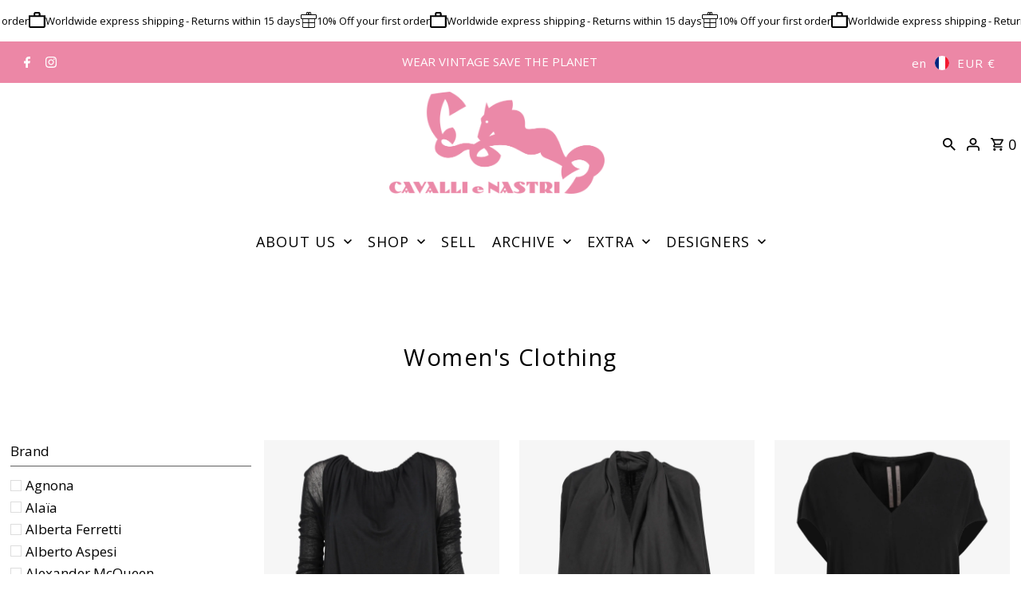

--- FILE ---
content_type: text/html; charset=utf-8
request_url: https://cavallienastri.com/en-eu/collections/abbigliamento-donna
body_size: 67385
content:
<!DOCTYPE html>
<html class="no-js" lang="en">
<head>
  

  <!-- Google Tag Manager -->
  <script>(function(w,d,s,l,i){w[l]=w[l]||[];w[l].push({'gtm.start':new Date().getTime(),event:'gtm.js'});var f=d.getElementsByTagName(s)[0],j=d.createElement(s),dl=l!='dataLayer'?'&l='+l:'';j.async=true;j.src='https://www.googletagmanager.com/gtm.js?id='+i+dl;f.parentNode.insertBefore(j,f);})(window,document,'script','dataLayer','GTM-W38QG5KP');</script>
  <!-- End Google Tag Manager -->
  <meta charset="utf-8" />
  <meta name="viewport" content="width=device-width,initial-scale=1,minimum-scale=1">
  <meta name="robots" content="index,follow">
  <meta name="description" content="Discover timeless women’s vintage dresses from the 1920s to the 1990s. Buy now elegant gowns, day dresses, and statement pieces from fashion history.">

  <!-- Establish early connection to external domains -->
  <link rel="preconnect" href="https://cdn.shopify.com" crossorigin>
  <link rel="preconnect" href="https://fonts.shopify.com" crossorigin>
  <link rel="preconnect" href="https://monorail-edge.shopifysvc.com">
  <link rel="preconnect" href="//ajax.googleapis.com" crossorigin /><!-- Preload onDomain stylesheets and script libraries -->
  <link rel="preload" href="//cavallienastri.com/cdn/shop/t/12/assets/stylesheet.css?v=45150202705136595541733932020" as="style">
  <link rel="preload" as="font" href="//cavallienastri.com/cdn/fonts/open_sans/opensans_n4.c32e4d4eca5273f6d4ee95ddf54b5bbb75fc9b61.woff2" type="font/woff2" crossorigin>
  <link rel="preload" as="font" href="//cavallienastri.com/cdn/fonts/open_sans/opensans_n4.c32e4d4eca5273f6d4ee95ddf54b5bbb75fc9b61.woff2" type="font/woff2" crossorigin>
  <link rel="preload" as="font" href="//cavallienastri.com/cdn/fonts/open_sans/opensans_n4.c32e4d4eca5273f6d4ee95ddf54b5bbb75fc9b61.woff2" type="font/woff2" crossorigin>
  <link rel="preload" href="//cavallienastri.com/cdn/shop/t/12/assets/eventemitter3.min.js?v=27939738353326123541728045537" as="script"><link rel="preload" href="//cavallienastri.com/cdn/shop/t/12/assets/vendor-video.js?v=112486824910932804751728045537" as="script"><link rel="preload" href="//cavallienastri.com/cdn/shop/t/12/assets/theme.js?v=126964312784651226751733932047" as="script">

  <!-- Aggiungi jQuery -->
  <script src="https://ajax.googleapis.com/ajax/libs/jquery/3.5.1/jquery.min.js" defer></script>
  <script src="https://cdnjs.cloudflare.com/ajax/libs/magnific-popup.js/1.1.0/jquery.magnific-popup.min.js" defer></script>

  <link rel="shortcut icon" href="//cavallienastri.com/cdn/shop/files/logo_scuro.webp?crop=center&height=32&v=1717077692&width=32" type="image/png" />
  <link rel="canonical" href="https://cavallienastri.com/en-eu/collections/abbigliamento-donna" /><title>Women’s Vintage Dresses for Every Era | Cavalli e Nastri</title><meta name="description" content="Explore the Women&#39;s Clothing at Cavalli e Nastri: authentic vintage pieces, curated selection and fast worldwide shipping.">

  
<meta property="og:image" content="http://cavallienastri.com/cdn/shop/files/Logo_CN_92f5cfff-67ca-4b3c-9228-11a56c5d73b1.png?v=1752487273&width=1024">
  <meta property="og:image:secure_url" content="https://cavallienastri.com/cdn/shop/files/Logo_CN_92f5cfff-67ca-4b3c-9228-11a56c5d73b1.png?v=1752487273&width=1024">
  <meta property="og:image:width" content="1200">
  <meta property="og:image:height" content="570">
<meta property="og:site_name" content="Cavalli e Nastri">



  <meta name="twitter:card" content="summary">


  <meta name="twitter:site" content="@">




  

  <style data-shopify>
:root {
    --main-family: "Open Sans", sans-serif;
    --main-weight: 400;
    --main-style: normal;
    --nav-family: "Open Sans", sans-serif;
    --nav-weight: 400;
    --nav-style: normal;
    --heading-family: "Open Sans", sans-serif;
    --heading-weight: 400;
    --heading-style: normal;

    --announcement-size: 15px;
    --font-size: 17px;
    --h1-size: 29px;
    --h2-size: 26px;
    --h3-size: 22px;
    --h4-size: calc(var(--font-size) + 2px);
    --h5-size: calc(var(--font-size) + 1px);
    --nav-size: 18px;
    --border-weight: 1px;
    --top-bar-background: #ec87a6;
    --top-bar-color: #ffffff;
    --top-bar-border: #ffffff;
    --social-links: #ffffff;
    --header-background: #ffffff;
    --cart-links: #000000;
    --header-float-color: #ffffff;
    --background: #ffffff;
    --heading-color: #000000;
    --hero-color: #000000;
    --text-color: #000000;
    --sale-color: #ec87a6;
    --dotted-color: #606060;
    --button-color: #ec87a6;
    --button-text: #ffffff;
    --button-hover: #ec87a6;
    --button-text-hover: #ffffff;
    --secondary-button-color: #ec87a6;
    --secondary-button-text: #fffdfd;
    --navigation: rgba(0,0,0,0);
    --nav-color: #000000;
    --nav-hover-color: #ffffff;
    --nav-hover-link-color: #000000;
    --new-background: #ffffff;
    --new-text: #000000;
    --sale-background: #ec87a6;
    --sale-text: #ffffff;
    --soldout-background: #a90000;
    --soldout-text: #ffffff;
    --footer-background: #ec87a6;
    --footer-color: #ffffff;
    --footer-border: #ffffff;
    --error-msg-dark: #e81000;
    --error-msg-light: #ffeae8;
    --success-msg-dark: #007f5f;
    --success-msg-light: #e5fff8;
    --free-shipping-bg: #313131;
    --free-shipping-text: #fff;
    --error-color: #ff5e5e;
    --error-color-light: #ffffff;
    --keyboard-focus-color: #cccccc;
    --keyboard-focus-border-style: dotted;
    --keyboard-focus-border-weight: 1;
    --icon-border-color: #e6e6e6;
    --thumbnail-slider-outline-color: #666666;
    --price-unit-price-color: #999999;
    --select-arrow-bg: url(//cavallienastri.com/cdn/shop/t/12/assets/select-arrow.png?v=112595941721225094991728045537);
    --product-info-align: center;
    --color-filter-size: 18px;
    --color-body-text: var(--text-color);
    --color-body: var(--background);
    --color-bg: var(--background);
    --disabled-text: #808080;
    --section-padding: 50px;
    --button-border-radius: 0px;

    --star-active: rgb(0, 0, 0);
    --star-inactive: rgb(204, 204, 204);

    --section-background: #ffffff;
    --section-overlay-color: 0, 0, 0;
    --section-overlay-opacity: 0;
    --section-button-size: 17px;

    --age-text-color: #262b2c;
    --age-bg-color: #faf4e8;

    --text-color-reset: #000000;


  }
  @media (max-width: 740px) {
    :root {
      --font-size: calc(17px - (17px * 0.15));
      --nav-size: calc(18px - (18px * 0.15));
      --h1-size: calc(29px - (29px * 0.15));
      --h2-size: calc(26px - (26px * 0.15));
      --h3-size: calc(22px - (22px * 0.15));
    }
  }
</style>


  <link rel="stylesheet" href="//cavallienastri.com/cdn/shop/t/12/assets/stylesheet.css?v=45150202705136595541733932020" type="text/css">
   <link rel="stylesheet" href="https://cdnjs.cloudflare.com/ajax/libs/magnific-popup.js/1.1.0/magnific-popup.min.css" type="text/css">

  <style>
  @font-face {
  font-family: "Open Sans";
  font-weight: 400;
  font-style: normal;
  font-display: swap;
  src: url("//cavallienastri.com/cdn/fonts/open_sans/opensans_n4.c32e4d4eca5273f6d4ee95ddf54b5bbb75fc9b61.woff2") format("woff2"),
       url("//cavallienastri.com/cdn/fonts/open_sans/opensans_n4.5f3406f8d94162b37bfa232b486ac93ee892406d.woff") format("woff");
}

  @font-face {
  font-family: "Open Sans";
  font-weight: 400;
  font-style: normal;
  font-display: swap;
  src: url("//cavallienastri.com/cdn/fonts/open_sans/opensans_n4.c32e4d4eca5273f6d4ee95ddf54b5bbb75fc9b61.woff2") format("woff2"),
       url("//cavallienastri.com/cdn/fonts/open_sans/opensans_n4.5f3406f8d94162b37bfa232b486ac93ee892406d.woff") format("woff");
}

  @font-face {
  font-family: "Open Sans";
  font-weight: 400;
  font-style: normal;
  font-display: swap;
  src: url("//cavallienastri.com/cdn/fonts/open_sans/opensans_n4.c32e4d4eca5273f6d4ee95ddf54b5bbb75fc9b61.woff2") format("woff2"),
       url("//cavallienastri.com/cdn/fonts/open_sans/opensans_n4.5f3406f8d94162b37bfa232b486ac93ee892406d.woff") format("woff");
}

  @font-face {
  font-family: "Open Sans";
  font-weight: 700;
  font-style: normal;
  font-display: swap;
  src: url("//cavallienastri.com/cdn/fonts/open_sans/opensans_n7.a9393be1574ea8606c68f4441806b2711d0d13e4.woff2") format("woff2"),
       url("//cavallienastri.com/cdn/fonts/open_sans/opensans_n7.7b8af34a6ebf52beb1a4c1d8c73ad6910ec2e553.woff") format("woff");
}

  @font-face {
  font-family: "Open Sans";
  font-weight: 400;
  font-style: italic;
  font-display: swap;
  src: url("//cavallienastri.com/cdn/fonts/open_sans/opensans_i4.6f1d45f7a46916cc95c694aab32ecbf7509cbf33.woff2") format("woff2"),
       url("//cavallienastri.com/cdn/fonts/open_sans/opensans_i4.4efaa52d5a57aa9a57c1556cc2b7465d18839daa.woff") format("woff");
}

  @font-face {
  font-family: "Open Sans";
  font-weight: 700;
  font-style: italic;
  font-display: swap;
  src: url("//cavallienastri.com/cdn/fonts/open_sans/opensans_i7.916ced2e2ce15f7fcd95d196601a15e7b89ee9a4.woff2") format("woff2"),
       url("//cavallienastri.com/cdn/fonts/open_sans/opensans_i7.99a9cff8c86ea65461de497ade3d515a98f8b32a.woff") format("woff");
}

  </style>

  <script>window.performance && window.performance.mark && window.performance.mark('shopify.content_for_header.start');</script><meta name="google-site-verification" content="xbB70wHsEipsnbYA_rZpXM8Y1ne5O72hRr5idUuTaEs">
<meta name="google-site-verification" content="tj9M8C1ilMbKTo7m2BFA1YUXAuio3Tf-nMXZEiN3Tmw">
<meta name="google-site-verification" content="xbB70wHsEipsnbYA_rZpXM8Y1ne5O72hRr5idUuTaEs">
<meta name="facebook-domain-verification" content="aeg4h306lhrw99qnpm5umsgz823cqh">
<meta id="shopify-digital-wallet" name="shopify-digital-wallet" content="/60159590627/digital_wallets/dialog">
<meta name="shopify-checkout-api-token" content="43e4c741725efa5f31d7beaebe83b1c8">
<meta id="in-context-paypal-metadata" data-shop-id="60159590627" data-venmo-supported="false" data-environment="production" data-locale="en_US" data-paypal-v4="true" data-currency="EUR">
<link rel="alternate" type="application/atom+xml" title="Feed" href="/en-eu/collections/abbigliamento-donna.atom" />
<link rel="next" href="/en-eu/collections/abbigliamento-donna?page=2">
<link rel="alternate" hreflang="x-default" href="https://cavallienastri.com/collections/abbigliamento-donna">
<link rel="alternate" hreflang="it" href="https://cavallienastri.com/it/collections/abbigliamento-donna">
<link rel="alternate" hreflang="en-US" href="https://cavallienastri.com/en-us/collections/abbigliamento-donna">
<link rel="alternate" hreflang="zh-Hans-US" href="https://cavallienastri.com/zh-us/collections/abbigliamento-donna">
<link rel="alternate" hreflang="en-FR" href="https://cavallienastri.com/en-eu/collections/abbigliamento-donna">
<link rel="alternate" hreflang="zh-Hans-FR" href="https://cavallienastri.com/zh-eu/collections/abbigliamento-donna">
<link rel="alternate" hreflang="en-ES" href="https://cavallienastri.com/en-eu/collections/abbigliamento-donna">
<link rel="alternate" hreflang="zh-Hans-ES" href="https://cavallienastri.com/zh-eu/collections/abbigliamento-donna">
<link rel="alternate" hreflang="en-BE" href="https://cavallienastri.com/en-eu/collections/abbigliamento-donna">
<link rel="alternate" hreflang="zh-Hans-BE" href="https://cavallienastri.com/zh-eu/collections/abbigliamento-donna">
<link rel="alternate" hreflang="en-PT" href="https://cavallienastri.com/en-eu/collections/abbigliamento-donna">
<link rel="alternate" hreflang="zh-Hans-PT" href="https://cavallienastri.com/zh-eu/collections/abbigliamento-donna">
<link rel="alternate" hreflang="en-AT" href="https://cavallienastri.com/en-eu/collections/abbigliamento-donna">
<link rel="alternate" hreflang="zh-Hans-AT" href="https://cavallienastri.com/zh-eu/collections/abbigliamento-donna">
<link rel="alternate" hreflang="en-BG" href="https://cavallienastri.com/en-eu/collections/abbigliamento-donna">
<link rel="alternate" hreflang="zh-Hans-BG" href="https://cavallienastri.com/zh-eu/collections/abbigliamento-donna">
<link rel="alternate" hreflang="en-CY" href="https://cavallienastri.com/en-eu/collections/abbigliamento-donna">
<link rel="alternate" hreflang="zh-Hans-CY" href="https://cavallienastri.com/zh-eu/collections/abbigliamento-donna">
<link rel="alternate" hreflang="en-HR" href="https://cavallienastri.com/en-eu/collections/abbigliamento-donna">
<link rel="alternate" hreflang="zh-Hans-HR" href="https://cavallienastri.com/zh-eu/collections/abbigliamento-donna">
<link rel="alternate" hreflang="en-DK" href="https://cavallienastri.com/en-eu/collections/abbigliamento-donna">
<link rel="alternate" hreflang="zh-Hans-DK" href="https://cavallienastri.com/zh-eu/collections/abbigliamento-donna">
<link rel="alternate" hreflang="en-EE" href="https://cavallienastri.com/en-eu/collections/abbigliamento-donna">
<link rel="alternate" hreflang="zh-Hans-EE" href="https://cavallienastri.com/zh-eu/collections/abbigliamento-donna">
<link rel="alternate" hreflang="en-FI" href="https://cavallienastri.com/en-eu/collections/abbigliamento-donna">
<link rel="alternate" hreflang="zh-Hans-FI" href="https://cavallienastri.com/zh-eu/collections/abbigliamento-donna">
<link rel="alternate" hreflang="en-GR" href="https://cavallienastri.com/en-eu/collections/abbigliamento-donna">
<link rel="alternate" hreflang="zh-Hans-GR" href="https://cavallienastri.com/zh-eu/collections/abbigliamento-donna">
<link rel="alternate" hreflang="en-IE" href="https://cavallienastri.com/en-eu/collections/abbigliamento-donna">
<link rel="alternate" hreflang="zh-Hans-IE" href="https://cavallienastri.com/zh-eu/collections/abbigliamento-donna">
<link rel="alternate" hreflang="en-LV" href="https://cavallienastri.com/en-eu/collections/abbigliamento-donna">
<link rel="alternate" hreflang="zh-Hans-LV" href="https://cavallienastri.com/zh-eu/collections/abbigliamento-donna">
<link rel="alternate" hreflang="en-LT" href="https://cavallienastri.com/en-eu/collections/abbigliamento-donna">
<link rel="alternate" hreflang="zh-Hans-LT" href="https://cavallienastri.com/zh-eu/collections/abbigliamento-donna">
<link rel="alternate" hreflang="en-LU" href="https://cavallienastri.com/en-eu/collections/abbigliamento-donna">
<link rel="alternate" hreflang="zh-Hans-LU" href="https://cavallienastri.com/zh-eu/collections/abbigliamento-donna">
<link rel="alternate" hreflang="en-MT" href="https://cavallienastri.com/en-eu/collections/abbigliamento-donna">
<link rel="alternate" hreflang="zh-Hans-MT" href="https://cavallienastri.com/zh-eu/collections/abbigliamento-donna">
<link rel="alternate" hreflang="en-NL" href="https://cavallienastri.com/en-eu/collections/abbigliamento-donna">
<link rel="alternate" hreflang="zh-Hans-NL" href="https://cavallienastri.com/zh-eu/collections/abbigliamento-donna">
<link rel="alternate" hreflang="en-PL" href="https://cavallienastri.com/en-eu/collections/abbigliamento-donna">
<link rel="alternate" hreflang="zh-Hans-PL" href="https://cavallienastri.com/zh-eu/collections/abbigliamento-donna">
<link rel="alternate" hreflang="en-CZ" href="https://cavallienastri.com/en-eu/collections/abbigliamento-donna">
<link rel="alternate" hreflang="zh-Hans-CZ" href="https://cavallienastri.com/zh-eu/collections/abbigliamento-donna">
<link rel="alternate" hreflang="en-RO" href="https://cavallienastri.com/en-eu/collections/abbigliamento-donna">
<link rel="alternate" hreflang="zh-Hans-RO" href="https://cavallienastri.com/zh-eu/collections/abbigliamento-donna">
<link rel="alternate" hreflang="en-SK" href="https://cavallienastri.com/en-eu/collections/abbigliamento-donna">
<link rel="alternate" hreflang="zh-Hans-SK" href="https://cavallienastri.com/zh-eu/collections/abbigliamento-donna">
<link rel="alternate" hreflang="en-SI" href="https://cavallienastri.com/en-eu/collections/abbigliamento-donna">
<link rel="alternate" hreflang="zh-Hans-SI" href="https://cavallienastri.com/zh-eu/collections/abbigliamento-donna">
<link rel="alternate" hreflang="en-SE" href="https://cavallienastri.com/en-eu/collections/abbigliamento-donna">
<link rel="alternate" hreflang="zh-Hans-SE" href="https://cavallienastri.com/zh-eu/collections/abbigliamento-donna">
<link rel="alternate" hreflang="en-HU" href="https://cavallienastri.com/en-eu/collections/abbigliamento-donna">
<link rel="alternate" hreflang="zh-Hans-HU" href="https://cavallienastri.com/zh-eu/collections/abbigliamento-donna">
<link rel="alternate" hreflang="en-DE" href="https://cavallienastri.com/en-eu/collections/abbigliamento-donna">
<link rel="alternate" hreflang="zh-Hans-DE" href="https://cavallienastri.com/zh-eu/collections/abbigliamento-donna">
<link rel="alternate" hreflang="en-JP" href="https://cavallienastri.com/en-jp/collections/abbigliamento-donna">
<link rel="alternate" hreflang="zh-Hans-JP" href="https://cavallienastri.com/zh-jp/collections/abbigliamento-donna">
<link rel="alternate" hreflang="en-CN" href="https://cavallienastri.com/en-cn/collections/abbigliamento-donna">
<link rel="alternate" hreflang="zh-Hans-CN" href="https://cavallienastri.com/zh-cn/collections/abbigliamento-donna">
<link rel="alternate" hreflang="en-HK" href="https://cavallienastri.com/en-cn/collections/abbigliamento-donna">
<link rel="alternate" hreflang="zh-Hans-HK" href="https://cavallienastri.com/zh-cn/collections/abbigliamento-donna">
<link rel="alternate" hreflang="en-GB" href="https://cavallienastri.com/en-gb/collections/abbigliamento-donna">
<link rel="alternate" hreflang="zh-Hans-GB" href="https://cavallienastri.com/zh-gb/collections/abbigliamento-donna">
<link rel="alternate" hreflang="en-DZ" href="https://cavallienastri.com/en-ww/collections/abbigliamento-donna">
<link rel="alternate" hreflang="zh-Hans-DZ" href="https://cavallienastri.com/zh-ww/collections/abbigliamento-donna">
<link rel="alternate" hreflang="en-AO" href="https://cavallienastri.com/en-ww/collections/abbigliamento-donna">
<link rel="alternate" hreflang="zh-Hans-AO" href="https://cavallienastri.com/zh-ww/collections/abbigliamento-donna">
<link rel="alternate" hreflang="en-BJ" href="https://cavallienastri.com/en-ww/collections/abbigliamento-donna">
<link rel="alternate" hreflang="zh-Hans-BJ" href="https://cavallienastri.com/zh-ww/collections/abbigliamento-donna">
<link rel="alternate" hreflang="en-BW" href="https://cavallienastri.com/en-ww/collections/abbigliamento-donna">
<link rel="alternate" hreflang="zh-Hans-BW" href="https://cavallienastri.com/zh-ww/collections/abbigliamento-donna">
<link rel="alternate" hreflang="en-BF" href="https://cavallienastri.com/en-ww/collections/abbigliamento-donna">
<link rel="alternate" hreflang="zh-Hans-BF" href="https://cavallienastri.com/zh-ww/collections/abbigliamento-donna">
<link rel="alternate" hreflang="en-BI" href="https://cavallienastri.com/en-ww/collections/abbigliamento-donna">
<link rel="alternate" hreflang="zh-Hans-BI" href="https://cavallienastri.com/zh-ww/collections/abbigliamento-donna">
<link rel="alternate" hreflang="en-CM" href="https://cavallienastri.com/en-ww/collections/abbigliamento-donna">
<link rel="alternate" hreflang="zh-Hans-CM" href="https://cavallienastri.com/zh-ww/collections/abbigliamento-donna">
<link rel="alternate" hreflang="en-CV" href="https://cavallienastri.com/en-ww/collections/abbigliamento-donna">
<link rel="alternate" hreflang="zh-Hans-CV" href="https://cavallienastri.com/zh-ww/collections/abbigliamento-donna">
<link rel="alternate" hreflang="en-TD" href="https://cavallienastri.com/en-ww/collections/abbigliamento-donna">
<link rel="alternate" hreflang="zh-Hans-TD" href="https://cavallienastri.com/zh-ww/collections/abbigliamento-donna">
<link rel="alternate" hreflang="en-KM" href="https://cavallienastri.com/en-ww/collections/abbigliamento-donna">
<link rel="alternate" hreflang="zh-Hans-KM" href="https://cavallienastri.com/zh-ww/collections/abbigliamento-donna">
<link rel="alternate" hreflang="en-CG" href="https://cavallienastri.com/en-ww/collections/abbigliamento-donna">
<link rel="alternate" hreflang="zh-Hans-CG" href="https://cavallienastri.com/zh-ww/collections/abbigliamento-donna">
<link rel="alternate" hreflang="en-CD" href="https://cavallienastri.com/en-ww/collections/abbigliamento-donna">
<link rel="alternate" hreflang="zh-Hans-CD" href="https://cavallienastri.com/zh-ww/collections/abbigliamento-donna">
<link rel="alternate" hreflang="en-CI" href="https://cavallienastri.com/en-ww/collections/abbigliamento-donna">
<link rel="alternate" hreflang="zh-Hans-CI" href="https://cavallienastri.com/zh-ww/collections/abbigliamento-donna">
<link rel="alternate" hreflang="en-EG" href="https://cavallienastri.com/en-ww/collections/abbigliamento-donna">
<link rel="alternate" hreflang="zh-Hans-EG" href="https://cavallienastri.com/zh-ww/collections/abbigliamento-donna">
<link rel="alternate" hreflang="en-ER" href="https://cavallienastri.com/en-ww/collections/abbigliamento-donna">
<link rel="alternate" hreflang="zh-Hans-ER" href="https://cavallienastri.com/zh-ww/collections/abbigliamento-donna">
<link rel="alternate" hreflang="en-SZ" href="https://cavallienastri.com/en-ww/collections/abbigliamento-donna">
<link rel="alternate" hreflang="zh-Hans-SZ" href="https://cavallienastri.com/zh-ww/collections/abbigliamento-donna">
<link rel="alternate" hreflang="en-ET" href="https://cavallienastri.com/en-ww/collections/abbigliamento-donna">
<link rel="alternate" hreflang="zh-Hans-ET" href="https://cavallienastri.com/zh-ww/collections/abbigliamento-donna">
<link rel="alternate" hreflang="en-GA" href="https://cavallienastri.com/en-ww/collections/abbigliamento-donna">
<link rel="alternate" hreflang="zh-Hans-GA" href="https://cavallienastri.com/zh-ww/collections/abbigliamento-donna">
<link rel="alternate" hreflang="en-GM" href="https://cavallienastri.com/en-ww/collections/abbigliamento-donna">
<link rel="alternate" hreflang="zh-Hans-GM" href="https://cavallienastri.com/zh-ww/collections/abbigliamento-donna">
<link rel="alternate" hreflang="en-GH" href="https://cavallienastri.com/en-ww/collections/abbigliamento-donna">
<link rel="alternate" hreflang="zh-Hans-GH" href="https://cavallienastri.com/zh-ww/collections/abbigliamento-donna">
<link rel="alternate" hreflang="en-DJ" href="https://cavallienastri.com/en-ww/collections/abbigliamento-donna">
<link rel="alternate" hreflang="zh-Hans-DJ" href="https://cavallienastri.com/zh-ww/collections/abbigliamento-donna">
<link rel="alternate" hreflang="en-GN" href="https://cavallienastri.com/en-ww/collections/abbigliamento-donna">
<link rel="alternate" hreflang="zh-Hans-GN" href="https://cavallienastri.com/zh-ww/collections/abbigliamento-donna">
<link rel="alternate" hreflang="en-GQ" href="https://cavallienastri.com/en-ww/collections/abbigliamento-donna">
<link rel="alternate" hreflang="zh-Hans-GQ" href="https://cavallienastri.com/zh-ww/collections/abbigliamento-donna">
<link rel="alternate" hreflang="en-GW" href="https://cavallienastri.com/en-ww/collections/abbigliamento-donna">
<link rel="alternate" hreflang="zh-Hans-GW" href="https://cavallienastri.com/zh-ww/collections/abbigliamento-donna">
<link rel="alternate" hreflang="en-AC" href="https://cavallienastri.com/en-ww/collections/abbigliamento-donna">
<link rel="alternate" hreflang="zh-Hans-AC" href="https://cavallienastri.com/zh-ww/collections/abbigliamento-donna">
<link rel="alternate" hreflang="en-KE" href="https://cavallienastri.com/en-ww/collections/abbigliamento-donna">
<link rel="alternate" hreflang="zh-Hans-KE" href="https://cavallienastri.com/zh-ww/collections/abbigliamento-donna">
<link rel="alternate" hreflang="en-LS" href="https://cavallienastri.com/en-ww/collections/abbigliamento-donna">
<link rel="alternate" hreflang="zh-Hans-LS" href="https://cavallienastri.com/zh-ww/collections/abbigliamento-donna">
<link rel="alternate" hreflang="en-LR" href="https://cavallienastri.com/en-ww/collections/abbigliamento-donna">
<link rel="alternate" hreflang="zh-Hans-LR" href="https://cavallienastri.com/zh-ww/collections/abbigliamento-donna">
<link rel="alternate" hreflang="en-LY" href="https://cavallienastri.com/en-ww/collections/abbigliamento-donna">
<link rel="alternate" hreflang="zh-Hans-LY" href="https://cavallienastri.com/zh-ww/collections/abbigliamento-donna">
<link rel="alternate" hreflang="en-MG" href="https://cavallienastri.com/en-ww/collections/abbigliamento-donna">
<link rel="alternate" hreflang="zh-Hans-MG" href="https://cavallienastri.com/zh-ww/collections/abbigliamento-donna">
<link rel="alternate" hreflang="en-MW" href="https://cavallienastri.com/en-ww/collections/abbigliamento-donna">
<link rel="alternate" hreflang="zh-Hans-MW" href="https://cavallienastri.com/zh-ww/collections/abbigliamento-donna">
<link rel="alternate" hreflang="en-ML" href="https://cavallienastri.com/en-ww/collections/abbigliamento-donna">
<link rel="alternate" hreflang="zh-Hans-ML" href="https://cavallienastri.com/zh-ww/collections/abbigliamento-donna">
<link rel="alternate" hreflang="en-MA" href="https://cavallienastri.com/en-ww/collections/abbigliamento-donna">
<link rel="alternate" hreflang="zh-Hans-MA" href="https://cavallienastri.com/zh-ww/collections/abbigliamento-donna">
<link rel="alternate" hreflang="en-MR" href="https://cavallienastri.com/en-ww/collections/abbigliamento-donna">
<link rel="alternate" hreflang="zh-Hans-MR" href="https://cavallienastri.com/zh-ww/collections/abbigliamento-donna">
<link rel="alternate" hreflang="en-MU" href="https://cavallienastri.com/en-ww/collections/abbigliamento-donna">
<link rel="alternate" hreflang="zh-Hans-MU" href="https://cavallienastri.com/zh-ww/collections/abbigliamento-donna">
<link rel="alternate" hreflang="en-MZ" href="https://cavallienastri.com/en-ww/collections/abbigliamento-donna">
<link rel="alternate" hreflang="zh-Hans-MZ" href="https://cavallienastri.com/zh-ww/collections/abbigliamento-donna">
<link rel="alternate" hreflang="en-NA" href="https://cavallienastri.com/en-ww/collections/abbigliamento-donna">
<link rel="alternate" hreflang="zh-Hans-NA" href="https://cavallienastri.com/zh-ww/collections/abbigliamento-donna">
<link rel="alternate" hreflang="en-NE" href="https://cavallienastri.com/en-ww/collections/abbigliamento-donna">
<link rel="alternate" hreflang="zh-Hans-NE" href="https://cavallienastri.com/zh-ww/collections/abbigliamento-donna">
<link rel="alternate" hreflang="en-NG" href="https://cavallienastri.com/en-ww/collections/abbigliamento-donna">
<link rel="alternate" hreflang="zh-Hans-NG" href="https://cavallienastri.com/zh-ww/collections/abbigliamento-donna">
<link rel="alternate" hreflang="en-CF" href="https://cavallienastri.com/en-ww/collections/abbigliamento-donna">
<link rel="alternate" hreflang="zh-Hans-CF" href="https://cavallienastri.com/zh-ww/collections/abbigliamento-donna">
<link rel="alternate" hreflang="en-RW" href="https://cavallienastri.com/en-ww/collections/abbigliamento-donna">
<link rel="alternate" hreflang="zh-Hans-RW" href="https://cavallienastri.com/zh-ww/collections/abbigliamento-donna">
<link rel="alternate" hreflang="en-EH" href="https://cavallienastri.com/en-ww/collections/abbigliamento-donna">
<link rel="alternate" hreflang="zh-Hans-EH" href="https://cavallienastri.com/zh-ww/collections/abbigliamento-donna">
<link rel="alternate" hreflang="en-SH" href="https://cavallienastri.com/en-ww/collections/abbigliamento-donna">
<link rel="alternate" hreflang="zh-Hans-SH" href="https://cavallienastri.com/zh-ww/collections/abbigliamento-donna">
<link rel="alternate" hreflang="en-ST" href="https://cavallienastri.com/en-ww/collections/abbigliamento-donna">
<link rel="alternate" hreflang="zh-Hans-ST" href="https://cavallienastri.com/zh-ww/collections/abbigliamento-donna">
<link rel="alternate" hreflang="en-SN" href="https://cavallienastri.com/en-ww/collections/abbigliamento-donna">
<link rel="alternate" hreflang="zh-Hans-SN" href="https://cavallienastri.com/zh-ww/collections/abbigliamento-donna">
<link rel="alternate" hreflang="en-SC" href="https://cavallienastri.com/en-ww/collections/abbigliamento-donna">
<link rel="alternate" hreflang="zh-Hans-SC" href="https://cavallienastri.com/zh-ww/collections/abbigliamento-donna">
<link rel="alternate" hreflang="en-SL" href="https://cavallienastri.com/en-ww/collections/abbigliamento-donna">
<link rel="alternate" hreflang="zh-Hans-SL" href="https://cavallienastri.com/zh-ww/collections/abbigliamento-donna">
<link rel="alternate" hreflang="en-SO" href="https://cavallienastri.com/en-ww/collections/abbigliamento-donna">
<link rel="alternate" hreflang="zh-Hans-SO" href="https://cavallienastri.com/zh-ww/collections/abbigliamento-donna">
<link rel="alternate" hreflang="en-ZA" href="https://cavallienastri.com/en-ww/collections/abbigliamento-donna">
<link rel="alternate" hreflang="zh-Hans-ZA" href="https://cavallienastri.com/zh-ww/collections/abbigliamento-donna">
<link rel="alternate" hreflang="en-SD" href="https://cavallienastri.com/en-ww/collections/abbigliamento-donna">
<link rel="alternate" hreflang="zh-Hans-SD" href="https://cavallienastri.com/zh-ww/collections/abbigliamento-donna">
<link rel="alternate" hreflang="en-SS" href="https://cavallienastri.com/en-ww/collections/abbigliamento-donna">
<link rel="alternate" hreflang="zh-Hans-SS" href="https://cavallienastri.com/zh-ww/collections/abbigliamento-donna">
<link rel="alternate" hreflang="en-TZ" href="https://cavallienastri.com/en-ww/collections/abbigliamento-donna">
<link rel="alternate" hreflang="zh-Hans-TZ" href="https://cavallienastri.com/zh-ww/collections/abbigliamento-donna">
<link rel="alternate" hreflang="en-TG" href="https://cavallienastri.com/en-ww/collections/abbigliamento-donna">
<link rel="alternate" hreflang="zh-Hans-TG" href="https://cavallienastri.com/zh-ww/collections/abbigliamento-donna">
<link rel="alternate" hreflang="en-TA" href="https://cavallienastri.com/en-ww/collections/abbigliamento-donna">
<link rel="alternate" hreflang="zh-Hans-TA" href="https://cavallienastri.com/zh-ww/collections/abbigliamento-donna">
<link rel="alternate" hreflang="en-TN" href="https://cavallienastri.com/en-ww/collections/abbigliamento-donna">
<link rel="alternate" hreflang="zh-Hans-TN" href="https://cavallienastri.com/zh-ww/collections/abbigliamento-donna">
<link rel="alternate" hreflang="en-UG" href="https://cavallienastri.com/en-ww/collections/abbigliamento-donna">
<link rel="alternate" hreflang="zh-Hans-UG" href="https://cavallienastri.com/zh-ww/collections/abbigliamento-donna">
<link rel="alternate" hreflang="en-ZM" href="https://cavallienastri.com/en-ww/collections/abbigliamento-donna">
<link rel="alternate" hreflang="zh-Hans-ZM" href="https://cavallienastri.com/zh-ww/collections/abbigliamento-donna">
<link rel="alternate" hreflang="en-ZW" href="https://cavallienastri.com/en-ww/collections/abbigliamento-donna">
<link rel="alternate" hreflang="zh-Hans-ZW" href="https://cavallienastri.com/zh-ww/collections/abbigliamento-donna">
<link rel="alternate" hreflang="en-AF" href="https://cavallienastri.com/en-ww/collections/abbigliamento-donna">
<link rel="alternate" hreflang="zh-Hans-AF" href="https://cavallienastri.com/zh-ww/collections/abbigliamento-donna">
<link rel="alternate" hreflang="en-SA" href="https://cavallienastri.com/en-ww/collections/abbigliamento-donna">
<link rel="alternate" hreflang="zh-Hans-SA" href="https://cavallienastri.com/zh-ww/collections/abbigliamento-donna">
<link rel="alternate" hreflang="en-AZ" href="https://cavallienastri.com/en-ww/collections/abbigliamento-donna">
<link rel="alternate" hreflang="zh-Hans-AZ" href="https://cavallienastri.com/zh-ww/collections/abbigliamento-donna">
<link rel="alternate" hreflang="en-BH" href="https://cavallienastri.com/en-ww/collections/abbigliamento-donna">
<link rel="alternate" hreflang="zh-Hans-BH" href="https://cavallienastri.com/zh-ww/collections/abbigliamento-donna">
<link rel="alternate" hreflang="en-BD" href="https://cavallienastri.com/en-ww/collections/abbigliamento-donna">
<link rel="alternate" hreflang="zh-Hans-BD" href="https://cavallienastri.com/zh-ww/collections/abbigliamento-donna">
<link rel="alternate" hreflang="en-BT" href="https://cavallienastri.com/en-ww/collections/abbigliamento-donna">
<link rel="alternate" hreflang="zh-Hans-BT" href="https://cavallienastri.com/zh-ww/collections/abbigliamento-donna">
<link rel="alternate" hreflang="en-BN" href="https://cavallienastri.com/en-ww/collections/abbigliamento-donna">
<link rel="alternate" hreflang="zh-Hans-BN" href="https://cavallienastri.com/zh-ww/collections/abbigliamento-donna">
<link rel="alternate" hreflang="en-KH" href="https://cavallienastri.com/en-ww/collections/abbigliamento-donna">
<link rel="alternate" hreflang="zh-Hans-KH" href="https://cavallienastri.com/zh-ww/collections/abbigliamento-donna">
<link rel="alternate" hreflang="en-KR" href="https://cavallienastri.com/en-ww/collections/abbigliamento-donna">
<link rel="alternate" hreflang="zh-Hans-KR" href="https://cavallienastri.com/zh-ww/collections/abbigliamento-donna">
<link rel="alternate" hreflang="en-AE" href="https://cavallienastri.com/en-ww/collections/abbigliamento-donna">
<link rel="alternate" hreflang="zh-Hans-AE" href="https://cavallienastri.com/zh-ww/collections/abbigliamento-donna">
<link rel="alternate" hreflang="en-PH" href="https://cavallienastri.com/en-ww/collections/abbigliamento-donna">
<link rel="alternate" hreflang="zh-Hans-PH" href="https://cavallienastri.com/zh-ww/collections/abbigliamento-donna">
<link rel="alternate" hreflang="en-JO" href="https://cavallienastri.com/en-ww/collections/abbigliamento-donna">
<link rel="alternate" hreflang="zh-Hans-JO" href="https://cavallienastri.com/zh-ww/collections/abbigliamento-donna">
<link rel="alternate" hreflang="en-IN" href="https://cavallienastri.com/en-ww/collections/abbigliamento-donna">
<link rel="alternate" hreflang="zh-Hans-IN" href="https://cavallienastri.com/zh-ww/collections/abbigliamento-donna">
<link rel="alternate" hreflang="en-ID" href="https://cavallienastri.com/en-ww/collections/abbigliamento-donna">
<link rel="alternate" hreflang="zh-Hans-ID" href="https://cavallienastri.com/zh-ww/collections/abbigliamento-donna">
<link rel="alternate" hreflang="en-IQ" href="https://cavallienastri.com/en-ww/collections/abbigliamento-donna">
<link rel="alternate" hreflang="zh-Hans-IQ" href="https://cavallienastri.com/zh-ww/collections/abbigliamento-donna">
<link rel="alternate" hreflang="en-CX" href="https://cavallienastri.com/en-ww/collections/abbigliamento-donna">
<link rel="alternate" hreflang="zh-Hans-CX" href="https://cavallienastri.com/zh-ww/collections/abbigliamento-donna">
<link rel="alternate" hreflang="en-CC" href="https://cavallienastri.com/en-ww/collections/abbigliamento-donna">
<link rel="alternate" hreflang="zh-Hans-CC" href="https://cavallienastri.com/zh-ww/collections/abbigliamento-donna">
<link rel="alternate" hreflang="en-IL" href="https://cavallienastri.com/en-ww/collections/abbigliamento-donna">
<link rel="alternate" hreflang="zh-Hans-IL" href="https://cavallienastri.com/zh-ww/collections/abbigliamento-donna">
<link rel="alternate" hreflang="en-KZ" href="https://cavallienastri.com/en-ww/collections/abbigliamento-donna">
<link rel="alternate" hreflang="zh-Hans-KZ" href="https://cavallienastri.com/zh-ww/collections/abbigliamento-donna">
<link rel="alternate" hreflang="en-KG" href="https://cavallienastri.com/en-ww/collections/abbigliamento-donna">
<link rel="alternate" hreflang="zh-Hans-KG" href="https://cavallienastri.com/zh-ww/collections/abbigliamento-donna">
<link rel="alternate" hreflang="en-KW" href="https://cavallienastri.com/en-ww/collections/abbigliamento-donna">
<link rel="alternate" hreflang="zh-Hans-KW" href="https://cavallienastri.com/zh-ww/collections/abbigliamento-donna">
<link rel="alternate" hreflang="en-LA" href="https://cavallienastri.com/en-ww/collections/abbigliamento-donna">
<link rel="alternate" hreflang="zh-Hans-LA" href="https://cavallienastri.com/zh-ww/collections/abbigliamento-donna">
<link rel="alternate" hreflang="en-LB" href="https://cavallienastri.com/en-ww/collections/abbigliamento-donna">
<link rel="alternate" hreflang="zh-Hans-LB" href="https://cavallienastri.com/zh-ww/collections/abbigliamento-donna">
<link rel="alternate" hreflang="en-MO" href="https://cavallienastri.com/en-ww/collections/abbigliamento-donna">
<link rel="alternate" hreflang="zh-Hans-MO" href="https://cavallienastri.com/zh-ww/collections/abbigliamento-donna">
<link rel="alternate" hreflang="en-MV" href="https://cavallienastri.com/en-ww/collections/abbigliamento-donna">
<link rel="alternate" hreflang="zh-Hans-MV" href="https://cavallienastri.com/zh-ww/collections/abbigliamento-donna">
<link rel="alternate" hreflang="en-MY" href="https://cavallienastri.com/en-ww/collections/abbigliamento-donna">
<link rel="alternate" hreflang="zh-Hans-MY" href="https://cavallienastri.com/zh-ww/collections/abbigliamento-donna">
<link rel="alternate" hreflang="en-MN" href="https://cavallienastri.com/en-ww/collections/abbigliamento-donna">
<link rel="alternate" hreflang="zh-Hans-MN" href="https://cavallienastri.com/zh-ww/collections/abbigliamento-donna">
<link rel="alternate" hreflang="en-MM" href="https://cavallienastri.com/en-ww/collections/abbigliamento-donna">
<link rel="alternate" hreflang="zh-Hans-MM" href="https://cavallienastri.com/zh-ww/collections/abbigliamento-donna">
<link rel="alternate" hreflang="en-NP" href="https://cavallienastri.com/en-ww/collections/abbigliamento-donna">
<link rel="alternate" hreflang="zh-Hans-NP" href="https://cavallienastri.com/zh-ww/collections/abbigliamento-donna">
<link rel="alternate" hreflang="en-OM" href="https://cavallienastri.com/en-ww/collections/abbigliamento-donna">
<link rel="alternate" hreflang="zh-Hans-OM" href="https://cavallienastri.com/zh-ww/collections/abbigliamento-donna">
<link rel="alternate" hreflang="en-PK" href="https://cavallienastri.com/en-ww/collections/abbigliamento-donna">
<link rel="alternate" hreflang="zh-Hans-PK" href="https://cavallienastri.com/zh-ww/collections/abbigliamento-donna">
<link rel="alternate" hreflang="en-QA" href="https://cavallienastri.com/en-ww/collections/abbigliamento-donna">
<link rel="alternate" hreflang="zh-Hans-QA" href="https://cavallienastri.com/zh-ww/collections/abbigliamento-donna">
<link rel="alternate" hreflang="en-RU" href="https://cavallienastri.com/en-ww/collections/abbigliamento-donna">
<link rel="alternate" hreflang="zh-Hans-RU" href="https://cavallienastri.com/zh-ww/collections/abbigliamento-donna">
<link rel="alternate" hreflang="en-SG" href="https://cavallienastri.com/en-ww/collections/abbigliamento-donna">
<link rel="alternate" hreflang="zh-Hans-SG" href="https://cavallienastri.com/zh-ww/collections/abbigliamento-donna">
<link rel="alternate" hreflang="en-LK" href="https://cavallienastri.com/en-ww/collections/abbigliamento-donna">
<link rel="alternate" hreflang="zh-Hans-LK" href="https://cavallienastri.com/zh-ww/collections/abbigliamento-donna">
<link rel="alternate" hreflang="en-TJ" href="https://cavallienastri.com/en-ww/collections/abbigliamento-donna">
<link rel="alternate" hreflang="zh-Hans-TJ" href="https://cavallienastri.com/zh-ww/collections/abbigliamento-donna">
<link rel="alternate" hreflang="en-TW" href="https://cavallienastri.com/en-ww/collections/abbigliamento-donna">
<link rel="alternate" hreflang="zh-Hans-TW" href="https://cavallienastri.com/zh-ww/collections/abbigliamento-donna">
<link rel="alternate" hreflang="en-PS" href="https://cavallienastri.com/en-ww/collections/abbigliamento-donna">
<link rel="alternate" hreflang="zh-Hans-PS" href="https://cavallienastri.com/zh-ww/collections/abbigliamento-donna">
<link rel="alternate" hreflang="en-IO" href="https://cavallienastri.com/en-ww/collections/abbigliamento-donna">
<link rel="alternate" hreflang="zh-Hans-IO" href="https://cavallienastri.com/zh-ww/collections/abbigliamento-donna">
<link rel="alternate" hreflang="en-TH" href="https://cavallienastri.com/en-ww/collections/abbigliamento-donna">
<link rel="alternate" hreflang="zh-Hans-TH" href="https://cavallienastri.com/zh-ww/collections/abbigliamento-donna">
<link rel="alternate" hreflang="en-TM" href="https://cavallienastri.com/en-ww/collections/abbigliamento-donna">
<link rel="alternate" hreflang="zh-Hans-TM" href="https://cavallienastri.com/zh-ww/collections/abbigliamento-donna">
<link rel="alternate" hreflang="en-UZ" href="https://cavallienastri.com/en-ww/collections/abbigliamento-donna">
<link rel="alternate" hreflang="zh-Hans-UZ" href="https://cavallienastri.com/zh-ww/collections/abbigliamento-donna">
<link rel="alternate" hreflang="en-VN" href="https://cavallienastri.com/en-ww/collections/abbigliamento-donna">
<link rel="alternate" hreflang="zh-Hans-VN" href="https://cavallienastri.com/zh-ww/collections/abbigliamento-donna">
<link rel="alternate" hreflang="en-YE" href="https://cavallienastri.com/en-ww/collections/abbigliamento-donna">
<link rel="alternate" hreflang="zh-Hans-YE" href="https://cavallienastri.com/zh-ww/collections/abbigliamento-donna">
<link rel="alternate" hreflang="en-AI" href="https://cavallienastri.com/en-ww/collections/abbigliamento-donna">
<link rel="alternate" hreflang="zh-Hans-AI" href="https://cavallienastri.com/zh-ww/collections/abbigliamento-donna">
<link rel="alternate" hreflang="en-AG" href="https://cavallienastri.com/en-ww/collections/abbigliamento-donna">
<link rel="alternate" hreflang="zh-Hans-AG" href="https://cavallienastri.com/zh-ww/collections/abbigliamento-donna">
<link rel="alternate" hreflang="en-AW" href="https://cavallienastri.com/en-ww/collections/abbigliamento-donna">
<link rel="alternate" hreflang="zh-Hans-AW" href="https://cavallienastri.com/zh-ww/collections/abbigliamento-donna">
<link rel="alternate" hreflang="en-BS" href="https://cavallienastri.com/en-ww/collections/abbigliamento-donna">
<link rel="alternate" hreflang="zh-Hans-BS" href="https://cavallienastri.com/zh-ww/collections/abbigliamento-donna">
<link rel="alternate" hreflang="en-BB" href="https://cavallienastri.com/en-ww/collections/abbigliamento-donna">
<link rel="alternate" hreflang="zh-Hans-BB" href="https://cavallienastri.com/zh-ww/collections/abbigliamento-donna">
<link rel="alternate" hreflang="en-BZ" href="https://cavallienastri.com/en-ww/collections/abbigliamento-donna">
<link rel="alternate" hreflang="zh-Hans-BZ" href="https://cavallienastri.com/zh-ww/collections/abbigliamento-donna">
<link rel="alternate" hreflang="en-BM" href="https://cavallienastri.com/en-ww/collections/abbigliamento-donna">
<link rel="alternate" hreflang="zh-Hans-BM" href="https://cavallienastri.com/zh-ww/collections/abbigliamento-donna">
<link rel="alternate" hreflang="en-CR" href="https://cavallienastri.com/en-ww/collections/abbigliamento-donna">
<link rel="alternate" hreflang="zh-Hans-CR" href="https://cavallienastri.com/zh-ww/collections/abbigliamento-donna">
<link rel="alternate" hreflang="en-CW" href="https://cavallienastri.com/en-ww/collections/abbigliamento-donna">
<link rel="alternate" hreflang="zh-Hans-CW" href="https://cavallienastri.com/zh-ww/collections/abbigliamento-donna">
<link rel="alternate" hreflang="en-DM" href="https://cavallienastri.com/en-ww/collections/abbigliamento-donna">
<link rel="alternate" hreflang="zh-Hans-DM" href="https://cavallienastri.com/zh-ww/collections/abbigliamento-donna">
<link rel="alternate" hreflang="en-SV" href="https://cavallienastri.com/en-ww/collections/abbigliamento-donna">
<link rel="alternate" hreflang="zh-Hans-SV" href="https://cavallienastri.com/zh-ww/collections/abbigliamento-donna">
<link rel="alternate" hreflang="en-JM" href="https://cavallienastri.com/en-ww/collections/abbigliamento-donna">
<link rel="alternate" hreflang="zh-Hans-JM" href="https://cavallienastri.com/zh-ww/collections/abbigliamento-donna">
<link rel="alternate" hreflang="en-GD" href="https://cavallienastri.com/en-ww/collections/abbigliamento-donna">
<link rel="alternate" hreflang="zh-Hans-GD" href="https://cavallienastri.com/zh-ww/collections/abbigliamento-donna">
<link rel="alternate" hreflang="en-GT" href="https://cavallienastri.com/en-ww/collections/abbigliamento-donna">
<link rel="alternate" hreflang="zh-Hans-GT" href="https://cavallienastri.com/zh-ww/collections/abbigliamento-donna">
<link rel="alternate" hreflang="en-HT" href="https://cavallienastri.com/en-ww/collections/abbigliamento-donna">
<link rel="alternate" hreflang="zh-Hans-HT" href="https://cavallienastri.com/zh-ww/collections/abbigliamento-donna">
<link rel="alternate" hreflang="en-HN" href="https://cavallienastri.com/en-ww/collections/abbigliamento-donna">
<link rel="alternate" hreflang="zh-Hans-HN" href="https://cavallienastri.com/zh-ww/collections/abbigliamento-donna">
<link rel="alternate" hreflang="en-KY" href="https://cavallienastri.com/en-ww/collections/abbigliamento-donna">
<link rel="alternate" hreflang="zh-Hans-KY" href="https://cavallienastri.com/zh-ww/collections/abbigliamento-donna">
<link rel="alternate" hreflang="en-UM" href="https://cavallienastri.com/en-ww/collections/abbigliamento-donna">
<link rel="alternate" hreflang="zh-Hans-UM" href="https://cavallienastri.com/zh-ww/collections/abbigliamento-donna">
<link rel="alternate" hreflang="en-VG" href="https://cavallienastri.com/en-ww/collections/abbigliamento-donna">
<link rel="alternate" hreflang="zh-Hans-VG" href="https://cavallienastri.com/zh-ww/collections/abbigliamento-donna">
<link rel="alternate" hreflang="en-MQ" href="https://cavallienastri.com/en-ww/collections/abbigliamento-donna">
<link rel="alternate" hreflang="zh-Hans-MQ" href="https://cavallienastri.com/zh-ww/collections/abbigliamento-donna">
<link rel="alternate" hreflang="en-MS" href="https://cavallienastri.com/en-ww/collections/abbigliamento-donna">
<link rel="alternate" hreflang="zh-Hans-MS" href="https://cavallienastri.com/zh-ww/collections/abbigliamento-donna">
<link rel="alternate" hreflang="en-NI" href="https://cavallienastri.com/en-ww/collections/abbigliamento-donna">
<link rel="alternate" hreflang="zh-Hans-NI" href="https://cavallienastri.com/zh-ww/collections/abbigliamento-donna">
<link rel="alternate" hreflang="en-PA" href="https://cavallienastri.com/en-ww/collections/abbigliamento-donna">
<link rel="alternate" hreflang="zh-Hans-PA" href="https://cavallienastri.com/zh-ww/collections/abbigliamento-donna">
<link rel="alternate" hreflang="en-DO" href="https://cavallienastri.com/en-ww/collections/abbigliamento-donna">
<link rel="alternate" hreflang="zh-Hans-DO" href="https://cavallienastri.com/zh-ww/collections/abbigliamento-donna">
<link rel="alternate" hreflang="en-KN" href="https://cavallienastri.com/en-ww/collections/abbigliamento-donna">
<link rel="alternate" hreflang="zh-Hans-KN" href="https://cavallienastri.com/zh-ww/collections/abbigliamento-donna">
<link rel="alternate" hreflang="en-LC" href="https://cavallienastri.com/en-ww/collections/abbigliamento-donna">
<link rel="alternate" hreflang="zh-Hans-LC" href="https://cavallienastri.com/zh-ww/collections/abbigliamento-donna">
<link rel="alternate" hreflang="en-MF" href="https://cavallienastri.com/en-ww/collections/abbigliamento-donna">
<link rel="alternate" hreflang="zh-Hans-MF" href="https://cavallienastri.com/zh-ww/collections/abbigliamento-donna">
<link rel="alternate" hreflang="en-SX" href="https://cavallienastri.com/en-ww/collections/abbigliamento-donna">
<link rel="alternate" hreflang="zh-Hans-SX" href="https://cavallienastri.com/zh-ww/collections/abbigliamento-donna">
<link rel="alternate" hreflang="en-VC" href="https://cavallienastri.com/en-ww/collections/abbigliamento-donna">
<link rel="alternate" hreflang="zh-Hans-VC" href="https://cavallienastri.com/zh-ww/collections/abbigliamento-donna">
<link rel="alternate" hreflang="en-BL" href="https://cavallienastri.com/en-ww/collections/abbigliamento-donna">
<link rel="alternate" hreflang="zh-Hans-BL" href="https://cavallienastri.com/zh-ww/collections/abbigliamento-donna">
<link rel="alternate" hreflang="en-PM" href="https://cavallienastri.com/en-ww/collections/abbigliamento-donna">
<link rel="alternate" hreflang="zh-Hans-PM" href="https://cavallienastri.com/zh-ww/collections/abbigliamento-donna">
<link rel="alternate" hreflang="en-TT" href="https://cavallienastri.com/en-ww/collections/abbigliamento-donna">
<link rel="alternate" hreflang="zh-Hans-TT" href="https://cavallienastri.com/zh-ww/collections/abbigliamento-donna">
<link rel="alternate" hreflang="en-TC" href="https://cavallienastri.com/en-ww/collections/abbigliamento-donna">
<link rel="alternate" hreflang="zh-Hans-TC" href="https://cavallienastri.com/zh-ww/collections/abbigliamento-donna">
<link rel="alternate" hreflang="en-AL" href="https://cavallienastri.com/en-ww/collections/abbigliamento-donna">
<link rel="alternate" hreflang="zh-Hans-AL" href="https://cavallienastri.com/zh-ww/collections/abbigliamento-donna">
<link rel="alternate" hreflang="en-AD" href="https://cavallienastri.com/en-ww/collections/abbigliamento-donna">
<link rel="alternate" hreflang="zh-Hans-AD" href="https://cavallienastri.com/zh-ww/collections/abbigliamento-donna">
<link rel="alternate" hreflang="en-AM" href="https://cavallienastri.com/en-ww/collections/abbigliamento-donna">
<link rel="alternate" hreflang="zh-Hans-AM" href="https://cavallienastri.com/zh-ww/collections/abbigliamento-donna">
<link rel="alternate" hreflang="en-BY" href="https://cavallienastri.com/en-ww/collections/abbigliamento-donna">
<link rel="alternate" hreflang="zh-Hans-BY" href="https://cavallienastri.com/zh-ww/collections/abbigliamento-donna">
<link rel="alternate" hreflang="en-VA" href="https://cavallienastri.com/en-ww/collections/abbigliamento-donna">
<link rel="alternate" hreflang="zh-Hans-VA" href="https://cavallienastri.com/zh-ww/collections/abbigliamento-donna">
<link rel="alternate" hreflang="en-GE" href="https://cavallienastri.com/en-ww/collections/abbigliamento-donna">
<link rel="alternate" hreflang="zh-Hans-GE" href="https://cavallienastri.com/zh-ww/collections/abbigliamento-donna">
<link rel="alternate" hreflang="en-GI" href="https://cavallienastri.com/en-ww/collections/abbigliamento-donna">
<link rel="alternate" hreflang="zh-Hans-GI" href="https://cavallienastri.com/zh-ww/collections/abbigliamento-donna">
<link rel="alternate" hreflang="en-GL" href="https://cavallienastri.com/en-ww/collections/abbigliamento-donna">
<link rel="alternate" hreflang="zh-Hans-GL" href="https://cavallienastri.com/zh-ww/collections/abbigliamento-donna">
<link rel="alternate" hreflang="en-GP" href="https://cavallienastri.com/en-ww/collections/abbigliamento-donna">
<link rel="alternate" hreflang="zh-Hans-GP" href="https://cavallienastri.com/zh-ww/collections/abbigliamento-donna">
<link rel="alternate" hreflang="en-GG" href="https://cavallienastri.com/en-ww/collections/abbigliamento-donna">
<link rel="alternate" hreflang="zh-Hans-GG" href="https://cavallienastri.com/zh-ww/collections/abbigliamento-donna">
<link rel="alternate" hreflang="en-IS" href="https://cavallienastri.com/en-ww/collections/abbigliamento-donna">
<link rel="alternate" hreflang="zh-Hans-IS" href="https://cavallienastri.com/zh-ww/collections/abbigliamento-donna">
<link rel="alternate" hreflang="en-IM" href="https://cavallienastri.com/en-ww/collections/abbigliamento-donna">
<link rel="alternate" hreflang="zh-Hans-IM" href="https://cavallienastri.com/zh-ww/collections/abbigliamento-donna">
<link rel="alternate" hreflang="en-AX" href="https://cavallienastri.com/en-ww/collections/abbigliamento-donna">
<link rel="alternate" hreflang="zh-Hans-AX" href="https://cavallienastri.com/zh-ww/collections/abbigliamento-donna">
<link rel="alternate" hreflang="en-FO" href="https://cavallienastri.com/en-ww/collections/abbigliamento-donna">
<link rel="alternate" hreflang="zh-Hans-FO" href="https://cavallienastri.com/zh-ww/collections/abbigliamento-donna">
<link rel="alternate" hreflang="en-JE" href="https://cavallienastri.com/en-ww/collections/abbigliamento-donna">
<link rel="alternate" hreflang="zh-Hans-JE" href="https://cavallienastri.com/zh-ww/collections/abbigliamento-donna">
<link rel="alternate" hreflang="en-XK" href="https://cavallienastri.com/en-ww/collections/abbigliamento-donna">
<link rel="alternate" hreflang="zh-Hans-XK" href="https://cavallienastri.com/zh-ww/collections/abbigliamento-donna">
<link rel="alternate" hreflang="en-LI" href="https://cavallienastri.com/en-ww/collections/abbigliamento-donna">
<link rel="alternate" hreflang="zh-Hans-LI" href="https://cavallienastri.com/zh-ww/collections/abbigliamento-donna">
<link rel="alternate" hreflang="en-MK" href="https://cavallienastri.com/en-ww/collections/abbigliamento-donna">
<link rel="alternate" hreflang="zh-Hans-MK" href="https://cavallienastri.com/zh-ww/collections/abbigliamento-donna">
<link rel="alternate" hreflang="en-YT" href="https://cavallienastri.com/en-ww/collections/abbigliamento-donna">
<link rel="alternate" hreflang="zh-Hans-YT" href="https://cavallienastri.com/zh-ww/collections/abbigliamento-donna">
<link rel="alternate" hreflang="en-MD" href="https://cavallienastri.com/en-ww/collections/abbigliamento-donna">
<link rel="alternate" hreflang="zh-Hans-MD" href="https://cavallienastri.com/zh-ww/collections/abbigliamento-donna">
<link rel="alternate" hreflang="en-ME" href="https://cavallienastri.com/en-ww/collections/abbigliamento-donna">
<link rel="alternate" hreflang="zh-Hans-ME" href="https://cavallienastri.com/zh-ww/collections/abbigliamento-donna">
<link rel="alternate" hreflang="en-NO" href="https://cavallienastri.com/en-ww/collections/abbigliamento-donna">
<link rel="alternate" hreflang="zh-Hans-NO" href="https://cavallienastri.com/zh-ww/collections/abbigliamento-donna">
<link rel="alternate" hreflang="en-RE" href="https://cavallienastri.com/en-ww/collections/abbigliamento-donna">
<link rel="alternate" hreflang="zh-Hans-RE" href="https://cavallienastri.com/zh-ww/collections/abbigliamento-donna">
<link rel="alternate" hreflang="en-SM" href="https://cavallienastri.com/en-ww/collections/abbigliamento-donna">
<link rel="alternate" hreflang="zh-Hans-SM" href="https://cavallienastri.com/zh-ww/collections/abbigliamento-donna">
<link rel="alternate" hreflang="en-RS" href="https://cavallienastri.com/en-ww/collections/abbigliamento-donna">
<link rel="alternate" hreflang="zh-Hans-RS" href="https://cavallienastri.com/zh-ww/collections/abbigliamento-donna">
<link rel="alternate" hreflang="en-SJ" href="https://cavallienastri.com/en-ww/collections/abbigliamento-donna">
<link rel="alternate" hreflang="zh-Hans-SJ" href="https://cavallienastri.com/zh-ww/collections/abbigliamento-donna">
<link rel="alternate" hreflang="en-CH" href="https://cavallienastri.com/en-ww/collections/abbigliamento-donna">
<link rel="alternate" hreflang="zh-Hans-CH" href="https://cavallienastri.com/zh-ww/collections/abbigliamento-donna">
<link rel="alternate" hreflang="en-TR" href="https://cavallienastri.com/en-ww/collections/abbigliamento-donna">
<link rel="alternate" hreflang="zh-Hans-TR" href="https://cavallienastri.com/zh-ww/collections/abbigliamento-donna">
<link rel="alternate" hreflang="en-UA" href="https://cavallienastri.com/en-ww/collections/abbigliamento-donna">
<link rel="alternate" hreflang="zh-Hans-UA" href="https://cavallienastri.com/zh-ww/collections/abbigliamento-donna">
<link rel="alternate" hreflang="en-BA" href="https://cavallienastri.com/en-ww/collections/abbigliamento-donna">
<link rel="alternate" hreflang="zh-Hans-BA" href="https://cavallienastri.com/zh-ww/collections/abbigliamento-donna">
<link rel="alternate" hreflang="en-MC" href="https://cavallienastri.com/en-ww/collections/abbigliamento-donna">
<link rel="alternate" hreflang="zh-Hans-MC" href="https://cavallienastri.com/zh-ww/collections/abbigliamento-donna">
<link rel="alternate" hreflang="en-CA" href="https://cavallienastri.com/en-ww/collections/abbigliamento-donna">
<link rel="alternate" hreflang="zh-Hans-CA" href="https://cavallienastri.com/zh-ww/collections/abbigliamento-donna">
<link rel="alternate" hreflang="en-MX" href="https://cavallienastri.com/en-ww/collections/abbigliamento-donna">
<link rel="alternate" hreflang="zh-Hans-MX" href="https://cavallienastri.com/zh-ww/collections/abbigliamento-donna">
<link rel="alternate" hreflang="en-AU" href="https://cavallienastri.com/en-ww/collections/abbigliamento-donna">
<link rel="alternate" hreflang="zh-Hans-AU" href="https://cavallienastri.com/zh-ww/collections/abbigliamento-donna">
<link rel="alternate" hreflang="en-FJ" href="https://cavallienastri.com/en-ww/collections/abbigliamento-donna">
<link rel="alternate" hreflang="zh-Hans-FJ" href="https://cavallienastri.com/zh-ww/collections/abbigliamento-donna">
<link rel="alternate" hreflang="en-NF" href="https://cavallienastri.com/en-ww/collections/abbigliamento-donna">
<link rel="alternate" hreflang="zh-Hans-NF" href="https://cavallienastri.com/zh-ww/collections/abbigliamento-donna">
<link rel="alternate" hreflang="en-CK" href="https://cavallienastri.com/en-ww/collections/abbigliamento-donna">
<link rel="alternate" hreflang="zh-Hans-CK" href="https://cavallienastri.com/zh-ww/collections/abbigliamento-donna">
<link rel="alternate" hreflang="en-PN" href="https://cavallienastri.com/en-ww/collections/abbigliamento-donna">
<link rel="alternate" hreflang="zh-Hans-PN" href="https://cavallienastri.com/zh-ww/collections/abbigliamento-donna">
<link rel="alternate" hreflang="en-SB" href="https://cavallienastri.com/en-ww/collections/abbigliamento-donna">
<link rel="alternate" hreflang="zh-Hans-SB" href="https://cavallienastri.com/zh-ww/collections/abbigliamento-donna">
<link rel="alternate" hreflang="en-KI" href="https://cavallienastri.com/en-ww/collections/abbigliamento-donna">
<link rel="alternate" hreflang="zh-Hans-KI" href="https://cavallienastri.com/zh-ww/collections/abbigliamento-donna">
<link rel="alternate" hreflang="en-NR" href="https://cavallienastri.com/en-ww/collections/abbigliamento-donna">
<link rel="alternate" hreflang="zh-Hans-NR" href="https://cavallienastri.com/zh-ww/collections/abbigliamento-donna">
<link rel="alternate" hreflang="en-NU" href="https://cavallienastri.com/en-ww/collections/abbigliamento-donna">
<link rel="alternate" hreflang="zh-Hans-NU" href="https://cavallienastri.com/zh-ww/collections/abbigliamento-donna">
<link rel="alternate" hreflang="en-NC" href="https://cavallienastri.com/en-ww/collections/abbigliamento-donna">
<link rel="alternate" hreflang="zh-Hans-NC" href="https://cavallienastri.com/zh-ww/collections/abbigliamento-donna">
<link rel="alternate" hreflang="en-NZ" href="https://cavallienastri.com/en-ww/collections/abbigliamento-donna">
<link rel="alternate" hreflang="zh-Hans-NZ" href="https://cavallienastri.com/zh-ww/collections/abbigliamento-donna">
<link rel="alternate" hreflang="en-PG" href="https://cavallienastri.com/en-ww/collections/abbigliamento-donna">
<link rel="alternate" hreflang="zh-Hans-PG" href="https://cavallienastri.com/zh-ww/collections/abbigliamento-donna">
<link rel="alternate" hreflang="en-PF" href="https://cavallienastri.com/en-ww/collections/abbigliamento-donna">
<link rel="alternate" hreflang="zh-Hans-PF" href="https://cavallienastri.com/zh-ww/collections/abbigliamento-donna">
<link rel="alternate" hreflang="en-WS" href="https://cavallienastri.com/en-ww/collections/abbigliamento-donna">
<link rel="alternate" hreflang="zh-Hans-WS" href="https://cavallienastri.com/zh-ww/collections/abbigliamento-donna">
<link rel="alternate" hreflang="en-TL" href="https://cavallienastri.com/en-ww/collections/abbigliamento-donna">
<link rel="alternate" hreflang="zh-Hans-TL" href="https://cavallienastri.com/zh-ww/collections/abbigliamento-donna">
<link rel="alternate" hreflang="en-TK" href="https://cavallienastri.com/en-ww/collections/abbigliamento-donna">
<link rel="alternate" hreflang="zh-Hans-TK" href="https://cavallienastri.com/zh-ww/collections/abbigliamento-donna">
<link rel="alternate" hreflang="en-TO" href="https://cavallienastri.com/en-ww/collections/abbigliamento-donna">
<link rel="alternate" hreflang="zh-Hans-TO" href="https://cavallienastri.com/zh-ww/collections/abbigliamento-donna">
<link rel="alternate" hreflang="en-TV" href="https://cavallienastri.com/en-ww/collections/abbigliamento-donna">
<link rel="alternate" hreflang="zh-Hans-TV" href="https://cavallienastri.com/zh-ww/collections/abbigliamento-donna">
<link rel="alternate" hreflang="en-VU" href="https://cavallienastri.com/en-ww/collections/abbigliamento-donna">
<link rel="alternate" hreflang="zh-Hans-VU" href="https://cavallienastri.com/zh-ww/collections/abbigliamento-donna">
<link rel="alternate" hreflang="en-WF" href="https://cavallienastri.com/en-ww/collections/abbigliamento-donna">
<link rel="alternate" hreflang="zh-Hans-WF" href="https://cavallienastri.com/zh-ww/collections/abbigliamento-donna">
<link rel="alternate" hreflang="en-GS" href="https://cavallienastri.com/en-ww/collections/abbigliamento-donna">
<link rel="alternate" hreflang="zh-Hans-GS" href="https://cavallienastri.com/zh-ww/collections/abbigliamento-donna">
<link rel="alternate" hreflang="en-TF" href="https://cavallienastri.com/en-ww/collections/abbigliamento-donna">
<link rel="alternate" hreflang="zh-Hans-TF" href="https://cavallienastri.com/zh-ww/collections/abbigliamento-donna">
<link rel="alternate" hreflang="en-AR" href="https://cavallienastri.com/en-ww/collections/abbigliamento-donna">
<link rel="alternate" hreflang="zh-Hans-AR" href="https://cavallienastri.com/zh-ww/collections/abbigliamento-donna">
<link rel="alternate" hreflang="en-BO" href="https://cavallienastri.com/en-ww/collections/abbigliamento-donna">
<link rel="alternate" hreflang="zh-Hans-BO" href="https://cavallienastri.com/zh-ww/collections/abbigliamento-donna">
<link rel="alternate" hreflang="en-BR" href="https://cavallienastri.com/en-ww/collections/abbigliamento-donna">
<link rel="alternate" hreflang="zh-Hans-BR" href="https://cavallienastri.com/zh-ww/collections/abbigliamento-donna">
<link rel="alternate" hreflang="en-CL" href="https://cavallienastri.com/en-ww/collections/abbigliamento-donna">
<link rel="alternate" hreflang="zh-Hans-CL" href="https://cavallienastri.com/zh-ww/collections/abbigliamento-donna">
<link rel="alternate" hreflang="en-CO" href="https://cavallienastri.com/en-ww/collections/abbigliamento-donna">
<link rel="alternate" hreflang="zh-Hans-CO" href="https://cavallienastri.com/zh-ww/collections/abbigliamento-donna">
<link rel="alternate" hreflang="en-EC" href="https://cavallienastri.com/en-ww/collections/abbigliamento-donna">
<link rel="alternate" hreflang="zh-Hans-EC" href="https://cavallienastri.com/zh-ww/collections/abbigliamento-donna">
<link rel="alternate" hreflang="en-GF" href="https://cavallienastri.com/en-ww/collections/abbigliamento-donna">
<link rel="alternate" hreflang="zh-Hans-GF" href="https://cavallienastri.com/zh-ww/collections/abbigliamento-donna">
<link rel="alternate" hreflang="en-GY" href="https://cavallienastri.com/en-ww/collections/abbigliamento-donna">
<link rel="alternate" hreflang="zh-Hans-GY" href="https://cavallienastri.com/zh-ww/collections/abbigliamento-donna">
<link rel="alternate" hreflang="en-FK" href="https://cavallienastri.com/en-ww/collections/abbigliamento-donna">
<link rel="alternate" hreflang="zh-Hans-FK" href="https://cavallienastri.com/zh-ww/collections/abbigliamento-donna">
<link rel="alternate" hreflang="en-BQ" href="https://cavallienastri.com/en-ww/collections/abbigliamento-donna">
<link rel="alternate" hreflang="zh-Hans-BQ" href="https://cavallienastri.com/zh-ww/collections/abbigliamento-donna">
<link rel="alternate" hreflang="en-PY" href="https://cavallienastri.com/en-ww/collections/abbigliamento-donna">
<link rel="alternate" hreflang="zh-Hans-PY" href="https://cavallienastri.com/zh-ww/collections/abbigliamento-donna">
<link rel="alternate" hreflang="en-PE" href="https://cavallienastri.com/en-ww/collections/abbigliamento-donna">
<link rel="alternate" hreflang="zh-Hans-PE" href="https://cavallienastri.com/zh-ww/collections/abbigliamento-donna">
<link rel="alternate" hreflang="en-SR" href="https://cavallienastri.com/en-ww/collections/abbigliamento-donna">
<link rel="alternate" hreflang="zh-Hans-SR" href="https://cavallienastri.com/zh-ww/collections/abbigliamento-donna">
<link rel="alternate" hreflang="en-UY" href="https://cavallienastri.com/en-ww/collections/abbigliamento-donna">
<link rel="alternate" hreflang="zh-Hans-UY" href="https://cavallienastri.com/zh-ww/collections/abbigliamento-donna">
<link rel="alternate" hreflang="en-VE" href="https://cavallienastri.com/en-ww/collections/abbigliamento-donna">
<link rel="alternate" hreflang="zh-Hans-VE" href="https://cavallienastri.com/zh-ww/collections/abbigliamento-donna">
<link rel="alternate" type="application/json+oembed" href="https://cavallienastri.com/en-eu/collections/abbigliamento-donna.oembed">
<script async="async" src="/checkouts/internal/preloads.js?locale=en-FR"></script>
<link rel="preconnect" href="https://shop.app" crossorigin="anonymous">
<script async="async" src="https://shop.app/checkouts/internal/preloads.js?locale=en-FR&shop_id=60159590627" crossorigin="anonymous"></script>
<script id="apple-pay-shop-capabilities" type="application/json">{"shopId":60159590627,"countryCode":"IT","currencyCode":"EUR","merchantCapabilities":["supports3DS"],"merchantId":"gid:\/\/shopify\/Shop\/60159590627","merchantName":"Cavalli e Nastri","requiredBillingContactFields":["postalAddress","email"],"requiredShippingContactFields":["postalAddress","email"],"shippingType":"shipping","supportedNetworks":["visa","maestro","masterCard","amex"],"total":{"type":"pending","label":"Cavalli e Nastri","amount":"1.00"},"shopifyPaymentsEnabled":true,"supportsSubscriptions":true}</script>
<script id="shopify-features" type="application/json">{"accessToken":"43e4c741725efa5f31d7beaebe83b1c8","betas":["rich-media-storefront-analytics"],"domain":"cavallienastri.com","predictiveSearch":true,"shopId":60159590627,"locale":"en"}</script>
<script>var Shopify = Shopify || {};
Shopify.shop = "luca-388.myshopify.com";
Shopify.locale = "en";
Shopify.currency = {"active":"EUR","rate":"1.0"};
Shopify.country = "FR";
Shopify.theme = {"name":"Fashionopolism (EDIT 2)","id":169879503184,"schema_name":"Fashionopolism","schema_version":"9.5.0","theme_store_id":141,"role":"main"};
Shopify.theme.handle = "null";
Shopify.theme.style = {"id":null,"handle":null};
Shopify.cdnHost = "cavallienastri.com/cdn";
Shopify.routes = Shopify.routes || {};
Shopify.routes.root = "/en-eu/";</script>
<script type="module">!function(o){(o.Shopify=o.Shopify||{}).modules=!0}(window);</script>
<script>!function(o){function n(){var o=[];function n(){o.push(Array.prototype.slice.apply(arguments))}return n.q=o,n}var t=o.Shopify=o.Shopify||{};t.loadFeatures=n(),t.autoloadFeatures=n()}(window);</script>
<script>
  window.ShopifyPay = window.ShopifyPay || {};
  window.ShopifyPay.apiHost = "shop.app\/pay";
  window.ShopifyPay.redirectState = null;
</script>
<script id="shop-js-analytics" type="application/json">{"pageType":"collection"}</script>
<script defer="defer" async type="module" src="//cavallienastri.com/cdn/shopifycloud/shop-js/modules/v2/client.init-shop-cart-sync_dlpDe4U9.en.esm.js"></script>
<script defer="defer" async type="module" src="//cavallienastri.com/cdn/shopifycloud/shop-js/modules/v2/chunk.common_FunKbpTJ.esm.js"></script>
<script type="module">
  await import("//cavallienastri.com/cdn/shopifycloud/shop-js/modules/v2/client.init-shop-cart-sync_dlpDe4U9.en.esm.js");
await import("//cavallienastri.com/cdn/shopifycloud/shop-js/modules/v2/chunk.common_FunKbpTJ.esm.js");

  window.Shopify.SignInWithShop?.initShopCartSync?.({"fedCMEnabled":true,"windoidEnabled":true});

</script>
<script>
  window.Shopify = window.Shopify || {};
  if (!window.Shopify.featureAssets) window.Shopify.featureAssets = {};
  window.Shopify.featureAssets['shop-js'] = {"shop-cart-sync":["modules/v2/client.shop-cart-sync_DIWHqfTk.en.esm.js","modules/v2/chunk.common_FunKbpTJ.esm.js"],"init-fed-cm":["modules/v2/client.init-fed-cm_CmNkGb1A.en.esm.js","modules/v2/chunk.common_FunKbpTJ.esm.js"],"shop-button":["modules/v2/client.shop-button_Dpfxl9vG.en.esm.js","modules/v2/chunk.common_FunKbpTJ.esm.js"],"init-shop-cart-sync":["modules/v2/client.init-shop-cart-sync_dlpDe4U9.en.esm.js","modules/v2/chunk.common_FunKbpTJ.esm.js"],"init-shop-email-lookup-coordinator":["modules/v2/client.init-shop-email-lookup-coordinator_DUdFDmvK.en.esm.js","modules/v2/chunk.common_FunKbpTJ.esm.js"],"init-windoid":["modules/v2/client.init-windoid_V_O5I0mt.en.esm.js","modules/v2/chunk.common_FunKbpTJ.esm.js"],"pay-button":["modules/v2/client.pay-button_x_P2fRzB.en.esm.js","modules/v2/chunk.common_FunKbpTJ.esm.js"],"shop-toast-manager":["modules/v2/client.shop-toast-manager_p8J9W8kY.en.esm.js","modules/v2/chunk.common_FunKbpTJ.esm.js"],"shop-cash-offers":["modules/v2/client.shop-cash-offers_CtPYbIPM.en.esm.js","modules/v2/chunk.common_FunKbpTJ.esm.js","modules/v2/chunk.modal_n1zSoh3t.esm.js"],"shop-login-button":["modules/v2/client.shop-login-button_C3-NmE42.en.esm.js","modules/v2/chunk.common_FunKbpTJ.esm.js","modules/v2/chunk.modal_n1zSoh3t.esm.js"],"avatar":["modules/v2/client.avatar_BTnouDA3.en.esm.js"],"init-shop-for-new-customer-accounts":["modules/v2/client.init-shop-for-new-customer-accounts_aeWumpsw.en.esm.js","modules/v2/client.shop-login-button_C3-NmE42.en.esm.js","modules/v2/chunk.common_FunKbpTJ.esm.js","modules/v2/chunk.modal_n1zSoh3t.esm.js"],"init-customer-accounts-sign-up":["modules/v2/client.init-customer-accounts-sign-up_CRLhpYdY.en.esm.js","modules/v2/client.shop-login-button_C3-NmE42.en.esm.js","modules/v2/chunk.common_FunKbpTJ.esm.js","modules/v2/chunk.modal_n1zSoh3t.esm.js"],"init-customer-accounts":["modules/v2/client.init-customer-accounts_BkuyBVsz.en.esm.js","modules/v2/client.shop-login-button_C3-NmE42.en.esm.js","modules/v2/chunk.common_FunKbpTJ.esm.js","modules/v2/chunk.modal_n1zSoh3t.esm.js"],"shop-follow-button":["modules/v2/client.shop-follow-button_DDNA7Aw9.en.esm.js","modules/v2/chunk.common_FunKbpTJ.esm.js","modules/v2/chunk.modal_n1zSoh3t.esm.js"],"checkout-modal":["modules/v2/client.checkout-modal_EOl6FxyC.en.esm.js","modules/v2/chunk.common_FunKbpTJ.esm.js","modules/v2/chunk.modal_n1zSoh3t.esm.js"],"lead-capture":["modules/v2/client.lead-capture_LZVhB0lN.en.esm.js","modules/v2/chunk.common_FunKbpTJ.esm.js","modules/v2/chunk.modal_n1zSoh3t.esm.js"],"shop-login":["modules/v2/client.shop-login_D4d_T_FR.en.esm.js","modules/v2/chunk.common_FunKbpTJ.esm.js","modules/v2/chunk.modal_n1zSoh3t.esm.js"],"payment-terms":["modules/v2/client.payment-terms_g-geHK5T.en.esm.js","modules/v2/chunk.common_FunKbpTJ.esm.js","modules/v2/chunk.modal_n1zSoh3t.esm.js"]};
</script>
<script>(function() {
  var isLoaded = false;
  function asyncLoad() {
    if (isLoaded) return;
    isLoaded = true;
    var urls = ["https:\/\/fontio.eazyapps.xyz\/static\/api\/fontio.js?shop=luca-388.myshopify.com","https:\/\/producttabs.polarbearapps.com\/frontend\/index.js?shop=luca-388.myshopify.com"];
    for (var i = 0; i < urls.length; i++) {
      var s = document.createElement('script');
      s.type = 'text/javascript';
      s.async = true;
      s.src = urls[i];
      var x = document.getElementsByTagName('script')[0];
      x.parentNode.insertBefore(s, x);
    }
  };
  if(window.attachEvent) {
    window.attachEvent('onload', asyncLoad);
  } else {
    window.addEventListener('load', asyncLoad, false);
  }
})();</script>
<script id="__st">var __st={"a":60159590627,"offset":3600,"reqid":"35640a88-4e87-4bba-a8a6-7b2bdf8ff164-1765862924","pageurl":"cavallienastri.com\/en-eu\/collections\/abbigliamento-donna","u":"3bb766619e1c","p":"collection","rtyp":"collection","rid":609237008720};</script>
<script>window.ShopifyPaypalV4VisibilityTracking = true;</script>
<script id="captcha-bootstrap">!function(){'use strict';const t='contact',e='account',n='new_comment',o=[[t,t],['blogs',n],['comments',n],[t,'customer']],c=[[e,'customer_login'],[e,'guest_login'],[e,'recover_customer_password'],[e,'create_customer']],r=t=>t.map((([t,e])=>`form[action*='/${t}']:not([data-nocaptcha='true']) input[name='form_type'][value='${e}']`)).join(','),a=t=>()=>t?[...document.querySelectorAll(t)].map((t=>t.form)):[];function s(){const t=[...o],e=r(t);return a(e)}const i='password',u='form_key',d=['recaptcha-v3-token','g-recaptcha-response','h-captcha-response',i],f=()=>{try{return window.sessionStorage}catch{return}},m='__shopify_v',_=t=>t.elements[u];function p(t,e,n=!1){try{const o=window.sessionStorage,c=JSON.parse(o.getItem(e)),{data:r}=function(t){const{data:e,action:n}=t;return t[m]||n?{data:e,action:n}:{data:t,action:n}}(c);for(const[e,n]of Object.entries(r))t.elements[e]&&(t.elements[e].value=n);n&&o.removeItem(e)}catch(o){console.error('form repopulation failed',{error:o})}}const l='form_type',E='cptcha';function T(t){t.dataset[E]=!0}const w=window,h=w.document,L='Shopify',v='ce_forms',y='captcha';let A=!1;((t,e)=>{const n=(g='f06e6c50-85a8-45c8-87d0-21a2b65856fe',I='https://cdn.shopify.com/shopifycloud/storefront-forms-hcaptcha/ce_storefront_forms_captcha_hcaptcha.v1.5.2.iife.js',D={infoText:'Protected by hCaptcha',privacyText:'Privacy',termsText:'Terms'},(t,e,n)=>{const o=w[L][v],c=o.bindForm;if(c)return c(t,g,e,D).then(n);var r;o.q.push([[t,g,e,D],n]),r=I,A||(h.body.append(Object.assign(h.createElement('script'),{id:'captcha-provider',async:!0,src:r})),A=!0)});var g,I,D;w[L]=w[L]||{},w[L][v]=w[L][v]||{},w[L][v].q=[],w[L][y]=w[L][y]||{},w[L][y].protect=function(t,e){n(t,void 0,e),T(t)},Object.freeze(w[L][y]),function(t,e,n,w,h,L){const[v,y,A,g]=function(t,e,n){const i=e?o:[],u=t?c:[],d=[...i,...u],f=r(d),m=r(i),_=r(d.filter((([t,e])=>n.includes(e))));return[a(f),a(m),a(_),s()]}(w,h,L),I=t=>{const e=t.target;return e instanceof HTMLFormElement?e:e&&e.form},D=t=>v().includes(t);t.addEventListener('submit',(t=>{const e=I(t);if(!e)return;const n=D(e)&&!e.dataset.hcaptchaBound&&!e.dataset.recaptchaBound,o=_(e),c=g().includes(e)&&(!o||!o.value);(n||c)&&t.preventDefault(),c&&!n&&(function(t){try{if(!f())return;!function(t){const e=f();if(!e)return;const n=_(t);if(!n)return;const o=n.value;o&&e.removeItem(o)}(t);const e=Array.from(Array(32),(()=>Math.random().toString(36)[2])).join('');!function(t,e){_(t)||t.append(Object.assign(document.createElement('input'),{type:'hidden',name:u})),t.elements[u].value=e}(t,e),function(t,e){const n=f();if(!n)return;const o=[...t.querySelectorAll(`input[type='${i}']`)].map((({name:t})=>t)),c=[...d,...o],r={};for(const[a,s]of new FormData(t).entries())c.includes(a)||(r[a]=s);n.setItem(e,JSON.stringify({[m]:1,action:t.action,data:r}))}(t,e)}catch(e){console.error('failed to persist form',e)}}(e),e.submit())}));const S=(t,e)=>{t&&!t.dataset[E]&&(n(t,e.some((e=>e===t))),T(t))};for(const o of['focusin','change'])t.addEventListener(o,(t=>{const e=I(t);D(e)&&S(e,y())}));const B=e.get('form_key'),M=e.get(l),P=B&&M;t.addEventListener('DOMContentLoaded',(()=>{const t=y();if(P)for(const e of t)e.elements[l].value===M&&p(e,B);[...new Set([...A(),...v().filter((t=>'true'===t.dataset.shopifyCaptcha))])].forEach((e=>S(e,t)))}))}(h,new URLSearchParams(w.location.search),n,t,e,['guest_login'])})(!0,!0)}();</script>
<script integrity="sha256-52AcMU7V7pcBOXWImdc/TAGTFKeNjmkeM1Pvks/DTgc=" data-source-attribution="shopify.loadfeatures" defer="defer" src="//cavallienastri.com/cdn/shopifycloud/storefront/assets/storefront/load_feature-81c60534.js" crossorigin="anonymous"></script>
<script crossorigin="anonymous" defer="defer" src="//cavallienastri.com/cdn/shopifycloud/storefront/assets/shopify_pay/storefront-65b4c6d7.js?v=20250812"></script>
<script data-source-attribution="shopify.dynamic_checkout.dynamic.init">var Shopify=Shopify||{};Shopify.PaymentButton=Shopify.PaymentButton||{isStorefrontPortableWallets:!0,init:function(){window.Shopify.PaymentButton.init=function(){};var t=document.createElement("script");t.src="https://cavallienastri.com/cdn/shopifycloud/portable-wallets/latest/portable-wallets.en.js",t.type="module",document.head.appendChild(t)}};
</script>
<script data-source-attribution="shopify.dynamic_checkout.buyer_consent">
  function portableWalletsHideBuyerConsent(e){var t=document.getElementById("shopify-buyer-consent"),n=document.getElementById("shopify-subscription-policy-button");t&&n&&(t.classList.add("hidden"),t.setAttribute("aria-hidden","true"),n.removeEventListener("click",e))}function portableWalletsShowBuyerConsent(e){var t=document.getElementById("shopify-buyer-consent"),n=document.getElementById("shopify-subscription-policy-button");t&&n&&(t.classList.remove("hidden"),t.removeAttribute("aria-hidden"),n.addEventListener("click",e))}window.Shopify?.PaymentButton&&(window.Shopify.PaymentButton.hideBuyerConsent=portableWalletsHideBuyerConsent,window.Shopify.PaymentButton.showBuyerConsent=portableWalletsShowBuyerConsent);
</script>
<script data-source-attribution="shopify.dynamic_checkout.cart.bootstrap">document.addEventListener("DOMContentLoaded",(function(){function t(){return document.querySelector("shopify-accelerated-checkout-cart, shopify-accelerated-checkout")}if(t())Shopify.PaymentButton.init();else{new MutationObserver((function(e,n){t()&&(Shopify.PaymentButton.init(),n.disconnect())})).observe(document.body,{childList:!0,subtree:!0})}}));
</script>
<script id='scb4127' type='text/javascript' async='' src='https://cavallienastri.com/cdn/shopifycloud/privacy-banner/storefront-banner.js'></script><link id="shopify-accelerated-checkout-styles" rel="stylesheet" media="screen" href="https://cavallienastri.com/cdn/shopifycloud/portable-wallets/latest/accelerated-checkout-backwards-compat.css" crossorigin="anonymous">
<style id="shopify-accelerated-checkout-cart">
        #shopify-buyer-consent {
  margin-top: 1em;
  display: inline-block;
  width: 100%;
}

#shopify-buyer-consent.hidden {
  display: none;
}

#shopify-subscription-policy-button {
  background: none;
  border: none;
  padding: 0;
  text-decoration: underline;
  font-size: inherit;
  cursor: pointer;
}

#shopify-subscription-policy-button::before {
  box-shadow: none;
}

      </style>

<script>window.performance && window.performance.mark && window.performance.mark('shopify.content_for_header.end');</script>

<!-- BEGIN app block: shopify://apps/consentmo-gdpr/blocks/gdpr_cookie_consent/4fbe573f-a377-4fea-9801-3ee0858cae41 -->


<!-- END app block --><!-- BEGIN app block: shopify://apps/klaviyo-email-marketing-sms/blocks/klaviyo-onsite-embed/2632fe16-c075-4321-a88b-50b567f42507 -->












  <script async src="https://static.klaviyo.com/onsite/js/SshhAh/klaviyo.js?company_id=SshhAh"></script>
  <script>!function(){if(!window.klaviyo){window._klOnsite=window._klOnsite||[];try{window.klaviyo=new Proxy({},{get:function(n,i){return"push"===i?function(){var n;(n=window._klOnsite).push.apply(n,arguments)}:function(){for(var n=arguments.length,o=new Array(n),w=0;w<n;w++)o[w]=arguments[w];var t="function"==typeof o[o.length-1]?o.pop():void 0,e=new Promise((function(n){window._klOnsite.push([i].concat(o,[function(i){t&&t(i),n(i)}]))}));return e}}})}catch(n){window.klaviyo=window.klaviyo||[],window.klaviyo.push=function(){var n;(n=window._klOnsite).push.apply(n,arguments)}}}}();</script>

  




  <script>
    window.klaviyoReviewsProductDesignMode = false
  </script>







<!-- END app block --><!-- BEGIN app block: shopify://apps/powerful-form-builder/blocks/app-embed/e4bcb1eb-35b2-42e6-bc37-bfe0e1542c9d --><script type="text/javascript" hs-ignore data-cookieconsent="ignore">
  var Globo = Globo || {};
  var globoFormbuilderRecaptchaInit = function(){};
  var globoFormbuilderHcaptchaInit = function(){};
  window.Globo.FormBuilder = window.Globo.FormBuilder || {};
  window.Globo.FormBuilder.shop = {"configuration":{"money_format":"€{{amount_with_comma_separator}}"},"pricing":{"features":{"bulkOrderForm":false,"cartForm":false,"fileUpload":2,"removeCopyright":false,"restrictedEmailDomains":false,"metrics":false}},"settings":{"copyright":"Powered by <a href=\"https://globosoftware.net\" target=\"_blank\">Globo</a> <a href=\"https://apps.shopify.com/form-builder-contact-form\" target=\"_blank\">Contact Form</a>","hideWaterMark":false,"reCaptcha":{"recaptchaType":"v2","siteKey":false,"languageCode":"en"},"hCaptcha":{"siteKey":false},"scrollTop":false,"customCssCode":"","customCssEnabled":false,"additionalColumns":[]},"encryption_form_id":1,"url":"https://app.powerfulform.com/","CDN_URL":"https://dxo9oalx9qc1s.cloudfront.net","app_id":"1783207"};

  if(window.Globo.FormBuilder.shop.settings.customCssEnabled && window.Globo.FormBuilder.shop.settings.customCssCode){
    const customStyle = document.createElement('style');
    customStyle.type = 'text/css';
    customStyle.innerHTML = window.Globo.FormBuilder.shop.settings.customCssCode;
    document.head.appendChild(customStyle);
  }

  window.Globo.FormBuilder.forms = [];
    
      
      
      
      window.Globo.FormBuilder.forms[82437] = {"82437":{"elements":[{"id":"group-1","type":"group","label":"Page 1","description":"","elements":[{"id":"text-1","type":"text","label":{"en":"First Name","vi":"Your Name"},"placeholder":{"en":"First Name","vi":"Your Name"},"description":null,"hideLabel":false,"required":false,"columnWidth":50},{"id":"text","type":"text","label":{"en":"Last Name","vi":"Your Name"},"placeholder":{"en":"Last Name","vi":"Your Name"},"description":null,"hideLabel":false,"required":false,"columnWidth":50,"conditionalField":false},{"id":"email","type":"email","label":"Email","placeholder":"Email","description":null,"hideLabel":false,"required":true,"columnWidth":50,"conditionalField":false,"displayType":"show","displayRules":[{"field":"","relation":"equal","condition":""}]},{"id":"phone-1","type":"phone","label":{"en":"Phone","vi":"Phone"},"placeholder":"","description":"","validatePhone":false,"onlyShowFlag":false,"defaultCountryCode":"auto","limitCharacters":false,"characters":100,"hideLabel":false,"keepPositionLabel":false,"columnWidth":50,"displayType":"show","displayDisjunctive":false,"conditionalField":false,"required":false,"displayRules":[{"field":"","relation":"equal","condition":""}]},{"id":"textarea","type":"textarea","label":"Message","placeholder":"Message","description":null,"hideLabel":false,"required":false,"columnWidth":100,"conditionalField":false},{"id":"file2-1","type":"file2","label":"Attachments","button-text":"Browse file","placeholder":"Choose file or drag here","hint":{"en":"Supported format: JPG, JPEG, PNG, GIF, SVG, PDF.","fr":"Supported format: JPG, JPEG, PNG, GIF, SVG, PDF.","it":"Supported format: JPG, JPEG, PNG, GIF, SVG, PDF.","zh-CN":"Supported format: JPG, JPEG, PNG, GIF, SVG, PDF."},"allowed-multiple":true,"allowed-extensions":["jpg","jpeg","png","gif","svg","pdf"],"description":"","hideLabel":false,"keepPositionLabel":false,"columnWidth":100,"displayType":"show","displayDisjunctive":false,"conditionalField":false},{"id":"acceptTerms-1","type":"acceptTerms","label":{"en":"I agree \u003ca href='https:\/\/www.iubenda.com\/privacy-policy\/72483320' target='_blank'\u003eTerms and Conditions\u003c\/a\u003e","fr":"I agree \u003ca href='https:\/\/www.iubenda.com\/privacy-policy\/72483320' target='_blank'\u003eTerms and Conditions\u003c\/a\u003e","it":"I agree \u003ca href='https:\/\/www.iubenda.com\/privacy-policy\/72483320' target='_blank'\u003eTerms and Conditions\u003c\/a\u003e","zh-CN":"I agree \u003ca href='https:\/\/www.iubenda.com\/privacy-policy\/72483320' target='_blank'\u003eTerms and Conditions\u003c\/a\u003e"},"rawOption":"Yes","defaultSelected":false,"description":"","columnWidth":50,"displayType":"show","displayDisjunctive":false,"conditionalField":false}]}],"errorMessage":{"required":"{{ label | capitalize }} is required","minSelections":"Please choose at least {{ min_selections }} options","maxSelections":"Please choose at maximum of {{ max_selections }} options","exactlySelections":"Please choose exactly {{ exact_selections }} options","invalid":"Invalid","invalidName":"Invalid name","invalidEmail":"Email address is invalid","restrictedEmailDomain":"This email domain is restricted","invalidURL":"Invalid url","invalidPhone":"Invalid phone","invalidNumber":"Invalid number","invalidPassword":"Invalid password","confirmPasswordNotMatch":"Confirmed password doesn't match","customerAlreadyExists":"Customer already exists","keyAlreadyExists":"Data already exists","fileSizeLimit":"File size limit","fileNotAllowed":"File not allowed","requiredCaptcha":"Required captcha","requiredProducts":"Please select product","limitQuantity":"The number of products left in stock has been exceeded","shopifyInvalidPhone":"phone - Enter a valid phone number to use this delivery method","shopifyPhoneHasAlready":"phone - Phone has already been taken","shopifyInvalidProvice":"addresses.province - is not valid","otherError":"Something went wrong, please try again"},"appearance":{"layout":"boxed","width":"600","style":"material_outlined","mainColor":"rgba(46,78,73,1)","floatingIcon":"\u003csvg aria-hidden=\"true\" focusable=\"false\" data-prefix=\"far\" data-icon=\"envelope\" class=\"svg-inline--fa fa-envelope fa-w-16\" role=\"img\" xmlns=\"http:\/\/www.w3.org\/2000\/svg\" viewBox=\"0 0 512 512\"\u003e\u003cpath fill=\"currentColor\" d=\"M464 64H48C21.49 64 0 85.49 0 112v288c0 26.51 21.49 48 48 48h416c26.51 0 48-21.49 48-48V112c0-26.51-21.49-48-48-48zm0 48v40.805c-22.422 18.259-58.168 46.651-134.587 106.49-16.841 13.247-50.201 45.072-73.413 44.701-23.208.375-56.579-31.459-73.413-44.701C106.18 199.465 70.425 171.067 48 152.805V112h416zM48 400V214.398c22.914 18.251 55.409 43.862 104.938 82.646 21.857 17.205 60.134 55.186 103.062 54.955 42.717.231 80.509-37.199 103.053-54.947 49.528-38.783 82.032-64.401 104.947-82.653V400H48z\"\u003e\u003c\/path\u003e\u003c\/svg\u003e","floatingText":null,"displayOnAllPage":false,"formType":"normalForm","background":"color","backgroundColor":"#fff","descriptionColor":"#6c757d","headingColor":"#000","labelColor":"#1c1c1c","optionColor":"#000","paragraphBackground":"#fff","paragraphColor":"#000","theme_design":true,"font":{"family":"Almarai","variant":"regular"},"colorScheme":{"solidButton":{"red":236,"green":135,"blue":166},"solidButtonLabel":{"red":255,"green":255,"blue":255},"text":{"red":28,"green":28,"blue":28},"outlineButton":{"red":236,"green":135,"blue":166},"background":{"red":255,"green":255,"blue":255}},"imageLayout":"none","imageUrl":"https:\/\/cdn.shopify.com\/s\/files\/1\/0601\/5959\/0627\/files\/Logo_CN_Color_d2943313-f802-49e5-8233-76fcdecb0ee9.png?v=1665671788","popup_trigger":{"after_scrolling":false,"after_timer":false,"on_exit_intent":false},"imageRatio":"60"},"afterSubmit":{"action":"clearForm","title":"Thanks for getting in touch!","message":"\u003cp\u003eWe appreciate you contacting us. One of our colleagues will get back in touch with you soon!\u003c\/p\u003e\u003cp\u003e\u003cbr\u003e\u003c\/p\u003e\u003cp\u003eHave a great day!\u003c\/p\u003e","redirectUrl":null},"footer":{"description":null,"previousText":"Previous","nextText":"Next","submitText":"Submit","submitFullWidth":true,"submitAlignment":"left"},"header":{"active":true,"title":{"en":"Get an estimate","fr":"Get an estimate","it":"Get an estimate","zh-CN":"Get an estimate"},"description":{"en":"\u003cp\u003e\u003cbr\u003e\u003c\/p\u003e","fr":"\u003cp\u003e\u003cbr\u003e\u003c\/p\u003e","it":"\u003cp\u003e\u003cbr\u003e\u003c\/p\u003e","zh-CN":"\u003cp\u003e\u003cbr\u003e\u003c\/p\u003e"},"headerAlignment":"center"},"isStepByStepForm":true,"publish":{"requiredLogin":false,"requiredLoginMessage":"Please \u003ca href='\/account\/login' title='login'\u003elogin\u003c\/a\u003e to continue"},"reCaptcha":{"enable":false},"html":"\n\u003cdiv class=\"globo-form boxed-form globo-form-id-82437 \" data-locale=\"en\" \u003e\n\n\u003cstyle\u003e\n\n\n    \n        \n        @import url('https:\/\/fonts.googleapis.com\/css?family=Almarai:ital,wght@0,400');\n    \n\n    :root .globo-form-app[data-id=\"82437\"]{\n        \n        --gfb-color-solidButton: 236,135,166;\n        --gfb-color-solidButtonColor: rgb(var(--gfb-color-solidButton));\n        --gfb-color-solidButtonLabel: 255,255,255;\n        --gfb-color-solidButtonLabelColor: rgb(var(--gfb-color-solidButtonLabel));\n        --gfb-color-text: 28,28,28;\n        --gfb-color-textColor: rgb(var(--gfb-color-text));\n        --gfb-color-outlineButton: 236,135,166;\n        --gfb-color-outlineButtonColor: rgb(var(--gfb-color-outlineButton));\n        --gfb-color-background: 255,255,255;\n        --gfb-color-backgroundColor: rgb(var(--gfb-color-background));\n        \n        --gfb-main-color: rgba(46,78,73,1);\n        --gfb-primary-color: var(--gfb-color-solidButtonColor, var(--gfb-main-color));\n        --gfb-primary-text-color: var(--gfb-color-solidButtonLabelColor, #FFF);\n        --gfb-form-width: 600px;\n        --gfb-font-family: inherit;\n        --gfb-font-style: inherit;\n        --gfb--image: 60%;\n        --gfb-image-ratio-draft: var(--gfb--image);\n        --gfb-image-ratio: var(--gfb-image-ratio-draft);\n        \n        \n        --gfb-font-family: \"Almarai\";\n        --gfb-font-weight: normal;\n        --gfb-font-style: normal;\n        \n        --gfb-bg-temp-color: #FFF;\n        --gfb-bg-position: ;\n        \n            --gfb-bg-temp-color: #fff;\n        \n        --gfb-bg-color: var(--gfb-color-backgroundColor, var(--gfb-bg-temp-color));\n        \n    }\n    \n.globo-form-id-82437 .globo-form-app{\n    max-width: 600px;\n    width: -webkit-fill-available;\n    \n    background-color: var(--gfb-bg-color);\n    \n    \n}\n\n.globo-form-id-82437 .globo-form-app .globo-heading{\n    color: var(--gfb-color-textColor, #000)\n}\n\n\n.globo-form-id-82437 .globo-form-app .header {\n    text-align:center;\n}\n\n\n.globo-form-id-82437 .globo-form-app .globo-description,\n.globo-form-id-82437 .globo-form-app .header .globo-description{\n    --gfb-color-description: rgba(var(--gfb-color-text), 0.8);\n    color: var(--gfb-color-description, #6c757d);\n}\n.globo-form-id-82437 .globo-form-app .globo-label,\n.globo-form-id-82437 .globo-form-app .globo-form-control label.globo-label,\n.globo-form-id-82437 .globo-form-app .globo-form-control label.globo-label span.label-content{\n    color: var(--gfb-color-textColor, #1c1c1c);\n    text-align: left;\n}\n.globo-form-id-82437 .globo-form-app .globo-label.globo-position-label{\n    height: 20px !important;\n}\n.globo-form-id-82437 .globo-form-app .globo-form-control .help-text.globo-description,\n.globo-form-id-82437 .globo-form-app .globo-form-control span.globo-description{\n    --gfb-color-description: rgba(var(--gfb-color-text), 0.8);\n    color: var(--gfb-color-description, #6c757d);\n}\n.globo-form-id-82437 .globo-form-app .globo-form-control .checkbox-wrapper .globo-option,\n.globo-form-id-82437 .globo-form-app .globo-form-control .radio-wrapper .globo-option\n{\n    color: var(--gfb-color-textColor, #1c1c1c);\n}\n.globo-form-id-82437 .globo-form-app .footer,\n.globo-form-id-82437 .globo-form-app .gfb__footer{\n    text-align:left;\n}\n.globo-form-id-82437 .globo-form-app .footer button,\n.globo-form-id-82437 .globo-form-app .gfb__footer button{\n    border:1px solid var(--gfb-primary-color);\n    \n        width:100%;\n    \n}\n.globo-form-id-82437 .globo-form-app .footer button.submit,\n.globo-form-id-82437 .globo-form-app .gfb__footer button.submit\n.globo-form-id-82437 .globo-form-app .footer button.checkout,\n.globo-form-id-82437 .globo-form-app .gfb__footer button.checkout,\n.globo-form-id-82437 .globo-form-app .footer button.action.loading .spinner,\n.globo-form-id-82437 .globo-form-app .gfb__footer button.action.loading .spinner{\n    background-color: var(--gfb-primary-color);\n    color : #ffffff;\n}\n.globo-form-id-82437 .globo-form-app .globo-form-control .star-rating\u003efieldset:not(:checked)\u003elabel:before {\n    content: url('data:image\/svg+xml; utf8, \u003csvg aria-hidden=\"true\" focusable=\"false\" data-prefix=\"far\" data-icon=\"star\" class=\"svg-inline--fa fa-star fa-w-18\" role=\"img\" xmlns=\"http:\/\/www.w3.org\/2000\/svg\" viewBox=\"0 0 576 512\"\u003e\u003cpath fill=\"rgba(46,78,73,1)\" d=\"M528.1 171.5L382 150.2 316.7 17.8c-11.7-23.6-45.6-23.9-57.4 0L194 150.2 47.9 171.5c-26.2 3.8-36.7 36.1-17.7 54.6l105.7 103-25 145.5c-4.5 26.3 23.2 46 46.4 33.7L288 439.6l130.7 68.7c23.2 12.2 50.9-7.4 46.4-33.7l-25-145.5 105.7-103c19-18.5 8.5-50.8-17.7-54.6zM388.6 312.3l23.7 138.4L288 385.4l-124.3 65.3 23.7-138.4-100.6-98 139-20.2 62.2-126 62.2 126 139 20.2-100.6 98z\"\u003e\u003c\/path\u003e\u003c\/svg\u003e');\n}\n.globo-form-id-82437 .globo-form-app .globo-form-control .star-rating\u003efieldset\u003einput:checked ~ label:before {\n    content: url('data:image\/svg+xml; utf8, \u003csvg aria-hidden=\"true\" focusable=\"false\" data-prefix=\"fas\" data-icon=\"star\" class=\"svg-inline--fa fa-star fa-w-18\" role=\"img\" xmlns=\"http:\/\/www.w3.org\/2000\/svg\" viewBox=\"0 0 576 512\"\u003e\u003cpath fill=\"rgba(46,78,73,1)\" d=\"M259.3 17.8L194 150.2 47.9 171.5c-26.2 3.8-36.7 36.1-17.7 54.6l105.7 103-25 145.5c-4.5 26.3 23.2 46 46.4 33.7L288 439.6l130.7 68.7c23.2 12.2 50.9-7.4 46.4-33.7l-25-145.5 105.7-103c19-18.5 8.5-50.8-17.7-54.6L382 150.2 316.7 17.8c-11.7-23.6-45.6-23.9-57.4 0z\"\u003e\u003c\/path\u003e\u003c\/svg\u003e');\n}\n.globo-form-id-82437 .globo-form-app .globo-form-control .star-rating\u003efieldset:not(:checked)\u003elabel:hover:before,\n.globo-form-id-82437 .globo-form-app .globo-form-control .star-rating\u003efieldset:not(:checked)\u003elabel:hover ~ label:before{\n    content : url('data:image\/svg+xml; utf8, \u003csvg aria-hidden=\"true\" focusable=\"false\" data-prefix=\"fas\" data-icon=\"star\" class=\"svg-inline--fa fa-star fa-w-18\" role=\"img\" xmlns=\"http:\/\/www.w3.org\/2000\/svg\" viewBox=\"0 0 576 512\"\u003e\u003cpath fill=\"rgba(46,78,73,1)\" d=\"M259.3 17.8L194 150.2 47.9 171.5c-26.2 3.8-36.7 36.1-17.7 54.6l105.7 103-25 145.5c-4.5 26.3 23.2 46 46.4 33.7L288 439.6l130.7 68.7c23.2 12.2 50.9-7.4 46.4-33.7l-25-145.5 105.7-103c19-18.5 8.5-50.8-17.7-54.6L382 150.2 316.7 17.8c-11.7-23.6-45.6-23.9-57.4 0z\"\u003e\u003c\/path\u003e\u003c\/svg\u003e')\n}\n.globo-form-id-82437 .globo-form-app .globo-form-control .checkbox-wrapper .checkbox-input:checked ~ .checkbox-label:before {\n    border-color: var(--gfb-primary-color);\n    box-shadow: 0 4px 6px rgba(50,50,93,0.11), 0 1px 3px rgba(0,0,0,0.08);\n    background-color: var(--gfb-primary-color);\n}\n.globo-form-id-82437 .globo-form-app .step.-completed .step__number,\n.globo-form-id-82437 .globo-form-app .line.-progress,\n.globo-form-id-82437 .globo-form-app .line.-start{\n    background-color: var(--gfb-primary-color);\n}\n.globo-form-id-82437 .globo-form-app .checkmark__check,\n.globo-form-id-82437 .globo-form-app .checkmark__circle{\n    stroke: var(--gfb-primary-color);\n}\n.globo-form-id-82437 .floating-button{\n    background-color: var(--gfb-primary-color);\n}\n.globo-form-id-82437 .globo-form-app .globo-form-control .checkbox-wrapper .checkbox-input ~ .checkbox-label:before,\n.globo-form-app .globo-form-control .radio-wrapper .radio-input ~ .radio-label:after{\n    border-color : var(--gfb-primary-color);\n}\n.globo-form-id-82437 .flatpickr-day.selected, \n.globo-form-id-82437 .flatpickr-day.startRange, \n.globo-form-id-82437 .flatpickr-day.endRange, \n.globo-form-id-82437 .flatpickr-day.selected.inRange, \n.globo-form-id-82437 .flatpickr-day.startRange.inRange, \n.globo-form-id-82437 .flatpickr-day.endRange.inRange, \n.globo-form-id-82437 .flatpickr-day.selected:focus, \n.globo-form-id-82437 .flatpickr-day.startRange:focus, \n.globo-form-id-82437 .flatpickr-day.endRange:focus, \n.globo-form-id-82437 .flatpickr-day.selected:hover, \n.globo-form-id-82437 .flatpickr-day.startRange:hover, \n.globo-form-id-82437 .flatpickr-day.endRange:hover, \n.globo-form-id-82437 .flatpickr-day.selected.prevMonthDay, \n.globo-form-id-82437 .flatpickr-day.startRange.prevMonthDay, \n.globo-form-id-82437 .flatpickr-day.endRange.prevMonthDay, \n.globo-form-id-82437 .flatpickr-day.selected.nextMonthDay, \n.globo-form-id-82437 .flatpickr-day.startRange.nextMonthDay, \n.globo-form-id-82437 .flatpickr-day.endRange.nextMonthDay {\n    background: var(--gfb-primary-color);\n    border-color: var(--gfb-primary-color);\n}\n.globo-form-id-82437 .globo-paragraph {\n    background: #fff;\n    color: var(--gfb-color-textColor, #000);\n    width: 100%!important;\n}\n\n[dir=\"rtl\"] .globo-form-app .header .title,\n[dir=\"rtl\"] .globo-form-app .header .description,\n[dir=\"rtl\"] .globo-form-id-82437 .globo-form-app .globo-heading,\n[dir=\"rtl\"] .globo-form-id-82437 .globo-form-app .globo-label,\n[dir=\"rtl\"] .globo-form-id-82437 .globo-form-app .globo-form-control label.globo-label,\n[dir=\"rtl\"] .globo-form-id-82437 .globo-form-app .globo-form-control label.globo-label span.label-content{\n    text-align: right;\n}\n\n[dir=\"rtl\"] .globo-form-app .line {\n    left: unset;\n    right: 50%;\n}\n\n[dir=\"rtl\"] .globo-form-id-82437 .globo-form-app .line.-start {\n    left: unset;    \n    right: 0%;\n}\n\n\u003c\/style\u003e\n\n\n\n\n\u003cdiv class=\"globo-form-app boxed-layout gfb-style-material_outlined  gfb-font-size-medium\" data-id=82437\u003e\n    \n    \u003cdiv class=\"header dismiss hidden\" onclick=\"Globo.FormBuilder.closeModalForm(this)\"\u003e\n        \u003csvg width=20 height=20 viewBox=\"0 0 20 20\" class=\"\" focusable=\"false\" aria-hidden=\"true\"\u003e\u003cpath d=\"M11.414 10l4.293-4.293a.999.999 0 1 0-1.414-1.414L10 8.586 5.707 4.293a.999.999 0 1 0-1.414 1.414L8.586 10l-4.293 4.293a.999.999 0 1 0 1.414 1.414L10 11.414l4.293 4.293a.997.997 0 0 0 1.414 0 .999.999 0 0 0 0-1.414L11.414 10z\" fill-rule=\"evenodd\"\u003e\u003c\/path\u003e\u003c\/svg\u003e\n    \u003c\/div\u003e\n    \u003cform class=\"g-container\" novalidate action=\"https:\/\/app.powerfulform.com\/api\/front\/form\/82437\/send\" method=\"POST\" enctype=\"multipart\/form-data\" data-id=82437\u003e\n        \n            \n            \u003cdiv class=\"header\" data-path=\"header\"\u003e\n                \u003ch3 class=\"title globo-heading\"\u003eGet an estimate\u003c\/h3\u003e\n                \n                \u003cdiv class=\"description globo-description\"\u003e\u003cp\u003e\u003cbr\u003e\u003c\/p\u003e\u003c\/div\u003e\n                \n            \u003c\/div\u003e\n            \n        \n        \n            \u003cdiv class=\"globo-formbuilder-wizard\" data-id=82437\u003e\n                \u003cdiv class=\"wizard__content\"\u003e\n                    \u003cheader class=\"wizard__header\"\u003e\n                        \u003cdiv class=\"wizard__steps\"\u003e\n                        \u003cnav class=\"steps hidden\"\u003e\n                            \n                            \n                                \n                            \n                            \n                                \n                                    \n                                    \n                                    \n                                    \n                                    \u003cdiv class=\"step last \" data-element-id=\"group-1\"  data-step=\"0\" \u003e\n                                        \u003cdiv class=\"step__content\"\u003e\n                                            \u003cp class=\"step__number\"\u003e\u003c\/p\u003e\n                                            \u003csvg class=\"checkmark\" xmlns=\"http:\/\/www.w3.org\/2000\/svg\" width=52 height=52 viewBox=\"0 0 52 52\"\u003e\n                                                \u003ccircle class=\"checkmark__circle\" cx=\"26\" cy=\"26\" r=\"25\" fill=\"none\"\/\u003e\n                                                \u003cpath class=\"checkmark__check\" fill=\"none\" d=\"M14.1 27.2l7.1 7.2 16.7-16.8\"\/\u003e\n                                            \u003c\/svg\u003e\n                                            \u003cdiv class=\"lines\"\u003e\n                                                \n                                                    \u003cdiv class=\"line -start\"\u003e\u003c\/div\u003e\n                                                \n                                                \u003cdiv class=\"line -background\"\u003e\n                                                \u003c\/div\u003e\n                                                \u003cdiv class=\"line -progress\"\u003e\n                                                \u003c\/div\u003e\n                                            \u003c\/div\u003e  \n                                        \u003c\/div\u003e\n                                    \u003c\/div\u003e\n                                \n                            \n                        \u003c\/nav\u003e\n                        \u003c\/div\u003e\n                    \u003c\/header\u003e\n                    \u003cdiv class=\"panels\"\u003e\n                        \n                            \n                            \n                            \n                            \n                                \u003cdiv class=\"panel \" data-element-id=\"group-1\" data-id=82437  data-step=\"0\" style=\"padding-top:0\"\u003e\n                                    \n                                            \n                                                \n                                                    \n\n\n\n\n\n\n\n\n\n\n\n\n\n\n\n\n    \n\n\n\n\n\n\n\n    \n\n\n\n\n\u003cdiv class=\"globo-form-control layout-2-column \"  data-type='text' data-element-id='text-1'\u003e\n    \n    \n\n\n    \n        \u003cdiv class=\"material_outlined-label globo-label gfb__label-v2 \" data-label=\"First Name\"\u003e\n            \n        \u003c\/div\u003e\n    \n\n    \u003cdiv class=\"globo-form-input\"\u003e\n        \n        \u003cdiv class=\"gfb_material_outlined\"\u003e\n            \u003cdiv class=\"gfb__outline-start\"\u003e\u003c\/div\u003e\n            \u003cdiv class=\"gfb__outline-notch\"\u003e\n                \u003cdiv class=\"gfb__outline-panel-inactive\"\u003e\u003c\/div\u003e\n                \u003cdiv class=\"gfb__outline-panel-active\"\u003e\u003c\/div\u003e\n                \u003cdiv class=\"gfb__outline-panel-label\"\u003e\n                    \n\u003clabel for=\"82437-text-1\" class=\"material_outlined-label globo-label gfb__label-v2 \" data-label=\"First Name\"\u003e\n    \u003cspan class=\"label-content\" data-label=\"First Name\"\u003eFirst Name\u003c\/span\u003e\n    \n        \u003cspan\u003e\u003c\/span\u003e\n    \n\u003c\/label\u003e\n\n                \u003c\/div\u003e\n            \u003c\/div\u003e\n            \u003cdiv class=\"gfb__outline-end\"\u003e\u003c\/div\u003e\n        \u003c\/div\u003e\n    \n        \n        \u003cinput type=\"text\"  data-type=\"text\" class=\"material_outlined-input\" id=\"82437-text-1\" name=\"text-1\" placeholder=\"First Name\"   \u003e\n    \u003c\/div\u003e\n    \n        \u003csmall class=\"help-text globo-description\"\u003e\u003c\/small\u003e\n    \n    \u003csmall class=\"messages\" id=\"82437-text-1-error\"\u003e\u003c\/small\u003e\n\u003c\/div\u003e\n\n\n\n\n                                                \n                                            \n                                                \n                                                    \n\n\n\n\n\n\n\n\n\n\n\n\n\n\n\n\n    \n\n\n\n\n\n\n\n    \n\n\n\n\n\u003cdiv class=\"globo-form-control layout-2-column \"  data-type='text' data-element-id='text'\u003e\n    \n    \n\n\n    \n        \u003cdiv class=\"material_outlined-label globo-label gfb__label-v2 \" data-label=\"Last Name\"\u003e\n            \n        \u003c\/div\u003e\n    \n\n    \u003cdiv class=\"globo-form-input\"\u003e\n        \n        \u003cdiv class=\"gfb_material_outlined\"\u003e\n            \u003cdiv class=\"gfb__outline-start\"\u003e\u003c\/div\u003e\n            \u003cdiv class=\"gfb__outline-notch\"\u003e\n                \u003cdiv class=\"gfb__outline-panel-inactive\"\u003e\u003c\/div\u003e\n                \u003cdiv class=\"gfb__outline-panel-active\"\u003e\u003c\/div\u003e\n                \u003cdiv class=\"gfb__outline-panel-label\"\u003e\n                    \n\u003clabel for=\"82437-text\" class=\"material_outlined-label globo-label gfb__label-v2 \" data-label=\"Last Name\"\u003e\n    \u003cspan class=\"label-content\" data-label=\"Last Name\"\u003eLast Name\u003c\/span\u003e\n    \n        \u003cspan\u003e\u003c\/span\u003e\n    \n\u003c\/label\u003e\n\n                \u003c\/div\u003e\n            \u003c\/div\u003e\n            \u003cdiv class=\"gfb__outline-end\"\u003e\u003c\/div\u003e\n        \u003c\/div\u003e\n    \n        \n        \u003cinput type=\"text\"  data-type=\"text\" class=\"material_outlined-input\" id=\"82437-text\" name=\"text\" placeholder=\"Last Name\"   \u003e\n    \u003c\/div\u003e\n    \n        \u003csmall class=\"help-text globo-description\"\u003e\u003c\/small\u003e\n    \n    \u003csmall class=\"messages\" id=\"82437-text-error\"\u003e\u003c\/small\u003e\n\u003c\/div\u003e\n\n\n\n\n                                                \n                                            \n                                                \n                                                    \n\n\n\n\n\n\n\n\n\n\n\n\n\n\n\n\n    \n\n\n\n\n\n\n\n    \n\n\n\n\n\u003cdiv class=\"globo-form-control layout-2-column \"  data-type='email' data-element-id='email'\u003e\n    \n    \n\n\n    \n        \u003cdiv class=\"material_outlined-label globo-label gfb__label-v2 \" data-label=\"Email\"\u003e\n            \n        \u003c\/div\u003e\n    \n\n    \u003cdiv class=\"globo-form-input\"\u003e\n        \n        \u003cdiv class=\"gfb_material_outlined\"\u003e\n            \u003cdiv class=\"gfb__outline-start\"\u003e\u003c\/div\u003e\n            \u003cdiv class=\"gfb__outline-notch\"\u003e\n                \u003cdiv class=\"gfb__outline-panel-inactive\"\u003e\u003c\/div\u003e\n                \u003cdiv class=\"gfb__outline-panel-active\"\u003e\u003c\/div\u003e\n                \u003cdiv class=\"gfb__outline-panel-label\"\u003e\n                    \n\u003clabel for=\"82437-email\" class=\"material_outlined-label globo-label gfb__label-v2 \" data-label=\"Email\"\u003e\n    \u003cspan class=\"label-content\" data-label=\"Email\"\u003eEmail\u003c\/span\u003e\n    \n        \u003cspan class=\"text-danger text-smaller\"\u003e *\u003c\/span\u003e\n    \n\u003c\/label\u003e\n\n                \u003c\/div\u003e\n            \u003c\/div\u003e\n            \u003cdiv class=\"gfb__outline-end\"\u003e\u003c\/div\u003e\n        \u003c\/div\u003e\n    \n        \n        \u003cinput type=\"text\"  data-type=\"email\" class=\"material_outlined-input\" id=\"82437-email\" name=\"email\" placeholder=\"Email\" presence  \u003e\n    \u003c\/div\u003e\n    \n        \u003csmall class=\"help-text globo-description\"\u003e\u003c\/small\u003e\n    \n    \u003csmall class=\"messages\" id=\"82437-email-error\"\u003e\u003c\/small\u003e\n\u003c\/div\u003e\n\n\n\n                                                \n                                            \n                                                \n                                                    \n\n\n\n\n\n\n\n\n\n\n\n\n\n\n\n\n    \n\n\n\n\n\n\n\n    \n\n\n\n\n\u003cdiv class=\"globo-form-control layout-2-column \"  data-type='phone' data-element-id='phone-1' \u003e\n    \n    \n\n\n    \n        \u003cdiv class=\"material_outlined-label globo-label gfb__label-v2 \" data-label=\"Phone\"\u003e\n            \n        \u003c\/div\u003e\n    \n\n    \u003cdiv class=\"globo-form-input gfb__phone-placeholder\" input-placeholder=\"\"\u003e\n        \n        \u003cdiv class=\"gfb_material_outlined\"\u003e\n            \u003cdiv class=\"gfb__outline-start\"\u003e\u003c\/div\u003e\n            \u003cdiv class=\"gfb__outline-notch\"\u003e\n                \u003cdiv class=\"gfb__outline-panel-inactive\"\u003e\u003c\/div\u003e\n                \u003cdiv class=\"gfb__outline-panel-active\"\u003e\u003c\/div\u003e\n                \u003cdiv class=\"gfb__outline-panel-label\"\u003e\n                    \n\u003clabel for=\"82437-phone-1\" class=\"material_outlined-label globo-label gfb__label-v2 \" data-label=\"Phone\"\u003e\n    \u003cspan class=\"label-content\" data-label=\"Phone\"\u003ePhone\u003c\/span\u003e\n    \n        \u003cspan\u003e\u003c\/span\u003e\n    \n\u003c\/label\u003e\n\n                \u003c\/div\u003e\n            \u003c\/div\u003e\n            \u003cdiv class=\"gfb__outline-end\"\u003e\u003c\/div\u003e\n        \u003c\/div\u003e\n    \n        \n        \n        \n        \u003cinput type=\"text\"  data-type=\"phone\" class=\"material_outlined-input\" id=\"82437-phone-1\" name=\"phone-1\" placeholder=\"\"     default-country-code=\"auto\"\u003e\n    \u003c\/div\u003e\n    \n    \u003csmall class=\"messages\" id=\"82437-phone-1-error\"\u003e\u003c\/small\u003e\n\u003c\/div\u003e\n\n\n\n                                                \n                                            \n                                                \n                                                    \n\n\n\n\n\n\n\n\n\n\n\n\n\n\n\n\n    \n\n\n\n\n\n\n\n    \n\n\n\n\n\u003cdiv class=\"globo-form-control layout-1-column \"  data-type='textarea' data-element-id='textarea'\u003e\n    \n    \n\n\n    \n        \u003cdiv class=\"material_outlined-label globo-label gfb__label-v2 \" data-label=\"Message\"\u003e\n            \n        \u003c\/div\u003e\n    \n\n    \u003cdiv class=\"globo-form-input\"\u003e\n        \n        \u003cdiv class=\"gfb_material_outlined\"\u003e\n            \u003cdiv class=\"gfb__outline-start\"\u003e\u003c\/div\u003e\n            \u003cdiv class=\"gfb__outline-notch\"\u003e\n                \u003cdiv class=\"gfb__outline-panel-inactive\"\u003e\u003c\/div\u003e\n                \u003cdiv class=\"gfb__outline-panel-active\"\u003e\u003c\/div\u003e\n                \u003cdiv class=\"gfb__outline-panel-label\"\u003e\n                    \n\u003clabel for=\"82437-textarea\" class=\"material_outlined-label globo-label gfb__label-v2 \" data-label=\"Message\"\u003e\n    \u003cspan class=\"label-content\" data-label=\"Message\"\u003eMessage\u003c\/span\u003e\n    \n        \u003cspan\u003e\u003c\/span\u003e\n    \n\u003c\/label\u003e\n\n                \u003c\/div\u003e\n            \u003c\/div\u003e\n            \u003cdiv class=\"gfb__outline-end\"\u003e\u003c\/div\u003e\n        \u003c\/div\u003e\n    \n        \u003ctextarea id=\"82437-textarea\"  data-type=\"textarea\" class=\"material_outlined-input\" rows=\"3\" name=\"textarea\" placeholder=\"Message\"   \u003e\u003c\/textarea\u003e\n    \u003c\/div\u003e\n    \n        \u003csmall class=\"help-text globo-description\"\u003e\u003c\/small\u003e\n    \n    \u003csmall class=\"messages\" id=\"82437-textarea-error\"\u003e\u003c\/small\u003e\n\u003c\/div\u003e\n\n\n\n                                                \n                                            \n                                                \n                                                    \n\n\n\n\n\n\n\n\n\n\n\n\n\n\n\n\n    \n\n\n\n\n\n\n\n    \n\n\n\n\n\u003cdiv class=\"globo-form-control layout-1-column \"  data-type='file2' data-element-id='file2-1'\u003e\n    \u003clabel tabindex=\"0\" aria-label=\"Browse file\" for=\"temp-for-82437-file2-1\" class=\"material_outlined-label globo-label \" data-label=\"Attachments\"\u003e\u003cspan class=\"label-content\" data-label=\"Attachments\"\u003eAttachments\u003c\/span\u003e\u003cspan\u003e\u003c\/span\u003e\u003c\/label\u003e\n    \u003cdiv class=\"globo-form-input\"\u003e\n        \u003cdiv class=\"gfb__dropzone\"\u003e\n            \u003cdiv class=\"gfb__dropzone--content\"\u003e\n                \u003cdiv class=\"gfb__dropzone--placeholder\"\u003e\n                    \u003cdiv class=\"gfb__dropzone--placeholder--title\"\u003e\n                        Choose file or drag here\n                    \u003c\/div\u003e\n                    \n                    \u003cdiv class=\"gfb__dropzone--placeholder--description\"\u003e\n                        Supported format: JPG, JPEG, PNG, GIF, SVG, PDF.\n                    \u003c\/div\u003e\n                    \n                    \n                    \u003cbutton type=\"button\" for=\"82437-file2-1\" class=\"gfb__dropzone--placeholder--button\"\u003eBrowse file\u003c\/button\u003e\n                    \n                \u003c\/div\u003e\n                \u003cdiv class=\"gfb__dropzone--preview--area\"\u003e\u003c\/div\u003e\n            \u003c\/div\u003e\n            \u003cinput style=\"display:none\" type=\"file\" id=\"temp-for-82437-file2-1\"  multiple  \/\u003e\n            \u003clabel for=\"temp-for-82437-file2-1_\"\u003e\u003cspan class=\"gfb__hidden\"\u003etemp-for-82437-file2-1_\u003c\/span\u003e\u003c\/label\u003e\n            \u003cinput style=\"display:none\" type=\"file\" id=\"temp-for-82437-file2-1_\"  data-type=\"file2\" class=\"material_outlined-input\" id=\"82437-file2-1\"  multiple name=\"file2-1[]\"  placeholder=\"Choose file or drag here\"  data-allowed-extensions=\"jpg,jpeg,png,gif,svg,pdf\" data-file-size-limit=\"\" data-file-limit=\"\" \u003e\n        \u003c\/div\u003e\n    \u003c\/div\u003e\n    \n    \u003csmall class=\"messages\" id=\"82437-file2-1-error\"\u003e\u003c\/small\u003e\n\u003c\/div\u003e\n\n\n\n                                                \n                                            \n                                                \n                                                    \n\n\n\n\n\n\n\n\n\n\n\n\n\n\n\n\n    \n\n\n\n\n\n\n\n    \n\n\n\n\n\u003cdiv class=\"globo-form-control layout-2-column \"  data-type='acceptTerms' data-element-id='acceptTerms-1' data-default-value=\"false\"\u003e\n    \u003cdiv class=\"globo-form-input\"\u003e\n        \u003cdiv class=\"flex-wrap\"\u003e\n            \u003cdiv class=\"globo-list-control\"\u003e\n                \u003cdiv class=\"checkbox-wrapper\"\u003e\n                    \u003cinput  class=\"checkbox-input\" id=\"82437-acceptTerms-1\" type=\"checkbox\" data-type=\"acceptTerms\" name=\"acceptTerms-1[]\"  value=\"Yes\" \u003e\n                    \u003clabel tabindex=\"0\" class=\"checkbox-label globo-option\" for=\"82437-acceptTerms-1\" data-label=\"I agree Terms and Conditions\"\u003e\u003cspan class=\"label-content\" data-label=\"I agree Terms and Conditions\"\u003eI agree \u003ca href='https:\/\/www.iubenda.com\/privacy-policy\/72483320' target='_blank'\u003eTerms and Conditions\u003c\/a\u003e\u003c\/span\u003e\u003c\/label\u003e\n                    \n                    \u003csmall class=\"messages\" id=\"82437-acceptTerms-1-error\"\u003e\u003c\/small\u003e\n                \u003c\/div\u003e\n            \u003c\/div\u003e\n        \u003c\/div\u003e\n    \u003c\/div\u003e\n    \n\u003c\/div\u003e\n\n\n\n\n                                                \n                                            \n                                        \n                                    \n                                    \n                                        \n                                        \n                                    \n                                \u003c\/div\u003e\n                            \n                        \n                    \u003c\/div\u003e\n                    \u003cdiv class=\"message error\" data-other-error=\"Something went wrong, please try again\"\u003e\n                        \u003cdiv class=\"content\"\u003e\u003c\/div\u003e\n                        \u003cdiv class=\"dismiss\" onclick=\"Globo.FormBuilder.dismiss(this)\"\u003e\n                            \u003csvg width=20 height=20 viewBox=\"0 0 20 20\" class=\"\" focusable=\"false\" aria-hidden=\"true\"\u003e\u003cpath d=\"M11.414 10l4.293-4.293a.999.999 0 1 0-1.414-1.414L10 8.586 5.707 4.293a.999.999 0 1 0-1.414 1.414L8.586 10l-4.293 4.293a.999.999 0 1 0 1.414 1.414L10 11.414l4.293 4.293a.997.997 0 0 0 1.414 0 .999.999 0 0 0 0-1.414L11.414 10z\" fill-rule=\"evenodd\"\u003e\u003c\/path\u003e\u003c\/svg\u003e\n                        \u003c\/div\u003e\n                    \u003c\/div\u003e\n                    \n                        \n                        \n                        \u003cdiv class=\"message success\"\u003e\n                            \n                                \u003cdiv class=\"gfb__content-title\"\u003eThanks for getting in touch!\u003c\/div\u003e\n                            \n                            \u003cdiv class=\"gfb__discount-wrapper\" onclick=\"Globo.FormBuilder.handleCopyDiscountCode(this)\"\u003e\n                                \u003cdiv class=\"gfb__content-discount\"\u003e\n                                    \u003cspan class=\"gfb__discount-code\"\u003e\u003c\/span\u003e\n                                    \u003cdiv class=\"gfb__copy\"\u003e\n                                        \u003csvg xmlns=\"http:\/\/www.w3.org\/2000\/svg\" viewBox=\"0 0 448 512\"\u003e\u003cpath d=\"M384 336H192c-8.8 0-16-7.2-16-16V64c0-8.8 7.2-16 16-16l140.1 0L400 115.9V320c0 8.8-7.2 16-16 16zM192 384H384c35.3 0 64-28.7 64-64V115.9c0-12.7-5.1-24.9-14.1-33.9L366.1 14.1c-9-9-21.2-14.1-33.9-14.1H192c-35.3 0-64 28.7-64 64V320c0 35.3 28.7 64 64 64zM64 128c-35.3 0-64 28.7-64 64V448c0 35.3 28.7 64 64 64H256c35.3 0 64-28.7 64-64V416H272v32c0 8.8-7.2 16-16 16H64c-8.8 0-16-7.2-16-16V192c0-8.8 7.2-16 16-16H96V128H64z\"\/\u003e\u003c\/svg\u003e\n                                    \u003c\/div\u003e\n                                    \u003cdiv class=\"gfb__copied\"\u003e\n                                        \u003csvg xmlns=\"http:\/\/www.w3.org\/2000\/svg\" viewBox=\"0 0 448 512\"\u003e\u003cpath d=\"M438.6 105.4c12.5 12.5 12.5 32.8 0 45.3l-256 256c-12.5 12.5-32.8 12.5-45.3 0l-128-128c-12.5-12.5-12.5-32.8 0-45.3s32.8-12.5 45.3 0L160 338.7 393.4 105.4c12.5-12.5 32.8-12.5 45.3 0z\"\/\u003e\u003c\/svg\u003e\n                                    \u003c\/div\u003e        \n                                \u003c\/div\u003e\n                            \u003c\/div\u003e\n                            \u003cdiv class=\"content\"\u003e\u003cp\u003eWe appreciate you contacting us. One of our colleagues will get back in touch with you soon!\u003c\/p\u003e\u003cp\u003e\u003cbr\u003e\u003c\/p\u003e\u003cp\u003eHave a great day!\u003c\/p\u003e\u003c\/div\u003e\n                            \u003cdiv class=\"dismiss\" onclick=\"Globo.FormBuilder.dismiss(this)\"\u003e\n                                \u003csvg width=20 height=20 width=20 height=20 viewBox=\"0 0 20 20\" class=\"\" focusable=\"false\" aria-hidden=\"true\"\u003e\u003cpath d=\"M11.414 10l4.293-4.293a.999.999 0 1 0-1.414-1.414L10 8.586 5.707 4.293a.999.999 0 1 0-1.414 1.414L8.586 10l-4.293 4.293a.999.999 0 1 0 1.414 1.414L10 11.414l4.293 4.293a.997.997 0 0 0 1.414 0 .999.999 0 0 0 0-1.414L11.414 10z\" fill-rule=\"evenodd\"\u003e\u003c\/path\u003e\u003c\/svg\u003e\n                            \u003c\/div\u003e\n                        \u003c\/div\u003e\n                        \n                        \n                    \n                    \u003cdiv class=\"gfb__footer wizard__footer\" data-path=\"footer\" \u003e\n                        \n                            \n                            \u003cdiv class=\"description globo-description\"\u003e\u003c\/div\u003e\n                            \n                        \n                        \u003cbutton type=\"button\" class=\"action previous hidden material_outlined-button\"\u003ePrevious\u003c\/button\u003e\n                        \u003cbutton type=\"button\" class=\"action next submit material_outlined-button\" data-submitting-text=\"\" data-submit-text='\u003cspan class=\"spinner\"\u003e\u003c\/span\u003eSubmit' data-next-text=\"Next\" \u003e\u003cspan class=\"spinner\"\u003e\u003c\/span\u003eNext\u003c\/button\u003e\n                        \n                        \u003cp class=\"wizard__congrats-message\"\u003e\u003c\/p\u003e\n                    \u003c\/div\u003e\n                \u003c\/div\u003e\n            \u003c\/div\u003e\n        \n        \u003cinput type=\"hidden\" value=\"\" name=\"customer[id]\"\u003e\n        \u003cinput type=\"hidden\" value=\"\" name=\"customer[email]\"\u003e\n        \u003cinput type=\"hidden\" value=\"\" name=\"customer[name]\"\u003e\n        \u003cinput type=\"hidden\" value=\"\" name=\"page[title]\"\u003e\n        \u003cinput type=\"hidden\" value=\"\" name=\"page[href]\"\u003e\n        \u003cinput type=\"hidden\" value=\"\" name=\"_keyLabel\"\u003e\n    \u003c\/form\u003e\n    \n    \n    \u003cdiv class=\"message success\"\u003e\n        \n            \u003cdiv class=\"gfb__content-title\"\u003eThanks for getting in touch!\u003c\/div\u003e\n        \n        \u003cdiv class=\"gfb__discount-wrapper\" onclick=\"Globo.FormBuilder.handleCopyDiscountCode(this)\"\u003e\n            \u003cdiv class=\"gfb__content-discount\"\u003e\n                \u003cspan class=\"gfb__discount-code\"\u003e\u003c\/span\u003e\n                \u003cdiv class=\"gfb__copy\"\u003e\n                    \u003csvg xmlns=\"http:\/\/www.w3.org\/2000\/svg\" viewBox=\"0 0 448 512\"\u003e\u003cpath d=\"M384 336H192c-8.8 0-16-7.2-16-16V64c0-8.8 7.2-16 16-16l140.1 0L400 115.9V320c0 8.8-7.2 16-16 16zM192 384H384c35.3 0 64-28.7 64-64V115.9c0-12.7-5.1-24.9-14.1-33.9L366.1 14.1c-9-9-21.2-14.1-33.9-14.1H192c-35.3 0-64 28.7-64 64V320c0 35.3 28.7 64 64 64zM64 128c-35.3 0-64 28.7-64 64V448c0 35.3 28.7 64 64 64H256c35.3 0 64-28.7 64-64V416H272v32c0 8.8-7.2 16-16 16H64c-8.8 0-16-7.2-16-16V192c0-8.8 7.2-16 16-16H96V128H64z\"\/\u003e\u003c\/svg\u003e\n                \u003c\/div\u003e\n                \u003cdiv class=\"gfb__copied\"\u003e\n                    \u003csvg xmlns=\"http:\/\/www.w3.org\/2000\/svg\" viewBox=\"0 0 448 512\"\u003e\u003cpath d=\"M438.6 105.4c12.5 12.5 12.5 32.8 0 45.3l-256 256c-12.5 12.5-32.8 12.5-45.3 0l-128-128c-12.5-12.5-12.5-32.8 0-45.3s32.8-12.5 45.3 0L160 338.7 393.4 105.4c12.5-12.5 32.8-12.5 45.3 0z\"\/\u003e\u003c\/svg\u003e\n                \u003c\/div\u003e        \n            \u003c\/div\u003e\n        \u003c\/div\u003e\n        \u003cdiv class=\"content\"\u003e\u003cp\u003eWe appreciate you contacting us. One of our colleagues will get back in touch with you soon!\u003c\/p\u003e\u003cp\u003e\u003cbr\u003e\u003c\/p\u003e\u003cp\u003eHave a great day!\u003c\/p\u003e\u003c\/div\u003e\n        \u003cdiv class=\"dismiss\" onclick=\"Globo.FormBuilder.dismiss(this)\"\u003e\n            \u003csvg width=20 height=20 viewBox=\"0 0 20 20\" class=\"\" focusable=\"false\" aria-hidden=\"true\"\u003e\u003cpath d=\"M11.414 10l4.293-4.293a.999.999 0 1 0-1.414-1.414L10 8.586 5.707 4.293a.999.999 0 1 0-1.414 1.414L8.586 10l-4.293 4.293a.999.999 0 1 0 1.414 1.414L10 11.414l4.293 4.293a.997.997 0 0 0 1.414 0 .999.999 0 0 0 0-1.414L11.414 10z\" fill-rule=\"evenodd\"\u003e\u003c\/path\u003e\u003c\/svg\u003e\n        \u003c\/div\u003e\n    \u003c\/div\u003e\n    \n    \n\u003c\/div\u003e\n\n\u003c\/div\u003e\n"}}[82437];
      
    
  
  window.Globo.FormBuilder.url = window.Globo.FormBuilder.shop.url;
  window.Globo.FormBuilder.CDN_URL = window.Globo.FormBuilder.shop.CDN_URL ?? window.Globo.FormBuilder.shop.url;
  window.Globo.FormBuilder.themeOs20 = true;
  window.Globo.FormBuilder.searchProductByJson = true;
  
  
  window.Globo.FormBuilder.__webpack_public_path_2__ = "https://cdn.shopify.com/extensions/019b211a-5c74-707b-8e33-5bf8790a4e79/powerful-form-builder-271/assets/";Globo.FormBuilder.page = {
    href : window.location.href,
    type: "collection"
  };
  Globo.FormBuilder.page.title = document.title

  
  if(window.AVADA_SPEED_WHITELIST){
    const pfbs_w = new RegExp("powerful-form-builder", 'i')
    if(Array.isArray(window.AVADA_SPEED_WHITELIST)){
      window.AVADA_SPEED_WHITELIST.push(pfbs_w)
    }else{
      window.AVADA_SPEED_WHITELIST = [pfbs_w]
    }
  }

  Globo.FormBuilder.shop.configuration = Globo.FormBuilder.shop.configuration || {};
  Globo.FormBuilder.shop.configuration.money_format = "€{{amount_with_comma_separator}}";
</script>
<script src="https://cdn.shopify.com/extensions/019b211a-5c74-707b-8e33-5bf8790a4e79/powerful-form-builder-271/assets/globo.formbuilder.index.js" defer="defer" data-cookieconsent="ignore"></script>




<!-- END app block --><!-- BEGIN app block: shopify://apps/instafeed/blocks/head-block/c447db20-095d-4a10-9725-b5977662c9d5 --><link rel="preconnect" href="https://cdn.nfcube.com/">
<link rel="preconnect" href="https://scontent.cdninstagram.com/">


  <script>
    document.addEventListener('DOMContentLoaded', function () {
      let instafeedScript = document.createElement('script');

      
        instafeedScript.src = 'https://cdn.nfcube.com/instafeed-967f31e5b2e6c4e4e92f440822573e29.js';
      

      document.body.appendChild(instafeedScript);
    });
  </script>





<!-- END app block --><script src="https://cdn.shopify.com/extensions/019b21a7-d78b-712c-86ce-1dca18a52222/consentmo-gdpr-537/assets/consentmo_cookie_consent.js" type="text/javascript" defer="defer"></script>
<link href="https://monorail-edge.shopifysvc.com" rel="dns-prefetch">
<script>(function(){if ("sendBeacon" in navigator && "performance" in window) {try {var session_token_from_headers = performance.getEntriesByType('navigation')[0].serverTiming.find(x => x.name == '_s').description;} catch {var session_token_from_headers = undefined;}var session_cookie_matches = document.cookie.match(/_shopify_s=([^;]*)/);var session_token_from_cookie = session_cookie_matches && session_cookie_matches.length === 2 ? session_cookie_matches[1] : "";var session_token = session_token_from_headers || session_token_from_cookie || "";function handle_abandonment_event(e) {var entries = performance.getEntries().filter(function(entry) {return /monorail-edge.shopifysvc.com/.test(entry.name);});if (!window.abandonment_tracked && entries.length === 0) {window.abandonment_tracked = true;var currentMs = Date.now();var navigation_start = performance.timing.navigationStart;var payload = {shop_id: 60159590627,url: window.location.href,navigation_start,duration: currentMs - navigation_start,session_token,page_type: "collection"};window.navigator.sendBeacon("https://monorail-edge.shopifysvc.com/v1/produce", JSON.stringify({schema_id: "online_store_buyer_site_abandonment/1.1",payload: payload,metadata: {event_created_at_ms: currentMs,event_sent_at_ms: currentMs}}));}}window.addEventListener('pagehide', handle_abandonment_event);}}());</script>
<script id="web-pixels-manager-setup">(function e(e,d,r,n,o){if(void 0===o&&(o={}),!Boolean(null===(a=null===(i=window.Shopify)||void 0===i?void 0:i.analytics)||void 0===a?void 0:a.replayQueue)){var i,a;window.Shopify=window.Shopify||{};var t=window.Shopify;t.analytics=t.analytics||{};var s=t.analytics;s.replayQueue=[],s.publish=function(e,d,r){return s.replayQueue.push([e,d,r]),!0};try{self.performance.mark("wpm:start")}catch(e){}var l=function(){var e={modern:/Edge?\/(1{2}[4-9]|1[2-9]\d|[2-9]\d{2}|\d{4,})\.\d+(\.\d+|)|Firefox\/(1{2}[4-9]|1[2-9]\d|[2-9]\d{2}|\d{4,})\.\d+(\.\d+|)|Chrom(ium|e)\/(9{2}|\d{3,})\.\d+(\.\d+|)|(Maci|X1{2}).+ Version\/(15\.\d+|(1[6-9]|[2-9]\d|\d{3,})\.\d+)([,.]\d+|)( \(\w+\)|)( Mobile\/\w+|) Safari\/|Chrome.+OPR\/(9{2}|\d{3,})\.\d+\.\d+|(CPU[ +]OS|iPhone[ +]OS|CPU[ +]iPhone|CPU IPhone OS|CPU iPad OS)[ +]+(15[._]\d+|(1[6-9]|[2-9]\d|\d{3,})[._]\d+)([._]\d+|)|Android:?[ /-](13[3-9]|1[4-9]\d|[2-9]\d{2}|\d{4,})(\.\d+|)(\.\d+|)|Android.+Firefox\/(13[5-9]|1[4-9]\d|[2-9]\d{2}|\d{4,})\.\d+(\.\d+|)|Android.+Chrom(ium|e)\/(13[3-9]|1[4-9]\d|[2-9]\d{2}|\d{4,})\.\d+(\.\d+|)|SamsungBrowser\/([2-9]\d|\d{3,})\.\d+/,legacy:/Edge?\/(1[6-9]|[2-9]\d|\d{3,})\.\d+(\.\d+|)|Firefox\/(5[4-9]|[6-9]\d|\d{3,})\.\d+(\.\d+|)|Chrom(ium|e)\/(5[1-9]|[6-9]\d|\d{3,})\.\d+(\.\d+|)([\d.]+$|.*Safari\/(?![\d.]+ Edge\/[\d.]+$))|(Maci|X1{2}).+ Version\/(10\.\d+|(1[1-9]|[2-9]\d|\d{3,})\.\d+)([,.]\d+|)( \(\w+\)|)( Mobile\/\w+|) Safari\/|Chrome.+OPR\/(3[89]|[4-9]\d|\d{3,})\.\d+\.\d+|(CPU[ +]OS|iPhone[ +]OS|CPU[ +]iPhone|CPU IPhone OS|CPU iPad OS)[ +]+(10[._]\d+|(1[1-9]|[2-9]\d|\d{3,})[._]\d+)([._]\d+|)|Android:?[ /-](13[3-9]|1[4-9]\d|[2-9]\d{2}|\d{4,})(\.\d+|)(\.\d+|)|Mobile Safari.+OPR\/([89]\d|\d{3,})\.\d+\.\d+|Android.+Firefox\/(13[5-9]|1[4-9]\d|[2-9]\d{2}|\d{4,})\.\d+(\.\d+|)|Android.+Chrom(ium|e)\/(13[3-9]|1[4-9]\d|[2-9]\d{2}|\d{4,})\.\d+(\.\d+|)|Android.+(UC? ?Browser|UCWEB|U3)[ /]?(15\.([5-9]|\d{2,})|(1[6-9]|[2-9]\d|\d{3,})\.\d+)\.\d+|SamsungBrowser\/(5\.\d+|([6-9]|\d{2,})\.\d+)|Android.+MQ{2}Browser\/(14(\.(9|\d{2,})|)|(1[5-9]|[2-9]\d|\d{3,})(\.\d+|))(\.\d+|)|K[Aa][Ii]OS\/(3\.\d+|([4-9]|\d{2,})\.\d+)(\.\d+|)/},d=e.modern,r=e.legacy,n=navigator.userAgent;return n.match(d)?"modern":n.match(r)?"legacy":"unknown"}(),u="modern"===l?"modern":"legacy",c=(null!=n?n:{modern:"",legacy:""})[u],f=function(e){return[e.baseUrl,"/wpm","/b",e.hashVersion,"modern"===e.buildTarget?"m":"l",".js"].join("")}({baseUrl:d,hashVersion:r,buildTarget:u}),m=function(e){var d=e.version,r=e.bundleTarget,n=e.surface,o=e.pageUrl,i=e.monorailEndpoint;return{emit:function(e){var a=e.status,t=e.errorMsg,s=(new Date).getTime(),l=JSON.stringify({metadata:{event_sent_at_ms:s},events:[{schema_id:"web_pixels_manager_load/3.1",payload:{version:d,bundle_target:r,page_url:o,status:a,surface:n,error_msg:t},metadata:{event_created_at_ms:s}}]});if(!i)return console&&console.warn&&console.warn("[Web Pixels Manager] No Monorail endpoint provided, skipping logging."),!1;try{return self.navigator.sendBeacon.bind(self.navigator)(i,l)}catch(e){}var u=new XMLHttpRequest;try{return u.open("POST",i,!0),u.setRequestHeader("Content-Type","text/plain"),u.send(l),!0}catch(e){return console&&console.warn&&console.warn("[Web Pixels Manager] Got an unhandled error while logging to Monorail."),!1}}}}({version:r,bundleTarget:l,surface:e.surface,pageUrl:self.location.href,monorailEndpoint:e.monorailEndpoint});try{o.browserTarget=l,function(e){var d=e.src,r=e.async,n=void 0===r||r,o=e.onload,i=e.onerror,a=e.sri,t=e.scriptDataAttributes,s=void 0===t?{}:t,l=document.createElement("script"),u=document.querySelector("head"),c=document.querySelector("body");if(l.async=n,l.src=d,a&&(l.integrity=a,l.crossOrigin="anonymous"),s)for(var f in s)if(Object.prototype.hasOwnProperty.call(s,f))try{l.dataset[f]=s[f]}catch(e){}if(o&&l.addEventListener("load",o),i&&l.addEventListener("error",i),u)u.appendChild(l);else{if(!c)throw new Error("Did not find a head or body element to append the script");c.appendChild(l)}}({src:f,async:!0,onload:function(){if(!function(){var e,d;return Boolean(null===(d=null===(e=window.Shopify)||void 0===e?void 0:e.analytics)||void 0===d?void 0:d.initialized)}()){var d=window.webPixelsManager.init(e)||void 0;if(d){var r=window.Shopify.analytics;r.replayQueue.forEach((function(e){var r=e[0],n=e[1],o=e[2];d.publishCustomEvent(r,n,o)})),r.replayQueue=[],r.publish=d.publishCustomEvent,r.visitor=d.visitor,r.initialized=!0}}},onerror:function(){return m.emit({status:"failed",errorMsg:"".concat(f," has failed to load")})},sri:function(e){var d=/^sha384-[A-Za-z0-9+/=]+$/;return"string"==typeof e&&d.test(e)}(c)?c:"",scriptDataAttributes:o}),m.emit({status:"loading"})}catch(e){m.emit({status:"failed",errorMsg:(null==e?void 0:e.message)||"Unknown error"})}}})({shopId: 60159590627,storefrontBaseUrl: "https://cavallienastri.com",extensionsBaseUrl: "https://extensions.shopifycdn.com/cdn/shopifycloud/web-pixels-manager",monorailEndpoint: "https://monorail-edge.shopifysvc.com/unstable/produce_batch",surface: "storefront-renderer",enabledBetaFlags: ["2dca8a86"],webPixelsConfigList: [{"id":"2402484560","configuration":"{\"accountID\":\"SshhAh\",\"webPixelConfig\":\"eyJlbmFibGVBZGRlZFRvQ2FydEV2ZW50cyI6IHRydWV9\"}","eventPayloadVersion":"v1","runtimeContext":"STRICT","scriptVersion":"524f6c1ee37bacdca7657a665bdca589","type":"APP","apiClientId":123074,"privacyPurposes":["ANALYTICS","MARKETING"],"dataSharingAdjustments":{"protectedCustomerApprovalScopes":["read_customer_address","read_customer_email","read_customer_name","read_customer_personal_data","read_customer_phone"]}},{"id":"2021327184","configuration":"{\"pixel_id\":\"722514795185972\",\"pixel_type\":\"facebook_pixel\"}","eventPayloadVersion":"v1","runtimeContext":"OPEN","scriptVersion":"ca16bc87fe92b6042fbaa3acc2fbdaa6","type":"APP","apiClientId":2329312,"privacyPurposes":["ANALYTICS","MARKETING","SALE_OF_DATA"],"dataSharingAdjustments":{"protectedCustomerApprovalScopes":["read_customer_address","read_customer_email","read_customer_name","read_customer_personal_data","read_customer_phone"]}},{"id":"626983248","configuration":"{\"config\":\"{\\\"google_tag_ids\\\":[\\\"G-S86GZ4NXLX\\\",\\\"AW-17073165269\\\",\\\"GT-P844SWMK\\\"],\\\"target_country\\\":\\\"IT\\\",\\\"gtag_events\\\":[{\\\"type\\\":\\\"begin_checkout\\\",\\\"action_label\\\":[\\\"G-S86GZ4NXLX\\\",\\\"AW-17073165269\\\/eLLnCIDMncoaENWnj80_\\\"]},{\\\"type\\\":\\\"search\\\",\\\"action_label\\\":[\\\"G-S86GZ4NXLX\\\",\\\"AW-17073165269\\\/2Zy8CIzMncoaENWnj80_\\\"]},{\\\"type\\\":\\\"view_item\\\",\\\"action_label\\\":[\\\"G-S86GZ4NXLX\\\",\\\"AW-17073165269\\\/l_zNCInMncoaENWnj80_\\\",\\\"MC-N6E3V8289N\\\"]},{\\\"type\\\":\\\"purchase\\\",\\\"action_label\\\":[\\\"G-S86GZ4NXLX\\\",\\\"AW-17073165269\\\/Q3B0CP3LncoaENWnj80_\\\",\\\"MC-N6E3V8289N\\\"]},{\\\"type\\\":\\\"page_view\\\",\\\"action_label\\\":[\\\"G-S86GZ4NXLX\\\",\\\"AW-17073165269\\\/ukxaCIbMncoaENWnj80_\\\",\\\"MC-N6E3V8289N\\\"]},{\\\"type\\\":\\\"add_payment_info\\\",\\\"action_label\\\":[\\\"G-S86GZ4NXLX\\\",\\\"AW-17073165269\\\/VwirCI_MncoaENWnj80_\\\"]},{\\\"type\\\":\\\"add_to_cart\\\",\\\"action_label\\\":[\\\"G-S86GZ4NXLX\\\",\\\"AW-17073165269\\\/XIDRCIPMncoaENWnj80_\\\"]}],\\\"enable_monitoring_mode\\\":false}\"}","eventPayloadVersion":"v1","runtimeContext":"OPEN","scriptVersion":"b2a88bafab3e21179ed38636efcd8a93","type":"APP","apiClientId":1780363,"privacyPurposes":[],"dataSharingAdjustments":{"protectedCustomerApprovalScopes":["read_customer_address","read_customer_email","read_customer_name","read_customer_personal_data","read_customer_phone"]}},{"id":"shopify-app-pixel","configuration":"{}","eventPayloadVersion":"v1","runtimeContext":"STRICT","scriptVersion":"0450","apiClientId":"shopify-pixel","type":"APP","privacyPurposes":["ANALYTICS","MARKETING"]},{"id":"shopify-custom-pixel","eventPayloadVersion":"v1","runtimeContext":"LAX","scriptVersion":"0450","apiClientId":"shopify-pixel","type":"CUSTOM","privacyPurposes":["ANALYTICS","MARKETING"]}],isMerchantRequest: false,initData: {"shop":{"name":"Cavalli e Nastri","paymentSettings":{"currencyCode":"EUR"},"myshopifyDomain":"luca-388.myshopify.com","countryCode":"IT","storefrontUrl":"https:\/\/cavallienastri.com\/en-eu"},"customer":null,"cart":null,"checkout":null,"productVariants":[],"purchasingCompany":null},},"https://cavallienastri.com/cdn","ae1676cfwd2530674p4253c800m34e853cb",{"modern":"","legacy":""},{"shopId":"60159590627","storefrontBaseUrl":"https:\/\/cavallienastri.com","extensionBaseUrl":"https:\/\/extensions.shopifycdn.com\/cdn\/shopifycloud\/web-pixels-manager","surface":"storefront-renderer","enabledBetaFlags":"[\"2dca8a86\"]","isMerchantRequest":"false","hashVersion":"ae1676cfwd2530674p4253c800m34e853cb","publish":"custom","events":"[[\"page_viewed\",{}],[\"collection_viewed\",{\"collection\":{\"id\":\"609237008720\",\"title\":\"Women's Clothing\",\"productVariants\":[{\"price\":{\"amount\":450.0,\"currencyCode\":\"EUR\"},\"product\":{\"title\":\"Rick Owens Lilies Dress\",\"vendor\":\"Rick Owens\",\"id\":\"10350537670992\",\"untranslatedTitle\":\"Rick Owens Lilies Dress\",\"url\":\"\/en-eu\/products\/rick-owens-lilies-dress-rm300625-43\",\"type\":\"Abiti\"},\"id\":\"52438647275856\",\"image\":{\"src\":\"\/\/cavallienastri.com\/cdn\/shop\/files\/image_7aa689cc-7378-42c8-9000-0f9a0ed68b71.jpg?v=1765416950\"},\"sku\":\"RM300625.43-44\",\"title\":\"44\",\"untranslatedTitle\":\"44\"},{\"price\":{\"amount\":420.0,\"currencyCode\":\"EUR\"},\"product\":{\"title\":\"Rick Owens DRKSHDW Cardigan\",\"vendor\":\"Rick Owens\",\"id\":\"10350536786256\",\"untranslatedTitle\":\"Rick Owens DRKSHDW Cardigan\",\"url\":\"\/en-eu\/products\/rick-owens-drkshdw-cardigan-rm300625-173\",\"type\":\"Cardigan\"},\"id\":\"52438646292816\",\"image\":{\"src\":\"\/\/cavallienastri.com\/cdn\/shop\/files\/image_024430eb-2c81-47bd-86a0-f38169bd529f.jpg?v=1765416925\"},\"sku\":\"RM300625.173-42\",\"title\":\"42\",\"untranslatedTitle\":\"42\"},{\"price\":{\"amount\":170.0,\"currencyCode\":\"EUR\"},\"product\":{\"title\":\"Rick Owens FW14 Moody V-Neck Top\",\"vendor\":\"Rick Owens\",\"id\":\"10349042925904\",\"untranslatedTitle\":\"Rick Owens FW14 Moody V-Neck Top\",\"url\":\"\/en-eu\/products\/rick-owens-fw14-moody-v-neck-top-rm300625-79\",\"type\":\"Bluse\"},\"id\":\"52434558386512\",\"image\":{\"src\":\"\/\/cavallienastri.com\/cdn\/shop\/files\/image_290a2b78-58f6-46dc-a88f-c51f99cd31b4.jpg?v=1765330331\"},\"sku\":\"RM300625.79-44\",\"title\":\"44\",\"untranslatedTitle\":\"44\"},{\"price\":{\"amount\":480.0,\"currencyCode\":\"EUR\"},\"product\":{\"title\":\"Rick Owens SS15 Faun Hooded Biker Cardigan\",\"vendor\":\"Rick Owens\",\"id\":\"10346682548560\",\"untranslatedTitle\":\"Rick Owens SS15 Faun Hooded Biker Cardigan\",\"url\":\"\/en-eu\/products\/rick-owens-ss15-faun-hooded-biker-cardigan-rm300625-34\",\"type\":\"Maglie\"},\"id\":\"52423361560912\",\"image\":{\"src\":\"\/\/cavallienastri.com\/cdn\/shop\/files\/image_4d41a425-976a-4d0b-8e51-68216b9e64f6.jpg?v=1764985076\"},\"sku\":\"RM300625.34.-44\",\"title\":\"44\",\"untranslatedTitle\":\"44\"},{\"price\":{\"amount\":380.0,\"currencyCode\":\"EUR\"},\"product\":{\"title\":\"Rick Owens DRKSHDW Sleeveless Cardigan\",\"vendor\":\"Rick Owens\",\"id\":\"10346682351952\",\"untranslatedTitle\":\"Rick Owens DRKSHDW Sleeveless Cardigan\",\"url\":\"\/en-eu\/products\/rick-owens-drkshdw-sleeveless-cardigan-rm300625-112\",\"type\":\"Top\"},\"id\":\"52423352254800\",\"image\":{\"src\":\"\/\/cavallienastri.com\/cdn\/shop\/files\/image_6fb37d7c-12a6-44aa-8115-f0edc3cf8824.jpg?v=1764985048\"},\"sku\":\"RM300625.112-40\",\"title\":\"40\",\"untranslatedTitle\":\"40\"},{\"price\":{\"amount\":200.0,\"currencyCode\":\"EUR\"},\"product\":{\"title\":\"Rick Owens Lilies SL Anthem Top\",\"vendor\":\"Rick Owens\",\"id\":\"10346682286416\",\"untranslatedTitle\":\"Rick Owens Lilies SL Anthem Top\",\"url\":\"\/en-eu\/products\/rick-owens-lilies-sl-anthem-top-rm300625-70\",\"type\":\"Abiti\"},\"id\":\"52423345078608\",\"image\":{\"src\":\"\/\/cavallienastri.com\/cdn\/shop\/files\/image_42008a3c-958f-4729-b21c-4612af3d105b.jpg?v=1764985021\"},\"sku\":\"RM300625.70.-44\",\"title\":\"44\",\"untranslatedTitle\":\"44\"},{\"price\":{\"amount\":700.0,\"currencyCode\":\"EUR\"},\"product\":{\"title\":\"Rick Owens Runway Black Jacket\",\"vendor\":\"Rick Owens\",\"id\":\"10346682253648\",\"untranslatedTitle\":\"Rick Owens Runway Black Jacket\",\"url\":\"\/en-eu\/products\/rick-owens-runway-black-jacket-rm300625-59\",\"type\":\"Giacche\"},\"id\":\"52423337017680\",\"image\":{\"src\":\"\/\/cavallienastri.com\/cdn\/shop\/files\/image_022584c5-7fcd-4b55-afe5-aaabb5773c6c.jpg?v=1764984997\"},\"sku\":\"RM300625.59-44\",\"title\":\"44\",\"untranslatedTitle\":\"44\"},{\"price\":{\"amount\":350.0,\"currencyCode\":\"EUR\"},\"product\":{\"title\":\"Rick Owens FW13 Plinth Runway Leather Leggings\",\"vendor\":\"Rick Owens\",\"id\":\"10346682220880\",\"untranslatedTitle\":\"Rick Owens FW13 Plinth Runway Leather Leggings\",\"url\":\"\/en-eu\/products\/rick-owens-fw13-plinth-runway-leather-leggings-rm300625-16\",\"type\":\"Pantaloni\"},\"id\":\"52423331021136\",\"image\":{\"src\":\"\/\/cavallienastri.com\/cdn\/shop\/files\/image_498ec33f-24a1-4ca3-a119-78477fd6f6cd.jpg?v=1765071323\"},\"sku\":\"RM300625.16-42\",\"title\":\"42\",\"untranslatedTitle\":\"42\"},{\"price\":{\"amount\":280.0,\"currencyCode\":\"EUR\"},\"product\":{\"title\":\"Rick Owens FW12 Mountain Soft Pods\",\"vendor\":\"Rick Owens\",\"id\":\"10346682188112\",\"untranslatedTitle\":\"Rick Owens FW12 Mountain Soft Pods\",\"url\":\"\/en-eu\/products\/rick-owens-fw12-mountain-soft-pods-rm300625-116\",\"type\":\"Pantaloni\"},\"id\":\"52423328137552\",\"image\":{\"src\":\"\/\/cavallienastri.com\/cdn\/shop\/files\/image_df305430-3aed-486c-a754-be864052aa7f.jpg?v=1764984957\"},\"sku\":\"RM300625.116-42\",\"title\":\"42\",\"untranslatedTitle\":\"42\"},{\"price\":{\"amount\":350.0,\"currencyCode\":\"EUR\"},\"product\":{\"title\":\"Rick Owens Black Slashed Dress\",\"vendor\":\"Rick Owens\",\"id\":\"10346682122576\",\"untranslatedTitle\":\"Rick Owens Black Slashed Dress\",\"url\":\"\/en-eu\/products\/rick-owens-black-slashed-dress-rm290925-8\",\"type\":\"Abiti\"},\"id\":\"52423328072016\",\"image\":{\"src\":\"\/\/cavallienastri.com\/cdn\/shop\/files\/image_1cf3fef1-86ca-47ca-bdbe-3c80b35c342c.jpg?v=1765071289\"},\"sku\":\"RM290925.8-42\",\"title\":\"42\",\"untranslatedTitle\":\"42\"},{\"price\":{\"amount\":150.0,\"currencyCode\":\"EUR\"},\"product\":{\"title\":\"Citizens of Humanity Flared Velvet Pants\",\"vendor\":\"Citizen Of Humanity\",\"id\":\"10346681631056\",\"untranslatedTitle\":\"Citizens of Humanity Flared Velvet Pants\",\"url\":\"\/en-eu\/products\/citizens-of-humanity-flared-velvet-pants-wcv161224-79\",\"type\":\"Pantaloni\"},\"id\":\"52423326892368\",\"image\":{\"src\":\"\/\/cavallienastri.com\/cdn\/shop\/files\/image_1b096864-b9f7-4dda-abd9-59e5a13f1963.jpg?v=1764984778\"},\"sku\":\"WCV161224_79-38\",\"title\":\"38\",\"untranslatedTitle\":\"38\"},{\"price\":{\"amount\":1500.0,\"currencyCode\":\"EUR\"},\"product\":{\"title\":\"Fendi Brown Coat\",\"vendor\":\"Fendi\",\"id\":\"10346681598288\",\"untranslatedTitle\":\"Fendi Brown Coat\",\"url\":\"\/en-eu\/products\/fendi-brown-coat-w2511-66\",\"type\":\"Giacche\"},\"id\":\"52423326859600\",\"image\":{\"src\":\"\/\/cavallienastri.com\/cdn\/shop\/files\/image_fd8905e7-c750-4c96-8b68-ffaef25d4c7d.jpg?v=1764984764\"},\"sku\":\"W2511.66-42\",\"title\":\"42\",\"untranslatedTitle\":\"42\"},{\"price\":{\"amount\":2200.0,\"currencyCode\":\"EUR\"},\"product\":{\"title\":\"Fendi Shearling Coat\",\"vendor\":\"Fendi\",\"id\":\"10346681532752\",\"untranslatedTitle\":\"Fendi Shearling Coat\",\"url\":\"\/en-eu\/products\/fendi-shearling-coat-w2511-67\",\"type\":\"Cappotti\"},\"id\":\"52423325188432\",\"image\":{\"src\":\"\/\/cavallienastri.com\/cdn\/shop\/files\/image_72a0cf90-50e3-42bc-a7da-33e32f04fdf3.jpg?v=1764984736\"},\"sku\":\"W2511.67-40\",\"title\":\"40\",\"untranslatedTitle\":\"40\"},{\"price\":{\"amount\":900.0,\"currencyCode\":\"EUR\"},\"product\":{\"title\":\"Fendi Long Multicolored Quilted Jacket\",\"vendor\":\"Fendi\",\"id\":\"10343158481232\",\"untranslatedTitle\":\"Fendi Long Multicolored Quilted Jacket\",\"url\":\"\/en-eu\/products\/fendi-long-multicolored-quilted-jacket-w2511-64\",\"type\":\"Capispalla\"},\"id\":\"52412263629136\",\"image\":{\"src\":\"\/\/cavallienastri.com\/cdn\/shop\/files\/image_fd0d297a-eb9b-4509-abfa-305f8a7b3a6a.jpg?v=1764812025\"},\"sku\":\"W2511.64-40\",\"title\":\"40\",\"untranslatedTitle\":\"40\"},{\"price\":{\"amount\":350.0,\"currencyCode\":\"EUR\"},\"product\":{\"title\":\"Basile Long Brown Coat\",\"vendor\":\"Basile\",\"id\":\"10343158284624\",\"untranslatedTitle\":\"Basile Long Brown Coat\",\"url\":\"\/en-eu\/products\/basile-long-brown-coat-w2511-65\",\"type\":\"Cappotti\"},\"id\":\"52412262777168\",\"image\":{\"src\":\"\/\/cavallienastri.com\/cdn\/shop\/files\/image_8ed59fbd-f79e-4b9f-bf45-837821856ac0.jpg?v=1764811989\"},\"sku\":\"W2511.65-40\",\"title\":\"40\",\"untranslatedTitle\":\"40\"},{\"price\":{\"amount\":700.0,\"currencyCode\":\"EUR\"},\"product\":{\"title\":\"Fendi Black Quilted Jacket\",\"vendor\":\"Fendi\",\"id\":\"10343157662032\",\"untranslatedTitle\":\"Fendi Black Quilted Jacket\",\"url\":\"\/en-eu\/products\/fendi-black-quilted-jacket-w2511-63\",\"type\":\"Giacche\"},\"id\":\"52412257763664\",\"image\":{\"src\":\"\/\/cavallienastri.com\/cdn\/shop\/files\/image_08346687-608d-4c7d-baa6-375aa2b55dd5.jpg?v=1764811953\"},\"sku\":\"W2511.63-40\",\"title\":\"40\",\"untranslatedTitle\":\"40\"},{\"price\":{\"amount\":850.0,\"currencyCode\":\"EUR\"},\"product\":{\"title\":\"Rick Owens FW14 Moody Naska Biker Jacket\",\"vendor\":\"Rick Owens\",\"id\":\"10341881348432\",\"untranslatedTitle\":\"Rick Owens FW14 Moody Naska Biker Jacket\",\"url\":\"\/en-eu\/products\/rick-owens-fw14-moody-naska-biker-jacket-rm300625-36\",\"type\":\"Giacche\"},\"id\":\"52408518279504\",\"image\":{\"src\":\"\/\/cavallienastri.com\/cdn\/shop\/files\/image_52976770-f708-40f2-aaeb-71c4240af6b5.jpg?v=1764639780\"},\"sku\":\"RM300625.36-44\",\"title\":\"44\",\"untranslatedTitle\":\"44\"},{\"price\":{\"amount\":230.0,\"currencyCode\":\"EUR\"},\"product\":{\"title\":\"Rick Owens Lilies SL Anthem Top\",\"vendor\":\"Rick Owens\",\"id\":\"10341881315664\",\"untranslatedTitle\":\"Rick Owens Lilies SL Anthem Top\",\"url\":\"\/en-eu\/products\/rick-owens-lilies-sl-anthem-top-rm290925-56\",\"type\":\"Abiti\"},\"id\":\"52408518246736\",\"image\":{\"src\":\"\/\/cavallienastri.com\/cdn\/shop\/files\/image_810b28b0-8ab4-4dda-a9d7-03eb69958668.jpg?v=1764726410\"},\"sku\":\"RM290925.56-42\",\"title\":\"42\",\"untranslatedTitle\":\"42\"},{\"price\":{\"amount\":450.0,\"currencyCode\":\"EUR\"},\"product\":{\"title\":\"Rick Owens DRKSHDW Sleeveless Sweatshirt\",\"vendor\":\"Rick Owens\",\"id\":\"10341881217360\",\"untranslatedTitle\":\"Rick Owens DRKSHDW Sleeveless Sweatshirt\",\"url\":\"\/en-eu\/products\/rick-owens-drkshdw-sleeveless-sweatshirt-rm290925-137\",\"type\":\"Abiti\"},\"id\":\"52408517624144\",\"image\":{\"src\":\"\/\/cavallienastri.com\/cdn\/shop\/files\/image_69b9570b-1338-4a24-ba96-d1a612892e7d.jpg?v=1764726376\"},\"sku\":\"RM290925.137-UNI\",\"title\":\"UNI\",\"untranslatedTitle\":\"UNI\"},{\"price\":{\"amount\":570.0,\"currencyCode\":\"EUR\"},\"product\":{\"title\":\"Rick Owens DRKSHDW Caped Romper\",\"vendor\":\"Rick Owens\",\"id\":\"10341881184592\",\"untranslatedTitle\":\"Rick Owens DRKSHDW Caped Romper\",\"url\":\"\/en-eu\/products\/rick-owens-drkshdw-caped-romper-rm300625-71\",\"type\":\"Abiti\"},\"id\":\"52408517591376\",\"image\":{\"src\":\"\/\/cavallienastri.com\/cdn\/shop\/files\/image_08f31eca-35ae-4d88-a2f4-aeab24d72a8c.jpg?v=1764726357\"},\"sku\":\"RM300625.71-40\",\"title\":\"40\",\"untranslatedTitle\":\"40\"},{\"price\":{\"amount\":300.0,\"currencyCode\":\"EUR\"},\"product\":{\"title\":\"Rick Owens Black Capri Pants\",\"vendor\":\"Rick Owens\",\"id\":\"10341881119056\",\"untranslatedTitle\":\"Rick Owens Black Capri Pants\",\"url\":\"\/en-eu\/products\/rick-owens-black-capri-pants-rm300625-95\",\"type\":\"Pantaloni\"},\"id\":\"52408517493072\",\"image\":{\"src\":\"\/\/cavallienastri.com\/cdn\/shop\/files\/image_763a3492-124f-4888-bc21-1e73a62d212e.jpg?v=1764726287\"},\"sku\":\"RM300625.95-44\",\"title\":\"44\",\"untranslatedTitle\":\"44\"},{\"price\":{\"amount\":340.0,\"currencyCode\":\"EUR\"},\"product\":{\"title\":\"Gilles Dufour Tweed Jacket\",\"vendor\":\"Gilles Dufour\",\"id\":\"10341881053520\",\"untranslatedTitle\":\"Gilles Dufour Tweed Jacket\",\"url\":\"\/en-eu\/products\/gilles-dufour-tweed-jacket-w2511-59\",\"type\":\"Giacche\"},\"id\":\"52408517427536\",\"image\":{\"src\":\"\/\/cavallienastri.com\/cdn\/shop\/files\/image_685f0fe4-c849-4cbd-a054-905953c95db5.jpg?v=1764726252\"},\"sku\":\"W2511.59-40\",\"title\":\"40\",\"untranslatedTitle\":\"40\"},{\"price\":{\"amount\":1850.0,\"currencyCode\":\"EUR\"},\"product\":{\"title\":\"Fendi Wool Coat With Fur\",\"vendor\":\"Fendi\",\"id\":\"10341880987984\",\"untranslatedTitle\":\"Fendi Wool Coat With Fur\",\"url\":\"\/en-eu\/products\/fendi-wool-coat-with-fur-w2511-68\",\"type\":\"Cappotti\"},\"id\":\"52408517329232\",\"image\":{\"src\":\"\/\/cavallienastri.com\/cdn\/shop\/files\/image_fd4b9b90-b492-465e-abef-ac291b2549b9.jpg?v=1764726215\"},\"sku\":\"W2511.68-44\",\"title\":\"44\",\"untranslatedTitle\":\"44\"},{\"price\":{\"amount\":800.0,\"currencyCode\":\"EUR\"},\"product\":{\"title\":\"Mondrian Shearling Jacket\",\"vendor\":\"Mondrian\",\"id\":\"10341880922448\",\"untranslatedTitle\":\"Mondrian Shearling Jacket\",\"url\":\"\/en-eu\/products\/mondrian-shearling-jacket-w2511-61\",\"type\":\"Cappotti\"},\"id\":\"52408517230928\",\"image\":{\"src\":\"\/\/cavallienastri.com\/cdn\/shop\/files\/image_7961eed4-1828-46c5-96fc-77bf0c44ac0c.jpg?v=1764726184\"},\"sku\":\"W2511.61-44\",\"title\":\"44\",\"untranslatedTitle\":\"44\"}]}}]]"});</script><script>
  window.ShopifyAnalytics = window.ShopifyAnalytics || {};
  window.ShopifyAnalytics.meta = window.ShopifyAnalytics.meta || {};
  window.ShopifyAnalytics.meta.currency = 'EUR';
  var meta = {"products":[{"id":10350537670992,"gid":"gid:\/\/shopify\/Product\/10350537670992","vendor":"Rick Owens","type":"Abiti","variants":[{"id":52438647275856,"price":45000,"name":"Rick Owens Lilies Dress - 44","public_title":"44","sku":"RM300625.43-44"}],"remote":false},{"id":10350536786256,"gid":"gid:\/\/shopify\/Product\/10350536786256","vendor":"Rick Owens","type":"Cardigan","variants":[{"id":52438646292816,"price":42000,"name":"Rick Owens DRKSHDW Cardigan - 42","public_title":"42","sku":"RM300625.173-42"}],"remote":false},{"id":10349042925904,"gid":"gid:\/\/shopify\/Product\/10349042925904","vendor":"Rick Owens","type":"Bluse","variants":[{"id":52434558386512,"price":17000,"name":"Rick Owens FW14 Moody V-Neck Top - 44","public_title":"44","sku":"RM300625.79-44"}],"remote":false},{"id":10346682548560,"gid":"gid:\/\/shopify\/Product\/10346682548560","vendor":"Rick Owens","type":"Maglie","variants":[{"id":52423361560912,"price":48000,"name":"Rick Owens SS15 Faun Hooded Biker Cardigan - 44","public_title":"44","sku":"RM300625.34.-44"}],"remote":false},{"id":10346682351952,"gid":"gid:\/\/shopify\/Product\/10346682351952","vendor":"Rick Owens","type":"Top","variants":[{"id":52423352254800,"price":38000,"name":"Rick Owens DRKSHDW Sleeveless Cardigan - 40","public_title":"40","sku":"RM300625.112-40"}],"remote":false},{"id":10346682286416,"gid":"gid:\/\/shopify\/Product\/10346682286416","vendor":"Rick Owens","type":"Abiti","variants":[{"id":52423345078608,"price":20000,"name":"Rick Owens Lilies SL Anthem Top - 44","public_title":"44","sku":"RM300625.70.-44"}],"remote":false},{"id":10346682253648,"gid":"gid:\/\/shopify\/Product\/10346682253648","vendor":"Rick Owens","type":"Giacche","variants":[{"id":52423337017680,"price":70000,"name":"Rick Owens Runway Black Jacket - 44","public_title":"44","sku":"RM300625.59-44"}],"remote":false},{"id":10346682220880,"gid":"gid:\/\/shopify\/Product\/10346682220880","vendor":"Rick Owens","type":"Pantaloni","variants":[{"id":52423331021136,"price":35000,"name":"Rick Owens FW13 Plinth Runway Leather Leggings - 42","public_title":"42","sku":"RM300625.16-42"}],"remote":false},{"id":10346682188112,"gid":"gid:\/\/shopify\/Product\/10346682188112","vendor":"Rick Owens","type":"Pantaloni","variants":[{"id":52423328137552,"price":28000,"name":"Rick Owens FW12 Mountain Soft Pods - 42","public_title":"42","sku":"RM300625.116-42"}],"remote":false},{"id":10346682122576,"gid":"gid:\/\/shopify\/Product\/10346682122576","vendor":"Rick Owens","type":"Abiti","variants":[{"id":52423328072016,"price":35000,"name":"Rick Owens Black Slashed Dress - 42","public_title":"42","sku":"RM290925.8-42"}],"remote":false},{"id":10346681631056,"gid":"gid:\/\/shopify\/Product\/10346681631056","vendor":"Citizen Of Humanity","type":"Pantaloni","variants":[{"id":52423326892368,"price":15000,"name":"Citizens of Humanity Flared Velvet Pants - 38","public_title":"38","sku":"WCV161224_79-38"}],"remote":false},{"id":10346681598288,"gid":"gid:\/\/shopify\/Product\/10346681598288","vendor":"Fendi","type":"Giacche","variants":[{"id":52423326859600,"price":150000,"name":"Fendi Brown Coat - 42","public_title":"42","sku":"W2511.66-42"}],"remote":false},{"id":10346681532752,"gid":"gid:\/\/shopify\/Product\/10346681532752","vendor":"Fendi","type":"Cappotti","variants":[{"id":52423325188432,"price":220000,"name":"Fendi Shearling Coat - 40","public_title":"40","sku":"W2511.67-40"}],"remote":false},{"id":10343158481232,"gid":"gid:\/\/shopify\/Product\/10343158481232","vendor":"Fendi","type":"Capispalla","variants":[{"id":52412263629136,"price":90000,"name":"Fendi Long Multicolored Quilted Jacket - 40","public_title":"40","sku":"W2511.64-40"}],"remote":false},{"id":10343158284624,"gid":"gid:\/\/shopify\/Product\/10343158284624","vendor":"Basile","type":"Cappotti","variants":[{"id":52412262777168,"price":35000,"name":"Basile Long Brown Coat - 40","public_title":"40","sku":"W2511.65-40"}],"remote":false},{"id":10343157662032,"gid":"gid:\/\/shopify\/Product\/10343157662032","vendor":"Fendi","type":"Giacche","variants":[{"id":52412257763664,"price":70000,"name":"Fendi Black Quilted Jacket - 40","public_title":"40","sku":"W2511.63-40"}],"remote":false},{"id":10341881348432,"gid":"gid:\/\/shopify\/Product\/10341881348432","vendor":"Rick Owens","type":"Giacche","variants":[{"id":52408518279504,"price":85000,"name":"Rick Owens FW14 Moody Naska Biker Jacket - 44","public_title":"44","sku":"RM300625.36-44"}],"remote":false},{"id":10341881315664,"gid":"gid:\/\/shopify\/Product\/10341881315664","vendor":"Rick Owens","type":"Abiti","variants":[{"id":52408518246736,"price":23000,"name":"Rick Owens Lilies SL Anthem Top - 42","public_title":"42","sku":"RM290925.56-42"}],"remote":false},{"id":10341881217360,"gid":"gid:\/\/shopify\/Product\/10341881217360","vendor":"Rick Owens","type":"Abiti","variants":[{"id":52408517624144,"price":45000,"name":"Rick Owens DRKSHDW Sleeveless Sweatshirt - UNI","public_title":"UNI","sku":"RM290925.137-UNI"}],"remote":false},{"id":10341881184592,"gid":"gid:\/\/shopify\/Product\/10341881184592","vendor":"Rick Owens","type":"Abiti","variants":[{"id":52408517591376,"price":57000,"name":"Rick Owens DRKSHDW Caped Romper - 40","public_title":"40","sku":"RM300625.71-40"}],"remote":false},{"id":10341881119056,"gid":"gid:\/\/shopify\/Product\/10341881119056","vendor":"Rick Owens","type":"Pantaloni","variants":[{"id":52408517493072,"price":30000,"name":"Rick Owens Black Capri Pants - 44","public_title":"44","sku":"RM300625.95-44"}],"remote":false},{"id":10341881053520,"gid":"gid:\/\/shopify\/Product\/10341881053520","vendor":"Gilles Dufour","type":"Giacche","variants":[{"id":52408517427536,"price":34000,"name":"Gilles Dufour Tweed Jacket - 40","public_title":"40","sku":"W2511.59-40"}],"remote":false},{"id":10341880987984,"gid":"gid:\/\/shopify\/Product\/10341880987984","vendor":"Fendi","type":"Cappotti","variants":[{"id":52408517329232,"price":185000,"name":"Fendi Wool Coat With Fur - 44","public_title":"44","sku":"W2511.68-44"}],"remote":false},{"id":10341880922448,"gid":"gid:\/\/shopify\/Product\/10341880922448","vendor":"Mondrian","type":"Cappotti","variants":[{"id":52408517230928,"price":80000,"name":"Mondrian Shearling Jacket - 44","public_title":"44","sku":"W2511.61-44"}],"remote":false}],"page":{"pageType":"collection","resourceType":"collection","resourceId":609237008720}};
  for (var attr in meta) {
    window.ShopifyAnalytics.meta[attr] = meta[attr];
  }
</script>
<script class="analytics">
  (function () {
    var customDocumentWrite = function(content) {
      var jquery = null;

      if (window.jQuery) {
        jquery = window.jQuery;
      } else if (window.Checkout && window.Checkout.$) {
        jquery = window.Checkout.$;
      }

      if (jquery) {
        jquery('body').append(content);
      }
    };

    var hasLoggedConversion = function(token) {
      if (token) {
        return document.cookie.indexOf('loggedConversion=' + token) !== -1;
      }
      return false;
    }

    var setCookieIfConversion = function(token) {
      if (token) {
        var twoMonthsFromNow = new Date(Date.now());
        twoMonthsFromNow.setMonth(twoMonthsFromNow.getMonth() + 2);

        document.cookie = 'loggedConversion=' + token + '; expires=' + twoMonthsFromNow;
      }
    }

    var trekkie = window.ShopifyAnalytics.lib = window.trekkie = window.trekkie || [];
    if (trekkie.integrations) {
      return;
    }
    trekkie.methods = [
      'identify',
      'page',
      'ready',
      'track',
      'trackForm',
      'trackLink'
    ];
    trekkie.factory = function(method) {
      return function() {
        var args = Array.prototype.slice.call(arguments);
        args.unshift(method);
        trekkie.push(args);
        return trekkie;
      };
    };
    for (var i = 0; i < trekkie.methods.length; i++) {
      var key = trekkie.methods[i];
      trekkie[key] = trekkie.factory(key);
    }
    trekkie.load = function(config) {
      trekkie.config = config || {};
      trekkie.config.initialDocumentCookie = document.cookie;
      var first = document.getElementsByTagName('script')[0];
      var script = document.createElement('script');
      script.type = 'text/javascript';
      script.onerror = function(e) {
        var scriptFallback = document.createElement('script');
        scriptFallback.type = 'text/javascript';
        scriptFallback.onerror = function(error) {
                var Monorail = {
      produce: function produce(monorailDomain, schemaId, payload) {
        var currentMs = new Date().getTime();
        var event = {
          schema_id: schemaId,
          payload: payload,
          metadata: {
            event_created_at_ms: currentMs,
            event_sent_at_ms: currentMs
          }
        };
        return Monorail.sendRequest("https://" + monorailDomain + "/v1/produce", JSON.stringify(event));
      },
      sendRequest: function sendRequest(endpointUrl, payload) {
        // Try the sendBeacon API
        if (window && window.navigator && typeof window.navigator.sendBeacon === 'function' && typeof window.Blob === 'function' && !Monorail.isIos12()) {
          var blobData = new window.Blob([payload], {
            type: 'text/plain'
          });

          if (window.navigator.sendBeacon(endpointUrl, blobData)) {
            return true;
          } // sendBeacon was not successful

        } // XHR beacon

        var xhr = new XMLHttpRequest();

        try {
          xhr.open('POST', endpointUrl);
          xhr.setRequestHeader('Content-Type', 'text/plain');
          xhr.send(payload);
        } catch (e) {
          console.log(e);
        }

        return false;
      },
      isIos12: function isIos12() {
        return window.navigator.userAgent.lastIndexOf('iPhone; CPU iPhone OS 12_') !== -1 || window.navigator.userAgent.lastIndexOf('iPad; CPU OS 12_') !== -1;
      }
    };
    Monorail.produce('monorail-edge.shopifysvc.com',
      'trekkie_storefront_load_errors/1.1',
      {shop_id: 60159590627,
      theme_id: 169879503184,
      app_name: "storefront",
      context_url: window.location.href,
      source_url: "//cavallienastri.com/cdn/s/trekkie.storefront.1a0636ab3186d698599065cb6ce9903ebacdd71a.min.js"});

        };
        scriptFallback.async = true;
        scriptFallback.src = '//cavallienastri.com/cdn/s/trekkie.storefront.1a0636ab3186d698599065cb6ce9903ebacdd71a.min.js';
        first.parentNode.insertBefore(scriptFallback, first);
      };
      script.async = true;
      script.src = '//cavallienastri.com/cdn/s/trekkie.storefront.1a0636ab3186d698599065cb6ce9903ebacdd71a.min.js';
      first.parentNode.insertBefore(script, first);
    };
    trekkie.load(
      {"Trekkie":{"appName":"storefront","development":false,"defaultAttributes":{"shopId":60159590627,"isMerchantRequest":null,"themeId":169879503184,"themeCityHash":"4981547384473256420","contentLanguage":"en","currency":"EUR","eventMetadataId":"b7b6c518-a83c-4142-890f-dca8d2b78c7e"},"isServerSideCookieWritingEnabled":true,"monorailRegion":"shop_domain"},"Session Attribution":{},"S2S":{"facebookCapiEnabled":true,"source":"trekkie-storefront-renderer","apiClientId":580111}}
    );

    var loaded = false;
    trekkie.ready(function() {
      if (loaded) return;
      loaded = true;

      window.ShopifyAnalytics.lib = window.trekkie;

      var originalDocumentWrite = document.write;
      document.write = customDocumentWrite;
      try { window.ShopifyAnalytics.merchantGoogleAnalytics.call(this); } catch(error) {};
      document.write = originalDocumentWrite;

      window.ShopifyAnalytics.lib.page(null,{"pageType":"collection","resourceType":"collection","resourceId":609237008720,"shopifyEmitted":true});

      var match = window.location.pathname.match(/checkouts\/(.+)\/(thank_you|post_purchase)/)
      var token = match? match[1]: undefined;
      if (!hasLoggedConversion(token)) {
        setCookieIfConversion(token);
        window.ShopifyAnalytics.lib.track("Viewed Product Category",{"currency":"EUR","category":"Collection: abbigliamento-donna","collectionName":"abbigliamento-donna","collectionId":609237008720,"nonInteraction":true},undefined,undefined,{"shopifyEmitted":true});
      }
    });


        var eventsListenerScript = document.createElement('script');
        eventsListenerScript.async = true;
        eventsListenerScript.src = "//cavallienastri.com/cdn/shopifycloud/storefront/assets/shop_events_listener-3da45d37.js";
        document.getElementsByTagName('head')[0].appendChild(eventsListenerScript);

})();</script>
  <script>
  if (!window.ga || (window.ga && typeof window.ga !== 'function')) {
    window.ga = function ga() {
      (window.ga.q = window.ga.q || []).push(arguments);
      if (window.Shopify && window.Shopify.analytics && typeof window.Shopify.analytics.publish === 'function') {
        window.Shopify.analytics.publish("ga_stub_called", {}, {sendTo: "google_osp_migration"});
      }
      console.error("Shopify's Google Analytics stub called with:", Array.from(arguments), "\nSee https://help.shopify.com/manual/promoting-marketing/pixels/pixel-migration#google for more information.");
    };
    if (window.Shopify && window.Shopify.analytics && typeof window.Shopify.analytics.publish === 'function') {
      window.Shopify.analytics.publish("ga_stub_initialized", {}, {sendTo: "google_osp_migration"});
    }
  }
</script>
<script
  defer
  src="https://cavallienastri.com/cdn/shopifycloud/perf-kit/shopify-perf-kit-2.1.2.min.js"
  data-application="storefront-renderer"
  data-shop-id="60159590627"
  data-render-region="gcp-us-east1"
  data-page-type="collection"
  data-theme-instance-id="169879503184"
  data-theme-name="Fashionopolism"
  data-theme-version="9.5.0"
  data-monorail-region="shop_domain"
  data-resource-timing-sampling-rate="10"
  data-shs="true"
  data-shs-beacon="true"
  data-shs-export-with-fetch="true"
  data-shs-logs-sample-rate="1"
  data-shs-beacon-endpoint="https://cavallienastri.com/api/collect"
></script>
</head>
<body class="gridlock template-collection collection theme-features__product-variants--swatches theme-features__section-title-border--bottom_only_short theme-features__details-align--center theme-features__image-hover-transition--false theme-features__ghost-buttons--false js-slideout-toggle-wrapper js-modal-toggle-wrapper" data-quick-add-enabled="false">
  <!-- Google Tag Manager (noscript) -->
  <noscript><iframe src="https://www.googletagmanager.com/ns.html?id=GTM-W38QG5KP"height="0" width="0" style="display:none;visibility:hidden"></iframe></noscript>
  <!-- End Google Tag Manager (noscript) -->
  
  <!-- Klaviyo global site script -->
<script async src="https://static.klaviyo.com/onsite/js/klaviyo.js?company_id=SshhAh"></script>
<!-- End Klaviyo global site script -->

  <a class="skip-link button visually-hidden" href="#MainContent">Skip to content</a>
  
  <div class="js-slideout-overlay site-overlay"></div>
  <div class="js-modal-overlay site-overlay"></div>


  <aside class="slideout slideout__drawer-left" data-wau-slideout="mobile-navigation" id="slideout-mobile-navigation">
    <div id="shopify-section-mobile-navigation" class="shopify-section"><nav class="mobile-menu" role="navigation" data-section-id="mobile-navigation" data-section-type="mobile-navigation">
  <div class="slideout__trigger--close">
    <button class="slideout__trigger-mobile-menu js-slideout-close" data-slideout-direction="left" aria-label="Close navigation" tabindex="0" type="button" name="button">
      <div class="icn-close"></div>
    </button>
  </div>
  
    
          <div class="mobile-menu__block mobile-menu__cart-status" >
            <a class="mobile-menu__cart-icon" href="/en-eu/cart">
              <span class="vib-center">Cart</span>
              <span class="mobile-menu__cart-count js-cart-count vib-center">0</span>

              
                

  
    <svg class="fash--apollo-bag mobile-menu__cart-icon--icon vib-center" height="14px" version="1.1" xmlns="http://www.w3.org/2000/svg" xmlns:xlink="http://www.w3.org/1999/xlink" x="0px" y="0px"
    viewBox="0 0 21.1 20" xml:space="preserve">
      <g class="hover-fill" fill="#000000">
        <path d="M14.7,4.2V2.1c0-1.2-0.9-2.1-2.1-2.1H8.4C7.3,0,6.3,0.9,6.3,2.1v2.1H0v13.7C0,19.1,0.9,20,2.1,20h16.8
        c1.2,0,2.1-0.9,2.1-2.1V4.2H14.7z M8.4,2.1h4.2v2.1H8.4V2.1z M18.9,17.9H2.1V6.3h16.8V17.9z"/>
      </g>
      <style>.mobile-menu__cart-icon .fash--apollo-bag:hover .hover-fill { fill: #000000;}</style>
    </svg>
  






              
            </a>
          </div>
      
    
    
<ul class="js-accordion js-accordion-mobile-nav c-accordion c-accordion--mobile-nav c-accordion--mobile- mobile-menu__block mobile-menu__accordion"
              id="c-accordion--mobile-"
               >

            
              

              
<li class="js-accordion-header c-accordion__header">
                  <a class="js-accordion-link c-accordion__link" href="/en-eu/pages/about">ABOUT US</a>
                  <button class="dropdown-arrow" aria-label="ABOUT US" data-toggle="accordion" aria-expanded="false" aria-controls="c-accordion__panel--mobile--1" >
                    

  
    <svg class="fash--apollo-down-carrot c-accordion__header--icon vib-center" height="6px" version="1.1" xmlns="http://www.w3.org/2000/svg" xmlns:xlink="http://www.w3.org/1999/xlink" x="0px" y="0px"
    	 viewBox="0 0 20 13.3" xml:space="preserve">
      <g class="hover-fill" fill="#000000">
        <polygon points="17.7,0 10,8.3 2.3,0 0,2.5 10,13.3 20,2.5 "/>
      </g>
      <style>.c-accordion__header .fash--apollo-down-carrot:hover .hover-fill { fill: #000000;}</style>
    </svg>
  






                  </button>
                </li>

                <li class="c-accordion__panel c-accordion__panel--mobile--1" id="c-accordion__panel--mobile--1" data-parent="#c-accordion--mobile-">
                  

                  <ul class="js-accordion js-accordion-mobile-nav c-accordion c-accordion--mobile-nav c-accordion--mobile-nav__inner c-accordion--mobile--1" id="c-accordion--mobile--1">
                    
                      
                        <li>
                          <a class="js-accordion-link c-accordion__link" href="/en-eu/pages/about">History</a>
                        </li>
                      
                    
                      
                        <li>
                          <a class="js-accordion-link c-accordion__link" href="/en-eu/pages/stores">Boutiques</a>
                        </li>
                      
                    
                      
                        <li>
                          <a class="js-accordion-link c-accordion__link" href="/en-eu/pages/press-review">Press Review</a>
                        </li>
                      
                    
                  </ul>
                </li>
              

            
              

              
<li class="js-accordion-header c-accordion__header">
                  <a class="js-accordion-link c-accordion__link" href="/en-eu/pages/shop">SHOP</a>
                  <button class="dropdown-arrow" aria-label="SHOP" data-toggle="accordion" aria-expanded="false" aria-controls="c-accordion__panel--mobile--2" >
                    

  
    <svg class="fash--apollo-down-carrot c-accordion__header--icon vib-center" height="6px" version="1.1" xmlns="http://www.w3.org/2000/svg" xmlns:xlink="http://www.w3.org/1999/xlink" x="0px" y="0px"
    	 viewBox="0 0 20 13.3" xml:space="preserve">
      <g class="hover-fill" fill="#000000">
        <polygon points="17.7,0 10,8.3 2.3,0 0,2.5 10,13.3 20,2.5 "/>
      </g>
      <style>.c-accordion__header .fash--apollo-down-carrot:hover .hover-fill { fill: #000000;}</style>
    </svg>
  






                  </button>
                </li>

                <li class="c-accordion__panel c-accordion__panel--mobile--2" id="c-accordion__panel--mobile--2" data-parent="#c-accordion--mobile-">
                  

                  <ul class="js-accordion js-accordion-mobile-nav c-accordion c-accordion--mobile-nav c-accordion--mobile-nav__inner c-accordion--mobile--1" id="c-accordion--mobile--1">
                    
                      
<li class="js-accordion-header c-accordion__header">
                          <a class="js-accordion-link c-accordion__link" href="/en-eu/collections/woman">Woman</a>
                          <button class="dropdown-arrow" aria-label="Woman" data-toggle="accordion" aria-expanded="false" aria-controls="c-accordion__panel--mobile--2-1" >
                            

  
    <svg class="fash--apollo-down-carrot c-accordion__header--icon vib-center" height="6px" version="1.1" xmlns="http://www.w3.org/2000/svg" xmlns:xlink="http://www.w3.org/1999/xlink" x="0px" y="0px"
    	 viewBox="0 0 20 13.3" xml:space="preserve">
      <g class="hover-fill" fill="#000000">
        <polygon points="17.7,0 10,8.3 2.3,0 0,2.5 10,13.3 20,2.5 "/>
      </g>
      <style>.c-accordion__header .fash--apollo-down-carrot:hover .hover-fill { fill: #000000;}</style>
    </svg>
  






                          </button>
                        </li>
                        <li class="c-accordion__panel c-accordion__panel--mobile--2-1" id="c-accordion__panel--mobile--2-1" data-parent="#c-accordion--mobile--1">
                            <ul>
                              
                                <li>
                                  <a class="js-accordion-link c-accordion__link" href="/en-eu/collections/abbigliamento-donna">Clothing</a>
                                </li>
                              
                                <li>
                                  <a class="js-accordion-link c-accordion__link" href="/en-eu/collections/accessori">Accessories</a>
                                </li>
                              
                                <li>
                                  <a class="js-accordion-link c-accordion__link" href="/en-eu/collections/borse-e-piccola-pelletteria">Bags </a>
                                </li>
                              
                                <li>
                                  <a class="js-accordion-link c-accordion__link" href="/en-eu/collections/bigiotteria">Jewels</a>
                                </li>
                              
                                <li>
                                  <a class="js-accordion-link c-accordion__link" href="/en-eu/collections/scarpe">Shoes</a>
                                </li>
                              
                            </ul>
                          </li>
                      
                    
                      
<li class="js-accordion-header c-accordion__header">
                          <a class="js-accordion-link c-accordion__link" href="/en-eu/collections/man">Man</a>
                          <button class="dropdown-arrow" aria-label="Man" data-toggle="accordion" aria-expanded="false" aria-controls="c-accordion__panel--mobile--2-2" >
                            

  
    <svg class="fash--apollo-down-carrot c-accordion__header--icon vib-center" height="6px" version="1.1" xmlns="http://www.w3.org/2000/svg" xmlns:xlink="http://www.w3.org/1999/xlink" x="0px" y="0px"
    	 viewBox="0 0 20 13.3" xml:space="preserve">
      <g class="hover-fill" fill="#000000">
        <polygon points="17.7,0 10,8.3 2.3,0 0,2.5 10,13.3 20,2.5 "/>
      </g>
      <style>.c-accordion__header .fash--apollo-down-carrot:hover .hover-fill { fill: #000000;}</style>
    </svg>
  






                          </button>
                        </li>
                        <li class="c-accordion__panel c-accordion__panel--mobile--2-2" id="c-accordion__panel--mobile--2-2" data-parent="#c-accordion--mobile--1">
                            <ul>
                              
                                <li>
                                  <a class="js-accordion-link c-accordion__link" href="/en-eu/collections/abbigliamento-uomo">Clothing</a>
                                </li>
                              
                                <li>
                                  <a class="js-accordion-link c-accordion__link" href="/en-eu/collections/accessori-1">Accessories</a>
                                </li>
                              
                                <li>
                                  <a class="js-accordion-link c-accordion__link" href="/en-eu/collections/borse-e-piccola-pelletteria-u">Bags and small leather goods</a>
                                </li>
                              
                                <li>
                                  <a class="js-accordion-link c-accordion__link" href="/en-eu/collections/scarpe-u">Shoes</a>
                                </li>
                              
                            </ul>
                          </li>
                      
                    
                      
<li class="js-accordion-header c-accordion__header">
                          <a class="js-accordion-link c-accordion__link" href="/en-eu/collections/arredo">Home</a>
                          <button class="dropdown-arrow" aria-label="Home" data-toggle="accordion" aria-expanded="false" aria-controls="c-accordion__panel--mobile--2-3" >
                            

  
    <svg class="fash--apollo-down-carrot c-accordion__header--icon vib-center" height="6px" version="1.1" xmlns="http://www.w3.org/2000/svg" xmlns:xlink="http://www.w3.org/1999/xlink" x="0px" y="0px"
    	 viewBox="0 0 20 13.3" xml:space="preserve">
      <g class="hover-fill" fill="#000000">
        <polygon points="17.7,0 10,8.3 2.3,0 0,2.5 10,13.3 20,2.5 "/>
      </g>
      <style>.c-accordion__header .fash--apollo-down-carrot:hover .hover-fill { fill: #000000;}</style>
    </svg>
  






                          </button>
                        </li>
                        <li class="c-accordion__panel c-accordion__panel--mobile--2-3" id="c-accordion__panel--mobile--2-3" data-parent="#c-accordion--mobile--1">
                            <ul>
                              
                                <li>
                                  <a class="js-accordion-link c-accordion__link" href="/en-eu/collections/abat-jour">Abat-jour</a>
                                </li>
                              
                                <li>
                                  <a class="js-accordion-link c-accordion__link" href="/en-eu/collections/cuscini">Cushions</a>
                                </li>
                              
                                <li>
                                  <a class="js-accordion-link c-accordion__link" href="/en-eu/collections/divani">Sofas</a>
                                </li>
                              
                                <li>
                                  <a class="js-accordion-link c-accordion__link" href="/en-eu/collections/lampade">Lamps</a>
                                </li>
                              
                                <li>
                                  <a class="js-accordion-link c-accordion__link" href="/en-eu/collections/poltrone-1">Armchairs</a>
                                </li>
                              
                                <li>
                                  <a class="js-accordion-link c-accordion__link" href="/en-eu/collections/puf">Poufs</a>
                                </li>
                              
                                <li>
                                  <a class="js-accordion-link c-accordion__link" href="/en-eu/collections/sedie">Chairs</a>
                                </li>
                              
                                <li>
                                  <a class="js-accordion-link c-accordion__link" href="/en-eu/collections/sgabelli">Stools</a>
                                </li>
                              
                            </ul>
                          </li>
                      
                    
                  </ul>
                </li>
              

            
              

              
                <li>
                  <a class="js-accordion-link c-accordion__link" href="/en-eu/pages/sell">SELL</a>
                </li>
              

            
              

              
<li class="js-accordion-header c-accordion__header">
                  <a class="js-accordion-link c-accordion__link" href="/en-eu/collections/archives">ARCHIVE</a>
                  <button class="dropdown-arrow" aria-label="ARCHIVE" data-toggle="accordion" aria-expanded="false" aria-controls="c-accordion__panel--mobile--4" >
                    

  
    <svg class="fash--apollo-down-carrot c-accordion__header--icon vib-center" height="6px" version="1.1" xmlns="http://www.w3.org/2000/svg" xmlns:xlink="http://www.w3.org/1999/xlink" x="0px" y="0px"
    	 viewBox="0 0 20 13.3" xml:space="preserve">
      <g class="hover-fill" fill="#000000">
        <polygon points="17.7,0 10,8.3 2.3,0 0,2.5 10,13.3 20,2.5 "/>
      </g>
      <style>.c-accordion__header .fash--apollo-down-carrot:hover .hover-fill { fill: #000000;}</style>
    </svg>
  






                  </button>
                </li>

                <li class="c-accordion__panel c-accordion__panel--mobile--4" id="c-accordion__panel--mobile--4" data-parent="#c-accordion--mobile-">
                  

                  <ul class="js-accordion js-accordion-mobile-nav c-accordion c-accordion--mobile-nav c-accordion--mobile-nav__inner c-accordion--mobile--1" id="c-accordion--mobile--1">
                    
                      
                        <li>
                          <a class="js-accordion-link c-accordion__link" href="/en-eu/pages/archive">Vintage Archive</a>
                        </li>
                      
                    
                      
                        <li>
                          <a class="js-accordion-link c-accordion__link" href="/en-eu/pages/virtual-tour">Virtual Tour</a>
                        </li>
                      
                    
                  </ul>
                </li>
              

            
              

              
<li class="js-accordion-header c-accordion__header">
                  <a class="js-accordion-link c-accordion__link" href="/en-eu#">EXTRA</a>
                  <button class="dropdown-arrow" aria-label="EXTRA" data-toggle="accordion" aria-expanded="false" aria-controls="c-accordion__panel--mobile--5" >
                    

  
    <svg class="fash--apollo-down-carrot c-accordion__header--icon vib-center" height="6px" version="1.1" xmlns="http://www.w3.org/2000/svg" xmlns:xlink="http://www.w3.org/1999/xlink" x="0px" y="0px"
    	 viewBox="0 0 20 13.3" xml:space="preserve">
      <g class="hover-fill" fill="#000000">
        <polygon points="17.7,0 10,8.3 2.3,0 0,2.5 10,13.3 20,2.5 "/>
      </g>
      <style>.c-accordion__header .fash--apollo-down-carrot:hover .hover-fill { fill: #000000;}</style>
    </svg>
  






                  </button>
                </li>

                <li class="c-accordion__panel c-accordion__panel--mobile--5" id="c-accordion__panel--mobile--5" data-parent="#c-accordion--mobile-">
                  

                  <ul class="js-accordion js-accordion-mobile-nav c-accordion c-accordion--mobile-nav c-accordion--mobile-nav__inner c-accordion--mobile--1" id="c-accordion--mobile--1">
                    
                      
                        <li>
                          <a class="js-accordion-link c-accordion__link" href="/en-eu/pages/rent">Rent</a>
                        </li>
                      
                    
                      
                        <li>
                          <a class="js-accordion-link c-accordion__link" href="/en-eu/pages/tailoring">Tailoring</a>
                        </li>
                      
                    
                      
                        <li>
                          <a class="js-accordion-link c-accordion__link" href="/en-eu/blogs/news">Blog</a>
                        </li>
                      
                    
                  </ul>
                </li>
              

            
              

              
<li class="js-accordion-header c-accordion__header">
                  <a class="js-accordion-link c-accordion__link" href="/en-eu/pages/designers">DESIGNERS</a>
                  <button class="dropdown-arrow" aria-label="DESIGNERS" data-toggle="accordion" aria-expanded="false" aria-controls="c-accordion__panel--mobile--6" >
                    

  
    <svg class="fash--apollo-down-carrot c-accordion__header--icon vib-center" height="6px" version="1.1" xmlns="http://www.w3.org/2000/svg" xmlns:xlink="http://www.w3.org/1999/xlink" x="0px" y="0px"
    	 viewBox="0 0 20 13.3" xml:space="preserve">
      <g class="hover-fill" fill="#000000">
        <polygon points="17.7,0 10,8.3 2.3,0 0,2.5 10,13.3 20,2.5 "/>
      </g>
      <style>.c-accordion__header .fash--apollo-down-carrot:hover .hover-fill { fill: #000000;}</style>
    </svg>
  






                  </button>
                </li>

                <li class="c-accordion__panel c-accordion__panel--mobile--6" id="c-accordion__panel--mobile--6" data-parent="#c-accordion--mobile-">
                  

                  <ul class="js-accordion js-accordion-mobile-nav c-accordion c-accordion--mobile-nav c-accordion--mobile-nav__inner c-accordion--mobile--1" id="c-accordion--mobile--1">
                    
                      
                        <li>
                          <a class="js-accordion-link c-accordion__link" href="/en-eu/pages/chanel">Chanel</a>
                        </li>
                      
                    
                      
                        <li>
                          <a class="js-accordion-link c-accordion__link" href="/en-eu/pages/dior">Dior</a>
                        </li>
                      
                    
                      
                        <li>
                          <a class="js-accordion-link c-accordion__link" href="/en-eu/pages/dolce-gabbana">Dolce &amp; Gabbana</a>
                        </li>
                      
                    
                      
                        <li>
                          <a class="js-accordion-link c-accordion__link" href="/en-eu/pages/gianfranco-ferre">Gianfranco Ferré</a>
                        </li>
                      
                    
                      
                        <li>
                          <a class="js-accordion-link c-accordion__link" href="/en-eu/pages/giorgio-armani-the-master-of-timeless-elegance">Giorgio Armani</a>
                        </li>
                      
                    
                      
                        <li>
                          <a class="js-accordion-link c-accordion__link" href="/en-eu/pages/gucci">Gucci</a>
                        </li>
                      
                    
                      
                        <li>
                          <a class="js-accordion-link c-accordion__link" href="/en-eu/pages/hermes">Hermès</a>
                        </li>
                      
                    
                      
                        <li>
                          <a class="js-accordion-link c-accordion__link" href="/en-eu/pages/issey-miyake-the-pioneer-of-innovative-japanese-fashion">Issey Miyake</a>
                        </li>
                      
                    
                      
                        <li>
                          <a class="js-accordion-link c-accordion__link" href="/en-eu/pages/jean-paul-gaultier"> Jean Paul Gaultier</a>
                        </li>
                      
                    
                      
                        <li>
                          <a class="js-accordion-link c-accordion__link" href="/en-eu/pages/krizia">Krizia</a>
                        </li>
                      
                    
                      
                        <li>
                          <a class="js-accordion-link c-accordion__link" href="/en-eu/pages/moschino">Moschino</a>
                        </li>
                      
                    
                      
                        <li>
                          <a class="js-accordion-link c-accordion__link" href="/en-eu/pages/pirovano">Pirovano</a>
                        </li>
                      
                    
                      
                        <li>
                          <a class="js-accordion-link c-accordion__link" href="/en-eu/pages/prada">Prada</a>
                        </li>
                      
                    
                      
                        <li>
                          <a class="js-accordion-link c-accordion__link" href="/en-eu/pages/roberta-di-camerino">Roberta di Camerino</a>
                        </li>
                      
                    
                      
                        <li>
                          <a class="js-accordion-link c-accordion__link" href="/en-eu/pages/valentino">Valentino</a>
                        </li>
                      
                    
                      
                        <li>
                          <a class="js-accordion-link c-accordion__link" href="/en-eu/pages/versace">Versace</a>
                        </li>
                      
                    
                      
                        <li>
                          <a class="js-accordion-link c-accordion__link" href="/en-eu/pages/saint-laurent">Yves Saint Laurent</a>
                        </li>
                      
                    
                  </ul>
                </li>
              

            
            
              
                <li class="mobile-menu__item">
                  <a href="https://cavallienastri.com/customer_authentication/redirect?locale=en&region_country=FR">
                    

  
    <svg class="fash--apollo-user mobile-menu__item--icon vib-center" height="14px" version="1.1" xmlns="http://www.w3.org/2000/svg" xmlns:xlink="http://www.w3.org/1999/xlink" x="0px" y="0px"
    	 viewBox="0 0 20 20.2" xml:space="preserve">
       <g class="hover-fill" fill="#000000">
         <path d="M10,9c1.8,0,3.3-1.5,3.3-3.3S11.8,2.3,10,2.3S6.7,3.8,6.7,5.6S8.2,9,10,9z M10,11.2c-3.1,0-5.6-2.5-5.6-5.6
          S6.9,0.1,10,0.1s5.6,2.5,5.6,5.6S13.1,11.2,10,11.2z M17.8,20.1v-3.3c0-1.2-1-2.2-2.2-2.2H4.4c-1.2,0-2.2,1-2.2,2.2v3.3H0v-3.3
          c0-2.5,2-4.4,4.4-4.4h11.1c2.5,0,4.4,2,4.4,4.4v3.3H17.8z"/>
       </g>
       <style>.mobile-menu__item .fash--apollo-user:hover .hover-fill { fill: #000000;}</style>
    </svg>
  






                      <span class="vib-center">&nbsp;&nbsp; Log In/Create Account</span>
                  </a>
                </li>
              
            
          </ul><!-- /.c-accordion.c-accordion--mobile-nav -->
        
    
    <style>
      nav.mobile-menu {
        background: #ffffff;
        height: 100vh;
        text-align: left;
      }
      .mobile-menu {
        --background-color: #ffffff;
        --link-color: #000000;
        --border-color: #000000;
      }
      .mobile-menu #predictive-search {
        --ps-background-color: var(--background-color);
        --ps-border-color: var(--border-color);
        --ps-color: var(--link-color);
      }
      .mobile-menu .search-button {
        height: 41px !important;
        line-height: 41px !important;
      }
      .mobile-menu .search-button svg g {
        color: var(--link-color);
        fill: var(--link-color);
      }
      .slideout__drawer-left,
      .mobile-menu__search input {
        background: #ffffff;
      }
      .mobile-menu .mobile-menu__item {
        border-bottom: 1px solid #000000;
      }
      .mobile-menu__search form input,
      .mobile-menu__cart-icon,
      .mobile-menu__accordion > .mobile-menu__item:first-child {
        border-color: #000000;
      }
      .mobile-menu .mobile-menu__item a,
      .mobile-menu .accordion__submenu-2 a,
      .mobile-menu .accordion__submenu-1 a,
      .mobile-menu__cart-status a,
      .mobile-menu .mobile-menu__item i,
      .mobile-menu__featured-text p,
      .mobile-menu__featured-text a,
      .mobile-menu__search input,
      .mobile-menu__search input:focus {
        color: #000000;
      }
      .mobile-menu__search ::-webkit-input-placeholder { /* WebKit browsers */
        color: #000000;
      }
      .mobile-menu__search :-moz-placeholder { /* Mozilla Firefox 4 to 18 */
        color: #000000;
      }
      .mobile-menu__search ::-moz-placeholder { /* Mozilla Firefox 19+ */
        color: #000000;
      }
      .mobile-menu__search :-ms-input-placeholder { /* Internet Explorer 10+ */
        color: #000000;
      }
      .mobile-menu .accordion__submenu-2 a,
      .mobile-menu .accordion__submenu-1 a {
       opacity: 0.9;
      }
      .mobile-menu .slideout__trigger-mobile-menu .icn-close:after,
      .mobile-menu .slideout__trigger-mobile-menu .icn-close:before {
        border-color: #000000 !important;
      }

      /* inherit link color */
      .c-accordion.c-accordion--mobile-nav .dropdown-arrow {
        color: #000000;
        border-color: #000000;
      }
      .c-accordion.c-accordion--mobile-nav li:not(.c-accordion__panel) {
        border-color: #000000 !important;
      }
      .c-accordion.c-accordion--mobile-nav a {
        color: #000000;
      }

      /* Predictive search results - show as mobile in editor when triggered */
      @media screen and (min-width: 741px) {
        div#shopify-section-mobile-navigation li.product-index {
           grid-column: auto / span 6;
           width: 100%;
        }
        div#shopify-section-mobile-navigation li.product-index .product-listing__quickview-trigger {
          display: none !important;
        }
      }
      .slideout__trigger-mobile-menu {
        display: block !important;
      }
    </style>
  </nav>

</div>
  </aside>


  <div class="site-wrap">
    <div class="page-wrap">

      <!-- BEGIN sections: header-group -->
<div id="shopify-section-sections--23020373672272__scrolling_text_fkKAp3" class="shopify-section shopify-section-group-header-group"><style data-shopify>
  #shopify-section-sections--23020373672272__scrolling_text_fkKAp3 {
    --font-size:  13px;
    --text-color: #000000;
    --background: ;
  }
  @media screen and (max-width: 740px) {
    #shopify-section-sections--23020373672272__scrolling_text_fkKAp3 {
      --font-size:  calc(13px - (13px * 0.15));
    }
  }
  .scrolling__text-section {
    padding: 30px 0;
  }
  .scrolling__text-section.section-sections--23020373672272__scrolling_text_fkKAp3 .scrolling__text--content {
    animation: text 25s linear infinite;
  }
</style>


<section class="global__section scrolling__text-section mt0 section-sections--23020373672272__scrolling_text_fkKAp3" data-section-id="sections--23020373672272__scrolling_text_fkKAp3" data-section-type="rich-text-section" data-aos="">
  <div class="scrolling__text--wrapper grid__wrapper edge">
    <div class="scrolling__text--content scmq-sections--23020373672272__scrolling_text_fkKAp3 span-12 auto">
       
        

        

          <span class="scrolling__text--item item-1">
            
              <span class="scrolling--image no--image">
                
                  

  
    <svg class="fash--apollo-bag " height="20" version="1.1" xmlns="http://www.w3.org/2000/svg" xmlns:xlink="http://www.w3.org/1999/xlink" x="0px" y="0px"
    viewBox="0 0 21.1 20" xml:space="preserve">
      <g class="hover-fill" fill="#000000">
        <path d="M14.7,4.2V2.1c0-1.2-0.9-2.1-2.1-2.1H8.4C7.3,0,6.3,0.9,6.3,2.1v2.1H0v13.7C0,19.1,0.9,20,2.1,20h16.8
        c1.2,0,2.1-0.9,2.1-2.1V4.2H14.7z M8.4,2.1h4.2v2.1H8.4V2.1z M18.9,17.9H2.1V6.3h16.8V17.9z"/>
      </g>
      <style>.scrolling__text-icon .fash--apollo-bag:hover .hover-fill { fill: ;}</style>
    </svg>
  






                
              </span>
            
            
              <span class="scrolling--text">
                <p>Worldwide express shipping -<em> </em>Returns within 15 days</p>
              </span>
            
          </span>

        

        

          <span class="scrolling__text--item item-2" aria-hidden="true">
            
              <span class="scrolling--image no--image">
                
                  

  
    <svg class="fash--apollo-gift " height="20" version="1.1" xmlns="http://www.w3.org/2000/svg" xmlns:xlink="http://www.w3.org/1999/xlink"
    x="0px" y="0px" viewBox="0 0 20 20" xml:space="preserve">
      <g class="hover-fill" fill="#000000">
        <path d="M1.9047619,8 L18.0952381,8 L18.0952381,18 C18.0952381,19.1046 17.2424762,20 16.1904762,20 L3.80952381,20 C2.75755238,20 1.9047619,19.1046 1.9047619,18 L1.9047619,8 Z M2.85714286,9 L2.85714286,18 C2.85714286,18.5523 3.28353333,19 3.80952381,19 L16.1904762,19 C16.7164762,19 17.1428571,18.5523 17.1428571,18 L17.1428571,9 L2.85714286,9 Z" id="Shape"></path>
        <path d="M0,4.5 C0,3.67157 0.639590476,3 1.42857143,3 L18.5714286,3 C19.360381,3 20,3.67157 20,4.5 L20,7.5 C20,8.3284 19.360381,9 18.5714286,9 L1.42857143,9 C0.639590476,9 0,8.3284 0,7.5 L0,4.5 Z M1.42857143,4 C1.16558095,4 0.952380952,4.22386 0.952380952,4.5 L0.952380952,7.5 C0.952380952,7.77614 1.16558095,8 1.42857143,8 L18.5714286,8 C18.834381,8 19.047619,7.77614 19.047619,7.5 L19.047619,4.5 C19.047619,4.22386 18.834381,4 18.5714286,4 L1.42857143,4 Z" id="Shape"></path>
        <path d="M8.57142857,1 C8.0454381,1 7.61904762,1.44772 7.61904762,2 C7.61904762,2.55228 8.0454381,3 8.57142857,3 C9.09742857,3 9.52380952,2.55228 9.52380952,2 C9.52380952,1.44772 9.09742857,1 8.57142857,1 Z M6.66666667,2 C6.66666667,0.89543 7.51945714,0 8.57142857,0 C9.62342857,0 10.4761905,0.89543 10.4761905,2 C10.4761905,3.10457 9.62342857,4 8.57142857,4 C7.51945714,4 6.66666667,3.10457 6.66666667,2 Z" id="Shape"></path>
        <path d="M11.4285714,1 C10.9025714,1 10.4761905,1.44772 10.4761905,2 C10.4761905,2.55228 10.9025714,3 11.4285714,3 C11.9545714,3 12.3809524,2.55228 12.3809524,2 C12.3809524,1.44772 11.9545714,1 11.4285714,1 Z M9.52380952,2 C9.52380952,0.89543 10.3765714,0 11.4285714,0 C12.4805714,0 13.3333333,0.89543 13.3333333,2 C13.3333333,3.10457 12.4805714,4 11.4285714,4 C10.3765714,4 9.52380952,3.10457 9.52380952,2 Z" id="Shape"></path>
        <polygon id="Path" points="9.52380952 19.5 9.52380952 8.5 10.4761905 8.5 10.4761905 19.5"></polygon>
        <polygon id="Path" points="17.6190476 14 2.38095238 14 2.38095238 13 17.6190476 13"></polygon>
      </g>
    </svg>
  






                
              </span>
            
            
              <span class="scrolling--text">
                <p>10% Off your first order</p>
              </span>
            
          </span>

        
       
        

        

          <span class="scrolling__text--item item-1">
            
              <span class="scrolling--image no--image">
                
                  

  
    <svg class="fash--apollo-bag " height="20" version="1.1" xmlns="http://www.w3.org/2000/svg" xmlns:xlink="http://www.w3.org/1999/xlink" x="0px" y="0px"
    viewBox="0 0 21.1 20" xml:space="preserve">
      <g class="hover-fill" fill="#000000">
        <path d="M14.7,4.2V2.1c0-1.2-0.9-2.1-2.1-2.1H8.4C7.3,0,6.3,0.9,6.3,2.1v2.1H0v13.7C0,19.1,0.9,20,2.1,20h16.8
        c1.2,0,2.1-0.9,2.1-2.1V4.2H14.7z M8.4,2.1h4.2v2.1H8.4V2.1z M18.9,17.9H2.1V6.3h16.8V17.9z"/>
      </g>
      <style>.scrolling__text-icon .fash--apollo-bag:hover .hover-fill { fill: ;}</style>
    </svg>
  






                
              </span>
            
            
              <span class="scrolling--text">
                <p>Worldwide express shipping -<em> </em>Returns within 15 days</p>
              </span>
            
          </span>

        

        

          <span class="scrolling__text--item item-2" aria-hidden="true">
            
              <span class="scrolling--image no--image">
                
                  

  
    <svg class="fash--apollo-gift " height="20" version="1.1" xmlns="http://www.w3.org/2000/svg" xmlns:xlink="http://www.w3.org/1999/xlink"
    x="0px" y="0px" viewBox="0 0 20 20" xml:space="preserve">
      <g class="hover-fill" fill="#000000">
        <path d="M1.9047619,8 L18.0952381,8 L18.0952381,18 C18.0952381,19.1046 17.2424762,20 16.1904762,20 L3.80952381,20 C2.75755238,20 1.9047619,19.1046 1.9047619,18 L1.9047619,8 Z M2.85714286,9 L2.85714286,18 C2.85714286,18.5523 3.28353333,19 3.80952381,19 L16.1904762,19 C16.7164762,19 17.1428571,18.5523 17.1428571,18 L17.1428571,9 L2.85714286,9 Z" id="Shape"></path>
        <path d="M0,4.5 C0,3.67157 0.639590476,3 1.42857143,3 L18.5714286,3 C19.360381,3 20,3.67157 20,4.5 L20,7.5 C20,8.3284 19.360381,9 18.5714286,9 L1.42857143,9 C0.639590476,9 0,8.3284 0,7.5 L0,4.5 Z M1.42857143,4 C1.16558095,4 0.952380952,4.22386 0.952380952,4.5 L0.952380952,7.5 C0.952380952,7.77614 1.16558095,8 1.42857143,8 L18.5714286,8 C18.834381,8 19.047619,7.77614 19.047619,7.5 L19.047619,4.5 C19.047619,4.22386 18.834381,4 18.5714286,4 L1.42857143,4 Z" id="Shape"></path>
        <path d="M8.57142857,1 C8.0454381,1 7.61904762,1.44772 7.61904762,2 C7.61904762,2.55228 8.0454381,3 8.57142857,3 C9.09742857,3 9.52380952,2.55228 9.52380952,2 C9.52380952,1.44772 9.09742857,1 8.57142857,1 Z M6.66666667,2 C6.66666667,0.89543 7.51945714,0 8.57142857,0 C9.62342857,0 10.4761905,0.89543 10.4761905,2 C10.4761905,3.10457 9.62342857,4 8.57142857,4 C7.51945714,4 6.66666667,3.10457 6.66666667,2 Z" id="Shape"></path>
        <path d="M11.4285714,1 C10.9025714,1 10.4761905,1.44772 10.4761905,2 C10.4761905,2.55228 10.9025714,3 11.4285714,3 C11.9545714,3 12.3809524,2.55228 12.3809524,2 C12.3809524,1.44772 11.9545714,1 11.4285714,1 Z M9.52380952,2 C9.52380952,0.89543 10.3765714,0 11.4285714,0 C12.4805714,0 13.3333333,0.89543 13.3333333,2 C13.3333333,3.10457 12.4805714,4 11.4285714,4 C10.3765714,4 9.52380952,3.10457 9.52380952,2 Z" id="Shape"></path>
        <polygon id="Path" points="9.52380952 19.5 9.52380952 8.5 10.4761905 8.5 10.4761905 19.5"></polygon>
        <polygon id="Path" points="17.6190476 14 2.38095238 14 2.38095238 13 17.6190476 13"></polygon>
      </g>
    </svg>
  






                
              </span>
            
            
              <span class="scrolling--text">
                <p>10% Off your first order</p>
              </span>
            
          </span>

        
       
        

        

          <span class="scrolling__text--item item-1">
            
              <span class="scrolling--image no--image">
                
                  

  
    <svg class="fash--apollo-bag " height="20" version="1.1" xmlns="http://www.w3.org/2000/svg" xmlns:xlink="http://www.w3.org/1999/xlink" x="0px" y="0px"
    viewBox="0 0 21.1 20" xml:space="preserve">
      <g class="hover-fill" fill="#000000">
        <path d="M14.7,4.2V2.1c0-1.2-0.9-2.1-2.1-2.1H8.4C7.3,0,6.3,0.9,6.3,2.1v2.1H0v13.7C0,19.1,0.9,20,2.1,20h16.8
        c1.2,0,2.1-0.9,2.1-2.1V4.2H14.7z M8.4,2.1h4.2v2.1H8.4V2.1z M18.9,17.9H2.1V6.3h16.8V17.9z"/>
      </g>
      <style>.scrolling__text-icon .fash--apollo-bag:hover .hover-fill { fill: ;}</style>
    </svg>
  






                
              </span>
            
            
              <span class="scrolling--text">
                <p>Worldwide express shipping -<em> </em>Returns within 15 days</p>
              </span>
            
          </span>

        

        

          <span class="scrolling__text--item item-2" aria-hidden="true">
            
              <span class="scrolling--image no--image">
                
                  

  
    <svg class="fash--apollo-gift " height="20" version="1.1" xmlns="http://www.w3.org/2000/svg" xmlns:xlink="http://www.w3.org/1999/xlink"
    x="0px" y="0px" viewBox="0 0 20 20" xml:space="preserve">
      <g class="hover-fill" fill="#000000">
        <path d="M1.9047619,8 L18.0952381,8 L18.0952381,18 C18.0952381,19.1046 17.2424762,20 16.1904762,20 L3.80952381,20 C2.75755238,20 1.9047619,19.1046 1.9047619,18 L1.9047619,8 Z M2.85714286,9 L2.85714286,18 C2.85714286,18.5523 3.28353333,19 3.80952381,19 L16.1904762,19 C16.7164762,19 17.1428571,18.5523 17.1428571,18 L17.1428571,9 L2.85714286,9 Z" id="Shape"></path>
        <path d="M0,4.5 C0,3.67157 0.639590476,3 1.42857143,3 L18.5714286,3 C19.360381,3 20,3.67157 20,4.5 L20,7.5 C20,8.3284 19.360381,9 18.5714286,9 L1.42857143,9 C0.639590476,9 0,8.3284 0,7.5 L0,4.5 Z M1.42857143,4 C1.16558095,4 0.952380952,4.22386 0.952380952,4.5 L0.952380952,7.5 C0.952380952,7.77614 1.16558095,8 1.42857143,8 L18.5714286,8 C18.834381,8 19.047619,7.77614 19.047619,7.5 L19.047619,4.5 C19.047619,4.22386 18.834381,4 18.5714286,4 L1.42857143,4 Z" id="Shape"></path>
        <path d="M8.57142857,1 C8.0454381,1 7.61904762,1.44772 7.61904762,2 C7.61904762,2.55228 8.0454381,3 8.57142857,3 C9.09742857,3 9.52380952,2.55228 9.52380952,2 C9.52380952,1.44772 9.09742857,1 8.57142857,1 Z M6.66666667,2 C6.66666667,0.89543 7.51945714,0 8.57142857,0 C9.62342857,0 10.4761905,0.89543 10.4761905,2 C10.4761905,3.10457 9.62342857,4 8.57142857,4 C7.51945714,4 6.66666667,3.10457 6.66666667,2 Z" id="Shape"></path>
        <path d="M11.4285714,1 C10.9025714,1 10.4761905,1.44772 10.4761905,2 C10.4761905,2.55228 10.9025714,3 11.4285714,3 C11.9545714,3 12.3809524,2.55228 12.3809524,2 C12.3809524,1.44772 11.9545714,1 11.4285714,1 Z M9.52380952,2 C9.52380952,0.89543 10.3765714,0 11.4285714,0 C12.4805714,0 13.3333333,0.89543 13.3333333,2 C13.3333333,3.10457 12.4805714,4 11.4285714,4 C10.3765714,4 9.52380952,3.10457 9.52380952,2 Z" id="Shape"></path>
        <polygon id="Path" points="9.52380952 19.5 9.52380952 8.5 10.4761905 8.5 10.4761905 19.5"></polygon>
        <polygon id="Path" points="17.6190476 14 2.38095238 14 2.38095238 13 17.6190476 13"></polygon>
      </g>
    </svg>
  






                
              </span>
            
            
              <span class="scrolling--text">
                <p>10% Off your first order</p>
              </span>
            
          </span>

        
       
        

        

          <span class="scrolling__text--item item-1">
            
              <span class="scrolling--image no--image">
                
                  

  
    <svg class="fash--apollo-bag " height="20" version="1.1" xmlns="http://www.w3.org/2000/svg" xmlns:xlink="http://www.w3.org/1999/xlink" x="0px" y="0px"
    viewBox="0 0 21.1 20" xml:space="preserve">
      <g class="hover-fill" fill="#000000">
        <path d="M14.7,4.2V2.1c0-1.2-0.9-2.1-2.1-2.1H8.4C7.3,0,6.3,0.9,6.3,2.1v2.1H0v13.7C0,19.1,0.9,20,2.1,20h16.8
        c1.2,0,2.1-0.9,2.1-2.1V4.2H14.7z M8.4,2.1h4.2v2.1H8.4V2.1z M18.9,17.9H2.1V6.3h16.8V17.9z"/>
      </g>
      <style>.scrolling__text-icon .fash--apollo-bag:hover .hover-fill { fill: ;}</style>
    </svg>
  






                
              </span>
            
            
              <span class="scrolling--text">
                <p>Worldwide express shipping -<em> </em>Returns within 15 days</p>
              </span>
            
          </span>

        

        

          <span class="scrolling__text--item item-2" aria-hidden="true">
            
              <span class="scrolling--image no--image">
                
                  

  
    <svg class="fash--apollo-gift " height="20" version="1.1" xmlns="http://www.w3.org/2000/svg" xmlns:xlink="http://www.w3.org/1999/xlink"
    x="0px" y="0px" viewBox="0 0 20 20" xml:space="preserve">
      <g class="hover-fill" fill="#000000">
        <path d="M1.9047619,8 L18.0952381,8 L18.0952381,18 C18.0952381,19.1046 17.2424762,20 16.1904762,20 L3.80952381,20 C2.75755238,20 1.9047619,19.1046 1.9047619,18 L1.9047619,8 Z M2.85714286,9 L2.85714286,18 C2.85714286,18.5523 3.28353333,19 3.80952381,19 L16.1904762,19 C16.7164762,19 17.1428571,18.5523 17.1428571,18 L17.1428571,9 L2.85714286,9 Z" id="Shape"></path>
        <path d="M0,4.5 C0,3.67157 0.639590476,3 1.42857143,3 L18.5714286,3 C19.360381,3 20,3.67157 20,4.5 L20,7.5 C20,8.3284 19.360381,9 18.5714286,9 L1.42857143,9 C0.639590476,9 0,8.3284 0,7.5 L0,4.5 Z M1.42857143,4 C1.16558095,4 0.952380952,4.22386 0.952380952,4.5 L0.952380952,7.5 C0.952380952,7.77614 1.16558095,8 1.42857143,8 L18.5714286,8 C18.834381,8 19.047619,7.77614 19.047619,7.5 L19.047619,4.5 C19.047619,4.22386 18.834381,4 18.5714286,4 L1.42857143,4 Z" id="Shape"></path>
        <path d="M8.57142857,1 C8.0454381,1 7.61904762,1.44772 7.61904762,2 C7.61904762,2.55228 8.0454381,3 8.57142857,3 C9.09742857,3 9.52380952,2.55228 9.52380952,2 C9.52380952,1.44772 9.09742857,1 8.57142857,1 Z M6.66666667,2 C6.66666667,0.89543 7.51945714,0 8.57142857,0 C9.62342857,0 10.4761905,0.89543 10.4761905,2 C10.4761905,3.10457 9.62342857,4 8.57142857,4 C7.51945714,4 6.66666667,3.10457 6.66666667,2 Z" id="Shape"></path>
        <path d="M11.4285714,1 C10.9025714,1 10.4761905,1.44772 10.4761905,2 C10.4761905,2.55228 10.9025714,3 11.4285714,3 C11.9545714,3 12.3809524,2.55228 12.3809524,2 C12.3809524,1.44772 11.9545714,1 11.4285714,1 Z M9.52380952,2 C9.52380952,0.89543 10.3765714,0 11.4285714,0 C12.4805714,0 13.3333333,0.89543 13.3333333,2 C13.3333333,3.10457 12.4805714,4 11.4285714,4 C10.3765714,4 9.52380952,3.10457 9.52380952,2 Z" id="Shape"></path>
        <polygon id="Path" points="9.52380952 19.5 9.52380952 8.5 10.4761905 8.5 10.4761905 19.5"></polygon>
        <polygon id="Path" points="17.6190476 14 2.38095238 14 2.38095238 13 17.6190476 13"></polygon>
      </g>
    </svg>
  






                
              </span>
            
            
              <span class="scrolling--text">
                <p>10% Off your first order</p>
              </span>
            
          </span>

        
       
        

        

          <span class="scrolling__text--item item-1">
            
              <span class="scrolling--image no--image">
                
                  

  
    <svg class="fash--apollo-bag " height="20" version="1.1" xmlns="http://www.w3.org/2000/svg" xmlns:xlink="http://www.w3.org/1999/xlink" x="0px" y="0px"
    viewBox="0 0 21.1 20" xml:space="preserve">
      <g class="hover-fill" fill="#000000">
        <path d="M14.7,4.2V2.1c0-1.2-0.9-2.1-2.1-2.1H8.4C7.3,0,6.3,0.9,6.3,2.1v2.1H0v13.7C0,19.1,0.9,20,2.1,20h16.8
        c1.2,0,2.1-0.9,2.1-2.1V4.2H14.7z M8.4,2.1h4.2v2.1H8.4V2.1z M18.9,17.9H2.1V6.3h16.8V17.9z"/>
      </g>
      <style>.scrolling__text-icon .fash--apollo-bag:hover .hover-fill { fill: ;}</style>
    </svg>
  






                
              </span>
            
            
              <span class="scrolling--text">
                <p>Worldwide express shipping -<em> </em>Returns within 15 days</p>
              </span>
            
          </span>

        

        

          <span class="scrolling__text--item item-2" aria-hidden="true">
            
              <span class="scrolling--image no--image">
                
                  

  
    <svg class="fash--apollo-gift " height="20" version="1.1" xmlns="http://www.w3.org/2000/svg" xmlns:xlink="http://www.w3.org/1999/xlink"
    x="0px" y="0px" viewBox="0 0 20 20" xml:space="preserve">
      <g class="hover-fill" fill="#000000">
        <path d="M1.9047619,8 L18.0952381,8 L18.0952381,18 C18.0952381,19.1046 17.2424762,20 16.1904762,20 L3.80952381,20 C2.75755238,20 1.9047619,19.1046 1.9047619,18 L1.9047619,8 Z M2.85714286,9 L2.85714286,18 C2.85714286,18.5523 3.28353333,19 3.80952381,19 L16.1904762,19 C16.7164762,19 17.1428571,18.5523 17.1428571,18 L17.1428571,9 L2.85714286,9 Z" id="Shape"></path>
        <path d="M0,4.5 C0,3.67157 0.639590476,3 1.42857143,3 L18.5714286,3 C19.360381,3 20,3.67157 20,4.5 L20,7.5 C20,8.3284 19.360381,9 18.5714286,9 L1.42857143,9 C0.639590476,9 0,8.3284 0,7.5 L0,4.5 Z M1.42857143,4 C1.16558095,4 0.952380952,4.22386 0.952380952,4.5 L0.952380952,7.5 C0.952380952,7.77614 1.16558095,8 1.42857143,8 L18.5714286,8 C18.834381,8 19.047619,7.77614 19.047619,7.5 L19.047619,4.5 C19.047619,4.22386 18.834381,4 18.5714286,4 L1.42857143,4 Z" id="Shape"></path>
        <path d="M8.57142857,1 C8.0454381,1 7.61904762,1.44772 7.61904762,2 C7.61904762,2.55228 8.0454381,3 8.57142857,3 C9.09742857,3 9.52380952,2.55228 9.52380952,2 C9.52380952,1.44772 9.09742857,1 8.57142857,1 Z M6.66666667,2 C6.66666667,0.89543 7.51945714,0 8.57142857,0 C9.62342857,0 10.4761905,0.89543 10.4761905,2 C10.4761905,3.10457 9.62342857,4 8.57142857,4 C7.51945714,4 6.66666667,3.10457 6.66666667,2 Z" id="Shape"></path>
        <path d="M11.4285714,1 C10.9025714,1 10.4761905,1.44772 10.4761905,2 C10.4761905,2.55228 10.9025714,3 11.4285714,3 C11.9545714,3 12.3809524,2.55228 12.3809524,2 C12.3809524,1.44772 11.9545714,1 11.4285714,1 Z M9.52380952,2 C9.52380952,0.89543 10.3765714,0 11.4285714,0 C12.4805714,0 13.3333333,0.89543 13.3333333,2 C13.3333333,3.10457 12.4805714,4 11.4285714,4 C10.3765714,4 9.52380952,3.10457 9.52380952,2 Z" id="Shape"></path>
        <polygon id="Path" points="9.52380952 19.5 9.52380952 8.5 10.4761905 8.5 10.4761905 19.5"></polygon>
        <polygon id="Path" points="17.6190476 14 2.38095238 14 2.38095238 13 17.6190476 13"></polygon>
      </g>
    </svg>
  






                
              </span>
            
            
              <span class="scrolling--text">
                <p>10% Off your first order</p>
              </span>
            
          </span>

        
       
        

        

          <span class="scrolling__text--item item-1">
            
              <span class="scrolling--image no--image">
                
                  

  
    <svg class="fash--apollo-bag " height="20" version="1.1" xmlns="http://www.w3.org/2000/svg" xmlns:xlink="http://www.w3.org/1999/xlink" x="0px" y="0px"
    viewBox="0 0 21.1 20" xml:space="preserve">
      <g class="hover-fill" fill="#000000">
        <path d="M14.7,4.2V2.1c0-1.2-0.9-2.1-2.1-2.1H8.4C7.3,0,6.3,0.9,6.3,2.1v2.1H0v13.7C0,19.1,0.9,20,2.1,20h16.8
        c1.2,0,2.1-0.9,2.1-2.1V4.2H14.7z M8.4,2.1h4.2v2.1H8.4V2.1z M18.9,17.9H2.1V6.3h16.8V17.9z"/>
      </g>
      <style>.scrolling__text-icon .fash--apollo-bag:hover .hover-fill { fill: ;}</style>
    </svg>
  






                
              </span>
            
            
              <span class="scrolling--text">
                <p>Worldwide express shipping -<em> </em>Returns within 15 days</p>
              </span>
            
          </span>

        

        

          <span class="scrolling__text--item item-2" aria-hidden="true">
            
              <span class="scrolling--image no--image">
                
                  

  
    <svg class="fash--apollo-gift " height="20" version="1.1" xmlns="http://www.w3.org/2000/svg" xmlns:xlink="http://www.w3.org/1999/xlink"
    x="0px" y="0px" viewBox="0 0 20 20" xml:space="preserve">
      <g class="hover-fill" fill="#000000">
        <path d="M1.9047619,8 L18.0952381,8 L18.0952381,18 C18.0952381,19.1046 17.2424762,20 16.1904762,20 L3.80952381,20 C2.75755238,20 1.9047619,19.1046 1.9047619,18 L1.9047619,8 Z M2.85714286,9 L2.85714286,18 C2.85714286,18.5523 3.28353333,19 3.80952381,19 L16.1904762,19 C16.7164762,19 17.1428571,18.5523 17.1428571,18 L17.1428571,9 L2.85714286,9 Z" id="Shape"></path>
        <path d="M0,4.5 C0,3.67157 0.639590476,3 1.42857143,3 L18.5714286,3 C19.360381,3 20,3.67157 20,4.5 L20,7.5 C20,8.3284 19.360381,9 18.5714286,9 L1.42857143,9 C0.639590476,9 0,8.3284 0,7.5 L0,4.5 Z M1.42857143,4 C1.16558095,4 0.952380952,4.22386 0.952380952,4.5 L0.952380952,7.5 C0.952380952,7.77614 1.16558095,8 1.42857143,8 L18.5714286,8 C18.834381,8 19.047619,7.77614 19.047619,7.5 L19.047619,4.5 C19.047619,4.22386 18.834381,4 18.5714286,4 L1.42857143,4 Z" id="Shape"></path>
        <path d="M8.57142857,1 C8.0454381,1 7.61904762,1.44772 7.61904762,2 C7.61904762,2.55228 8.0454381,3 8.57142857,3 C9.09742857,3 9.52380952,2.55228 9.52380952,2 C9.52380952,1.44772 9.09742857,1 8.57142857,1 Z M6.66666667,2 C6.66666667,0.89543 7.51945714,0 8.57142857,0 C9.62342857,0 10.4761905,0.89543 10.4761905,2 C10.4761905,3.10457 9.62342857,4 8.57142857,4 C7.51945714,4 6.66666667,3.10457 6.66666667,2 Z" id="Shape"></path>
        <path d="M11.4285714,1 C10.9025714,1 10.4761905,1.44772 10.4761905,2 C10.4761905,2.55228 10.9025714,3 11.4285714,3 C11.9545714,3 12.3809524,2.55228 12.3809524,2 C12.3809524,1.44772 11.9545714,1 11.4285714,1 Z M9.52380952,2 C9.52380952,0.89543 10.3765714,0 11.4285714,0 C12.4805714,0 13.3333333,0.89543 13.3333333,2 C13.3333333,3.10457 12.4805714,4 11.4285714,4 C10.3765714,4 9.52380952,3.10457 9.52380952,2 Z" id="Shape"></path>
        <polygon id="Path" points="9.52380952 19.5 9.52380952 8.5 10.4761905 8.5 10.4761905 19.5"></polygon>
        <polygon id="Path" points="17.6190476 14 2.38095238 14 2.38095238 13 17.6190476 13"></polygon>
      </g>
    </svg>
  






                
              </span>
            
            
              <span class="scrolling--text">
                <p>10% Off your first order</p>
              </span>
            
          </span>

        
       
        

        

          <span class="scrolling__text--item item-1">
            
              <span class="scrolling--image no--image">
                
                  

  
    <svg class="fash--apollo-bag " height="20" version="1.1" xmlns="http://www.w3.org/2000/svg" xmlns:xlink="http://www.w3.org/1999/xlink" x="0px" y="0px"
    viewBox="0 0 21.1 20" xml:space="preserve">
      <g class="hover-fill" fill="#000000">
        <path d="M14.7,4.2V2.1c0-1.2-0.9-2.1-2.1-2.1H8.4C7.3,0,6.3,0.9,6.3,2.1v2.1H0v13.7C0,19.1,0.9,20,2.1,20h16.8
        c1.2,0,2.1-0.9,2.1-2.1V4.2H14.7z M8.4,2.1h4.2v2.1H8.4V2.1z M18.9,17.9H2.1V6.3h16.8V17.9z"/>
      </g>
      <style>.scrolling__text-icon .fash--apollo-bag:hover .hover-fill { fill: ;}</style>
    </svg>
  






                
              </span>
            
            
              <span class="scrolling--text">
                <p>Worldwide express shipping -<em> </em>Returns within 15 days</p>
              </span>
            
          </span>

        

        

          <span class="scrolling__text--item item-2" aria-hidden="true">
            
              <span class="scrolling--image no--image">
                
                  

  
    <svg class="fash--apollo-gift " height="20" version="1.1" xmlns="http://www.w3.org/2000/svg" xmlns:xlink="http://www.w3.org/1999/xlink"
    x="0px" y="0px" viewBox="0 0 20 20" xml:space="preserve">
      <g class="hover-fill" fill="#000000">
        <path d="M1.9047619,8 L18.0952381,8 L18.0952381,18 C18.0952381,19.1046 17.2424762,20 16.1904762,20 L3.80952381,20 C2.75755238,20 1.9047619,19.1046 1.9047619,18 L1.9047619,8 Z M2.85714286,9 L2.85714286,18 C2.85714286,18.5523 3.28353333,19 3.80952381,19 L16.1904762,19 C16.7164762,19 17.1428571,18.5523 17.1428571,18 L17.1428571,9 L2.85714286,9 Z" id="Shape"></path>
        <path d="M0,4.5 C0,3.67157 0.639590476,3 1.42857143,3 L18.5714286,3 C19.360381,3 20,3.67157 20,4.5 L20,7.5 C20,8.3284 19.360381,9 18.5714286,9 L1.42857143,9 C0.639590476,9 0,8.3284 0,7.5 L0,4.5 Z M1.42857143,4 C1.16558095,4 0.952380952,4.22386 0.952380952,4.5 L0.952380952,7.5 C0.952380952,7.77614 1.16558095,8 1.42857143,8 L18.5714286,8 C18.834381,8 19.047619,7.77614 19.047619,7.5 L19.047619,4.5 C19.047619,4.22386 18.834381,4 18.5714286,4 L1.42857143,4 Z" id="Shape"></path>
        <path d="M8.57142857,1 C8.0454381,1 7.61904762,1.44772 7.61904762,2 C7.61904762,2.55228 8.0454381,3 8.57142857,3 C9.09742857,3 9.52380952,2.55228 9.52380952,2 C9.52380952,1.44772 9.09742857,1 8.57142857,1 Z M6.66666667,2 C6.66666667,0.89543 7.51945714,0 8.57142857,0 C9.62342857,0 10.4761905,0.89543 10.4761905,2 C10.4761905,3.10457 9.62342857,4 8.57142857,4 C7.51945714,4 6.66666667,3.10457 6.66666667,2 Z" id="Shape"></path>
        <path d="M11.4285714,1 C10.9025714,1 10.4761905,1.44772 10.4761905,2 C10.4761905,2.55228 10.9025714,3 11.4285714,3 C11.9545714,3 12.3809524,2.55228 12.3809524,2 C12.3809524,1.44772 11.9545714,1 11.4285714,1 Z M9.52380952,2 C9.52380952,0.89543 10.3765714,0 11.4285714,0 C12.4805714,0 13.3333333,0.89543 13.3333333,2 C13.3333333,3.10457 12.4805714,4 11.4285714,4 C10.3765714,4 9.52380952,3.10457 9.52380952,2 Z" id="Shape"></path>
        <polygon id="Path" points="9.52380952 19.5 9.52380952 8.5 10.4761905 8.5 10.4761905 19.5"></polygon>
        <polygon id="Path" points="17.6190476 14 2.38095238 14 2.38095238 13 17.6190476 13"></polygon>
      </g>
    </svg>
  






                
              </span>
            
            
              <span class="scrolling--text">
                <p>10% Off your first order</p>
              </span>
            
          </span>

        
       
        

        

          <span class="scrolling__text--item item-1">
            
              <span class="scrolling--image no--image">
                
                  

  
    <svg class="fash--apollo-bag " height="20" version="1.1" xmlns="http://www.w3.org/2000/svg" xmlns:xlink="http://www.w3.org/1999/xlink" x="0px" y="0px"
    viewBox="0 0 21.1 20" xml:space="preserve">
      <g class="hover-fill" fill="#000000">
        <path d="M14.7,4.2V2.1c0-1.2-0.9-2.1-2.1-2.1H8.4C7.3,0,6.3,0.9,6.3,2.1v2.1H0v13.7C0,19.1,0.9,20,2.1,20h16.8
        c1.2,0,2.1-0.9,2.1-2.1V4.2H14.7z M8.4,2.1h4.2v2.1H8.4V2.1z M18.9,17.9H2.1V6.3h16.8V17.9z"/>
      </g>
      <style>.scrolling__text-icon .fash--apollo-bag:hover .hover-fill { fill: ;}</style>
    </svg>
  






                
              </span>
            
            
              <span class="scrolling--text">
                <p>Worldwide express shipping -<em> </em>Returns within 15 days</p>
              </span>
            
          </span>

        

        

          <span class="scrolling__text--item item-2" aria-hidden="true">
            
              <span class="scrolling--image no--image">
                
                  

  
    <svg class="fash--apollo-gift " height="20" version="1.1" xmlns="http://www.w3.org/2000/svg" xmlns:xlink="http://www.w3.org/1999/xlink"
    x="0px" y="0px" viewBox="0 0 20 20" xml:space="preserve">
      <g class="hover-fill" fill="#000000">
        <path d="M1.9047619,8 L18.0952381,8 L18.0952381,18 C18.0952381,19.1046 17.2424762,20 16.1904762,20 L3.80952381,20 C2.75755238,20 1.9047619,19.1046 1.9047619,18 L1.9047619,8 Z M2.85714286,9 L2.85714286,18 C2.85714286,18.5523 3.28353333,19 3.80952381,19 L16.1904762,19 C16.7164762,19 17.1428571,18.5523 17.1428571,18 L17.1428571,9 L2.85714286,9 Z" id="Shape"></path>
        <path d="M0,4.5 C0,3.67157 0.639590476,3 1.42857143,3 L18.5714286,3 C19.360381,3 20,3.67157 20,4.5 L20,7.5 C20,8.3284 19.360381,9 18.5714286,9 L1.42857143,9 C0.639590476,9 0,8.3284 0,7.5 L0,4.5 Z M1.42857143,4 C1.16558095,4 0.952380952,4.22386 0.952380952,4.5 L0.952380952,7.5 C0.952380952,7.77614 1.16558095,8 1.42857143,8 L18.5714286,8 C18.834381,8 19.047619,7.77614 19.047619,7.5 L19.047619,4.5 C19.047619,4.22386 18.834381,4 18.5714286,4 L1.42857143,4 Z" id="Shape"></path>
        <path d="M8.57142857,1 C8.0454381,1 7.61904762,1.44772 7.61904762,2 C7.61904762,2.55228 8.0454381,3 8.57142857,3 C9.09742857,3 9.52380952,2.55228 9.52380952,2 C9.52380952,1.44772 9.09742857,1 8.57142857,1 Z M6.66666667,2 C6.66666667,0.89543 7.51945714,0 8.57142857,0 C9.62342857,0 10.4761905,0.89543 10.4761905,2 C10.4761905,3.10457 9.62342857,4 8.57142857,4 C7.51945714,4 6.66666667,3.10457 6.66666667,2 Z" id="Shape"></path>
        <path d="M11.4285714,1 C10.9025714,1 10.4761905,1.44772 10.4761905,2 C10.4761905,2.55228 10.9025714,3 11.4285714,3 C11.9545714,3 12.3809524,2.55228 12.3809524,2 C12.3809524,1.44772 11.9545714,1 11.4285714,1 Z M9.52380952,2 C9.52380952,0.89543 10.3765714,0 11.4285714,0 C12.4805714,0 13.3333333,0.89543 13.3333333,2 C13.3333333,3.10457 12.4805714,4 11.4285714,4 C10.3765714,4 9.52380952,3.10457 9.52380952,2 Z" id="Shape"></path>
        <polygon id="Path" points="9.52380952 19.5 9.52380952 8.5 10.4761905 8.5 10.4761905 19.5"></polygon>
        <polygon id="Path" points="17.6190476 14 2.38095238 14 2.38095238 13 17.6190476 13"></polygon>
      </g>
    </svg>
  






                
              </span>
            
            
              <span class="scrolling--text">
                <p>10% Off your first order</p>
              </span>
            
          </span>

        
       
        

        

          <span class="scrolling__text--item item-1">
            
              <span class="scrolling--image no--image">
                
                  

  
    <svg class="fash--apollo-bag " height="20" version="1.1" xmlns="http://www.w3.org/2000/svg" xmlns:xlink="http://www.w3.org/1999/xlink" x="0px" y="0px"
    viewBox="0 0 21.1 20" xml:space="preserve">
      <g class="hover-fill" fill="#000000">
        <path d="M14.7,4.2V2.1c0-1.2-0.9-2.1-2.1-2.1H8.4C7.3,0,6.3,0.9,6.3,2.1v2.1H0v13.7C0,19.1,0.9,20,2.1,20h16.8
        c1.2,0,2.1-0.9,2.1-2.1V4.2H14.7z M8.4,2.1h4.2v2.1H8.4V2.1z M18.9,17.9H2.1V6.3h16.8V17.9z"/>
      </g>
      <style>.scrolling__text-icon .fash--apollo-bag:hover .hover-fill { fill: ;}</style>
    </svg>
  






                
              </span>
            
            
              <span class="scrolling--text">
                <p>Worldwide express shipping -<em> </em>Returns within 15 days</p>
              </span>
            
          </span>

        

        

          <span class="scrolling__text--item item-2" aria-hidden="true">
            
              <span class="scrolling--image no--image">
                
                  

  
    <svg class="fash--apollo-gift " height="20" version="1.1" xmlns="http://www.w3.org/2000/svg" xmlns:xlink="http://www.w3.org/1999/xlink"
    x="0px" y="0px" viewBox="0 0 20 20" xml:space="preserve">
      <g class="hover-fill" fill="#000000">
        <path d="M1.9047619,8 L18.0952381,8 L18.0952381,18 C18.0952381,19.1046 17.2424762,20 16.1904762,20 L3.80952381,20 C2.75755238,20 1.9047619,19.1046 1.9047619,18 L1.9047619,8 Z M2.85714286,9 L2.85714286,18 C2.85714286,18.5523 3.28353333,19 3.80952381,19 L16.1904762,19 C16.7164762,19 17.1428571,18.5523 17.1428571,18 L17.1428571,9 L2.85714286,9 Z" id="Shape"></path>
        <path d="M0,4.5 C0,3.67157 0.639590476,3 1.42857143,3 L18.5714286,3 C19.360381,3 20,3.67157 20,4.5 L20,7.5 C20,8.3284 19.360381,9 18.5714286,9 L1.42857143,9 C0.639590476,9 0,8.3284 0,7.5 L0,4.5 Z M1.42857143,4 C1.16558095,4 0.952380952,4.22386 0.952380952,4.5 L0.952380952,7.5 C0.952380952,7.77614 1.16558095,8 1.42857143,8 L18.5714286,8 C18.834381,8 19.047619,7.77614 19.047619,7.5 L19.047619,4.5 C19.047619,4.22386 18.834381,4 18.5714286,4 L1.42857143,4 Z" id="Shape"></path>
        <path d="M8.57142857,1 C8.0454381,1 7.61904762,1.44772 7.61904762,2 C7.61904762,2.55228 8.0454381,3 8.57142857,3 C9.09742857,3 9.52380952,2.55228 9.52380952,2 C9.52380952,1.44772 9.09742857,1 8.57142857,1 Z M6.66666667,2 C6.66666667,0.89543 7.51945714,0 8.57142857,0 C9.62342857,0 10.4761905,0.89543 10.4761905,2 C10.4761905,3.10457 9.62342857,4 8.57142857,4 C7.51945714,4 6.66666667,3.10457 6.66666667,2 Z" id="Shape"></path>
        <path d="M11.4285714,1 C10.9025714,1 10.4761905,1.44772 10.4761905,2 C10.4761905,2.55228 10.9025714,3 11.4285714,3 C11.9545714,3 12.3809524,2.55228 12.3809524,2 C12.3809524,1.44772 11.9545714,1 11.4285714,1 Z M9.52380952,2 C9.52380952,0.89543 10.3765714,0 11.4285714,0 C12.4805714,0 13.3333333,0.89543 13.3333333,2 C13.3333333,3.10457 12.4805714,4 11.4285714,4 C10.3765714,4 9.52380952,3.10457 9.52380952,2 Z" id="Shape"></path>
        <polygon id="Path" points="9.52380952 19.5 9.52380952 8.5 10.4761905 8.5 10.4761905 19.5"></polygon>
        <polygon id="Path" points="17.6190476 14 2.38095238 14 2.38095238 13 17.6190476 13"></polygon>
      </g>
    </svg>
  






                
              </span>
            
            
              <span class="scrolling--text">
                <p>10% Off your first order</p>
              </span>
            
          </span>

        
       
        

        

          <span class="scrolling__text--item item-1">
            
              <span class="scrolling--image no--image">
                
                  

  
    <svg class="fash--apollo-bag " height="20" version="1.1" xmlns="http://www.w3.org/2000/svg" xmlns:xlink="http://www.w3.org/1999/xlink" x="0px" y="0px"
    viewBox="0 0 21.1 20" xml:space="preserve">
      <g class="hover-fill" fill="#000000">
        <path d="M14.7,4.2V2.1c0-1.2-0.9-2.1-2.1-2.1H8.4C7.3,0,6.3,0.9,6.3,2.1v2.1H0v13.7C0,19.1,0.9,20,2.1,20h16.8
        c1.2,0,2.1-0.9,2.1-2.1V4.2H14.7z M8.4,2.1h4.2v2.1H8.4V2.1z M18.9,17.9H2.1V6.3h16.8V17.9z"/>
      </g>
      <style>.scrolling__text-icon .fash--apollo-bag:hover .hover-fill { fill: ;}</style>
    </svg>
  






                
              </span>
            
            
              <span class="scrolling--text">
                <p>Worldwide express shipping -<em> </em>Returns within 15 days</p>
              </span>
            
          </span>

        

        

          <span class="scrolling__text--item item-2" aria-hidden="true">
            
              <span class="scrolling--image no--image">
                
                  

  
    <svg class="fash--apollo-gift " height="20" version="1.1" xmlns="http://www.w3.org/2000/svg" xmlns:xlink="http://www.w3.org/1999/xlink"
    x="0px" y="0px" viewBox="0 0 20 20" xml:space="preserve">
      <g class="hover-fill" fill="#000000">
        <path d="M1.9047619,8 L18.0952381,8 L18.0952381,18 C18.0952381,19.1046 17.2424762,20 16.1904762,20 L3.80952381,20 C2.75755238,20 1.9047619,19.1046 1.9047619,18 L1.9047619,8 Z M2.85714286,9 L2.85714286,18 C2.85714286,18.5523 3.28353333,19 3.80952381,19 L16.1904762,19 C16.7164762,19 17.1428571,18.5523 17.1428571,18 L17.1428571,9 L2.85714286,9 Z" id="Shape"></path>
        <path d="M0,4.5 C0,3.67157 0.639590476,3 1.42857143,3 L18.5714286,3 C19.360381,3 20,3.67157 20,4.5 L20,7.5 C20,8.3284 19.360381,9 18.5714286,9 L1.42857143,9 C0.639590476,9 0,8.3284 0,7.5 L0,4.5 Z M1.42857143,4 C1.16558095,4 0.952380952,4.22386 0.952380952,4.5 L0.952380952,7.5 C0.952380952,7.77614 1.16558095,8 1.42857143,8 L18.5714286,8 C18.834381,8 19.047619,7.77614 19.047619,7.5 L19.047619,4.5 C19.047619,4.22386 18.834381,4 18.5714286,4 L1.42857143,4 Z" id="Shape"></path>
        <path d="M8.57142857,1 C8.0454381,1 7.61904762,1.44772 7.61904762,2 C7.61904762,2.55228 8.0454381,3 8.57142857,3 C9.09742857,3 9.52380952,2.55228 9.52380952,2 C9.52380952,1.44772 9.09742857,1 8.57142857,1 Z M6.66666667,2 C6.66666667,0.89543 7.51945714,0 8.57142857,0 C9.62342857,0 10.4761905,0.89543 10.4761905,2 C10.4761905,3.10457 9.62342857,4 8.57142857,4 C7.51945714,4 6.66666667,3.10457 6.66666667,2 Z" id="Shape"></path>
        <path d="M11.4285714,1 C10.9025714,1 10.4761905,1.44772 10.4761905,2 C10.4761905,2.55228 10.9025714,3 11.4285714,3 C11.9545714,3 12.3809524,2.55228 12.3809524,2 C12.3809524,1.44772 11.9545714,1 11.4285714,1 Z M9.52380952,2 C9.52380952,0.89543 10.3765714,0 11.4285714,0 C12.4805714,0 13.3333333,0.89543 13.3333333,2 C13.3333333,3.10457 12.4805714,4 11.4285714,4 C10.3765714,4 9.52380952,3.10457 9.52380952,2 Z" id="Shape"></path>
        <polygon id="Path" points="9.52380952 19.5 9.52380952 8.5 10.4761905 8.5 10.4761905 19.5"></polygon>
        <polygon id="Path" points="17.6190476 14 2.38095238 14 2.38095238 13 17.6190476 13"></polygon>
      </g>
    </svg>
  






                
              </span>
            
            
              <span class="scrolling--text">
                <p>10% Off your first order</p>
              </span>
            
          </span>

        
      
    </div>
  </div>

</section>

</div><div id="shopify-section-sections--23020373672272__header" class="shopify-section shopify-section-group-header-group js-site-header">  
<div class="announcement__bar-section" data-section-id="sections--23020373672272__header" data-section-type="announcement-section">
  <div id="top-bar" class="js-top-bar gridlock-fluid">
    <div class="row">
    <div class="row top-bar-grid">
      
      <ul id="social-links" class="tablet-hide mobile-hide">
        
  <li>
    <a href="https://www.facebook.com/cavallienastri/" target="_blank" aria-label="Facebook">
      



  
    <svg class="fash--facebook social-icons--icon" height="14px" version="1.1" xmlns="http://www.w3.org/2000/svg" xmlns:xlink="http://www.w3.org/1999/xlink" x="0px"
    y="0px" viewBox="0 0 11 20" xml:space="preserve">
      <g class="hover-fill" fill="var(--top-bar-color)">
        <path d="M11,0H8C5.2,0,3,2.2,3,5v3H0v4h3v8h4v-8h3l1-4H7V5c0-0.6,0.4-1,1-1h3V0z"/>
      </g>
      <style>.top-bar-grid .fash--facebook:hover .hover-fill { fill: var(--top-bar-color);}</style>
    </svg>
  




    </a>
  </li>











    <li>
      <a href="https://www.instagram.com/cavallienastri/" target="_blank" aria-label="Instagram">
        



  
    <svg class="fash--instagram share-icons--icon" height="14px" version="1.1" xmlns="http://www.w3.org/2000/svg" xmlns:xlink="http://www.w3.org/1999/xlink" x="0px"
    y="0px" viewBox="0 0 19.9 20" xml:space="preserve">
      <g class="hover-fill" fill="var(--top-bar-color)">
        <path d="M10,4.8c-2.8,0-5.1,2.3-5.1,5.1S7.2,15,10,15s5.1-2.3,5.1-5.1S12.8,4.8,10,4.8z M10,13.2c-1.8,0-3.3-1.5-3.3-3.3
        S8.2,6.6,10,6.6s3.3,1.5,3.3,3.3S11.8,13.2,10,13.2z M15.2,3.4c-0.6,0-1.1,0.5-1.1,1.1s0.5,1.3,1.1,1.3s1.3-0.5,1.3-1.1
        c0-0.3-0.1-0.6-0.4-0.9S15.6,3.4,15.2,3.4z M19.9,9.9c0-1.4,0-2.7-0.1-4.1c-0.1-1.5-0.4-3-1.6-4.2C17,0.5,15.6,0.1,13.9,0
        c-1.2,0-2.6,0-3.9,0C8.6,0,7.2,0,5.8,0.1c-1.5,0-2.9,0.4-4.1,1.5S0.2,4.1,0.1,5.8C0,7.2,0,8.6,0,9.9c0,1.3,0,2.8,0.1,4.2
        c0.1,1.5,0.4,3,1.6,4.2c1.1,1.1,2.5,1.5,4.2,1.6C7.3,20,8.6,20,10,20s2.7,0,4.1-0.1c1.5-0.1,3-0.4,4.2-1.6c1.1-1.1,1.5-2.5,1.6-4.2
        C19.9,12.7,19.9,11.3,19.9,9.9z M17.6,15.7c-0.1,0.5-0.4,0.8-0.8,1.1c-0.4,0.4-0.6,0.5-1.1,0.8c-1.3,0.5-4.4,0.4-5.8,0.4
        s-4.6,0.1-5.8-0.4c-0.5-0.1-0.8-0.4-1.1-0.8c-0.4-0.4-0.5-0.6-0.8-1.1c-0.5-1.3-0.4-4.4-0.4-5.8S1.7,5.3,2.2,4.1
        C2.3,3.6,2.6,3.3,3,3s0.6-0.5,1.1-0.8c1.3-0.5,4.4-0.4,5.8-0.4s4.6-0.1,5.8,0.4c0.5,0.1,0.8,0.4,1.1,0.8c0.4,0.4,0.5,0.6,0.8,1.1
        C18.1,5.3,18,8.5,18,9.9S18.2,14.4,17.6,15.7z"/>
      </g>
      <style>.top-bar-grid .fash--instagram:hover .hover-fill { fill: var(--top-bar-color);}</style>
    </svg>
  




      </a>
    </li>








      </ul>
      
      
        
        
      <div class="announcement__text rte m0 flickity__section js-announcement-carousel" data-flickity='{
          "wrapAround":true,
          "dragThreshold":"15",
          "pauseAutoPlayOnHover":false,
          "autoPlay": false,
          "pageDots":false,
          "prevNextButtons": true
        }'>
        
          
            <div class="announcement__carousel-item"  data-slider-index="0">
              <p>WEAR VINTAGE SAVE THE PLANET</p>
            </div>
          
        
      </div>
      
      
      <ul class="localization__options tablet-hide mobile-hide"><li class="lang-selector">
          <div class="selectors-form__item">
            <h2 class="visually-hidden" id="lang-heading">
              Language
            </h2>
            <noscript><form method="post" action="/en-eu/localization" id="HeaderLanguageFormNoScript" accept-charset="UTF-8" class="selectors-form" enctype="multipart/form-data" data-disclosure-form=""><input type="hidden" name="form_type" value="localization" /><input type="hidden" name="utf8" value="✓" /><input type="hidden" name="_method" value="put" /><input type="hidden" name="return_to" value="/en-eu/collections/abbigliamento-donna" /><select name="locale_code" class="localization-selector button disclosure__toggle styled-select" aria-labelledby="lang-heading">
                  <option value="" disabled>Language</option><option value="en" lang="en" selected>
                      English
                    </option><option value="zh-CN" lang="zh-CN">
                      简体中文
                    </option></select>
                <button class="localization-form__noscript-btn button disclosure__toggle">
                  

  
    <svg class="fash--apollo-checkmark " height="12px" version="1.1" xmlns="http://www.w3.org/2000/svg" xmlns:xlink="http://www.w3.org/1999/xlink" x="0px" y="0px"
    	 viewBox="0 0 25.7 20" xml:space="preserve">
       <g class="hover-fill" fill="var(--topbar-text-color)">
         <polygon points="8.2,15.8 2,9.6 0,11.6 8.2,20 25.7,2.1 23.7,0 "/>
       </g>
       <style>.section-top-bar__lang .fash--apollo-checkmark:hover .hover-fill { fill: var(--topbar-background-color);}</style>
    </svg>
  






                </button></form></noscript><form method="post" action="/en-eu/localization" id="HeaderLanguageForm" accept-charset="UTF-8" class="selectors-form" enctype="multipart/form-data" data-disclosure-form=""><input type="hidden" name="form_type" value="localization" /><input type="hidden" name="utf8" value="✓" /><input type="hidden" name="_method" value="put" /><input type="hidden" name="return_to" value="/en-eu/collections/abbigliamento-donna" /><div class="disclosure" data-disclosure-locale>
              <button type="button" class="disclosure__toggle" aria-expanded="false" aria-controls="lang-list" aria-describedby="lang-heading" data-disclosure-toggle>
                en
              </button>
              <ul id="lang-list" class="disclosure-list" data-disclosure-list>
                
                  <li class="disclosure-list__item disclosure-list__item--current">
                    <a class="disclosure-list__option" href="#" lang="en" aria-current="true" data-value="en" data-disclosure-option>
                      English
                    </a>
                  </li>
                  <li class="disclosure-list__item ">
                    <a class="disclosure-list__option" href="#" lang="zh-CN"  data-value="zh-CN" data-disclosure-option>
                      简体中文
                    </a>
                  </li></ul>
              <input type="hidden" name="locale_code" id="LocaleSelector" value="en" data-disclosure-input/>
            </div></form></div>
        </li><li class="curr-selector">
            <div class="selectors-form__item">
              <h2 class="visually-hidden" id="currency-heading_header">
                Currency
              </h2>
              <noscript><form method="post" action="/en-eu/localization" id="HeaderCountryFormNoScript" accept-charset="UTF-8" class="selectors-form" enctype="multipart/form-data" data-disclosure-form=""><input type="hidden" name="form_type" value="localization" /><input type="hidden" name="utf8" value="✓" /><input type="hidden" name="_method" value="put" /><input type="hidden" name="return_to" value="/en-eu/collections/abbigliamento-donna" /><select class="localization-selector link disclosure__toggle styled-select" name="country_code" aria-labelledby="currency-heading_header">
                    <option value="" disabled>Currency</option><option value="AF">
                        Afghanistan (AFN ؋)
                      </option><option value="AX">
                        Åland Islands (EUR €)
                      </option><option value="AL">
                        Albania (ALL L)
                      </option><option value="DZ">
                        Algeria (DZD د.ج)
                      </option><option value="AD">
                        Andorra (EUR €)
                      </option><option value="AO">
                        Angola (EUR €)
                      </option><option value="AI">
                        Anguilla (XCD $)
                      </option><option value="AG">
                        Antigua &amp; Barbuda (XCD $)
                      </option><option value="AR">
                        Argentina (EUR €)
                      </option><option value="AM">
                        Armenia (AMD դր.)
                      </option><option value="AW">
                        Aruba (AWG ƒ)
                      </option><option value="AC">
                        Ascension Island (SHP £)
                      </option><option value="AU">
                        Australia (AUD $)
                      </option><option value="AT">
                        Austria (EUR €)
                      </option><option value="AZ">
                        Azerbaijan (AZN ₼)
                      </option><option value="BS">
                        Bahamas (BSD $)
                      </option><option value="BH">
                        Bahrain (EUR €)
                      </option><option value="BD">
                        Bangladesh (BDT ৳)
                      </option><option value="BB">
                        Barbados (BBD $)
                      </option><option value="BY">
                        Belarus (EUR €)
                      </option><option value="BE">
                        Belgium (EUR €)
                      </option><option value="BZ">
                        Belize (BZD $)
                      </option><option value="BJ">
                        Benin (XOF Fr)
                      </option><option value="BM">
                        Bermuda (USD $)
                      </option><option value="BT">
                        Bhutan (EUR €)
                      </option><option value="BO">
                        Bolivia (BOB Bs.)
                      </option><option value="BA">
                        Bosnia &amp; Herzegovina (BAM КМ)
                      </option><option value="BW">
                        Botswana (BWP P)
                      </option><option value="BR">
                        Brazil (EUR €)
                      </option><option value="IO">
                        British Indian Ocean Territory (USD $)
                      </option><option value="VG">
                        British Virgin Islands (USD $)
                      </option><option value="BN">
                        Brunei (BND $)
                      </option><option value="BG">
                        Bulgaria (BGN лв.)
                      </option><option value="BF">
                        Burkina Faso (XOF Fr)
                      </option><option value="BI">
                        Burundi (BIF Fr)
                      </option><option value="KH">
                        Cambodia (KHR ៛)
                      </option><option value="CM">
                        Cameroon (XAF CFA)
                      </option><option value="CA">
                        Canada (CAD $)
                      </option><option value="CV">
                        Cape Verde (CVE $)
                      </option><option value="BQ">
                        Caribbean Netherlands (USD $)
                      </option><option value="KY">
                        Cayman Islands (KYD $)
                      </option><option value="CF">
                        Central African Republic (XAF CFA)
                      </option><option value="TD">
                        Chad (XAF CFA)
                      </option><option value="CL">
                        Chile (EUR €)
                      </option><option value="CN">
                        China (CNY ¥)
                      </option><option value="CX">
                        Christmas Island (AUD $)
                      </option><option value="CC">
                        Cocos (Keeling) Islands (AUD $)
                      </option><option value="CO">
                        Colombia (EUR €)
                      </option><option value="KM">
                        Comoros (KMF Fr)
                      </option><option value="CG">
                        Congo - Brazzaville (XAF CFA)
                      </option><option value="CD">
                        Congo - Kinshasa (CDF Fr)
                      </option><option value="CK">
                        Cook Islands (NZD $)
                      </option><option value="CR">
                        Costa Rica (CRC ₡)
                      </option><option value="CI">
                        Côte d’Ivoire (XOF Fr)
                      </option><option value="HR">
                        Croatia (EUR €)
                      </option><option value="CW">
                        Curaçao (ANG ƒ)
                      </option><option value="CY">
                        Cyprus (EUR €)
                      </option><option value="CZ">
                        Czechia (CZK Kč)
                      </option><option value="DK">
                        Denmark (DKK kr.)
                      </option><option value="DJ">
                        Djibouti (DJF Fdj)
                      </option><option value="DM">
                        Dominica (XCD $)
                      </option><option value="DO">
                        Dominican Republic (DOP $)
                      </option><option value="EC">
                        Ecuador (USD $)
                      </option><option value="EG">
                        Egypt (EGP ج.م)
                      </option><option value="SV">
                        El Salvador (USD $)
                      </option><option value="GQ">
                        Equatorial Guinea (XAF CFA)
                      </option><option value="ER">
                        Eritrea (EUR €)
                      </option><option value="EE">
                        Estonia (EUR €)
                      </option><option value="SZ">
                        Eswatini (EUR €)
                      </option><option value="ET">
                        Ethiopia (ETB Br)
                      </option><option value="FK">
                        Falkland Islands (FKP £)
                      </option><option value="FO">
                        Faroe Islands (DKK kr.)
                      </option><option value="FJ">
                        Fiji (FJD $)
                      </option><option value="FI">
                        Finland (EUR €)
                      </option><option value="FR" selected>
                        France (EUR €)
                      </option><option value="GF">
                        French Guiana (EUR €)
                      </option><option value="PF">
                        French Polynesia (XPF Fr)
                      </option><option value="TF">
                        French Southern Territories (EUR €)
                      </option><option value="GA">
                        Gabon (XOF Fr)
                      </option><option value="GM">
                        Gambia (GMD D)
                      </option><option value="GE">
                        Georgia (EUR €)
                      </option><option value="DE">
                        Germany (EUR €)
                      </option><option value="GH">
                        Ghana (EUR €)
                      </option><option value="GI">
                        Gibraltar (GBP £)
                      </option><option value="GR">
                        Greece (EUR €)
                      </option><option value="GL">
                        Greenland (DKK kr.)
                      </option><option value="GD">
                        Grenada (XCD $)
                      </option><option value="GP">
                        Guadeloupe (EUR €)
                      </option><option value="GT">
                        Guatemala (GTQ Q)
                      </option><option value="GG">
                        Guernsey (GBP £)
                      </option><option value="GN">
                        Guinea (GNF Fr)
                      </option><option value="GW">
                        Guinea-Bissau (XOF Fr)
                      </option><option value="GY">
                        Guyana (GYD $)
                      </option><option value="HT">
                        Haiti (EUR €)
                      </option><option value="HN">
                        Honduras (HNL L)
                      </option><option value="HK">
                        Hong Kong SAR (HKD $)
                      </option><option value="HU">
                        Hungary (HUF Ft)
                      </option><option value="IS">
                        Iceland (ISK kr)
                      </option><option value="IN">
                        India (INR ₹)
                      </option><option value="ID">
                        Indonesia (IDR Rp)
                      </option><option value="IQ">
                        Iraq (EUR €)
                      </option><option value="IE">
                        Ireland (EUR €)
                      </option><option value="IM">
                        Isle of Man (GBP £)
                      </option><option value="IL">
                        Israel (ILS ₪)
                      </option><option value="IT">
                        Italy (EUR €)
                      </option><option value="JM">
                        Jamaica (JMD $)
                      </option><option value="JP">
                        Japan (JPY ¥)
                      </option><option value="JE">
                        Jersey (EUR €)
                      </option><option value="JO">
                        Jordan (EUR €)
                      </option><option value="KZ">
                        Kazakhstan (KZT ₸)
                      </option><option value="KE">
                        Kenya (KES KSh)
                      </option><option value="KI">
                        Kiribati (EUR €)
                      </option><option value="XK">
                        Kosovo (EUR €)
                      </option><option value="KW">
                        Kuwait (EUR €)
                      </option><option value="KG">
                        Kyrgyzstan (KGS som)
                      </option><option value="LA">
                        Laos (LAK ₭)
                      </option><option value="LV">
                        Latvia (EUR €)
                      </option><option value="LB">
                        Lebanon (LBP ل.ل)
                      </option><option value="LS">
                        Lesotho (EUR €)
                      </option><option value="LR">
                        Liberia (EUR €)
                      </option><option value="LY">
                        Libya (EUR €)
                      </option><option value="LI">
                        Liechtenstein (CHF CHF)
                      </option><option value="LT">
                        Lithuania (EUR €)
                      </option><option value="LU">
                        Luxembourg (EUR €)
                      </option><option value="MO">
                        Macao SAR (MOP P)
                      </option><option value="MG">
                        Madagascar (EUR €)
                      </option><option value="MW">
                        Malawi (MWK MK)
                      </option><option value="MY">
                        Malaysia (MYR RM)
                      </option><option value="MV">
                        Maldives (MVR MVR)
                      </option><option value="ML">
                        Mali (XOF Fr)
                      </option><option value="MT">
                        Malta (EUR €)
                      </option><option value="MQ">
                        Martinique (EUR €)
                      </option><option value="MR">
                        Mauritania (EUR €)
                      </option><option value="MU">
                        Mauritius (MUR ₨)
                      </option><option value="YT">
                        Mayotte (EUR €)
                      </option><option value="MX">
                        Mexico (EUR €)
                      </option><option value="MD">
                        Moldova (MDL L)
                      </option><option value="MC">
                        Monaco (EUR €)
                      </option><option value="MN">
                        Mongolia (MNT ₮)
                      </option><option value="ME">
                        Montenegro (EUR €)
                      </option><option value="MS">
                        Montserrat (XCD $)
                      </option><option value="MA">
                        Morocco (MAD د.م.)
                      </option><option value="MZ">
                        Mozambique (EUR €)
                      </option><option value="MM">
                        Myanmar (Burma) (MMK K)
                      </option><option value="NA">
                        Namibia (EUR €)
                      </option><option value="NR">
                        Nauru (AUD $)
                      </option><option value="NP">
                        Nepal (NPR Rs.)
                      </option><option value="NL">
                        Netherlands (EUR €)
                      </option><option value="NC">
                        New Caledonia (XPF Fr)
                      </option><option value="NZ">
                        New Zealand (NZD $)
                      </option><option value="NI">
                        Nicaragua (NIO C$)
                      </option><option value="NE">
                        Niger (XOF Fr)
                      </option><option value="NG">
                        Nigeria (NGN ₦)
                      </option><option value="NU">
                        Niue (NZD $)
                      </option><option value="NF">
                        Norfolk Island (AUD $)
                      </option><option value="MK">
                        North Macedonia (MKD ден)
                      </option><option value="NO">
                        Norway (EUR €)
                      </option><option value="OM">
                        Oman (EUR €)
                      </option><option value="PK">
                        Pakistan (PKR ₨)
                      </option><option value="PS">
                        Palestinian Territories (ILS ₪)
                      </option><option value="PA">
                        Panama (USD $)
                      </option><option value="PG">
                        Papua New Guinea (PGK K)
                      </option><option value="PY">
                        Paraguay (PYG ₲)
                      </option><option value="PE">
                        Peru (PEN S/)
                      </option><option value="PH">
                        Philippines (PHP ₱)
                      </option><option value="PN">
                        Pitcairn Islands (NZD $)
                      </option><option value="PL">
                        Poland (PLN zł)
                      </option><option value="PT">
                        Portugal (EUR €)
                      </option><option value="QA">
                        Qatar (QAR ر.ق)
                      </option><option value="RE">
                        Réunion (EUR €)
                      </option><option value="RO">
                        Romania (RON Lei)
                      </option><option value="RU">
                        Russia (EUR €)
                      </option><option value="RW">
                        Rwanda (RWF FRw)
                      </option><option value="WS">
                        Samoa (WST T)
                      </option><option value="SM">
                        San Marino (EUR €)
                      </option><option value="ST">
                        São Tomé &amp; Príncipe (STD Db)
                      </option><option value="SA">
                        Saudi Arabia (SAR ر.س)
                      </option><option value="SN">
                        Senegal (XOF Fr)
                      </option><option value="RS">
                        Serbia (RSD РСД)
                      </option><option value="SC">
                        Seychelles (EUR €)
                      </option><option value="SL">
                        Sierra Leone (SLL Le)
                      </option><option value="SG">
                        Singapore (SGD $)
                      </option><option value="SX">
                        Sint Maarten (ANG ƒ)
                      </option><option value="SK">
                        Slovakia (EUR €)
                      </option><option value="SI">
                        Slovenia (EUR €)
                      </option><option value="SB">
                        Solomon Islands (SBD $)
                      </option><option value="SO">
                        Somalia (EUR €)
                      </option><option value="ZA">
                        South Africa (EUR €)
                      </option><option value="GS">
                        South Georgia &amp; South Sandwich Islands (GBP £)
                      </option><option value="KR">
                        South Korea (KRW ₩)
                      </option><option value="SS">
                        South Sudan (EUR €)
                      </option><option value="ES">
                        Spain (EUR €)
                      </option><option value="LK">
                        Sri Lanka (LKR ₨)
                      </option><option value="BL">
                        St. Barthélemy (EUR €)
                      </option><option value="SH">
                        St. Helena (SHP £)
                      </option><option value="KN">
                        St. Kitts &amp; Nevis (XCD $)
                      </option><option value="LC">
                        St. Lucia (XCD $)
                      </option><option value="MF">
                        St. Martin (EUR €)
                      </option><option value="PM">
                        St. Pierre &amp; Miquelon (EUR €)
                      </option><option value="VC">
                        St. Vincent &amp; Grenadines (XCD $)
                      </option><option value="SD">
                        Sudan (EUR €)
                      </option><option value="SR">
                        Suriname (EUR €)
                      </option><option value="SJ">
                        Svalbard &amp; Jan Mayen (EUR €)
                      </option><option value="SE">
                        Sweden (SEK kr)
                      </option><option value="CH">
                        Switzerland (CHF CHF)
                      </option><option value="TW">
                        Taiwan (TWD $)
                      </option><option value="TJ">
                        Tajikistan (TJS ЅМ)
                      </option><option value="TZ">
                        Tanzania (TZS Sh)
                      </option><option value="TH">
                        Thailand (THB ฿)
                      </option><option value="TL">
                        Timor-Leste (USD $)
                      </option><option value="TG">
                        Togo (XOF Fr)
                      </option><option value="TK">
                        Tokelau (NZD $)
                      </option><option value="TO">
                        Tonga (TOP T$)
                      </option><option value="TT">
                        Trinidad &amp; Tobago (TTD $)
                      </option><option value="TA">
                        Tristan da Cunha (GBP £)
                      </option><option value="TN">
                        Tunisia (EUR €)
                      </option><option value="TR">
                        Türkiye (EUR €)
                      </option><option value="TM">
                        Turkmenistan (EUR €)
                      </option><option value="TC">
                        Turks &amp; Caicos Islands (USD $)
                      </option><option value="TV">
                        Tuvalu (AUD $)
                      </option><option value="UM">
                        U.S. Outlying Islands (USD $)
                      </option><option value="UG">
                        Uganda (UGX USh)
                      </option><option value="UA">
                        Ukraine (UAH ₴)
                      </option><option value="AE">
                        United Arab Emirates (AED د.إ)
                      </option><option value="GB">
                        United Kingdom (GBP £)
                      </option><option value="US">
                        United States (USD $)
                      </option><option value="UY">
                        Uruguay (UYU $U)
                      </option><option value="UZ">
                        Uzbekistan (UZS so'm)
                      </option><option value="VU">
                        Vanuatu (VUV Vt)
                      </option><option value="VA">
                        Vatican City (EUR €)
                      </option><option value="VE">
                        Venezuela (USD $)
                      </option><option value="VN">
                        Vietnam (VND ₫)
                      </option><option value="WF">
                        Wallis &amp; Futuna (XPF Fr)
                      </option><option value="EH">
                        Western Sahara (MAD د.م.)
                      </option><option value="YE">
                        Yemen (YER ﷼)
                      </option><option value="ZM">
                        Zambia (EUR €)
                      </option><option value="ZW">
                        Zimbabwe (USD $)
                      </option></select>
                  <button class="localization-form__noscript-btn disclosure__toggle button mb0 btn-as-link inline-block v-center button-as-link">
                    

  
    <svg class="fash--apollo-checkmark " height="12px" version="1.1" xmlns="http://www.w3.org/2000/svg" xmlns:xlink="http://www.w3.org/1999/xlink" x="0px" y="0px"
    	 viewBox="0 0 25.7 20" xml:space="preserve">
       <g class="hover-fill" fill="var(--topbar-text-color)">
         <polygon points="8.2,15.8 2,9.6 0,11.6 8.2,20 25.7,2.1 23.7,0 "/>
       </g>
       <style>.section-top-bar__lang .fash--apollo-checkmark:hover .hover-fill { fill: var(--topbar-background-color);}</style>
    </svg>
  






                  </button></form></noscript><form method="post" action="/en-eu/localization" id="HeaderCountryForm" accept-charset="UTF-8" class="selectors-form" enctype="multipart/form-data" data-disclosure-form=""><input type="hidden" name="form_type" value="localization" /><input type="hidden" name="utf8" value="✓" /><input type="hidden" name="_method" value="put" /><input type="hidden" name="return_to" value="/en-eu/collections/abbigliamento-donna" /><div class="disclosure" data-disclosure-currency>
                <button type="button" class="disclosure__toggle" aria-expanded="false" aria-controls="currency-list_header" aria-describedby="currency-heading_header" data-disclosure-toggle>
                  
                    <span class="country--flag">
                      <img src="//cdn.shopify.com/static/images/flags/fr.svg?width=32" alt="France" srcset="//cdn.shopify.com/static/images/flags/fr.svg?width=32 32w" width="32" height="24" loading="eager" class="disclosure__toggle__flag" fetchpriority="high">
                    </span>
                  
                  EUR €
                </button>
                <ul id="currency-list_header" class="disclosure-list" data-disclosure-list>
                  
                    <li class="disclosure-list__item ">
                      <a class="disclosure-list__option" href="#"  data-value="AF" data-disclosure-option>
                        
                          <span class="country--flag">
                            <img src="//cdn.shopify.com/static/images/flags/af.svg?width=32" alt="Afghanistan" srcset="//cdn.shopify.com/static/images/flags/af.svg?width=32 32w" width="32" height="24" loading="lazy" class="disclosure__toggle__flag">
                          </span>
                        
                          <span class="country--name">
                            Afghanistan 
                          </span>
                        <span class="localization-form__currency">(AFN ؋)</span>
                      </a>
                    </li>
                    <li class="disclosure-list__item ">
                      <a class="disclosure-list__option" href="#"  data-value="AX" data-disclosure-option>
                        
                          <span class="country--flag">
                            <img src="//cdn.shopify.com/static/images/flags/ax.svg?width=32" alt="Åland Islands" srcset="//cdn.shopify.com/static/images/flags/ax.svg?width=32 32w" width="32" height="24" loading="lazy" class="disclosure__toggle__flag">
                          </span>
                        
                          <span class="country--name">
                            Åland Islands 
                          </span>
                        <span class="localization-form__currency">(EUR €)</span>
                      </a>
                    </li>
                    <li class="disclosure-list__item ">
                      <a class="disclosure-list__option" href="#"  data-value="AL" data-disclosure-option>
                        
                          <span class="country--flag">
                            <img src="//cdn.shopify.com/static/images/flags/al.svg?width=32" alt="Albania" srcset="//cdn.shopify.com/static/images/flags/al.svg?width=32 32w" width="32" height="24" loading="lazy" class="disclosure__toggle__flag">
                          </span>
                        
                          <span class="country--name">
                            Albania 
                          </span>
                        <span class="localization-form__currency">(ALL L)</span>
                      </a>
                    </li>
                    <li class="disclosure-list__item ">
                      <a class="disclosure-list__option" href="#"  data-value="DZ" data-disclosure-option>
                        
                          <span class="country--flag">
                            <img src="//cdn.shopify.com/static/images/flags/dz.svg?width=32" alt="Algeria" srcset="//cdn.shopify.com/static/images/flags/dz.svg?width=32 32w" width="32" height="24" loading="lazy" class="disclosure__toggle__flag">
                          </span>
                        
                          <span class="country--name">
                            Algeria 
                          </span>
                        <span class="localization-form__currency">(DZD د.ج)</span>
                      </a>
                    </li>
                    <li class="disclosure-list__item ">
                      <a class="disclosure-list__option" href="#"  data-value="AD" data-disclosure-option>
                        
                          <span class="country--flag">
                            <img src="//cdn.shopify.com/static/images/flags/ad.svg?width=32" alt="Andorra" srcset="//cdn.shopify.com/static/images/flags/ad.svg?width=32 32w" width="32" height="24" loading="lazy" class="disclosure__toggle__flag">
                          </span>
                        
                          <span class="country--name">
                            Andorra 
                          </span>
                        <span class="localization-form__currency">(EUR €)</span>
                      </a>
                    </li>
                    <li class="disclosure-list__item ">
                      <a class="disclosure-list__option" href="#"  data-value="AO" data-disclosure-option>
                        
                          <span class="country--flag">
                            <img src="//cdn.shopify.com/static/images/flags/ao.svg?width=32" alt="Angola" srcset="//cdn.shopify.com/static/images/flags/ao.svg?width=32 32w" width="32" height="24" loading="lazy" class="disclosure__toggle__flag">
                          </span>
                        
                          <span class="country--name">
                            Angola 
                          </span>
                        <span class="localization-form__currency">(EUR €)</span>
                      </a>
                    </li>
                    <li class="disclosure-list__item ">
                      <a class="disclosure-list__option" href="#"  data-value="AI" data-disclosure-option>
                        
                          <span class="country--flag">
                            <img src="//cdn.shopify.com/static/images/flags/ai.svg?width=32" alt="Anguilla" srcset="//cdn.shopify.com/static/images/flags/ai.svg?width=32 32w" width="32" height="24" loading="lazy" class="disclosure__toggle__flag">
                          </span>
                        
                          <span class="country--name">
                            Anguilla 
                          </span>
                        <span class="localization-form__currency">(XCD $)</span>
                      </a>
                    </li>
                    <li class="disclosure-list__item ">
                      <a class="disclosure-list__option" href="#"  data-value="AG" data-disclosure-option>
                        
                          <span class="country--flag">
                            <img src="//cdn.shopify.com/static/images/flags/ag.svg?width=32" alt="Antigua &amp;amp; Barbuda" srcset="//cdn.shopify.com/static/images/flags/ag.svg?width=32 32w" width="32" height="24" loading="lazy" class="disclosure__toggle__flag">
                          </span>
                        
                          <span class="country--name">
                            Antigua &amp; Barbuda 
                          </span>
                        <span class="localization-form__currency">(XCD $)</span>
                      </a>
                    </li>
                    <li class="disclosure-list__item ">
                      <a class="disclosure-list__option" href="#"  data-value="AR" data-disclosure-option>
                        
                          <span class="country--flag">
                            <img src="//cdn.shopify.com/static/images/flags/ar.svg?width=32" alt="Argentina" srcset="//cdn.shopify.com/static/images/flags/ar.svg?width=32 32w" width="32" height="24" loading="lazy" class="disclosure__toggle__flag">
                          </span>
                        
                          <span class="country--name">
                            Argentina 
                          </span>
                        <span class="localization-form__currency">(EUR €)</span>
                      </a>
                    </li>
                    <li class="disclosure-list__item ">
                      <a class="disclosure-list__option" href="#"  data-value="AM" data-disclosure-option>
                        
                          <span class="country--flag">
                            <img src="//cdn.shopify.com/static/images/flags/am.svg?width=32" alt="Armenia" srcset="//cdn.shopify.com/static/images/flags/am.svg?width=32 32w" width="32" height="24" loading="lazy" class="disclosure__toggle__flag">
                          </span>
                        
                          <span class="country--name">
                            Armenia 
                          </span>
                        <span class="localization-form__currency">(AMD դր.)</span>
                      </a>
                    </li>
                    <li class="disclosure-list__item ">
                      <a class="disclosure-list__option" href="#"  data-value="AW" data-disclosure-option>
                        
                          <span class="country--flag">
                            <img src="//cdn.shopify.com/static/images/flags/aw.svg?width=32" alt="Aruba" srcset="//cdn.shopify.com/static/images/flags/aw.svg?width=32 32w" width="32" height="24" loading="lazy" class="disclosure__toggle__flag">
                          </span>
                        
                          <span class="country--name">
                            Aruba 
                          </span>
                        <span class="localization-form__currency">(AWG ƒ)</span>
                      </a>
                    </li>
                    <li class="disclosure-list__item ">
                      <a class="disclosure-list__option" href="#"  data-value="AC" data-disclosure-option>
                        
                          <span class="country--flag">
                            <img src="//cdn.shopify.com/static/images/flags/ac.svg?width=32" alt="Ascension Island" srcset="//cdn.shopify.com/static/images/flags/ac.svg?width=32 32w" width="32" height="24" loading="lazy" class="disclosure__toggle__flag">
                          </span>
                        
                          <span class="country--name">
                            Ascension Island 
                          </span>
                        <span class="localization-form__currency">(SHP £)</span>
                      </a>
                    </li>
                    <li class="disclosure-list__item ">
                      <a class="disclosure-list__option" href="#"  data-value="AU" data-disclosure-option>
                        
                          <span class="country--flag">
                            <img src="//cdn.shopify.com/static/images/flags/au.svg?width=32" alt="Australia" srcset="//cdn.shopify.com/static/images/flags/au.svg?width=32 32w" width="32" height="24" loading="lazy" class="disclosure__toggle__flag">
                          </span>
                        
                          <span class="country--name">
                            Australia 
                          </span>
                        <span class="localization-form__currency">(AUD $)</span>
                      </a>
                    </li>
                    <li class="disclosure-list__item ">
                      <a class="disclosure-list__option" href="#"  data-value="AT" data-disclosure-option>
                        
                          <span class="country--flag">
                            <img src="//cdn.shopify.com/static/images/flags/at.svg?width=32" alt="Austria" srcset="//cdn.shopify.com/static/images/flags/at.svg?width=32 32w" width="32" height="24" loading="lazy" class="disclosure__toggle__flag">
                          </span>
                        
                          <span class="country--name">
                            Austria 
                          </span>
                        <span class="localization-form__currency">(EUR €)</span>
                      </a>
                    </li>
                    <li class="disclosure-list__item ">
                      <a class="disclosure-list__option" href="#"  data-value="AZ" data-disclosure-option>
                        
                          <span class="country--flag">
                            <img src="//cdn.shopify.com/static/images/flags/az.svg?width=32" alt="Azerbaijan" srcset="//cdn.shopify.com/static/images/flags/az.svg?width=32 32w" width="32" height="24" loading="lazy" class="disclosure__toggle__flag">
                          </span>
                        
                          <span class="country--name">
                            Azerbaijan 
                          </span>
                        <span class="localization-form__currency">(AZN ₼)</span>
                      </a>
                    </li>
                    <li class="disclosure-list__item ">
                      <a class="disclosure-list__option" href="#"  data-value="BS" data-disclosure-option>
                        
                          <span class="country--flag">
                            <img src="//cdn.shopify.com/static/images/flags/bs.svg?width=32" alt="Bahamas" srcset="//cdn.shopify.com/static/images/flags/bs.svg?width=32 32w" width="32" height="24" loading="lazy" class="disclosure__toggle__flag">
                          </span>
                        
                          <span class="country--name">
                            Bahamas 
                          </span>
                        <span class="localization-form__currency">(BSD $)</span>
                      </a>
                    </li>
                    <li class="disclosure-list__item ">
                      <a class="disclosure-list__option" href="#"  data-value="BH" data-disclosure-option>
                        
                          <span class="country--flag">
                            <img src="//cdn.shopify.com/static/images/flags/bh.svg?width=32" alt="Bahrain" srcset="//cdn.shopify.com/static/images/flags/bh.svg?width=32 32w" width="32" height="24" loading="lazy" class="disclosure__toggle__flag">
                          </span>
                        
                          <span class="country--name">
                            Bahrain 
                          </span>
                        <span class="localization-form__currency">(EUR €)</span>
                      </a>
                    </li>
                    <li class="disclosure-list__item ">
                      <a class="disclosure-list__option" href="#"  data-value="BD" data-disclosure-option>
                        
                          <span class="country--flag">
                            <img src="//cdn.shopify.com/static/images/flags/bd.svg?width=32" alt="Bangladesh" srcset="//cdn.shopify.com/static/images/flags/bd.svg?width=32 32w" width="32" height="24" loading="lazy" class="disclosure__toggle__flag">
                          </span>
                        
                          <span class="country--name">
                            Bangladesh 
                          </span>
                        <span class="localization-form__currency">(BDT ৳)</span>
                      </a>
                    </li>
                    <li class="disclosure-list__item ">
                      <a class="disclosure-list__option" href="#"  data-value="BB" data-disclosure-option>
                        
                          <span class="country--flag">
                            <img src="//cdn.shopify.com/static/images/flags/bb.svg?width=32" alt="Barbados" srcset="//cdn.shopify.com/static/images/flags/bb.svg?width=32 32w" width="32" height="24" loading="lazy" class="disclosure__toggle__flag">
                          </span>
                        
                          <span class="country--name">
                            Barbados 
                          </span>
                        <span class="localization-form__currency">(BBD $)</span>
                      </a>
                    </li>
                    <li class="disclosure-list__item ">
                      <a class="disclosure-list__option" href="#"  data-value="BY" data-disclosure-option>
                        
                          <span class="country--flag">
                            <img src="//cdn.shopify.com/static/images/flags/by.svg?width=32" alt="Belarus" srcset="//cdn.shopify.com/static/images/flags/by.svg?width=32 32w" width="32" height="24" loading="lazy" class="disclosure__toggle__flag">
                          </span>
                        
                          <span class="country--name">
                            Belarus 
                          </span>
                        <span class="localization-form__currency">(EUR €)</span>
                      </a>
                    </li>
                    <li class="disclosure-list__item ">
                      <a class="disclosure-list__option" href="#"  data-value="BE" data-disclosure-option>
                        
                          <span class="country--flag">
                            <img src="//cdn.shopify.com/static/images/flags/be.svg?width=32" alt="Belgium" srcset="//cdn.shopify.com/static/images/flags/be.svg?width=32 32w" width="32" height="24" loading="lazy" class="disclosure__toggle__flag">
                          </span>
                        
                          <span class="country--name">
                            Belgium 
                          </span>
                        <span class="localization-form__currency">(EUR €)</span>
                      </a>
                    </li>
                    <li class="disclosure-list__item ">
                      <a class="disclosure-list__option" href="#"  data-value="BZ" data-disclosure-option>
                        
                          <span class="country--flag">
                            <img src="//cdn.shopify.com/static/images/flags/bz.svg?width=32" alt="Belize" srcset="//cdn.shopify.com/static/images/flags/bz.svg?width=32 32w" width="32" height="24" loading="lazy" class="disclosure__toggle__flag">
                          </span>
                        
                          <span class="country--name">
                            Belize 
                          </span>
                        <span class="localization-form__currency">(BZD $)</span>
                      </a>
                    </li>
                    <li class="disclosure-list__item ">
                      <a class="disclosure-list__option" href="#"  data-value="BJ" data-disclosure-option>
                        
                          <span class="country--flag">
                            <img src="//cdn.shopify.com/static/images/flags/bj.svg?width=32" alt="Benin" srcset="//cdn.shopify.com/static/images/flags/bj.svg?width=32 32w" width="32" height="24" loading="lazy" class="disclosure__toggle__flag">
                          </span>
                        
                          <span class="country--name">
                            Benin 
                          </span>
                        <span class="localization-form__currency">(XOF Fr)</span>
                      </a>
                    </li>
                    <li class="disclosure-list__item ">
                      <a class="disclosure-list__option" href="#"  data-value="BM" data-disclosure-option>
                        
                          <span class="country--flag">
                            <img src="//cdn.shopify.com/static/images/flags/bm.svg?width=32" alt="Bermuda" srcset="//cdn.shopify.com/static/images/flags/bm.svg?width=32 32w" width="32" height="24" loading="lazy" class="disclosure__toggle__flag">
                          </span>
                        
                          <span class="country--name">
                            Bermuda 
                          </span>
                        <span class="localization-form__currency">(USD $)</span>
                      </a>
                    </li>
                    <li class="disclosure-list__item ">
                      <a class="disclosure-list__option" href="#"  data-value="BT" data-disclosure-option>
                        
                          <span class="country--flag">
                            <img src="//cdn.shopify.com/static/images/flags/bt.svg?width=32" alt="Bhutan" srcset="//cdn.shopify.com/static/images/flags/bt.svg?width=32 32w" width="32" height="24" loading="lazy" class="disclosure__toggle__flag">
                          </span>
                        
                          <span class="country--name">
                            Bhutan 
                          </span>
                        <span class="localization-form__currency">(EUR €)</span>
                      </a>
                    </li>
                    <li class="disclosure-list__item ">
                      <a class="disclosure-list__option" href="#"  data-value="BO" data-disclosure-option>
                        
                          <span class="country--flag">
                            <img src="//cdn.shopify.com/static/images/flags/bo.svg?width=32" alt="Bolivia" srcset="//cdn.shopify.com/static/images/flags/bo.svg?width=32 32w" width="32" height="24" loading="lazy" class="disclosure__toggle__flag">
                          </span>
                        
                          <span class="country--name">
                            Bolivia 
                          </span>
                        <span class="localization-form__currency">(BOB Bs.)</span>
                      </a>
                    </li>
                    <li class="disclosure-list__item ">
                      <a class="disclosure-list__option" href="#"  data-value="BA" data-disclosure-option>
                        
                          <span class="country--flag">
                            <img src="//cdn.shopify.com/static/images/flags/ba.svg?width=32" alt="Bosnia &amp;amp; Herzegovina" srcset="//cdn.shopify.com/static/images/flags/ba.svg?width=32 32w" width="32" height="24" loading="lazy" class="disclosure__toggle__flag">
                          </span>
                        
                          <span class="country--name">
                            Bosnia &amp; Herzegovina 
                          </span>
                        <span class="localization-form__currency">(BAM КМ)</span>
                      </a>
                    </li>
                    <li class="disclosure-list__item ">
                      <a class="disclosure-list__option" href="#"  data-value="BW" data-disclosure-option>
                        
                          <span class="country--flag">
                            <img src="//cdn.shopify.com/static/images/flags/bw.svg?width=32" alt="Botswana" srcset="//cdn.shopify.com/static/images/flags/bw.svg?width=32 32w" width="32" height="24" loading="lazy" class="disclosure__toggle__flag">
                          </span>
                        
                          <span class="country--name">
                            Botswana 
                          </span>
                        <span class="localization-form__currency">(BWP P)</span>
                      </a>
                    </li>
                    <li class="disclosure-list__item ">
                      <a class="disclosure-list__option" href="#"  data-value="BR" data-disclosure-option>
                        
                          <span class="country--flag">
                            <img src="//cdn.shopify.com/static/images/flags/br.svg?width=32" alt="Brazil" srcset="//cdn.shopify.com/static/images/flags/br.svg?width=32 32w" width="32" height="24" loading="lazy" class="disclosure__toggle__flag">
                          </span>
                        
                          <span class="country--name">
                            Brazil 
                          </span>
                        <span class="localization-form__currency">(EUR €)</span>
                      </a>
                    </li>
                    <li class="disclosure-list__item ">
                      <a class="disclosure-list__option" href="#"  data-value="IO" data-disclosure-option>
                        
                          <span class="country--flag">
                            <img src="//cdn.shopify.com/static/images/flags/io.svg?width=32" alt="British Indian Ocean Territory" srcset="//cdn.shopify.com/static/images/flags/io.svg?width=32 32w" width="32" height="24" loading="lazy" class="disclosure__toggle__flag">
                          </span>
                        
                          <span class="country--name">
                            British Indian Ocean Territory 
                          </span>
                        <span class="localization-form__currency">(USD $)</span>
                      </a>
                    </li>
                    <li class="disclosure-list__item ">
                      <a class="disclosure-list__option" href="#"  data-value="VG" data-disclosure-option>
                        
                          <span class="country--flag">
                            <img src="//cdn.shopify.com/static/images/flags/vg.svg?width=32" alt="British Virgin Islands" srcset="//cdn.shopify.com/static/images/flags/vg.svg?width=32 32w" width="32" height="24" loading="lazy" class="disclosure__toggle__flag">
                          </span>
                        
                          <span class="country--name">
                            British Virgin Islands 
                          </span>
                        <span class="localization-form__currency">(USD $)</span>
                      </a>
                    </li>
                    <li class="disclosure-list__item ">
                      <a class="disclosure-list__option" href="#"  data-value="BN" data-disclosure-option>
                        
                          <span class="country--flag">
                            <img src="//cdn.shopify.com/static/images/flags/bn.svg?width=32" alt="Brunei" srcset="//cdn.shopify.com/static/images/flags/bn.svg?width=32 32w" width="32" height="24" loading="lazy" class="disclosure__toggle__flag">
                          </span>
                        
                          <span class="country--name">
                            Brunei 
                          </span>
                        <span class="localization-form__currency">(BND $)</span>
                      </a>
                    </li>
                    <li class="disclosure-list__item ">
                      <a class="disclosure-list__option" href="#"  data-value="BG" data-disclosure-option>
                        
                          <span class="country--flag">
                            <img src="//cdn.shopify.com/static/images/flags/bg.svg?width=32" alt="Bulgaria" srcset="//cdn.shopify.com/static/images/flags/bg.svg?width=32 32w" width="32" height="24" loading="lazy" class="disclosure__toggle__flag">
                          </span>
                        
                          <span class="country--name">
                            Bulgaria 
                          </span>
                        <span class="localization-form__currency">(BGN лв.)</span>
                      </a>
                    </li>
                    <li class="disclosure-list__item ">
                      <a class="disclosure-list__option" href="#"  data-value="BF" data-disclosure-option>
                        
                          <span class="country--flag">
                            <img src="//cdn.shopify.com/static/images/flags/bf.svg?width=32" alt="Burkina Faso" srcset="//cdn.shopify.com/static/images/flags/bf.svg?width=32 32w" width="32" height="24" loading="lazy" class="disclosure__toggle__flag">
                          </span>
                        
                          <span class="country--name">
                            Burkina Faso 
                          </span>
                        <span class="localization-form__currency">(XOF Fr)</span>
                      </a>
                    </li>
                    <li class="disclosure-list__item ">
                      <a class="disclosure-list__option" href="#"  data-value="BI" data-disclosure-option>
                        
                          <span class="country--flag">
                            <img src="//cdn.shopify.com/static/images/flags/bi.svg?width=32" alt="Burundi" srcset="//cdn.shopify.com/static/images/flags/bi.svg?width=32 32w" width="32" height="24" loading="lazy" class="disclosure__toggle__flag">
                          </span>
                        
                          <span class="country--name">
                            Burundi 
                          </span>
                        <span class="localization-form__currency">(BIF Fr)</span>
                      </a>
                    </li>
                    <li class="disclosure-list__item ">
                      <a class="disclosure-list__option" href="#"  data-value="KH" data-disclosure-option>
                        
                          <span class="country--flag">
                            <img src="//cdn.shopify.com/static/images/flags/kh.svg?width=32" alt="Cambodia" srcset="//cdn.shopify.com/static/images/flags/kh.svg?width=32 32w" width="32" height="24" loading="lazy" class="disclosure__toggle__flag">
                          </span>
                        
                          <span class="country--name">
                            Cambodia 
                          </span>
                        <span class="localization-form__currency">(KHR ៛)</span>
                      </a>
                    </li>
                    <li class="disclosure-list__item ">
                      <a class="disclosure-list__option" href="#"  data-value="CM" data-disclosure-option>
                        
                          <span class="country--flag">
                            <img src="//cdn.shopify.com/static/images/flags/cm.svg?width=32" alt="Cameroon" srcset="//cdn.shopify.com/static/images/flags/cm.svg?width=32 32w" width="32" height="24" loading="lazy" class="disclosure__toggle__flag">
                          </span>
                        
                          <span class="country--name">
                            Cameroon 
                          </span>
                        <span class="localization-form__currency">(XAF CFA)</span>
                      </a>
                    </li>
                    <li class="disclosure-list__item ">
                      <a class="disclosure-list__option" href="#"  data-value="CA" data-disclosure-option>
                        
                          <span class="country--flag">
                            <img src="//cdn.shopify.com/static/images/flags/ca.svg?width=32" alt="Canada" srcset="//cdn.shopify.com/static/images/flags/ca.svg?width=32 32w" width="32" height="24" loading="lazy" class="disclosure__toggle__flag">
                          </span>
                        
                          <span class="country--name">
                            Canada 
                          </span>
                        <span class="localization-form__currency">(CAD $)</span>
                      </a>
                    </li>
                    <li class="disclosure-list__item ">
                      <a class="disclosure-list__option" href="#"  data-value="CV" data-disclosure-option>
                        
                          <span class="country--flag">
                            <img src="//cdn.shopify.com/static/images/flags/cv.svg?width=32" alt="Cape Verde" srcset="//cdn.shopify.com/static/images/flags/cv.svg?width=32 32w" width="32" height="24" loading="lazy" class="disclosure__toggle__flag">
                          </span>
                        
                          <span class="country--name">
                            Cape Verde 
                          </span>
                        <span class="localization-form__currency">(CVE $)</span>
                      </a>
                    </li>
                    <li class="disclosure-list__item ">
                      <a class="disclosure-list__option" href="#"  data-value="BQ" data-disclosure-option>
                        
                          <span class="country--flag">
                            <img src="//cdn.shopify.com/static/images/flags/bq.svg?width=32" alt="Caribbean Netherlands" srcset="//cdn.shopify.com/static/images/flags/bq.svg?width=32 32w" width="32" height="24" loading="lazy" class="disclosure__toggle__flag">
                          </span>
                        
                          <span class="country--name">
                            Caribbean Netherlands 
                          </span>
                        <span class="localization-form__currency">(USD $)</span>
                      </a>
                    </li>
                    <li class="disclosure-list__item ">
                      <a class="disclosure-list__option" href="#"  data-value="KY" data-disclosure-option>
                        
                          <span class="country--flag">
                            <img src="//cdn.shopify.com/static/images/flags/ky.svg?width=32" alt="Cayman Islands" srcset="//cdn.shopify.com/static/images/flags/ky.svg?width=32 32w" width="32" height="24" loading="lazy" class="disclosure__toggle__flag">
                          </span>
                        
                          <span class="country--name">
                            Cayman Islands 
                          </span>
                        <span class="localization-form__currency">(KYD $)</span>
                      </a>
                    </li>
                    <li class="disclosure-list__item ">
                      <a class="disclosure-list__option" href="#"  data-value="CF" data-disclosure-option>
                        
                          <span class="country--flag">
                            <img src="//cdn.shopify.com/static/images/flags/cf.svg?width=32" alt="Central African Republic" srcset="//cdn.shopify.com/static/images/flags/cf.svg?width=32 32w" width="32" height="24" loading="lazy" class="disclosure__toggle__flag">
                          </span>
                        
                          <span class="country--name">
                            Central African Republic 
                          </span>
                        <span class="localization-form__currency">(XAF CFA)</span>
                      </a>
                    </li>
                    <li class="disclosure-list__item ">
                      <a class="disclosure-list__option" href="#"  data-value="TD" data-disclosure-option>
                        
                          <span class="country--flag">
                            <img src="//cdn.shopify.com/static/images/flags/td.svg?width=32" alt="Chad" srcset="//cdn.shopify.com/static/images/flags/td.svg?width=32 32w" width="32" height="24" loading="lazy" class="disclosure__toggle__flag">
                          </span>
                        
                          <span class="country--name">
                            Chad 
                          </span>
                        <span class="localization-form__currency">(XAF CFA)</span>
                      </a>
                    </li>
                    <li class="disclosure-list__item ">
                      <a class="disclosure-list__option" href="#"  data-value="CL" data-disclosure-option>
                        
                          <span class="country--flag">
                            <img src="//cdn.shopify.com/static/images/flags/cl.svg?width=32" alt="Chile" srcset="//cdn.shopify.com/static/images/flags/cl.svg?width=32 32w" width="32" height="24" loading="lazy" class="disclosure__toggle__flag">
                          </span>
                        
                          <span class="country--name">
                            Chile 
                          </span>
                        <span class="localization-form__currency">(EUR €)</span>
                      </a>
                    </li>
                    <li class="disclosure-list__item ">
                      <a class="disclosure-list__option" href="#"  data-value="CN" data-disclosure-option>
                        
                          <span class="country--flag">
                            <img src="//cdn.shopify.com/static/images/flags/cn.svg?width=32" alt="China" srcset="//cdn.shopify.com/static/images/flags/cn.svg?width=32 32w" width="32" height="24" loading="lazy" class="disclosure__toggle__flag">
                          </span>
                        
                          <span class="country--name">
                            China 
                          </span>
                        <span class="localization-form__currency">(CNY ¥)</span>
                      </a>
                    </li>
                    <li class="disclosure-list__item ">
                      <a class="disclosure-list__option" href="#"  data-value="CX" data-disclosure-option>
                        
                          <span class="country--flag">
                            <img src="//cdn.shopify.com/static/images/flags/cx.svg?width=32" alt="Christmas Island" srcset="//cdn.shopify.com/static/images/flags/cx.svg?width=32 32w" width="32" height="24" loading="lazy" class="disclosure__toggle__flag">
                          </span>
                        
                          <span class="country--name">
                            Christmas Island 
                          </span>
                        <span class="localization-form__currency">(AUD $)</span>
                      </a>
                    </li>
                    <li class="disclosure-list__item ">
                      <a class="disclosure-list__option" href="#"  data-value="CC" data-disclosure-option>
                        
                          <span class="country--flag">
                            <img src="//cdn.shopify.com/static/images/flags/cc.svg?width=32" alt="Cocos (Keeling) Islands" srcset="//cdn.shopify.com/static/images/flags/cc.svg?width=32 32w" width="32" height="24" loading="lazy" class="disclosure__toggle__flag">
                          </span>
                        
                          <span class="country--name">
                            Cocos (Keeling) Islands 
                          </span>
                        <span class="localization-form__currency">(AUD $)</span>
                      </a>
                    </li>
                    <li class="disclosure-list__item ">
                      <a class="disclosure-list__option" href="#"  data-value="CO" data-disclosure-option>
                        
                          <span class="country--flag">
                            <img src="//cdn.shopify.com/static/images/flags/co.svg?width=32" alt="Colombia" srcset="//cdn.shopify.com/static/images/flags/co.svg?width=32 32w" width="32" height="24" loading="lazy" class="disclosure__toggle__flag">
                          </span>
                        
                          <span class="country--name">
                            Colombia 
                          </span>
                        <span class="localization-form__currency">(EUR €)</span>
                      </a>
                    </li>
                    <li class="disclosure-list__item ">
                      <a class="disclosure-list__option" href="#"  data-value="KM" data-disclosure-option>
                        
                          <span class="country--flag">
                            <img src="//cdn.shopify.com/static/images/flags/km.svg?width=32" alt="Comoros" srcset="//cdn.shopify.com/static/images/flags/km.svg?width=32 32w" width="32" height="24" loading="lazy" class="disclosure__toggle__flag">
                          </span>
                        
                          <span class="country--name">
                            Comoros 
                          </span>
                        <span class="localization-form__currency">(KMF Fr)</span>
                      </a>
                    </li>
                    <li class="disclosure-list__item ">
                      <a class="disclosure-list__option" href="#"  data-value="CG" data-disclosure-option>
                        
                          <span class="country--flag">
                            <img src="//cdn.shopify.com/static/images/flags/cg.svg?width=32" alt="Congo - Brazzaville" srcset="//cdn.shopify.com/static/images/flags/cg.svg?width=32 32w" width="32" height="24" loading="lazy" class="disclosure__toggle__flag">
                          </span>
                        
                          <span class="country--name">
                            Congo - Brazzaville 
                          </span>
                        <span class="localization-form__currency">(XAF CFA)</span>
                      </a>
                    </li>
                    <li class="disclosure-list__item ">
                      <a class="disclosure-list__option" href="#"  data-value="CD" data-disclosure-option>
                        
                          <span class="country--flag">
                            <img src="//cdn.shopify.com/static/images/flags/cd.svg?width=32" alt="Congo - Kinshasa" srcset="//cdn.shopify.com/static/images/flags/cd.svg?width=32 32w" width="32" height="24" loading="lazy" class="disclosure__toggle__flag">
                          </span>
                        
                          <span class="country--name">
                            Congo - Kinshasa 
                          </span>
                        <span class="localization-form__currency">(CDF Fr)</span>
                      </a>
                    </li>
                    <li class="disclosure-list__item ">
                      <a class="disclosure-list__option" href="#"  data-value="CK" data-disclosure-option>
                        
                          <span class="country--flag">
                            <img src="//cdn.shopify.com/static/images/flags/ck.svg?width=32" alt="Cook Islands" srcset="//cdn.shopify.com/static/images/flags/ck.svg?width=32 32w" width="32" height="24" loading="lazy" class="disclosure__toggle__flag">
                          </span>
                        
                          <span class="country--name">
                            Cook Islands 
                          </span>
                        <span class="localization-form__currency">(NZD $)</span>
                      </a>
                    </li>
                    <li class="disclosure-list__item ">
                      <a class="disclosure-list__option" href="#"  data-value="CR" data-disclosure-option>
                        
                          <span class="country--flag">
                            <img src="//cdn.shopify.com/static/images/flags/cr.svg?width=32" alt="Costa Rica" srcset="//cdn.shopify.com/static/images/flags/cr.svg?width=32 32w" width="32" height="24" loading="lazy" class="disclosure__toggle__flag">
                          </span>
                        
                          <span class="country--name">
                            Costa Rica 
                          </span>
                        <span class="localization-form__currency">(CRC ₡)</span>
                      </a>
                    </li>
                    <li class="disclosure-list__item ">
                      <a class="disclosure-list__option" href="#"  data-value="CI" data-disclosure-option>
                        
                          <span class="country--flag">
                            <img src="//cdn.shopify.com/static/images/flags/ci.svg?width=32" alt="Côte d’Ivoire" srcset="//cdn.shopify.com/static/images/flags/ci.svg?width=32 32w" width="32" height="24" loading="lazy" class="disclosure__toggle__flag">
                          </span>
                        
                          <span class="country--name">
                            Côte d’Ivoire 
                          </span>
                        <span class="localization-form__currency">(XOF Fr)</span>
                      </a>
                    </li>
                    <li class="disclosure-list__item ">
                      <a class="disclosure-list__option" href="#"  data-value="HR" data-disclosure-option>
                        
                          <span class="country--flag">
                            <img src="//cdn.shopify.com/static/images/flags/hr.svg?width=32" alt="Croatia" srcset="//cdn.shopify.com/static/images/flags/hr.svg?width=32 32w" width="32" height="24" loading="lazy" class="disclosure__toggle__flag">
                          </span>
                        
                          <span class="country--name">
                            Croatia 
                          </span>
                        <span class="localization-form__currency">(EUR €)</span>
                      </a>
                    </li>
                    <li class="disclosure-list__item ">
                      <a class="disclosure-list__option" href="#"  data-value="CW" data-disclosure-option>
                        
                          <span class="country--flag">
                            <img src="//cdn.shopify.com/static/images/flags/cw.svg?width=32" alt="Curaçao" srcset="//cdn.shopify.com/static/images/flags/cw.svg?width=32 32w" width="32" height="24" loading="lazy" class="disclosure__toggle__flag">
                          </span>
                        
                          <span class="country--name">
                            Curaçao 
                          </span>
                        <span class="localization-form__currency">(ANG ƒ)</span>
                      </a>
                    </li>
                    <li class="disclosure-list__item ">
                      <a class="disclosure-list__option" href="#"  data-value="CY" data-disclosure-option>
                        
                          <span class="country--flag">
                            <img src="//cdn.shopify.com/static/images/flags/cy.svg?width=32" alt="Cyprus" srcset="//cdn.shopify.com/static/images/flags/cy.svg?width=32 32w" width="32" height="24" loading="lazy" class="disclosure__toggle__flag">
                          </span>
                        
                          <span class="country--name">
                            Cyprus 
                          </span>
                        <span class="localization-form__currency">(EUR €)</span>
                      </a>
                    </li>
                    <li class="disclosure-list__item ">
                      <a class="disclosure-list__option" href="#"  data-value="CZ" data-disclosure-option>
                        
                          <span class="country--flag">
                            <img src="//cdn.shopify.com/static/images/flags/cz.svg?width=32" alt="Czechia" srcset="//cdn.shopify.com/static/images/flags/cz.svg?width=32 32w" width="32" height="24" loading="lazy" class="disclosure__toggle__flag">
                          </span>
                        
                          <span class="country--name">
                            Czechia 
                          </span>
                        <span class="localization-form__currency">(CZK Kč)</span>
                      </a>
                    </li>
                    <li class="disclosure-list__item ">
                      <a class="disclosure-list__option" href="#"  data-value="DK" data-disclosure-option>
                        
                          <span class="country--flag">
                            <img src="//cdn.shopify.com/static/images/flags/dk.svg?width=32" alt="Denmark" srcset="//cdn.shopify.com/static/images/flags/dk.svg?width=32 32w" width="32" height="24" loading="lazy" class="disclosure__toggle__flag">
                          </span>
                        
                          <span class="country--name">
                            Denmark 
                          </span>
                        <span class="localization-form__currency">(DKK kr.)</span>
                      </a>
                    </li>
                    <li class="disclosure-list__item ">
                      <a class="disclosure-list__option" href="#"  data-value="DJ" data-disclosure-option>
                        
                          <span class="country--flag">
                            <img src="//cdn.shopify.com/static/images/flags/dj.svg?width=32" alt="Djibouti" srcset="//cdn.shopify.com/static/images/flags/dj.svg?width=32 32w" width="32" height="24" loading="lazy" class="disclosure__toggle__flag">
                          </span>
                        
                          <span class="country--name">
                            Djibouti 
                          </span>
                        <span class="localization-form__currency">(DJF Fdj)</span>
                      </a>
                    </li>
                    <li class="disclosure-list__item ">
                      <a class="disclosure-list__option" href="#"  data-value="DM" data-disclosure-option>
                        
                          <span class="country--flag">
                            <img src="//cdn.shopify.com/static/images/flags/dm.svg?width=32" alt="Dominica" srcset="//cdn.shopify.com/static/images/flags/dm.svg?width=32 32w" width="32" height="24" loading="lazy" class="disclosure__toggle__flag">
                          </span>
                        
                          <span class="country--name">
                            Dominica 
                          </span>
                        <span class="localization-form__currency">(XCD $)</span>
                      </a>
                    </li>
                    <li class="disclosure-list__item ">
                      <a class="disclosure-list__option" href="#"  data-value="DO" data-disclosure-option>
                        
                          <span class="country--flag">
                            <img src="//cdn.shopify.com/static/images/flags/do.svg?width=32" alt="Dominican Republic" srcset="//cdn.shopify.com/static/images/flags/do.svg?width=32 32w" width="32" height="24" loading="lazy" class="disclosure__toggle__flag">
                          </span>
                        
                          <span class="country--name">
                            Dominican Republic 
                          </span>
                        <span class="localization-form__currency">(DOP $)</span>
                      </a>
                    </li>
                    <li class="disclosure-list__item ">
                      <a class="disclosure-list__option" href="#"  data-value="EC" data-disclosure-option>
                        
                          <span class="country--flag">
                            <img src="//cdn.shopify.com/static/images/flags/ec.svg?width=32" alt="Ecuador" srcset="//cdn.shopify.com/static/images/flags/ec.svg?width=32 32w" width="32" height="24" loading="lazy" class="disclosure__toggle__flag">
                          </span>
                        
                          <span class="country--name">
                            Ecuador 
                          </span>
                        <span class="localization-form__currency">(USD $)</span>
                      </a>
                    </li>
                    <li class="disclosure-list__item ">
                      <a class="disclosure-list__option" href="#"  data-value="EG" data-disclosure-option>
                        
                          <span class="country--flag">
                            <img src="//cdn.shopify.com/static/images/flags/eg.svg?width=32" alt="Egypt" srcset="//cdn.shopify.com/static/images/flags/eg.svg?width=32 32w" width="32" height="24" loading="lazy" class="disclosure__toggle__flag">
                          </span>
                        
                          <span class="country--name">
                            Egypt 
                          </span>
                        <span class="localization-form__currency">(EGP ج.م)</span>
                      </a>
                    </li>
                    <li class="disclosure-list__item ">
                      <a class="disclosure-list__option" href="#"  data-value="SV" data-disclosure-option>
                        
                          <span class="country--flag">
                            <img src="//cdn.shopify.com/static/images/flags/sv.svg?width=32" alt="El Salvador" srcset="//cdn.shopify.com/static/images/flags/sv.svg?width=32 32w" width="32" height="24" loading="lazy" class="disclosure__toggle__flag">
                          </span>
                        
                          <span class="country--name">
                            El Salvador 
                          </span>
                        <span class="localization-form__currency">(USD $)</span>
                      </a>
                    </li>
                    <li class="disclosure-list__item ">
                      <a class="disclosure-list__option" href="#"  data-value="GQ" data-disclosure-option>
                        
                          <span class="country--flag">
                            <img src="//cdn.shopify.com/static/images/flags/gq.svg?width=32" alt="Equatorial Guinea" srcset="//cdn.shopify.com/static/images/flags/gq.svg?width=32 32w" width="32" height="24" loading="lazy" class="disclosure__toggle__flag">
                          </span>
                        
                          <span class="country--name">
                            Equatorial Guinea 
                          </span>
                        <span class="localization-form__currency">(XAF CFA)</span>
                      </a>
                    </li>
                    <li class="disclosure-list__item ">
                      <a class="disclosure-list__option" href="#"  data-value="ER" data-disclosure-option>
                        
                          <span class="country--flag">
                            <img src="//cdn.shopify.com/static/images/flags/er.svg?width=32" alt="Eritrea" srcset="//cdn.shopify.com/static/images/flags/er.svg?width=32 32w" width="32" height="24" loading="lazy" class="disclosure__toggle__flag">
                          </span>
                        
                          <span class="country--name">
                            Eritrea 
                          </span>
                        <span class="localization-form__currency">(EUR €)</span>
                      </a>
                    </li>
                    <li class="disclosure-list__item ">
                      <a class="disclosure-list__option" href="#"  data-value="EE" data-disclosure-option>
                        
                          <span class="country--flag">
                            <img src="//cdn.shopify.com/static/images/flags/ee.svg?width=32" alt="Estonia" srcset="//cdn.shopify.com/static/images/flags/ee.svg?width=32 32w" width="32" height="24" loading="lazy" class="disclosure__toggle__flag">
                          </span>
                        
                          <span class="country--name">
                            Estonia 
                          </span>
                        <span class="localization-form__currency">(EUR €)</span>
                      </a>
                    </li>
                    <li class="disclosure-list__item ">
                      <a class="disclosure-list__option" href="#"  data-value="SZ" data-disclosure-option>
                        
                          <span class="country--flag">
                            <img src="//cdn.shopify.com/static/images/flags/sz.svg?width=32" alt="Eswatini" srcset="//cdn.shopify.com/static/images/flags/sz.svg?width=32 32w" width="32" height="24" loading="lazy" class="disclosure__toggle__flag">
                          </span>
                        
                          <span class="country--name">
                            Eswatini 
                          </span>
                        <span class="localization-form__currency">(EUR €)</span>
                      </a>
                    </li>
                    <li class="disclosure-list__item ">
                      <a class="disclosure-list__option" href="#"  data-value="ET" data-disclosure-option>
                        
                          <span class="country--flag">
                            <img src="//cdn.shopify.com/static/images/flags/et.svg?width=32" alt="Ethiopia" srcset="//cdn.shopify.com/static/images/flags/et.svg?width=32 32w" width="32" height="24" loading="lazy" class="disclosure__toggle__flag">
                          </span>
                        
                          <span class="country--name">
                            Ethiopia 
                          </span>
                        <span class="localization-form__currency">(ETB Br)</span>
                      </a>
                    </li>
                    <li class="disclosure-list__item ">
                      <a class="disclosure-list__option" href="#"  data-value="FK" data-disclosure-option>
                        
                          <span class="country--flag">
                            <img src="//cdn.shopify.com/static/images/flags/fk.svg?width=32" alt="Falkland Islands" srcset="//cdn.shopify.com/static/images/flags/fk.svg?width=32 32w" width="32" height="24" loading="lazy" class="disclosure__toggle__flag">
                          </span>
                        
                          <span class="country--name">
                            Falkland Islands 
                          </span>
                        <span class="localization-form__currency">(FKP £)</span>
                      </a>
                    </li>
                    <li class="disclosure-list__item ">
                      <a class="disclosure-list__option" href="#"  data-value="FO" data-disclosure-option>
                        
                          <span class="country--flag">
                            <img src="//cdn.shopify.com/static/images/flags/fo.svg?width=32" alt="Faroe Islands" srcset="//cdn.shopify.com/static/images/flags/fo.svg?width=32 32w" width="32" height="24" loading="lazy" class="disclosure__toggle__flag">
                          </span>
                        
                          <span class="country--name">
                            Faroe Islands 
                          </span>
                        <span class="localization-form__currency">(DKK kr.)</span>
                      </a>
                    </li>
                    <li class="disclosure-list__item ">
                      <a class="disclosure-list__option" href="#"  data-value="FJ" data-disclosure-option>
                        
                          <span class="country--flag">
                            <img src="//cdn.shopify.com/static/images/flags/fj.svg?width=32" alt="Fiji" srcset="//cdn.shopify.com/static/images/flags/fj.svg?width=32 32w" width="32" height="24" loading="lazy" class="disclosure__toggle__flag">
                          </span>
                        
                          <span class="country--name">
                            Fiji 
                          </span>
                        <span class="localization-form__currency">(FJD $)</span>
                      </a>
                    </li>
                    <li class="disclosure-list__item ">
                      <a class="disclosure-list__option" href="#"  data-value="FI" data-disclosure-option>
                        
                          <span class="country--flag">
                            <img src="//cdn.shopify.com/static/images/flags/fi.svg?width=32" alt="Finland" srcset="//cdn.shopify.com/static/images/flags/fi.svg?width=32 32w" width="32" height="24" loading="lazy" class="disclosure__toggle__flag">
                          </span>
                        
                          <span class="country--name">
                            Finland 
                          </span>
                        <span class="localization-form__currency">(EUR €)</span>
                      </a>
                    </li>
                    <li class="disclosure-list__item disclosure-list__item--current">
                      <a class="disclosure-list__option" href="#" aria-current="true" data-value="FR" data-disclosure-option>
                        
                          <span class="country--flag">
                            <img src="//cdn.shopify.com/static/images/flags/fr.svg?width=32" alt="France" srcset="//cdn.shopify.com/static/images/flags/fr.svg?width=32 32w" width="32" height="24" loading="lazy" class="disclosure__toggle__flag">
                          </span>
                        
                          <span class="country--name">
                            France 
                          </span>
                        <span class="localization-form__currency">(EUR €)</span>
                      </a>
                    </li>
                    <li class="disclosure-list__item ">
                      <a class="disclosure-list__option" href="#"  data-value="GF" data-disclosure-option>
                        
                          <span class="country--flag">
                            <img src="//cdn.shopify.com/static/images/flags/gf.svg?width=32" alt="French Guiana" srcset="//cdn.shopify.com/static/images/flags/gf.svg?width=32 32w" width="32" height="24" loading="lazy" class="disclosure__toggle__flag">
                          </span>
                        
                          <span class="country--name">
                            French Guiana 
                          </span>
                        <span class="localization-form__currency">(EUR €)</span>
                      </a>
                    </li>
                    <li class="disclosure-list__item ">
                      <a class="disclosure-list__option" href="#"  data-value="PF" data-disclosure-option>
                        
                          <span class="country--flag">
                            <img src="//cdn.shopify.com/static/images/flags/pf.svg?width=32" alt="French Polynesia" srcset="//cdn.shopify.com/static/images/flags/pf.svg?width=32 32w" width="32" height="24" loading="lazy" class="disclosure__toggle__flag">
                          </span>
                        
                          <span class="country--name">
                            French Polynesia 
                          </span>
                        <span class="localization-form__currency">(XPF Fr)</span>
                      </a>
                    </li>
                    <li class="disclosure-list__item ">
                      <a class="disclosure-list__option" href="#"  data-value="TF" data-disclosure-option>
                        
                          <span class="country--flag">
                            <img src="//cdn.shopify.com/static/images/flags/tf.svg?width=32" alt="French Southern Territories" srcset="//cdn.shopify.com/static/images/flags/tf.svg?width=32 32w" width="32" height="24" loading="lazy" class="disclosure__toggle__flag">
                          </span>
                        
                          <span class="country--name">
                            French Southern Territories 
                          </span>
                        <span class="localization-form__currency">(EUR €)</span>
                      </a>
                    </li>
                    <li class="disclosure-list__item ">
                      <a class="disclosure-list__option" href="#"  data-value="GA" data-disclosure-option>
                        
                          <span class="country--flag">
                            <img src="//cdn.shopify.com/static/images/flags/ga.svg?width=32" alt="Gabon" srcset="//cdn.shopify.com/static/images/flags/ga.svg?width=32 32w" width="32" height="24" loading="lazy" class="disclosure__toggle__flag">
                          </span>
                        
                          <span class="country--name">
                            Gabon 
                          </span>
                        <span class="localization-form__currency">(XOF Fr)</span>
                      </a>
                    </li>
                    <li class="disclosure-list__item ">
                      <a class="disclosure-list__option" href="#"  data-value="GM" data-disclosure-option>
                        
                          <span class="country--flag">
                            <img src="//cdn.shopify.com/static/images/flags/gm.svg?width=32" alt="Gambia" srcset="//cdn.shopify.com/static/images/flags/gm.svg?width=32 32w" width="32" height="24" loading="lazy" class="disclosure__toggle__flag">
                          </span>
                        
                          <span class="country--name">
                            Gambia 
                          </span>
                        <span class="localization-form__currency">(GMD D)</span>
                      </a>
                    </li>
                    <li class="disclosure-list__item ">
                      <a class="disclosure-list__option" href="#"  data-value="GE" data-disclosure-option>
                        
                          <span class="country--flag">
                            <img src="//cdn.shopify.com/static/images/flags/ge.svg?width=32" alt="Georgia" srcset="//cdn.shopify.com/static/images/flags/ge.svg?width=32 32w" width="32" height="24" loading="lazy" class="disclosure__toggle__flag">
                          </span>
                        
                          <span class="country--name">
                            Georgia 
                          </span>
                        <span class="localization-form__currency">(EUR €)</span>
                      </a>
                    </li>
                    <li class="disclosure-list__item ">
                      <a class="disclosure-list__option" href="#"  data-value="DE" data-disclosure-option>
                        
                          <span class="country--flag">
                            <img src="//cdn.shopify.com/static/images/flags/de.svg?width=32" alt="Germany" srcset="//cdn.shopify.com/static/images/flags/de.svg?width=32 32w" width="32" height="24" loading="lazy" class="disclosure__toggle__flag">
                          </span>
                        
                          <span class="country--name">
                            Germany 
                          </span>
                        <span class="localization-form__currency">(EUR €)</span>
                      </a>
                    </li>
                    <li class="disclosure-list__item ">
                      <a class="disclosure-list__option" href="#"  data-value="GH" data-disclosure-option>
                        
                          <span class="country--flag">
                            <img src="//cdn.shopify.com/static/images/flags/gh.svg?width=32" alt="Ghana" srcset="//cdn.shopify.com/static/images/flags/gh.svg?width=32 32w" width="32" height="24" loading="lazy" class="disclosure__toggle__flag">
                          </span>
                        
                          <span class="country--name">
                            Ghana 
                          </span>
                        <span class="localization-form__currency">(EUR €)</span>
                      </a>
                    </li>
                    <li class="disclosure-list__item ">
                      <a class="disclosure-list__option" href="#"  data-value="GI" data-disclosure-option>
                        
                          <span class="country--flag">
                            <img src="//cdn.shopify.com/static/images/flags/gi.svg?width=32" alt="Gibraltar" srcset="//cdn.shopify.com/static/images/flags/gi.svg?width=32 32w" width="32" height="24" loading="lazy" class="disclosure__toggle__flag">
                          </span>
                        
                          <span class="country--name">
                            Gibraltar 
                          </span>
                        <span class="localization-form__currency">(GBP £)</span>
                      </a>
                    </li>
                    <li class="disclosure-list__item ">
                      <a class="disclosure-list__option" href="#"  data-value="GR" data-disclosure-option>
                        
                          <span class="country--flag">
                            <img src="//cdn.shopify.com/static/images/flags/gr.svg?width=32" alt="Greece" srcset="//cdn.shopify.com/static/images/flags/gr.svg?width=32 32w" width="32" height="24" loading="lazy" class="disclosure__toggle__flag">
                          </span>
                        
                          <span class="country--name">
                            Greece 
                          </span>
                        <span class="localization-form__currency">(EUR €)</span>
                      </a>
                    </li>
                    <li class="disclosure-list__item ">
                      <a class="disclosure-list__option" href="#"  data-value="GL" data-disclosure-option>
                        
                          <span class="country--flag">
                            <img src="//cdn.shopify.com/static/images/flags/gl.svg?width=32" alt="Greenland" srcset="//cdn.shopify.com/static/images/flags/gl.svg?width=32 32w" width="32" height="24" loading="lazy" class="disclosure__toggle__flag">
                          </span>
                        
                          <span class="country--name">
                            Greenland 
                          </span>
                        <span class="localization-form__currency">(DKK kr.)</span>
                      </a>
                    </li>
                    <li class="disclosure-list__item ">
                      <a class="disclosure-list__option" href="#"  data-value="GD" data-disclosure-option>
                        
                          <span class="country--flag">
                            <img src="//cdn.shopify.com/static/images/flags/gd.svg?width=32" alt="Grenada" srcset="//cdn.shopify.com/static/images/flags/gd.svg?width=32 32w" width="32" height="24" loading="lazy" class="disclosure__toggle__flag">
                          </span>
                        
                          <span class="country--name">
                            Grenada 
                          </span>
                        <span class="localization-form__currency">(XCD $)</span>
                      </a>
                    </li>
                    <li class="disclosure-list__item ">
                      <a class="disclosure-list__option" href="#"  data-value="GP" data-disclosure-option>
                        
                          <span class="country--flag">
                            <img src="//cdn.shopify.com/static/images/flags/gp.svg?width=32" alt="Guadeloupe" srcset="//cdn.shopify.com/static/images/flags/gp.svg?width=32 32w" width="32" height="24" loading="lazy" class="disclosure__toggle__flag">
                          </span>
                        
                          <span class="country--name">
                            Guadeloupe 
                          </span>
                        <span class="localization-form__currency">(EUR €)</span>
                      </a>
                    </li>
                    <li class="disclosure-list__item ">
                      <a class="disclosure-list__option" href="#"  data-value="GT" data-disclosure-option>
                        
                          <span class="country--flag">
                            <img src="//cdn.shopify.com/static/images/flags/gt.svg?width=32" alt="Guatemala" srcset="//cdn.shopify.com/static/images/flags/gt.svg?width=32 32w" width="32" height="24" loading="lazy" class="disclosure__toggle__flag">
                          </span>
                        
                          <span class="country--name">
                            Guatemala 
                          </span>
                        <span class="localization-form__currency">(GTQ Q)</span>
                      </a>
                    </li>
                    <li class="disclosure-list__item ">
                      <a class="disclosure-list__option" href="#"  data-value="GG" data-disclosure-option>
                        
                          <span class="country--flag">
                            <img src="//cdn.shopify.com/static/images/flags/gg.svg?width=32" alt="Guernsey" srcset="//cdn.shopify.com/static/images/flags/gg.svg?width=32 32w" width="32" height="24" loading="lazy" class="disclosure__toggle__flag">
                          </span>
                        
                          <span class="country--name">
                            Guernsey 
                          </span>
                        <span class="localization-form__currency">(GBP £)</span>
                      </a>
                    </li>
                    <li class="disclosure-list__item ">
                      <a class="disclosure-list__option" href="#"  data-value="GN" data-disclosure-option>
                        
                          <span class="country--flag">
                            <img src="//cdn.shopify.com/static/images/flags/gn.svg?width=32" alt="Guinea" srcset="//cdn.shopify.com/static/images/flags/gn.svg?width=32 32w" width="32" height="24" loading="lazy" class="disclosure__toggle__flag">
                          </span>
                        
                          <span class="country--name">
                            Guinea 
                          </span>
                        <span class="localization-form__currency">(GNF Fr)</span>
                      </a>
                    </li>
                    <li class="disclosure-list__item ">
                      <a class="disclosure-list__option" href="#"  data-value="GW" data-disclosure-option>
                        
                          <span class="country--flag">
                            <img src="//cdn.shopify.com/static/images/flags/gw.svg?width=32" alt="Guinea-Bissau" srcset="//cdn.shopify.com/static/images/flags/gw.svg?width=32 32w" width="32" height="24" loading="lazy" class="disclosure__toggle__flag">
                          </span>
                        
                          <span class="country--name">
                            Guinea-Bissau 
                          </span>
                        <span class="localization-form__currency">(XOF Fr)</span>
                      </a>
                    </li>
                    <li class="disclosure-list__item ">
                      <a class="disclosure-list__option" href="#"  data-value="GY" data-disclosure-option>
                        
                          <span class="country--flag">
                            <img src="//cdn.shopify.com/static/images/flags/gy.svg?width=32" alt="Guyana" srcset="//cdn.shopify.com/static/images/flags/gy.svg?width=32 32w" width="32" height="24" loading="lazy" class="disclosure__toggle__flag">
                          </span>
                        
                          <span class="country--name">
                            Guyana 
                          </span>
                        <span class="localization-form__currency">(GYD $)</span>
                      </a>
                    </li>
                    <li class="disclosure-list__item ">
                      <a class="disclosure-list__option" href="#"  data-value="HT" data-disclosure-option>
                        
                          <span class="country--flag">
                            <img src="//cdn.shopify.com/static/images/flags/ht.svg?width=32" alt="Haiti" srcset="//cdn.shopify.com/static/images/flags/ht.svg?width=32 32w" width="32" height="24" loading="lazy" class="disclosure__toggle__flag">
                          </span>
                        
                          <span class="country--name">
                            Haiti 
                          </span>
                        <span class="localization-form__currency">(EUR €)</span>
                      </a>
                    </li>
                    <li class="disclosure-list__item ">
                      <a class="disclosure-list__option" href="#"  data-value="HN" data-disclosure-option>
                        
                          <span class="country--flag">
                            <img src="//cdn.shopify.com/static/images/flags/hn.svg?width=32" alt="Honduras" srcset="//cdn.shopify.com/static/images/flags/hn.svg?width=32 32w" width="32" height="24" loading="lazy" class="disclosure__toggle__flag">
                          </span>
                        
                          <span class="country--name">
                            Honduras 
                          </span>
                        <span class="localization-form__currency">(HNL L)</span>
                      </a>
                    </li>
                    <li class="disclosure-list__item ">
                      <a class="disclosure-list__option" href="#"  data-value="HK" data-disclosure-option>
                        
                          <span class="country--flag">
                            <img src="//cdn.shopify.com/static/images/flags/hk.svg?width=32" alt="Hong Kong SAR" srcset="//cdn.shopify.com/static/images/flags/hk.svg?width=32 32w" width="32" height="24" loading="lazy" class="disclosure__toggle__flag">
                          </span>
                        
                          <span class="country--name">
                            Hong Kong SAR 
                          </span>
                        <span class="localization-form__currency">(HKD $)</span>
                      </a>
                    </li>
                    <li class="disclosure-list__item ">
                      <a class="disclosure-list__option" href="#"  data-value="HU" data-disclosure-option>
                        
                          <span class="country--flag">
                            <img src="//cdn.shopify.com/static/images/flags/hu.svg?width=32" alt="Hungary" srcset="//cdn.shopify.com/static/images/flags/hu.svg?width=32 32w" width="32" height="24" loading="lazy" class="disclosure__toggle__flag">
                          </span>
                        
                          <span class="country--name">
                            Hungary 
                          </span>
                        <span class="localization-form__currency">(HUF Ft)</span>
                      </a>
                    </li>
                    <li class="disclosure-list__item ">
                      <a class="disclosure-list__option" href="#"  data-value="IS" data-disclosure-option>
                        
                          <span class="country--flag">
                            <img src="//cdn.shopify.com/static/images/flags/is.svg?width=32" alt="Iceland" srcset="//cdn.shopify.com/static/images/flags/is.svg?width=32 32w" width="32" height="24" loading="lazy" class="disclosure__toggle__flag">
                          </span>
                        
                          <span class="country--name">
                            Iceland 
                          </span>
                        <span class="localization-form__currency">(ISK kr)</span>
                      </a>
                    </li>
                    <li class="disclosure-list__item ">
                      <a class="disclosure-list__option" href="#"  data-value="IN" data-disclosure-option>
                        
                          <span class="country--flag">
                            <img src="//cdn.shopify.com/static/images/flags/in.svg?width=32" alt="India" srcset="//cdn.shopify.com/static/images/flags/in.svg?width=32 32w" width="32" height="24" loading="lazy" class="disclosure__toggle__flag">
                          </span>
                        
                          <span class="country--name">
                            India 
                          </span>
                        <span class="localization-form__currency">(INR ₹)</span>
                      </a>
                    </li>
                    <li class="disclosure-list__item ">
                      <a class="disclosure-list__option" href="#"  data-value="ID" data-disclosure-option>
                        
                          <span class="country--flag">
                            <img src="//cdn.shopify.com/static/images/flags/id.svg?width=32" alt="Indonesia" srcset="//cdn.shopify.com/static/images/flags/id.svg?width=32 32w" width="32" height="24" loading="lazy" class="disclosure__toggle__flag">
                          </span>
                        
                          <span class="country--name">
                            Indonesia 
                          </span>
                        <span class="localization-form__currency">(IDR Rp)</span>
                      </a>
                    </li>
                    <li class="disclosure-list__item ">
                      <a class="disclosure-list__option" href="#"  data-value="IQ" data-disclosure-option>
                        
                          <span class="country--flag">
                            <img src="//cdn.shopify.com/static/images/flags/iq.svg?width=32" alt="Iraq" srcset="//cdn.shopify.com/static/images/flags/iq.svg?width=32 32w" width="32" height="24" loading="lazy" class="disclosure__toggle__flag">
                          </span>
                        
                          <span class="country--name">
                            Iraq 
                          </span>
                        <span class="localization-form__currency">(EUR €)</span>
                      </a>
                    </li>
                    <li class="disclosure-list__item ">
                      <a class="disclosure-list__option" href="#"  data-value="IE" data-disclosure-option>
                        
                          <span class="country--flag">
                            <img src="//cdn.shopify.com/static/images/flags/ie.svg?width=32" alt="Ireland" srcset="//cdn.shopify.com/static/images/flags/ie.svg?width=32 32w" width="32" height="24" loading="lazy" class="disclosure__toggle__flag">
                          </span>
                        
                          <span class="country--name">
                            Ireland 
                          </span>
                        <span class="localization-form__currency">(EUR €)</span>
                      </a>
                    </li>
                    <li class="disclosure-list__item ">
                      <a class="disclosure-list__option" href="#"  data-value="IM" data-disclosure-option>
                        
                          <span class="country--flag">
                            <img src="//cdn.shopify.com/static/images/flags/im.svg?width=32" alt="Isle of Man" srcset="//cdn.shopify.com/static/images/flags/im.svg?width=32 32w" width="32" height="24" loading="lazy" class="disclosure__toggle__flag">
                          </span>
                        
                          <span class="country--name">
                            Isle of Man 
                          </span>
                        <span class="localization-form__currency">(GBP £)</span>
                      </a>
                    </li>
                    <li class="disclosure-list__item ">
                      <a class="disclosure-list__option" href="#"  data-value="IL" data-disclosure-option>
                        
                          <span class="country--flag">
                            <img src="//cdn.shopify.com/static/images/flags/il.svg?width=32" alt="Israel" srcset="//cdn.shopify.com/static/images/flags/il.svg?width=32 32w" width="32" height="24" loading="lazy" class="disclosure__toggle__flag">
                          </span>
                        
                          <span class="country--name">
                            Israel 
                          </span>
                        <span class="localization-form__currency">(ILS ₪)</span>
                      </a>
                    </li>
                    <li class="disclosure-list__item ">
                      <a class="disclosure-list__option" href="#"  data-value="IT" data-disclosure-option>
                        
                          <span class="country--flag">
                            <img src="//cdn.shopify.com/static/images/flags/it.svg?width=32" alt="Italy" srcset="//cdn.shopify.com/static/images/flags/it.svg?width=32 32w" width="32" height="24" loading="lazy" class="disclosure__toggle__flag">
                          </span>
                        
                          <span class="country--name">
                            Italy 
                          </span>
                        <span class="localization-form__currency">(EUR €)</span>
                      </a>
                    </li>
                    <li class="disclosure-list__item ">
                      <a class="disclosure-list__option" href="#"  data-value="JM" data-disclosure-option>
                        
                          <span class="country--flag">
                            <img src="//cdn.shopify.com/static/images/flags/jm.svg?width=32" alt="Jamaica" srcset="//cdn.shopify.com/static/images/flags/jm.svg?width=32 32w" width="32" height="24" loading="lazy" class="disclosure__toggle__flag">
                          </span>
                        
                          <span class="country--name">
                            Jamaica 
                          </span>
                        <span class="localization-form__currency">(JMD $)</span>
                      </a>
                    </li>
                    <li class="disclosure-list__item ">
                      <a class="disclosure-list__option" href="#"  data-value="JP" data-disclosure-option>
                        
                          <span class="country--flag">
                            <img src="//cdn.shopify.com/static/images/flags/jp.svg?width=32" alt="Japan" srcset="//cdn.shopify.com/static/images/flags/jp.svg?width=32 32w" width="32" height="24" loading="lazy" class="disclosure__toggle__flag">
                          </span>
                        
                          <span class="country--name">
                            Japan 
                          </span>
                        <span class="localization-form__currency">(JPY ¥)</span>
                      </a>
                    </li>
                    <li class="disclosure-list__item ">
                      <a class="disclosure-list__option" href="#"  data-value="JE" data-disclosure-option>
                        
                          <span class="country--flag">
                            <img src="//cdn.shopify.com/static/images/flags/je.svg?width=32" alt="Jersey" srcset="//cdn.shopify.com/static/images/flags/je.svg?width=32 32w" width="32" height="24" loading="lazy" class="disclosure__toggle__flag">
                          </span>
                        
                          <span class="country--name">
                            Jersey 
                          </span>
                        <span class="localization-form__currency">(EUR €)</span>
                      </a>
                    </li>
                    <li class="disclosure-list__item ">
                      <a class="disclosure-list__option" href="#"  data-value="JO" data-disclosure-option>
                        
                          <span class="country--flag">
                            <img src="//cdn.shopify.com/static/images/flags/jo.svg?width=32" alt="Jordan" srcset="//cdn.shopify.com/static/images/flags/jo.svg?width=32 32w" width="32" height="24" loading="lazy" class="disclosure__toggle__flag">
                          </span>
                        
                          <span class="country--name">
                            Jordan 
                          </span>
                        <span class="localization-form__currency">(EUR €)</span>
                      </a>
                    </li>
                    <li class="disclosure-list__item ">
                      <a class="disclosure-list__option" href="#"  data-value="KZ" data-disclosure-option>
                        
                          <span class="country--flag">
                            <img src="//cdn.shopify.com/static/images/flags/kz.svg?width=32" alt="Kazakhstan" srcset="//cdn.shopify.com/static/images/flags/kz.svg?width=32 32w" width="32" height="24" loading="lazy" class="disclosure__toggle__flag">
                          </span>
                        
                          <span class="country--name">
                            Kazakhstan 
                          </span>
                        <span class="localization-form__currency">(KZT ₸)</span>
                      </a>
                    </li>
                    <li class="disclosure-list__item ">
                      <a class="disclosure-list__option" href="#"  data-value="KE" data-disclosure-option>
                        
                          <span class="country--flag">
                            <img src="//cdn.shopify.com/static/images/flags/ke.svg?width=32" alt="Kenya" srcset="//cdn.shopify.com/static/images/flags/ke.svg?width=32 32w" width="32" height="24" loading="lazy" class="disclosure__toggle__flag">
                          </span>
                        
                          <span class="country--name">
                            Kenya 
                          </span>
                        <span class="localization-form__currency">(KES KSh)</span>
                      </a>
                    </li>
                    <li class="disclosure-list__item ">
                      <a class="disclosure-list__option" href="#"  data-value="KI" data-disclosure-option>
                        
                          <span class="country--flag">
                            <img src="//cdn.shopify.com/static/images/flags/ki.svg?width=32" alt="Kiribati" srcset="//cdn.shopify.com/static/images/flags/ki.svg?width=32 32w" width="32" height="24" loading="lazy" class="disclosure__toggle__flag">
                          </span>
                        
                          <span class="country--name">
                            Kiribati 
                          </span>
                        <span class="localization-form__currency">(EUR €)</span>
                      </a>
                    </li>
                    <li class="disclosure-list__item ">
                      <a class="disclosure-list__option" href="#"  data-value="XK" data-disclosure-option>
                        
                          <span class="country--flag">
                            <img src="//cdn.shopify.com/static/images/flags/xk.svg?width=32" alt="Kosovo" srcset="//cdn.shopify.com/static/images/flags/xk.svg?width=32 32w" width="32" height="24" loading="lazy" class="disclosure__toggle__flag">
                          </span>
                        
                          <span class="country--name">
                            Kosovo 
                          </span>
                        <span class="localization-form__currency">(EUR €)</span>
                      </a>
                    </li>
                    <li class="disclosure-list__item ">
                      <a class="disclosure-list__option" href="#"  data-value="KW" data-disclosure-option>
                        
                          <span class="country--flag">
                            <img src="//cdn.shopify.com/static/images/flags/kw.svg?width=32" alt="Kuwait" srcset="//cdn.shopify.com/static/images/flags/kw.svg?width=32 32w" width="32" height="24" loading="lazy" class="disclosure__toggle__flag">
                          </span>
                        
                          <span class="country--name">
                            Kuwait 
                          </span>
                        <span class="localization-form__currency">(EUR €)</span>
                      </a>
                    </li>
                    <li class="disclosure-list__item ">
                      <a class="disclosure-list__option" href="#"  data-value="KG" data-disclosure-option>
                        
                          <span class="country--flag">
                            <img src="//cdn.shopify.com/static/images/flags/kg.svg?width=32" alt="Kyrgyzstan" srcset="//cdn.shopify.com/static/images/flags/kg.svg?width=32 32w" width="32" height="24" loading="lazy" class="disclosure__toggle__flag">
                          </span>
                        
                          <span class="country--name">
                            Kyrgyzstan 
                          </span>
                        <span class="localization-form__currency">(KGS som)</span>
                      </a>
                    </li>
                    <li class="disclosure-list__item ">
                      <a class="disclosure-list__option" href="#"  data-value="LA" data-disclosure-option>
                        
                          <span class="country--flag">
                            <img src="//cdn.shopify.com/static/images/flags/la.svg?width=32" alt="Laos" srcset="//cdn.shopify.com/static/images/flags/la.svg?width=32 32w" width="32" height="24" loading="lazy" class="disclosure__toggle__flag">
                          </span>
                        
                          <span class="country--name">
                            Laos 
                          </span>
                        <span class="localization-form__currency">(LAK ₭)</span>
                      </a>
                    </li>
                    <li class="disclosure-list__item ">
                      <a class="disclosure-list__option" href="#"  data-value="LV" data-disclosure-option>
                        
                          <span class="country--flag">
                            <img src="//cdn.shopify.com/static/images/flags/lv.svg?width=32" alt="Latvia" srcset="//cdn.shopify.com/static/images/flags/lv.svg?width=32 32w" width="32" height="24" loading="lazy" class="disclosure__toggle__flag">
                          </span>
                        
                          <span class="country--name">
                            Latvia 
                          </span>
                        <span class="localization-form__currency">(EUR €)</span>
                      </a>
                    </li>
                    <li class="disclosure-list__item ">
                      <a class="disclosure-list__option" href="#"  data-value="LB" data-disclosure-option>
                        
                          <span class="country--flag">
                            <img src="//cdn.shopify.com/static/images/flags/lb.svg?width=32" alt="Lebanon" srcset="//cdn.shopify.com/static/images/flags/lb.svg?width=32 32w" width="32" height="24" loading="lazy" class="disclosure__toggle__flag">
                          </span>
                        
                          <span class="country--name">
                            Lebanon 
                          </span>
                        <span class="localization-form__currency">(LBP ل.ل)</span>
                      </a>
                    </li>
                    <li class="disclosure-list__item ">
                      <a class="disclosure-list__option" href="#"  data-value="LS" data-disclosure-option>
                        
                          <span class="country--flag">
                            <img src="//cdn.shopify.com/static/images/flags/ls.svg?width=32" alt="Lesotho" srcset="//cdn.shopify.com/static/images/flags/ls.svg?width=32 32w" width="32" height="24" loading="lazy" class="disclosure__toggle__flag">
                          </span>
                        
                          <span class="country--name">
                            Lesotho 
                          </span>
                        <span class="localization-form__currency">(EUR €)</span>
                      </a>
                    </li>
                    <li class="disclosure-list__item ">
                      <a class="disclosure-list__option" href="#"  data-value="LR" data-disclosure-option>
                        
                          <span class="country--flag">
                            <img src="//cdn.shopify.com/static/images/flags/lr.svg?width=32" alt="Liberia" srcset="//cdn.shopify.com/static/images/flags/lr.svg?width=32 32w" width="32" height="24" loading="lazy" class="disclosure__toggle__flag">
                          </span>
                        
                          <span class="country--name">
                            Liberia 
                          </span>
                        <span class="localization-form__currency">(EUR €)</span>
                      </a>
                    </li>
                    <li class="disclosure-list__item ">
                      <a class="disclosure-list__option" href="#"  data-value="LY" data-disclosure-option>
                        
                          <span class="country--flag">
                            <img src="//cdn.shopify.com/static/images/flags/ly.svg?width=32" alt="Libya" srcset="//cdn.shopify.com/static/images/flags/ly.svg?width=32 32w" width="32" height="24" loading="lazy" class="disclosure__toggle__flag">
                          </span>
                        
                          <span class="country--name">
                            Libya 
                          </span>
                        <span class="localization-form__currency">(EUR €)</span>
                      </a>
                    </li>
                    <li class="disclosure-list__item ">
                      <a class="disclosure-list__option" href="#"  data-value="LI" data-disclosure-option>
                        
                          <span class="country--flag">
                            <img src="//cdn.shopify.com/static/images/flags/li.svg?width=32" alt="Liechtenstein" srcset="//cdn.shopify.com/static/images/flags/li.svg?width=32 32w" width="32" height="24" loading="lazy" class="disclosure__toggle__flag">
                          </span>
                        
                          <span class="country--name">
                            Liechtenstein 
                          </span>
                        <span class="localization-form__currency">(CHF CHF)</span>
                      </a>
                    </li>
                    <li class="disclosure-list__item ">
                      <a class="disclosure-list__option" href="#"  data-value="LT" data-disclosure-option>
                        
                          <span class="country--flag">
                            <img src="//cdn.shopify.com/static/images/flags/lt.svg?width=32" alt="Lithuania" srcset="//cdn.shopify.com/static/images/flags/lt.svg?width=32 32w" width="32" height="24" loading="lazy" class="disclosure__toggle__flag">
                          </span>
                        
                          <span class="country--name">
                            Lithuania 
                          </span>
                        <span class="localization-form__currency">(EUR €)</span>
                      </a>
                    </li>
                    <li class="disclosure-list__item ">
                      <a class="disclosure-list__option" href="#"  data-value="LU" data-disclosure-option>
                        
                          <span class="country--flag">
                            <img src="//cdn.shopify.com/static/images/flags/lu.svg?width=32" alt="Luxembourg" srcset="//cdn.shopify.com/static/images/flags/lu.svg?width=32 32w" width="32" height="24" loading="lazy" class="disclosure__toggle__flag">
                          </span>
                        
                          <span class="country--name">
                            Luxembourg 
                          </span>
                        <span class="localization-form__currency">(EUR €)</span>
                      </a>
                    </li>
                    <li class="disclosure-list__item ">
                      <a class="disclosure-list__option" href="#"  data-value="MO" data-disclosure-option>
                        
                          <span class="country--flag">
                            <img src="//cdn.shopify.com/static/images/flags/mo.svg?width=32" alt="Macao SAR" srcset="//cdn.shopify.com/static/images/flags/mo.svg?width=32 32w" width="32" height="24" loading="lazy" class="disclosure__toggle__flag">
                          </span>
                        
                          <span class="country--name">
                            Macao SAR 
                          </span>
                        <span class="localization-form__currency">(MOP P)</span>
                      </a>
                    </li>
                    <li class="disclosure-list__item ">
                      <a class="disclosure-list__option" href="#"  data-value="MG" data-disclosure-option>
                        
                          <span class="country--flag">
                            <img src="//cdn.shopify.com/static/images/flags/mg.svg?width=32" alt="Madagascar" srcset="//cdn.shopify.com/static/images/flags/mg.svg?width=32 32w" width="32" height="24" loading="lazy" class="disclosure__toggle__flag">
                          </span>
                        
                          <span class="country--name">
                            Madagascar 
                          </span>
                        <span class="localization-form__currency">(EUR €)</span>
                      </a>
                    </li>
                    <li class="disclosure-list__item ">
                      <a class="disclosure-list__option" href="#"  data-value="MW" data-disclosure-option>
                        
                          <span class="country--flag">
                            <img src="//cdn.shopify.com/static/images/flags/mw.svg?width=32" alt="Malawi" srcset="//cdn.shopify.com/static/images/flags/mw.svg?width=32 32w" width="32" height="24" loading="lazy" class="disclosure__toggle__flag">
                          </span>
                        
                          <span class="country--name">
                            Malawi 
                          </span>
                        <span class="localization-form__currency">(MWK MK)</span>
                      </a>
                    </li>
                    <li class="disclosure-list__item ">
                      <a class="disclosure-list__option" href="#"  data-value="MY" data-disclosure-option>
                        
                          <span class="country--flag">
                            <img src="//cdn.shopify.com/static/images/flags/my.svg?width=32" alt="Malaysia" srcset="//cdn.shopify.com/static/images/flags/my.svg?width=32 32w" width="32" height="24" loading="lazy" class="disclosure__toggle__flag">
                          </span>
                        
                          <span class="country--name">
                            Malaysia 
                          </span>
                        <span class="localization-form__currency">(MYR RM)</span>
                      </a>
                    </li>
                    <li class="disclosure-list__item ">
                      <a class="disclosure-list__option" href="#"  data-value="MV" data-disclosure-option>
                        
                          <span class="country--flag">
                            <img src="//cdn.shopify.com/static/images/flags/mv.svg?width=32" alt="Maldives" srcset="//cdn.shopify.com/static/images/flags/mv.svg?width=32 32w" width="32" height="24" loading="lazy" class="disclosure__toggle__flag">
                          </span>
                        
                          <span class="country--name">
                            Maldives 
                          </span>
                        <span class="localization-form__currency">(MVR MVR)</span>
                      </a>
                    </li>
                    <li class="disclosure-list__item ">
                      <a class="disclosure-list__option" href="#"  data-value="ML" data-disclosure-option>
                        
                          <span class="country--flag">
                            <img src="//cdn.shopify.com/static/images/flags/ml.svg?width=32" alt="Mali" srcset="//cdn.shopify.com/static/images/flags/ml.svg?width=32 32w" width="32" height="24" loading="lazy" class="disclosure__toggle__flag">
                          </span>
                        
                          <span class="country--name">
                            Mali 
                          </span>
                        <span class="localization-form__currency">(XOF Fr)</span>
                      </a>
                    </li>
                    <li class="disclosure-list__item ">
                      <a class="disclosure-list__option" href="#"  data-value="MT" data-disclosure-option>
                        
                          <span class="country--flag">
                            <img src="//cdn.shopify.com/static/images/flags/mt.svg?width=32" alt="Malta" srcset="//cdn.shopify.com/static/images/flags/mt.svg?width=32 32w" width="32" height="24" loading="lazy" class="disclosure__toggle__flag">
                          </span>
                        
                          <span class="country--name">
                            Malta 
                          </span>
                        <span class="localization-form__currency">(EUR €)</span>
                      </a>
                    </li>
                    <li class="disclosure-list__item ">
                      <a class="disclosure-list__option" href="#"  data-value="MQ" data-disclosure-option>
                        
                          <span class="country--flag">
                            <img src="//cdn.shopify.com/static/images/flags/mq.svg?width=32" alt="Martinique" srcset="//cdn.shopify.com/static/images/flags/mq.svg?width=32 32w" width="32" height="24" loading="lazy" class="disclosure__toggle__flag">
                          </span>
                        
                          <span class="country--name">
                            Martinique 
                          </span>
                        <span class="localization-form__currency">(EUR €)</span>
                      </a>
                    </li>
                    <li class="disclosure-list__item ">
                      <a class="disclosure-list__option" href="#"  data-value="MR" data-disclosure-option>
                        
                          <span class="country--flag">
                            <img src="//cdn.shopify.com/static/images/flags/mr.svg?width=32" alt="Mauritania" srcset="//cdn.shopify.com/static/images/flags/mr.svg?width=32 32w" width="32" height="24" loading="lazy" class="disclosure__toggle__flag">
                          </span>
                        
                          <span class="country--name">
                            Mauritania 
                          </span>
                        <span class="localization-form__currency">(EUR €)</span>
                      </a>
                    </li>
                    <li class="disclosure-list__item ">
                      <a class="disclosure-list__option" href="#"  data-value="MU" data-disclosure-option>
                        
                          <span class="country--flag">
                            <img src="//cdn.shopify.com/static/images/flags/mu.svg?width=32" alt="Mauritius" srcset="//cdn.shopify.com/static/images/flags/mu.svg?width=32 32w" width="32" height="24" loading="lazy" class="disclosure__toggle__flag">
                          </span>
                        
                          <span class="country--name">
                            Mauritius 
                          </span>
                        <span class="localization-form__currency">(MUR ₨)</span>
                      </a>
                    </li>
                    <li class="disclosure-list__item ">
                      <a class="disclosure-list__option" href="#"  data-value="YT" data-disclosure-option>
                        
                          <span class="country--flag">
                            <img src="//cdn.shopify.com/static/images/flags/yt.svg?width=32" alt="Mayotte" srcset="//cdn.shopify.com/static/images/flags/yt.svg?width=32 32w" width="32" height="24" loading="lazy" class="disclosure__toggle__flag">
                          </span>
                        
                          <span class="country--name">
                            Mayotte 
                          </span>
                        <span class="localization-form__currency">(EUR €)</span>
                      </a>
                    </li>
                    <li class="disclosure-list__item ">
                      <a class="disclosure-list__option" href="#"  data-value="MX" data-disclosure-option>
                        
                          <span class="country--flag">
                            <img src="//cdn.shopify.com/static/images/flags/mx.svg?width=32" alt="Mexico" srcset="//cdn.shopify.com/static/images/flags/mx.svg?width=32 32w" width="32" height="24" loading="lazy" class="disclosure__toggle__flag">
                          </span>
                        
                          <span class="country--name">
                            Mexico 
                          </span>
                        <span class="localization-form__currency">(EUR €)</span>
                      </a>
                    </li>
                    <li class="disclosure-list__item ">
                      <a class="disclosure-list__option" href="#"  data-value="MD" data-disclosure-option>
                        
                          <span class="country--flag">
                            <img src="//cdn.shopify.com/static/images/flags/md.svg?width=32" alt="Moldova" srcset="//cdn.shopify.com/static/images/flags/md.svg?width=32 32w" width="32" height="24" loading="lazy" class="disclosure__toggle__flag">
                          </span>
                        
                          <span class="country--name">
                            Moldova 
                          </span>
                        <span class="localization-form__currency">(MDL L)</span>
                      </a>
                    </li>
                    <li class="disclosure-list__item ">
                      <a class="disclosure-list__option" href="#"  data-value="MC" data-disclosure-option>
                        
                          <span class="country--flag">
                            <img src="//cdn.shopify.com/static/images/flags/mc.svg?width=32" alt="Monaco" srcset="//cdn.shopify.com/static/images/flags/mc.svg?width=32 32w" width="32" height="24" loading="lazy" class="disclosure__toggle__flag">
                          </span>
                        
                          <span class="country--name">
                            Monaco 
                          </span>
                        <span class="localization-form__currency">(EUR €)</span>
                      </a>
                    </li>
                    <li class="disclosure-list__item ">
                      <a class="disclosure-list__option" href="#"  data-value="MN" data-disclosure-option>
                        
                          <span class="country--flag">
                            <img src="//cdn.shopify.com/static/images/flags/mn.svg?width=32" alt="Mongolia" srcset="//cdn.shopify.com/static/images/flags/mn.svg?width=32 32w" width="32" height="24" loading="lazy" class="disclosure__toggle__flag">
                          </span>
                        
                          <span class="country--name">
                            Mongolia 
                          </span>
                        <span class="localization-form__currency">(MNT ₮)</span>
                      </a>
                    </li>
                    <li class="disclosure-list__item ">
                      <a class="disclosure-list__option" href="#"  data-value="ME" data-disclosure-option>
                        
                          <span class="country--flag">
                            <img src="//cdn.shopify.com/static/images/flags/me.svg?width=32" alt="Montenegro" srcset="//cdn.shopify.com/static/images/flags/me.svg?width=32 32w" width="32" height="24" loading="lazy" class="disclosure__toggle__flag">
                          </span>
                        
                          <span class="country--name">
                            Montenegro 
                          </span>
                        <span class="localization-form__currency">(EUR €)</span>
                      </a>
                    </li>
                    <li class="disclosure-list__item ">
                      <a class="disclosure-list__option" href="#"  data-value="MS" data-disclosure-option>
                        
                          <span class="country--flag">
                            <img src="//cdn.shopify.com/static/images/flags/ms.svg?width=32" alt="Montserrat" srcset="//cdn.shopify.com/static/images/flags/ms.svg?width=32 32w" width="32" height="24" loading="lazy" class="disclosure__toggle__flag">
                          </span>
                        
                          <span class="country--name">
                            Montserrat 
                          </span>
                        <span class="localization-form__currency">(XCD $)</span>
                      </a>
                    </li>
                    <li class="disclosure-list__item ">
                      <a class="disclosure-list__option" href="#"  data-value="MA" data-disclosure-option>
                        
                          <span class="country--flag">
                            <img src="//cdn.shopify.com/static/images/flags/ma.svg?width=32" alt="Morocco" srcset="//cdn.shopify.com/static/images/flags/ma.svg?width=32 32w" width="32" height="24" loading="lazy" class="disclosure__toggle__flag">
                          </span>
                        
                          <span class="country--name">
                            Morocco 
                          </span>
                        <span class="localization-form__currency">(MAD د.م.)</span>
                      </a>
                    </li>
                    <li class="disclosure-list__item ">
                      <a class="disclosure-list__option" href="#"  data-value="MZ" data-disclosure-option>
                        
                          <span class="country--flag">
                            <img src="//cdn.shopify.com/static/images/flags/mz.svg?width=32" alt="Mozambique" srcset="//cdn.shopify.com/static/images/flags/mz.svg?width=32 32w" width="32" height="24" loading="lazy" class="disclosure__toggle__flag">
                          </span>
                        
                          <span class="country--name">
                            Mozambique 
                          </span>
                        <span class="localization-form__currency">(EUR €)</span>
                      </a>
                    </li>
                    <li class="disclosure-list__item ">
                      <a class="disclosure-list__option" href="#"  data-value="MM" data-disclosure-option>
                        
                          <span class="country--flag">
                            <img src="//cdn.shopify.com/static/images/flags/mm.svg?width=32" alt="Myanmar (Burma)" srcset="//cdn.shopify.com/static/images/flags/mm.svg?width=32 32w" width="32" height="24" loading="lazy" class="disclosure__toggle__flag">
                          </span>
                        
                          <span class="country--name">
                            Myanmar (Burma) 
                          </span>
                        <span class="localization-form__currency">(MMK K)</span>
                      </a>
                    </li>
                    <li class="disclosure-list__item ">
                      <a class="disclosure-list__option" href="#"  data-value="NA" data-disclosure-option>
                        
                          <span class="country--flag">
                            <img src="//cdn.shopify.com/static/images/flags/na.svg?width=32" alt="Namibia" srcset="//cdn.shopify.com/static/images/flags/na.svg?width=32 32w" width="32" height="24" loading="lazy" class="disclosure__toggle__flag">
                          </span>
                        
                          <span class="country--name">
                            Namibia 
                          </span>
                        <span class="localization-form__currency">(EUR €)</span>
                      </a>
                    </li>
                    <li class="disclosure-list__item ">
                      <a class="disclosure-list__option" href="#"  data-value="NR" data-disclosure-option>
                        
                          <span class="country--flag">
                            <img src="//cdn.shopify.com/static/images/flags/nr.svg?width=32" alt="Nauru" srcset="//cdn.shopify.com/static/images/flags/nr.svg?width=32 32w" width="32" height="24" loading="lazy" class="disclosure__toggle__flag">
                          </span>
                        
                          <span class="country--name">
                            Nauru 
                          </span>
                        <span class="localization-form__currency">(AUD $)</span>
                      </a>
                    </li>
                    <li class="disclosure-list__item ">
                      <a class="disclosure-list__option" href="#"  data-value="NP" data-disclosure-option>
                        
                          <span class="country--flag">
                            <img src="//cdn.shopify.com/static/images/flags/np.svg?width=32" alt="Nepal" srcset="//cdn.shopify.com/static/images/flags/np.svg?width=32 32w" width="32" height="24" loading="lazy" class="disclosure__toggle__flag">
                          </span>
                        
                          <span class="country--name">
                            Nepal 
                          </span>
                        <span class="localization-form__currency">(NPR Rs.)</span>
                      </a>
                    </li>
                    <li class="disclosure-list__item ">
                      <a class="disclosure-list__option" href="#"  data-value="NL" data-disclosure-option>
                        
                          <span class="country--flag">
                            <img src="//cdn.shopify.com/static/images/flags/nl.svg?width=32" alt="Netherlands" srcset="//cdn.shopify.com/static/images/flags/nl.svg?width=32 32w" width="32" height="24" loading="lazy" class="disclosure__toggle__flag">
                          </span>
                        
                          <span class="country--name">
                            Netherlands 
                          </span>
                        <span class="localization-form__currency">(EUR €)</span>
                      </a>
                    </li>
                    <li class="disclosure-list__item ">
                      <a class="disclosure-list__option" href="#"  data-value="NC" data-disclosure-option>
                        
                          <span class="country--flag">
                            <img src="//cdn.shopify.com/static/images/flags/nc.svg?width=32" alt="New Caledonia" srcset="//cdn.shopify.com/static/images/flags/nc.svg?width=32 32w" width="32" height="24" loading="lazy" class="disclosure__toggle__flag">
                          </span>
                        
                          <span class="country--name">
                            New Caledonia 
                          </span>
                        <span class="localization-form__currency">(XPF Fr)</span>
                      </a>
                    </li>
                    <li class="disclosure-list__item ">
                      <a class="disclosure-list__option" href="#"  data-value="NZ" data-disclosure-option>
                        
                          <span class="country--flag">
                            <img src="//cdn.shopify.com/static/images/flags/nz.svg?width=32" alt="New Zealand" srcset="//cdn.shopify.com/static/images/flags/nz.svg?width=32 32w" width="32" height="24" loading="lazy" class="disclosure__toggle__flag">
                          </span>
                        
                          <span class="country--name">
                            New Zealand 
                          </span>
                        <span class="localization-form__currency">(NZD $)</span>
                      </a>
                    </li>
                    <li class="disclosure-list__item ">
                      <a class="disclosure-list__option" href="#"  data-value="NI" data-disclosure-option>
                        
                          <span class="country--flag">
                            <img src="//cdn.shopify.com/static/images/flags/ni.svg?width=32" alt="Nicaragua" srcset="//cdn.shopify.com/static/images/flags/ni.svg?width=32 32w" width="32" height="24" loading="lazy" class="disclosure__toggle__flag">
                          </span>
                        
                          <span class="country--name">
                            Nicaragua 
                          </span>
                        <span class="localization-form__currency">(NIO C$)</span>
                      </a>
                    </li>
                    <li class="disclosure-list__item ">
                      <a class="disclosure-list__option" href="#"  data-value="NE" data-disclosure-option>
                        
                          <span class="country--flag">
                            <img src="//cdn.shopify.com/static/images/flags/ne.svg?width=32" alt="Niger" srcset="//cdn.shopify.com/static/images/flags/ne.svg?width=32 32w" width="32" height="24" loading="lazy" class="disclosure__toggle__flag">
                          </span>
                        
                          <span class="country--name">
                            Niger 
                          </span>
                        <span class="localization-form__currency">(XOF Fr)</span>
                      </a>
                    </li>
                    <li class="disclosure-list__item ">
                      <a class="disclosure-list__option" href="#"  data-value="NG" data-disclosure-option>
                        
                          <span class="country--flag">
                            <img src="//cdn.shopify.com/static/images/flags/ng.svg?width=32" alt="Nigeria" srcset="//cdn.shopify.com/static/images/flags/ng.svg?width=32 32w" width="32" height="24" loading="lazy" class="disclosure__toggle__flag">
                          </span>
                        
                          <span class="country--name">
                            Nigeria 
                          </span>
                        <span class="localization-form__currency">(NGN ₦)</span>
                      </a>
                    </li>
                    <li class="disclosure-list__item ">
                      <a class="disclosure-list__option" href="#"  data-value="NU" data-disclosure-option>
                        
                          <span class="country--flag">
                            <img src="//cdn.shopify.com/static/images/flags/nu.svg?width=32" alt="Niue" srcset="//cdn.shopify.com/static/images/flags/nu.svg?width=32 32w" width="32" height="24" loading="lazy" class="disclosure__toggle__flag">
                          </span>
                        
                          <span class="country--name">
                            Niue 
                          </span>
                        <span class="localization-form__currency">(NZD $)</span>
                      </a>
                    </li>
                    <li class="disclosure-list__item ">
                      <a class="disclosure-list__option" href="#"  data-value="NF" data-disclosure-option>
                        
                          <span class="country--flag">
                            <img src="//cdn.shopify.com/static/images/flags/nf.svg?width=32" alt="Norfolk Island" srcset="//cdn.shopify.com/static/images/flags/nf.svg?width=32 32w" width="32" height="24" loading="lazy" class="disclosure__toggle__flag">
                          </span>
                        
                          <span class="country--name">
                            Norfolk Island 
                          </span>
                        <span class="localization-form__currency">(AUD $)</span>
                      </a>
                    </li>
                    <li class="disclosure-list__item ">
                      <a class="disclosure-list__option" href="#"  data-value="MK" data-disclosure-option>
                        
                          <span class="country--flag">
                            <img src="//cdn.shopify.com/static/images/flags/mk.svg?width=32" alt="North Macedonia" srcset="//cdn.shopify.com/static/images/flags/mk.svg?width=32 32w" width="32" height="24" loading="lazy" class="disclosure__toggle__flag">
                          </span>
                        
                          <span class="country--name">
                            North Macedonia 
                          </span>
                        <span class="localization-form__currency">(MKD ден)</span>
                      </a>
                    </li>
                    <li class="disclosure-list__item ">
                      <a class="disclosure-list__option" href="#"  data-value="NO" data-disclosure-option>
                        
                          <span class="country--flag">
                            <img src="//cdn.shopify.com/static/images/flags/no.svg?width=32" alt="Norway" srcset="//cdn.shopify.com/static/images/flags/no.svg?width=32 32w" width="32" height="24" loading="lazy" class="disclosure__toggle__flag">
                          </span>
                        
                          <span class="country--name">
                            Norway 
                          </span>
                        <span class="localization-form__currency">(EUR €)</span>
                      </a>
                    </li>
                    <li class="disclosure-list__item ">
                      <a class="disclosure-list__option" href="#"  data-value="OM" data-disclosure-option>
                        
                          <span class="country--flag">
                            <img src="//cdn.shopify.com/static/images/flags/om.svg?width=32" alt="Oman" srcset="//cdn.shopify.com/static/images/flags/om.svg?width=32 32w" width="32" height="24" loading="lazy" class="disclosure__toggle__flag">
                          </span>
                        
                          <span class="country--name">
                            Oman 
                          </span>
                        <span class="localization-form__currency">(EUR €)</span>
                      </a>
                    </li>
                    <li class="disclosure-list__item ">
                      <a class="disclosure-list__option" href="#"  data-value="PK" data-disclosure-option>
                        
                          <span class="country--flag">
                            <img src="//cdn.shopify.com/static/images/flags/pk.svg?width=32" alt="Pakistan" srcset="//cdn.shopify.com/static/images/flags/pk.svg?width=32 32w" width="32" height="24" loading="lazy" class="disclosure__toggle__flag">
                          </span>
                        
                          <span class="country--name">
                            Pakistan 
                          </span>
                        <span class="localization-form__currency">(PKR ₨)</span>
                      </a>
                    </li>
                    <li class="disclosure-list__item ">
                      <a class="disclosure-list__option" href="#"  data-value="PS" data-disclosure-option>
                        
                          <span class="country--flag">
                            <img src="//cdn.shopify.com/static/images/flags/ps.svg?width=32" alt="Palestinian Territories" srcset="//cdn.shopify.com/static/images/flags/ps.svg?width=32 32w" width="32" height="24" loading="lazy" class="disclosure__toggle__flag">
                          </span>
                        
                          <span class="country--name">
                            Palestinian Territories 
                          </span>
                        <span class="localization-form__currency">(ILS ₪)</span>
                      </a>
                    </li>
                    <li class="disclosure-list__item ">
                      <a class="disclosure-list__option" href="#"  data-value="PA" data-disclosure-option>
                        
                          <span class="country--flag">
                            <img src="//cdn.shopify.com/static/images/flags/pa.svg?width=32" alt="Panama" srcset="//cdn.shopify.com/static/images/flags/pa.svg?width=32 32w" width="32" height="24" loading="lazy" class="disclosure__toggle__flag">
                          </span>
                        
                          <span class="country--name">
                            Panama 
                          </span>
                        <span class="localization-form__currency">(USD $)</span>
                      </a>
                    </li>
                    <li class="disclosure-list__item ">
                      <a class="disclosure-list__option" href="#"  data-value="PG" data-disclosure-option>
                        
                          <span class="country--flag">
                            <img src="//cdn.shopify.com/static/images/flags/pg.svg?width=32" alt="Papua New Guinea" srcset="//cdn.shopify.com/static/images/flags/pg.svg?width=32 32w" width="32" height="24" loading="lazy" class="disclosure__toggle__flag">
                          </span>
                        
                          <span class="country--name">
                            Papua New Guinea 
                          </span>
                        <span class="localization-form__currency">(PGK K)</span>
                      </a>
                    </li>
                    <li class="disclosure-list__item ">
                      <a class="disclosure-list__option" href="#"  data-value="PY" data-disclosure-option>
                        
                          <span class="country--flag">
                            <img src="//cdn.shopify.com/static/images/flags/py.svg?width=32" alt="Paraguay" srcset="//cdn.shopify.com/static/images/flags/py.svg?width=32 32w" width="32" height="24" loading="lazy" class="disclosure__toggle__flag">
                          </span>
                        
                          <span class="country--name">
                            Paraguay 
                          </span>
                        <span class="localization-form__currency">(PYG ₲)</span>
                      </a>
                    </li>
                    <li class="disclosure-list__item ">
                      <a class="disclosure-list__option" href="#"  data-value="PE" data-disclosure-option>
                        
                          <span class="country--flag">
                            <img src="//cdn.shopify.com/static/images/flags/pe.svg?width=32" alt="Peru" srcset="//cdn.shopify.com/static/images/flags/pe.svg?width=32 32w" width="32" height="24" loading="lazy" class="disclosure__toggle__flag">
                          </span>
                        
                          <span class="country--name">
                            Peru 
                          </span>
                        <span class="localization-form__currency">(PEN S/)</span>
                      </a>
                    </li>
                    <li class="disclosure-list__item ">
                      <a class="disclosure-list__option" href="#"  data-value="PH" data-disclosure-option>
                        
                          <span class="country--flag">
                            <img src="//cdn.shopify.com/static/images/flags/ph.svg?width=32" alt="Philippines" srcset="//cdn.shopify.com/static/images/flags/ph.svg?width=32 32w" width="32" height="24" loading="lazy" class="disclosure__toggle__flag">
                          </span>
                        
                          <span class="country--name">
                            Philippines 
                          </span>
                        <span class="localization-form__currency">(PHP ₱)</span>
                      </a>
                    </li>
                    <li class="disclosure-list__item ">
                      <a class="disclosure-list__option" href="#"  data-value="PN" data-disclosure-option>
                        
                          <span class="country--flag">
                            <img src="//cdn.shopify.com/static/images/flags/pn.svg?width=32" alt="Pitcairn Islands" srcset="//cdn.shopify.com/static/images/flags/pn.svg?width=32 32w" width="32" height="24" loading="lazy" class="disclosure__toggle__flag">
                          </span>
                        
                          <span class="country--name">
                            Pitcairn Islands 
                          </span>
                        <span class="localization-form__currency">(NZD $)</span>
                      </a>
                    </li>
                    <li class="disclosure-list__item ">
                      <a class="disclosure-list__option" href="#"  data-value="PL" data-disclosure-option>
                        
                          <span class="country--flag">
                            <img src="//cdn.shopify.com/static/images/flags/pl.svg?width=32" alt="Poland" srcset="//cdn.shopify.com/static/images/flags/pl.svg?width=32 32w" width="32" height="24" loading="lazy" class="disclosure__toggle__flag">
                          </span>
                        
                          <span class="country--name">
                            Poland 
                          </span>
                        <span class="localization-form__currency">(PLN zł)</span>
                      </a>
                    </li>
                    <li class="disclosure-list__item ">
                      <a class="disclosure-list__option" href="#"  data-value="PT" data-disclosure-option>
                        
                          <span class="country--flag">
                            <img src="//cdn.shopify.com/static/images/flags/pt.svg?width=32" alt="Portugal" srcset="//cdn.shopify.com/static/images/flags/pt.svg?width=32 32w" width="32" height="24" loading="lazy" class="disclosure__toggle__flag">
                          </span>
                        
                          <span class="country--name">
                            Portugal 
                          </span>
                        <span class="localization-form__currency">(EUR €)</span>
                      </a>
                    </li>
                    <li class="disclosure-list__item ">
                      <a class="disclosure-list__option" href="#"  data-value="QA" data-disclosure-option>
                        
                          <span class="country--flag">
                            <img src="//cdn.shopify.com/static/images/flags/qa.svg?width=32" alt="Qatar" srcset="//cdn.shopify.com/static/images/flags/qa.svg?width=32 32w" width="32" height="24" loading="lazy" class="disclosure__toggle__flag">
                          </span>
                        
                          <span class="country--name">
                            Qatar 
                          </span>
                        <span class="localization-form__currency">(QAR ر.ق)</span>
                      </a>
                    </li>
                    <li class="disclosure-list__item ">
                      <a class="disclosure-list__option" href="#"  data-value="RE" data-disclosure-option>
                        
                          <span class="country--flag">
                            <img src="//cdn.shopify.com/static/images/flags/re.svg?width=32" alt="Réunion" srcset="//cdn.shopify.com/static/images/flags/re.svg?width=32 32w" width="32" height="24" loading="lazy" class="disclosure__toggle__flag">
                          </span>
                        
                          <span class="country--name">
                            Réunion 
                          </span>
                        <span class="localization-form__currency">(EUR €)</span>
                      </a>
                    </li>
                    <li class="disclosure-list__item ">
                      <a class="disclosure-list__option" href="#"  data-value="RO" data-disclosure-option>
                        
                          <span class="country--flag">
                            <img src="//cdn.shopify.com/static/images/flags/ro.svg?width=32" alt="Romania" srcset="//cdn.shopify.com/static/images/flags/ro.svg?width=32 32w" width="32" height="24" loading="lazy" class="disclosure__toggle__flag">
                          </span>
                        
                          <span class="country--name">
                            Romania 
                          </span>
                        <span class="localization-form__currency">(RON Lei)</span>
                      </a>
                    </li>
                    <li class="disclosure-list__item ">
                      <a class="disclosure-list__option" href="#"  data-value="RU" data-disclosure-option>
                        
                          <span class="country--flag">
                            <img src="//cdn.shopify.com/static/images/flags/ru.svg?width=32" alt="Russia" srcset="//cdn.shopify.com/static/images/flags/ru.svg?width=32 32w" width="32" height="24" loading="lazy" class="disclosure__toggle__flag">
                          </span>
                        
                          <span class="country--name">
                            Russia 
                          </span>
                        <span class="localization-form__currency">(EUR €)</span>
                      </a>
                    </li>
                    <li class="disclosure-list__item ">
                      <a class="disclosure-list__option" href="#"  data-value="RW" data-disclosure-option>
                        
                          <span class="country--flag">
                            <img src="//cdn.shopify.com/static/images/flags/rw.svg?width=32" alt="Rwanda" srcset="//cdn.shopify.com/static/images/flags/rw.svg?width=32 32w" width="32" height="24" loading="lazy" class="disclosure__toggle__flag">
                          </span>
                        
                          <span class="country--name">
                            Rwanda 
                          </span>
                        <span class="localization-form__currency">(RWF FRw)</span>
                      </a>
                    </li>
                    <li class="disclosure-list__item ">
                      <a class="disclosure-list__option" href="#"  data-value="WS" data-disclosure-option>
                        
                          <span class="country--flag">
                            <img src="//cdn.shopify.com/static/images/flags/ws.svg?width=32" alt="Samoa" srcset="//cdn.shopify.com/static/images/flags/ws.svg?width=32 32w" width="32" height="24" loading="lazy" class="disclosure__toggle__flag">
                          </span>
                        
                          <span class="country--name">
                            Samoa 
                          </span>
                        <span class="localization-form__currency">(WST T)</span>
                      </a>
                    </li>
                    <li class="disclosure-list__item ">
                      <a class="disclosure-list__option" href="#"  data-value="SM" data-disclosure-option>
                        
                          <span class="country--flag">
                            <img src="//cdn.shopify.com/static/images/flags/sm.svg?width=32" alt="San Marino" srcset="//cdn.shopify.com/static/images/flags/sm.svg?width=32 32w" width="32" height="24" loading="lazy" class="disclosure__toggle__flag">
                          </span>
                        
                          <span class="country--name">
                            San Marino 
                          </span>
                        <span class="localization-form__currency">(EUR €)</span>
                      </a>
                    </li>
                    <li class="disclosure-list__item ">
                      <a class="disclosure-list__option" href="#"  data-value="ST" data-disclosure-option>
                        
                          <span class="country--flag">
                            <img src="//cdn.shopify.com/static/images/flags/st.svg?width=32" alt="São Tomé &amp;amp; Príncipe" srcset="//cdn.shopify.com/static/images/flags/st.svg?width=32 32w" width="32" height="24" loading="lazy" class="disclosure__toggle__flag">
                          </span>
                        
                          <span class="country--name">
                            São Tomé &amp; Príncipe 
                          </span>
                        <span class="localization-form__currency">(STD Db)</span>
                      </a>
                    </li>
                    <li class="disclosure-list__item ">
                      <a class="disclosure-list__option" href="#"  data-value="SA" data-disclosure-option>
                        
                          <span class="country--flag">
                            <img src="//cdn.shopify.com/static/images/flags/sa.svg?width=32" alt="Saudi Arabia" srcset="//cdn.shopify.com/static/images/flags/sa.svg?width=32 32w" width="32" height="24" loading="lazy" class="disclosure__toggle__flag">
                          </span>
                        
                          <span class="country--name">
                            Saudi Arabia 
                          </span>
                        <span class="localization-form__currency">(SAR ر.س)</span>
                      </a>
                    </li>
                    <li class="disclosure-list__item ">
                      <a class="disclosure-list__option" href="#"  data-value="SN" data-disclosure-option>
                        
                          <span class="country--flag">
                            <img src="//cdn.shopify.com/static/images/flags/sn.svg?width=32" alt="Senegal" srcset="//cdn.shopify.com/static/images/flags/sn.svg?width=32 32w" width="32" height="24" loading="lazy" class="disclosure__toggle__flag">
                          </span>
                        
                          <span class="country--name">
                            Senegal 
                          </span>
                        <span class="localization-form__currency">(XOF Fr)</span>
                      </a>
                    </li>
                    <li class="disclosure-list__item ">
                      <a class="disclosure-list__option" href="#"  data-value="RS" data-disclosure-option>
                        
                          <span class="country--flag">
                            <img src="//cdn.shopify.com/static/images/flags/rs.svg?width=32" alt="Serbia" srcset="//cdn.shopify.com/static/images/flags/rs.svg?width=32 32w" width="32" height="24" loading="lazy" class="disclosure__toggle__flag">
                          </span>
                        
                          <span class="country--name">
                            Serbia 
                          </span>
                        <span class="localization-form__currency">(RSD РСД)</span>
                      </a>
                    </li>
                    <li class="disclosure-list__item ">
                      <a class="disclosure-list__option" href="#"  data-value="SC" data-disclosure-option>
                        
                          <span class="country--flag">
                            <img src="//cdn.shopify.com/static/images/flags/sc.svg?width=32" alt="Seychelles" srcset="//cdn.shopify.com/static/images/flags/sc.svg?width=32 32w" width="32" height="24" loading="lazy" class="disclosure__toggle__flag">
                          </span>
                        
                          <span class="country--name">
                            Seychelles 
                          </span>
                        <span class="localization-form__currency">(EUR €)</span>
                      </a>
                    </li>
                    <li class="disclosure-list__item ">
                      <a class="disclosure-list__option" href="#"  data-value="SL" data-disclosure-option>
                        
                          <span class="country--flag">
                            <img src="//cdn.shopify.com/static/images/flags/sl.svg?width=32" alt="Sierra Leone" srcset="//cdn.shopify.com/static/images/flags/sl.svg?width=32 32w" width="32" height="24" loading="lazy" class="disclosure__toggle__flag">
                          </span>
                        
                          <span class="country--name">
                            Sierra Leone 
                          </span>
                        <span class="localization-form__currency">(SLL Le)</span>
                      </a>
                    </li>
                    <li class="disclosure-list__item ">
                      <a class="disclosure-list__option" href="#"  data-value="SG" data-disclosure-option>
                        
                          <span class="country--flag">
                            <img src="//cdn.shopify.com/static/images/flags/sg.svg?width=32" alt="Singapore" srcset="//cdn.shopify.com/static/images/flags/sg.svg?width=32 32w" width="32" height="24" loading="lazy" class="disclosure__toggle__flag">
                          </span>
                        
                          <span class="country--name">
                            Singapore 
                          </span>
                        <span class="localization-form__currency">(SGD $)</span>
                      </a>
                    </li>
                    <li class="disclosure-list__item ">
                      <a class="disclosure-list__option" href="#"  data-value="SX" data-disclosure-option>
                        
                          <span class="country--flag">
                            <img src="//cdn.shopify.com/static/images/flags/sx.svg?width=32" alt="Sint Maarten" srcset="//cdn.shopify.com/static/images/flags/sx.svg?width=32 32w" width="32" height="24" loading="lazy" class="disclosure__toggle__flag">
                          </span>
                        
                          <span class="country--name">
                            Sint Maarten 
                          </span>
                        <span class="localization-form__currency">(ANG ƒ)</span>
                      </a>
                    </li>
                    <li class="disclosure-list__item ">
                      <a class="disclosure-list__option" href="#"  data-value="SK" data-disclosure-option>
                        
                          <span class="country--flag">
                            <img src="//cdn.shopify.com/static/images/flags/sk.svg?width=32" alt="Slovakia" srcset="//cdn.shopify.com/static/images/flags/sk.svg?width=32 32w" width="32" height="24" loading="lazy" class="disclosure__toggle__flag">
                          </span>
                        
                          <span class="country--name">
                            Slovakia 
                          </span>
                        <span class="localization-form__currency">(EUR €)</span>
                      </a>
                    </li>
                    <li class="disclosure-list__item ">
                      <a class="disclosure-list__option" href="#"  data-value="SI" data-disclosure-option>
                        
                          <span class="country--flag">
                            <img src="//cdn.shopify.com/static/images/flags/si.svg?width=32" alt="Slovenia" srcset="//cdn.shopify.com/static/images/flags/si.svg?width=32 32w" width="32" height="24" loading="lazy" class="disclosure__toggle__flag">
                          </span>
                        
                          <span class="country--name">
                            Slovenia 
                          </span>
                        <span class="localization-form__currency">(EUR €)</span>
                      </a>
                    </li>
                    <li class="disclosure-list__item ">
                      <a class="disclosure-list__option" href="#"  data-value="SB" data-disclosure-option>
                        
                          <span class="country--flag">
                            <img src="//cdn.shopify.com/static/images/flags/sb.svg?width=32" alt="Solomon Islands" srcset="//cdn.shopify.com/static/images/flags/sb.svg?width=32 32w" width="32" height="24" loading="lazy" class="disclosure__toggle__flag">
                          </span>
                        
                          <span class="country--name">
                            Solomon Islands 
                          </span>
                        <span class="localization-form__currency">(SBD $)</span>
                      </a>
                    </li>
                    <li class="disclosure-list__item ">
                      <a class="disclosure-list__option" href="#"  data-value="SO" data-disclosure-option>
                        
                          <span class="country--flag">
                            <img src="//cdn.shopify.com/static/images/flags/so.svg?width=32" alt="Somalia" srcset="//cdn.shopify.com/static/images/flags/so.svg?width=32 32w" width="32" height="24" loading="lazy" class="disclosure__toggle__flag">
                          </span>
                        
                          <span class="country--name">
                            Somalia 
                          </span>
                        <span class="localization-form__currency">(EUR €)</span>
                      </a>
                    </li>
                    <li class="disclosure-list__item ">
                      <a class="disclosure-list__option" href="#"  data-value="ZA" data-disclosure-option>
                        
                          <span class="country--flag">
                            <img src="//cdn.shopify.com/static/images/flags/za.svg?width=32" alt="South Africa" srcset="//cdn.shopify.com/static/images/flags/za.svg?width=32 32w" width="32" height="24" loading="lazy" class="disclosure__toggle__flag">
                          </span>
                        
                          <span class="country--name">
                            South Africa 
                          </span>
                        <span class="localization-form__currency">(EUR €)</span>
                      </a>
                    </li>
                    <li class="disclosure-list__item ">
                      <a class="disclosure-list__option" href="#"  data-value="GS" data-disclosure-option>
                        
                          <span class="country--flag">
                            <img src="//cdn.shopify.com/static/images/flags/gs.svg?width=32" alt="South Georgia &amp;amp; South Sandwich Islands" srcset="//cdn.shopify.com/static/images/flags/gs.svg?width=32 32w" width="32" height="24" loading="lazy" class="disclosure__toggle__flag">
                          </span>
                        
                          <span class="country--name">
                            South Georgia &amp; South Sandwich Islands 
                          </span>
                        <span class="localization-form__currency">(GBP £)</span>
                      </a>
                    </li>
                    <li class="disclosure-list__item ">
                      <a class="disclosure-list__option" href="#"  data-value="KR" data-disclosure-option>
                        
                          <span class="country--flag">
                            <img src="//cdn.shopify.com/static/images/flags/kr.svg?width=32" alt="South Korea" srcset="//cdn.shopify.com/static/images/flags/kr.svg?width=32 32w" width="32" height="24" loading="lazy" class="disclosure__toggle__flag">
                          </span>
                        
                          <span class="country--name">
                            South Korea 
                          </span>
                        <span class="localization-form__currency">(KRW ₩)</span>
                      </a>
                    </li>
                    <li class="disclosure-list__item ">
                      <a class="disclosure-list__option" href="#"  data-value="SS" data-disclosure-option>
                        
                          <span class="country--flag">
                            <img src="//cdn.shopify.com/static/images/flags/ss.svg?width=32" alt="South Sudan" srcset="//cdn.shopify.com/static/images/flags/ss.svg?width=32 32w" width="32" height="24" loading="lazy" class="disclosure__toggle__flag">
                          </span>
                        
                          <span class="country--name">
                            South Sudan 
                          </span>
                        <span class="localization-form__currency">(EUR €)</span>
                      </a>
                    </li>
                    <li class="disclosure-list__item ">
                      <a class="disclosure-list__option" href="#"  data-value="ES" data-disclosure-option>
                        
                          <span class="country--flag">
                            <img src="//cdn.shopify.com/static/images/flags/es.svg?width=32" alt="Spain" srcset="//cdn.shopify.com/static/images/flags/es.svg?width=32 32w" width="32" height="24" loading="lazy" class="disclosure__toggle__flag">
                          </span>
                        
                          <span class="country--name">
                            Spain 
                          </span>
                        <span class="localization-form__currency">(EUR €)</span>
                      </a>
                    </li>
                    <li class="disclosure-list__item ">
                      <a class="disclosure-list__option" href="#"  data-value="LK" data-disclosure-option>
                        
                          <span class="country--flag">
                            <img src="//cdn.shopify.com/static/images/flags/lk.svg?width=32" alt="Sri Lanka" srcset="//cdn.shopify.com/static/images/flags/lk.svg?width=32 32w" width="32" height="24" loading="lazy" class="disclosure__toggle__flag">
                          </span>
                        
                          <span class="country--name">
                            Sri Lanka 
                          </span>
                        <span class="localization-form__currency">(LKR ₨)</span>
                      </a>
                    </li>
                    <li class="disclosure-list__item ">
                      <a class="disclosure-list__option" href="#"  data-value="BL" data-disclosure-option>
                        
                          <span class="country--flag">
                            <img src="//cdn.shopify.com/static/images/flags/bl.svg?width=32" alt="St. Barthélemy" srcset="//cdn.shopify.com/static/images/flags/bl.svg?width=32 32w" width="32" height="24" loading="lazy" class="disclosure__toggle__flag">
                          </span>
                        
                          <span class="country--name">
                            St. Barthélemy 
                          </span>
                        <span class="localization-form__currency">(EUR €)</span>
                      </a>
                    </li>
                    <li class="disclosure-list__item ">
                      <a class="disclosure-list__option" href="#"  data-value="SH" data-disclosure-option>
                        
                          <span class="country--flag">
                            <img src="//cdn.shopify.com/static/images/flags/sh.svg?width=32" alt="St. Helena" srcset="//cdn.shopify.com/static/images/flags/sh.svg?width=32 32w" width="32" height="24" loading="lazy" class="disclosure__toggle__flag">
                          </span>
                        
                          <span class="country--name">
                            St. Helena 
                          </span>
                        <span class="localization-form__currency">(SHP £)</span>
                      </a>
                    </li>
                    <li class="disclosure-list__item ">
                      <a class="disclosure-list__option" href="#"  data-value="KN" data-disclosure-option>
                        
                          <span class="country--flag">
                            <img src="//cdn.shopify.com/static/images/flags/kn.svg?width=32" alt="St. Kitts &amp;amp; Nevis" srcset="//cdn.shopify.com/static/images/flags/kn.svg?width=32 32w" width="32" height="24" loading="lazy" class="disclosure__toggle__flag">
                          </span>
                        
                          <span class="country--name">
                            St. Kitts &amp; Nevis 
                          </span>
                        <span class="localization-form__currency">(XCD $)</span>
                      </a>
                    </li>
                    <li class="disclosure-list__item ">
                      <a class="disclosure-list__option" href="#"  data-value="LC" data-disclosure-option>
                        
                          <span class="country--flag">
                            <img src="//cdn.shopify.com/static/images/flags/lc.svg?width=32" alt="St. Lucia" srcset="//cdn.shopify.com/static/images/flags/lc.svg?width=32 32w" width="32" height="24" loading="lazy" class="disclosure__toggle__flag">
                          </span>
                        
                          <span class="country--name">
                            St. Lucia 
                          </span>
                        <span class="localization-form__currency">(XCD $)</span>
                      </a>
                    </li>
                    <li class="disclosure-list__item ">
                      <a class="disclosure-list__option" href="#"  data-value="MF" data-disclosure-option>
                        
                          <span class="country--flag">
                            <img src="//cdn.shopify.com/static/images/flags/mf.svg?width=32" alt="St. Martin" srcset="//cdn.shopify.com/static/images/flags/mf.svg?width=32 32w" width="32" height="24" loading="lazy" class="disclosure__toggle__flag">
                          </span>
                        
                          <span class="country--name">
                            St. Martin 
                          </span>
                        <span class="localization-form__currency">(EUR €)</span>
                      </a>
                    </li>
                    <li class="disclosure-list__item ">
                      <a class="disclosure-list__option" href="#"  data-value="PM" data-disclosure-option>
                        
                          <span class="country--flag">
                            <img src="//cdn.shopify.com/static/images/flags/pm.svg?width=32" alt="St. Pierre &amp;amp; Miquelon" srcset="//cdn.shopify.com/static/images/flags/pm.svg?width=32 32w" width="32" height="24" loading="lazy" class="disclosure__toggle__flag">
                          </span>
                        
                          <span class="country--name">
                            St. Pierre &amp; Miquelon 
                          </span>
                        <span class="localization-form__currency">(EUR €)</span>
                      </a>
                    </li>
                    <li class="disclosure-list__item ">
                      <a class="disclosure-list__option" href="#"  data-value="VC" data-disclosure-option>
                        
                          <span class="country--flag">
                            <img src="//cdn.shopify.com/static/images/flags/vc.svg?width=32" alt="St. Vincent &amp;amp; Grenadines" srcset="//cdn.shopify.com/static/images/flags/vc.svg?width=32 32w" width="32" height="24" loading="lazy" class="disclosure__toggle__flag">
                          </span>
                        
                          <span class="country--name">
                            St. Vincent &amp; Grenadines 
                          </span>
                        <span class="localization-form__currency">(XCD $)</span>
                      </a>
                    </li>
                    <li class="disclosure-list__item ">
                      <a class="disclosure-list__option" href="#"  data-value="SD" data-disclosure-option>
                        
                          <span class="country--flag">
                            <img src="//cdn.shopify.com/static/images/flags/sd.svg?width=32" alt="Sudan" srcset="//cdn.shopify.com/static/images/flags/sd.svg?width=32 32w" width="32" height="24" loading="lazy" class="disclosure__toggle__flag">
                          </span>
                        
                          <span class="country--name">
                            Sudan 
                          </span>
                        <span class="localization-form__currency">(EUR €)</span>
                      </a>
                    </li>
                    <li class="disclosure-list__item ">
                      <a class="disclosure-list__option" href="#"  data-value="SR" data-disclosure-option>
                        
                          <span class="country--flag">
                            <img src="//cdn.shopify.com/static/images/flags/sr.svg?width=32" alt="Suriname" srcset="//cdn.shopify.com/static/images/flags/sr.svg?width=32 32w" width="32" height="24" loading="lazy" class="disclosure__toggle__flag">
                          </span>
                        
                          <span class="country--name">
                            Suriname 
                          </span>
                        <span class="localization-form__currency">(EUR €)</span>
                      </a>
                    </li>
                    <li class="disclosure-list__item ">
                      <a class="disclosure-list__option" href="#"  data-value="SJ" data-disclosure-option>
                        
                          <span class="country--flag">
                            <img src="//cdn.shopify.com/static/images/flags/sj.svg?width=32" alt="Svalbard &amp;amp; Jan Mayen" srcset="//cdn.shopify.com/static/images/flags/sj.svg?width=32 32w" width="32" height="24" loading="lazy" class="disclosure__toggle__flag">
                          </span>
                        
                          <span class="country--name">
                            Svalbard &amp; Jan Mayen 
                          </span>
                        <span class="localization-form__currency">(EUR €)</span>
                      </a>
                    </li>
                    <li class="disclosure-list__item ">
                      <a class="disclosure-list__option" href="#"  data-value="SE" data-disclosure-option>
                        
                          <span class="country--flag">
                            <img src="//cdn.shopify.com/static/images/flags/se.svg?width=32" alt="Sweden" srcset="//cdn.shopify.com/static/images/flags/se.svg?width=32 32w" width="32" height="24" loading="lazy" class="disclosure__toggle__flag">
                          </span>
                        
                          <span class="country--name">
                            Sweden 
                          </span>
                        <span class="localization-form__currency">(SEK kr)</span>
                      </a>
                    </li>
                    <li class="disclosure-list__item ">
                      <a class="disclosure-list__option" href="#"  data-value="CH" data-disclosure-option>
                        
                          <span class="country--flag">
                            <img src="//cdn.shopify.com/static/images/flags/ch.svg?width=32" alt="Switzerland" srcset="//cdn.shopify.com/static/images/flags/ch.svg?width=32 32w" width="32" height="24" loading="lazy" class="disclosure__toggle__flag">
                          </span>
                        
                          <span class="country--name">
                            Switzerland 
                          </span>
                        <span class="localization-form__currency">(CHF CHF)</span>
                      </a>
                    </li>
                    <li class="disclosure-list__item ">
                      <a class="disclosure-list__option" href="#"  data-value="TW" data-disclosure-option>
                        
                          <span class="country--flag">
                            <img src="//cdn.shopify.com/static/images/flags/tw.svg?width=32" alt="Taiwan" srcset="//cdn.shopify.com/static/images/flags/tw.svg?width=32 32w" width="32" height="24" loading="lazy" class="disclosure__toggle__flag">
                          </span>
                        
                          <span class="country--name">
                            Taiwan 
                          </span>
                        <span class="localization-form__currency">(TWD $)</span>
                      </a>
                    </li>
                    <li class="disclosure-list__item ">
                      <a class="disclosure-list__option" href="#"  data-value="TJ" data-disclosure-option>
                        
                          <span class="country--flag">
                            <img src="//cdn.shopify.com/static/images/flags/tj.svg?width=32" alt="Tajikistan" srcset="//cdn.shopify.com/static/images/flags/tj.svg?width=32 32w" width="32" height="24" loading="lazy" class="disclosure__toggle__flag">
                          </span>
                        
                          <span class="country--name">
                            Tajikistan 
                          </span>
                        <span class="localization-form__currency">(TJS ЅМ)</span>
                      </a>
                    </li>
                    <li class="disclosure-list__item ">
                      <a class="disclosure-list__option" href="#"  data-value="TZ" data-disclosure-option>
                        
                          <span class="country--flag">
                            <img src="//cdn.shopify.com/static/images/flags/tz.svg?width=32" alt="Tanzania" srcset="//cdn.shopify.com/static/images/flags/tz.svg?width=32 32w" width="32" height="24" loading="lazy" class="disclosure__toggle__flag">
                          </span>
                        
                          <span class="country--name">
                            Tanzania 
                          </span>
                        <span class="localization-form__currency">(TZS Sh)</span>
                      </a>
                    </li>
                    <li class="disclosure-list__item ">
                      <a class="disclosure-list__option" href="#"  data-value="TH" data-disclosure-option>
                        
                          <span class="country--flag">
                            <img src="//cdn.shopify.com/static/images/flags/th.svg?width=32" alt="Thailand" srcset="//cdn.shopify.com/static/images/flags/th.svg?width=32 32w" width="32" height="24" loading="lazy" class="disclosure__toggle__flag">
                          </span>
                        
                          <span class="country--name">
                            Thailand 
                          </span>
                        <span class="localization-form__currency">(THB ฿)</span>
                      </a>
                    </li>
                    <li class="disclosure-list__item ">
                      <a class="disclosure-list__option" href="#"  data-value="TL" data-disclosure-option>
                        
                          <span class="country--flag">
                            <img src="//cdn.shopify.com/static/images/flags/tl.svg?width=32" alt="Timor-Leste" srcset="//cdn.shopify.com/static/images/flags/tl.svg?width=32 32w" width="32" height="24" loading="lazy" class="disclosure__toggle__flag">
                          </span>
                        
                          <span class="country--name">
                            Timor-Leste 
                          </span>
                        <span class="localization-form__currency">(USD $)</span>
                      </a>
                    </li>
                    <li class="disclosure-list__item ">
                      <a class="disclosure-list__option" href="#"  data-value="TG" data-disclosure-option>
                        
                          <span class="country--flag">
                            <img src="//cdn.shopify.com/static/images/flags/tg.svg?width=32" alt="Togo" srcset="//cdn.shopify.com/static/images/flags/tg.svg?width=32 32w" width="32" height="24" loading="lazy" class="disclosure__toggle__flag">
                          </span>
                        
                          <span class="country--name">
                            Togo 
                          </span>
                        <span class="localization-form__currency">(XOF Fr)</span>
                      </a>
                    </li>
                    <li class="disclosure-list__item ">
                      <a class="disclosure-list__option" href="#"  data-value="TK" data-disclosure-option>
                        
                          <span class="country--flag">
                            <img src="//cdn.shopify.com/static/images/flags/tk.svg?width=32" alt="Tokelau" srcset="//cdn.shopify.com/static/images/flags/tk.svg?width=32 32w" width="32" height="24" loading="lazy" class="disclosure__toggle__flag">
                          </span>
                        
                          <span class="country--name">
                            Tokelau 
                          </span>
                        <span class="localization-form__currency">(NZD $)</span>
                      </a>
                    </li>
                    <li class="disclosure-list__item ">
                      <a class="disclosure-list__option" href="#"  data-value="TO" data-disclosure-option>
                        
                          <span class="country--flag">
                            <img src="//cdn.shopify.com/static/images/flags/to.svg?width=32" alt="Tonga" srcset="//cdn.shopify.com/static/images/flags/to.svg?width=32 32w" width="32" height="24" loading="lazy" class="disclosure__toggle__flag">
                          </span>
                        
                          <span class="country--name">
                            Tonga 
                          </span>
                        <span class="localization-form__currency">(TOP T$)</span>
                      </a>
                    </li>
                    <li class="disclosure-list__item ">
                      <a class="disclosure-list__option" href="#"  data-value="TT" data-disclosure-option>
                        
                          <span class="country--flag">
                            <img src="//cdn.shopify.com/static/images/flags/tt.svg?width=32" alt="Trinidad &amp;amp; Tobago" srcset="//cdn.shopify.com/static/images/flags/tt.svg?width=32 32w" width="32" height="24" loading="lazy" class="disclosure__toggle__flag">
                          </span>
                        
                          <span class="country--name">
                            Trinidad &amp; Tobago 
                          </span>
                        <span class="localization-form__currency">(TTD $)</span>
                      </a>
                    </li>
                    <li class="disclosure-list__item ">
                      <a class="disclosure-list__option" href="#"  data-value="TA" data-disclosure-option>
                        
                          <span class="country--flag">
                            <img src="//cdn.shopify.com/static/images/flags/ta.svg?width=32" alt="Tristan da Cunha" srcset="//cdn.shopify.com/static/images/flags/ta.svg?width=32 32w" width="32" height="24" loading="lazy" class="disclosure__toggle__flag">
                          </span>
                        
                          <span class="country--name">
                            Tristan da Cunha 
                          </span>
                        <span class="localization-form__currency">(GBP £)</span>
                      </a>
                    </li>
                    <li class="disclosure-list__item ">
                      <a class="disclosure-list__option" href="#"  data-value="TN" data-disclosure-option>
                        
                          <span class="country--flag">
                            <img src="//cdn.shopify.com/static/images/flags/tn.svg?width=32" alt="Tunisia" srcset="//cdn.shopify.com/static/images/flags/tn.svg?width=32 32w" width="32" height="24" loading="lazy" class="disclosure__toggle__flag">
                          </span>
                        
                          <span class="country--name">
                            Tunisia 
                          </span>
                        <span class="localization-form__currency">(EUR €)</span>
                      </a>
                    </li>
                    <li class="disclosure-list__item ">
                      <a class="disclosure-list__option" href="#"  data-value="TR" data-disclosure-option>
                        
                          <span class="country--flag">
                            <img src="//cdn.shopify.com/static/images/flags/tr.svg?width=32" alt="Türkiye" srcset="//cdn.shopify.com/static/images/flags/tr.svg?width=32 32w" width="32" height="24" loading="lazy" class="disclosure__toggle__flag">
                          </span>
                        
                          <span class="country--name">
                            Türkiye 
                          </span>
                        <span class="localization-form__currency">(EUR €)</span>
                      </a>
                    </li>
                    <li class="disclosure-list__item ">
                      <a class="disclosure-list__option" href="#"  data-value="TM" data-disclosure-option>
                        
                          <span class="country--flag">
                            <img src="//cdn.shopify.com/static/images/flags/tm.svg?width=32" alt="Turkmenistan" srcset="//cdn.shopify.com/static/images/flags/tm.svg?width=32 32w" width="32" height="24" loading="lazy" class="disclosure__toggle__flag">
                          </span>
                        
                          <span class="country--name">
                            Turkmenistan 
                          </span>
                        <span class="localization-form__currency">(EUR €)</span>
                      </a>
                    </li>
                    <li class="disclosure-list__item ">
                      <a class="disclosure-list__option" href="#"  data-value="TC" data-disclosure-option>
                        
                          <span class="country--flag">
                            <img src="//cdn.shopify.com/static/images/flags/tc.svg?width=32" alt="Turks &amp;amp; Caicos Islands" srcset="//cdn.shopify.com/static/images/flags/tc.svg?width=32 32w" width="32" height="24" loading="lazy" class="disclosure__toggle__flag">
                          </span>
                        
                          <span class="country--name">
                            Turks &amp; Caicos Islands 
                          </span>
                        <span class="localization-form__currency">(USD $)</span>
                      </a>
                    </li>
                    <li class="disclosure-list__item ">
                      <a class="disclosure-list__option" href="#"  data-value="TV" data-disclosure-option>
                        
                          <span class="country--flag">
                            <img src="//cdn.shopify.com/static/images/flags/tv.svg?width=32" alt="Tuvalu" srcset="//cdn.shopify.com/static/images/flags/tv.svg?width=32 32w" width="32" height="24" loading="lazy" class="disclosure__toggle__flag">
                          </span>
                        
                          <span class="country--name">
                            Tuvalu 
                          </span>
                        <span class="localization-form__currency">(AUD $)</span>
                      </a>
                    </li>
                    <li class="disclosure-list__item ">
                      <a class="disclosure-list__option" href="#"  data-value="UM" data-disclosure-option>
                        
                          <span class="country--flag">
                            <img src="//cdn.shopify.com/static/images/flags/um.svg?width=32" alt="U.S. Outlying Islands" srcset="//cdn.shopify.com/static/images/flags/um.svg?width=32 32w" width="32" height="24" loading="lazy" class="disclosure__toggle__flag">
                          </span>
                        
                          <span class="country--name">
                            U.S. Outlying Islands 
                          </span>
                        <span class="localization-form__currency">(USD $)</span>
                      </a>
                    </li>
                    <li class="disclosure-list__item ">
                      <a class="disclosure-list__option" href="#"  data-value="UG" data-disclosure-option>
                        
                          <span class="country--flag">
                            <img src="//cdn.shopify.com/static/images/flags/ug.svg?width=32" alt="Uganda" srcset="//cdn.shopify.com/static/images/flags/ug.svg?width=32 32w" width="32" height="24" loading="lazy" class="disclosure__toggle__flag">
                          </span>
                        
                          <span class="country--name">
                            Uganda 
                          </span>
                        <span class="localization-form__currency">(UGX USh)</span>
                      </a>
                    </li>
                    <li class="disclosure-list__item ">
                      <a class="disclosure-list__option" href="#"  data-value="UA" data-disclosure-option>
                        
                          <span class="country--flag">
                            <img src="//cdn.shopify.com/static/images/flags/ua.svg?width=32" alt="Ukraine" srcset="//cdn.shopify.com/static/images/flags/ua.svg?width=32 32w" width="32" height="24" loading="lazy" class="disclosure__toggle__flag">
                          </span>
                        
                          <span class="country--name">
                            Ukraine 
                          </span>
                        <span class="localization-form__currency">(UAH ₴)</span>
                      </a>
                    </li>
                    <li class="disclosure-list__item ">
                      <a class="disclosure-list__option" href="#"  data-value="AE" data-disclosure-option>
                        
                          <span class="country--flag">
                            <img src="//cdn.shopify.com/static/images/flags/ae.svg?width=32" alt="United Arab Emirates" srcset="//cdn.shopify.com/static/images/flags/ae.svg?width=32 32w" width="32" height="24" loading="lazy" class="disclosure__toggle__flag">
                          </span>
                        
                          <span class="country--name">
                            United Arab Emirates 
                          </span>
                        <span class="localization-form__currency">(AED د.إ)</span>
                      </a>
                    </li>
                    <li class="disclosure-list__item ">
                      <a class="disclosure-list__option" href="#"  data-value="GB" data-disclosure-option>
                        
                          <span class="country--flag">
                            <img src="//cdn.shopify.com/static/images/flags/gb.svg?width=32" alt="United Kingdom" srcset="//cdn.shopify.com/static/images/flags/gb.svg?width=32 32w" width="32" height="24" loading="lazy" class="disclosure__toggle__flag">
                          </span>
                        
                          <span class="country--name">
                            United Kingdom 
                          </span>
                        <span class="localization-form__currency">(GBP £)</span>
                      </a>
                    </li>
                    <li class="disclosure-list__item ">
                      <a class="disclosure-list__option" href="#"  data-value="US" data-disclosure-option>
                        
                          <span class="country--flag">
                            <img src="//cdn.shopify.com/static/images/flags/us.svg?width=32" alt="United States" srcset="//cdn.shopify.com/static/images/flags/us.svg?width=32 32w" width="32" height="24" loading="lazy" class="disclosure__toggle__flag">
                          </span>
                        
                          <span class="country--name">
                            United States 
                          </span>
                        <span class="localization-form__currency">(USD $)</span>
                      </a>
                    </li>
                    <li class="disclosure-list__item ">
                      <a class="disclosure-list__option" href="#"  data-value="UY" data-disclosure-option>
                        
                          <span class="country--flag">
                            <img src="//cdn.shopify.com/static/images/flags/uy.svg?width=32" alt="Uruguay" srcset="//cdn.shopify.com/static/images/flags/uy.svg?width=32 32w" width="32" height="24" loading="lazy" class="disclosure__toggle__flag">
                          </span>
                        
                          <span class="country--name">
                            Uruguay 
                          </span>
                        <span class="localization-form__currency">(UYU $U)</span>
                      </a>
                    </li>
                    <li class="disclosure-list__item ">
                      <a class="disclosure-list__option" href="#"  data-value="UZ" data-disclosure-option>
                        
                          <span class="country--flag">
                            <img src="//cdn.shopify.com/static/images/flags/uz.svg?width=32" alt="Uzbekistan" srcset="//cdn.shopify.com/static/images/flags/uz.svg?width=32 32w" width="32" height="24" loading="lazy" class="disclosure__toggle__flag">
                          </span>
                        
                          <span class="country--name">
                            Uzbekistan 
                          </span>
                        <span class="localization-form__currency">(UZS so'm)</span>
                      </a>
                    </li>
                    <li class="disclosure-list__item ">
                      <a class="disclosure-list__option" href="#"  data-value="VU" data-disclosure-option>
                        
                          <span class="country--flag">
                            <img src="//cdn.shopify.com/static/images/flags/vu.svg?width=32" alt="Vanuatu" srcset="//cdn.shopify.com/static/images/flags/vu.svg?width=32 32w" width="32" height="24" loading="lazy" class="disclosure__toggle__flag">
                          </span>
                        
                          <span class="country--name">
                            Vanuatu 
                          </span>
                        <span class="localization-form__currency">(VUV Vt)</span>
                      </a>
                    </li>
                    <li class="disclosure-list__item ">
                      <a class="disclosure-list__option" href="#"  data-value="VA" data-disclosure-option>
                        
                          <span class="country--flag">
                            <img src="//cdn.shopify.com/static/images/flags/va.svg?width=32" alt="Vatican City" srcset="//cdn.shopify.com/static/images/flags/va.svg?width=32 32w" width="32" height="24" loading="lazy" class="disclosure__toggle__flag">
                          </span>
                        
                          <span class="country--name">
                            Vatican City 
                          </span>
                        <span class="localization-form__currency">(EUR €)</span>
                      </a>
                    </li>
                    <li class="disclosure-list__item ">
                      <a class="disclosure-list__option" href="#"  data-value="VE" data-disclosure-option>
                        
                          <span class="country--flag">
                            <img src="//cdn.shopify.com/static/images/flags/ve.svg?width=32" alt="Venezuela" srcset="//cdn.shopify.com/static/images/flags/ve.svg?width=32 32w" width="32" height="24" loading="lazy" class="disclosure__toggle__flag">
                          </span>
                        
                          <span class="country--name">
                            Venezuela 
                          </span>
                        <span class="localization-form__currency">(USD $)</span>
                      </a>
                    </li>
                    <li class="disclosure-list__item ">
                      <a class="disclosure-list__option" href="#"  data-value="VN" data-disclosure-option>
                        
                          <span class="country--flag">
                            <img src="//cdn.shopify.com/static/images/flags/vn.svg?width=32" alt="Vietnam" srcset="//cdn.shopify.com/static/images/flags/vn.svg?width=32 32w" width="32" height="24" loading="lazy" class="disclosure__toggle__flag">
                          </span>
                        
                          <span class="country--name">
                            Vietnam 
                          </span>
                        <span class="localization-form__currency">(VND ₫)</span>
                      </a>
                    </li>
                    <li class="disclosure-list__item ">
                      <a class="disclosure-list__option" href="#"  data-value="WF" data-disclosure-option>
                        
                          <span class="country--flag">
                            <img src="//cdn.shopify.com/static/images/flags/wf.svg?width=32" alt="Wallis &amp;amp; Futuna" srcset="//cdn.shopify.com/static/images/flags/wf.svg?width=32 32w" width="32" height="24" loading="lazy" class="disclosure__toggle__flag">
                          </span>
                        
                          <span class="country--name">
                            Wallis &amp; Futuna 
                          </span>
                        <span class="localization-form__currency">(XPF Fr)</span>
                      </a>
                    </li>
                    <li class="disclosure-list__item ">
                      <a class="disclosure-list__option" href="#"  data-value="EH" data-disclosure-option>
                        
                          <span class="country--flag">
                            <img src="//cdn.shopify.com/static/images/flags/eh.svg?width=32" alt="Western Sahara" srcset="//cdn.shopify.com/static/images/flags/eh.svg?width=32 32w" width="32" height="24" loading="lazy" class="disclosure__toggle__flag">
                          </span>
                        
                          <span class="country--name">
                            Western Sahara 
                          </span>
                        <span class="localization-form__currency">(MAD د.م.)</span>
                      </a>
                    </li>
                    <li class="disclosure-list__item ">
                      <a class="disclosure-list__option" href="#"  data-value="YE" data-disclosure-option>
                        
                          <span class="country--flag">
                            <img src="//cdn.shopify.com/static/images/flags/ye.svg?width=32" alt="Yemen" srcset="//cdn.shopify.com/static/images/flags/ye.svg?width=32 32w" width="32" height="24" loading="lazy" class="disclosure__toggle__flag">
                          </span>
                        
                          <span class="country--name">
                            Yemen 
                          </span>
                        <span class="localization-form__currency">(YER ﷼)</span>
                      </a>
                    </li>
                    <li class="disclosure-list__item ">
                      <a class="disclosure-list__option" href="#"  data-value="ZM" data-disclosure-option>
                        
                          <span class="country--flag">
                            <img src="//cdn.shopify.com/static/images/flags/zm.svg?width=32" alt="Zambia" srcset="//cdn.shopify.com/static/images/flags/zm.svg?width=32 32w" width="32" height="24" loading="lazy" class="disclosure__toggle__flag">
                          </span>
                        
                          <span class="country--name">
                            Zambia 
                          </span>
                        <span class="localization-form__currency">(EUR €)</span>
                      </a>
                    </li>
                    <li class="disclosure-list__item ">
                      <a class="disclosure-list__option" href="#"  data-value="ZW" data-disclosure-option>
                        
                          <span class="country--flag">
                            <img src="//cdn.shopify.com/static/images/flags/zw.svg?width=32" alt="Zimbabwe" srcset="//cdn.shopify.com/static/images/flags/zw.svg?width=32 32w" width="32" height="24" loading="lazy" class="disclosure__toggle__flag">
                          </span>
                        
                          <span class="country--name">
                            Zimbabwe 
                          </span>
                        <span class="localization-form__currency">(USD $)</span>
                      </a>
                    </li></ul>
                <input type="hidden" name="country_code" id="HeaderCurrencySelector" value="FR" data-disclosure-input/>
              </div></form></div>
        </li></ul>
      
    </div>
    </div>
  </div>
</div>



<theme-header>
<div class="header-section js-header-section" data-section-id="sections--23020373672272__header" data-section-type="header-section">
  <header data-sticky-class="header--sticky" class="theme-header gridlock-fluid">

    <div id="identity" class="header--container row">

      <div class="mobile-menu__trigger mobile-only">
        <div class="slideout__trigger--open text-left">
          <button class="slideout__trigger-mobile-menu js-slideout-open text-left" data-wau-slideout-target="mobile-navigation" data-slideout-direction="left" aria-label="Open navigation" tabindex="0" type="button" name="button">
            

  
    <svg class="fash--apollo-menu-bars slideout__trigger-mobile-menu--icon vib-center" height="16px" version="1.1" xmlns="http://www.w3.org/2000/svg" xmlns:xlink="http://www.w3.org/1999/xlink" x="0px" y="0px"
    	 viewBox="0 0 20 13.3" xml:space="preserve">
      <g class="hover-fill" fill="var(--cart-links)">
        <polygon points="0,13.3 20,13.3 20,11.1 0,11.1 "/>
        <polygon points="0,7.8 20,7.8 20,5.6 0,5.6 "/>
        <polygon points="0,0 0,2.2 20,2.2 20,0 "/>
      </g>
      <style>.slideout__trigger-mobile-menu .fash--apollo-menu-bars:hover .hover-fill { fill: var(--cart-links);}</style>
    </svg>
  






          </button>
        </div>
      </div>

      
        <div class="large-search">
          
        </div>
      

      <div id="logo" class="theme__logo">
        
          <a href="/en-eu">
            



<div class="box-ratio " style="padding-bottom: 47.47832939322301%;">
  <img src="//cavallienastri.com/cdn/shop/files/Logo_CN_66f92fb5-4158-4b4a-b526-0bffa68490d0.png?v=1689956706&amp;width=1200" alt="" srcset="//cavallienastri.com/cdn/shop/files/Logo_CN_66f92fb5-4158-4b4a-b526-0bffa68490d0.png?v=1689956706&amp;width=200 200w, //cavallienastri.com/cdn/shop/files/Logo_CN_66f92fb5-4158-4b4a-b526-0bffa68490d0.png?v=1689956706&amp;width=300 300w, //cavallienastri.com/cdn/shop/files/Logo_CN_66f92fb5-4158-4b4a-b526-0bffa68490d0.png?v=1689956706&amp;width=400 400w, //cavallienastri.com/cdn/shop/files/Logo_CN_66f92fb5-4158-4b4a-b526-0bffa68490d0.png?v=1689956706&amp;width=500 500w, //cavallienastri.com/cdn/shop/files/Logo_CN_66f92fb5-4158-4b4a-b526-0bffa68490d0.png?v=1689956706&amp;width=600 600w, //cavallienastri.com/cdn/shop/files/Logo_CN_66f92fb5-4158-4b4a-b526-0bffa68490d0.png?v=1689956706&amp;width=700 700w, //cavallienastri.com/cdn/shop/files/Logo_CN_66f92fb5-4158-4b4a-b526-0bffa68490d0.png?v=1689956706&amp;width=800 800w, //cavallienastri.com/cdn/shop/files/Logo_CN_66f92fb5-4158-4b4a-b526-0bffa68490d0.png?v=1689956706&amp;width=1000 1000w, //cavallienastri.com/cdn/shop/files/Logo_CN_66f92fb5-4158-4b4a-b526-0bffa68490d0.png?v=1689956706&amp;width=1200 1200w" width="1200" height="570" loading="eager" fetchpriority="high" sizes="(min-width: 1601px) 2000px,
  (min-width: 768px) and (max-width: 1600px) 1200px,
  (max-width: 767px) 100vw, 900px">
</div>
<noscript><img src="//cavallienastri.com/cdn/shop/files/Logo_CN_66f92fb5-4158-4b4a-b526-0bffa68490d0.png?v=1689956706&amp;width=1200" srcset="//cavallienastri.com/cdn/shop/files/Logo_CN_66f92fb5-4158-4b4a-b526-0bffa68490d0.png?v=1689956706&amp;width=352 352w, //cavallienastri.com/cdn/shop/files/Logo_CN_66f92fb5-4158-4b4a-b526-0bffa68490d0.png?v=1689956706&amp;width=832 832w, //cavallienastri.com/cdn/shop/files/Logo_CN_66f92fb5-4158-4b4a-b526-0bffa68490d0.png?v=1689956706&amp;width=1200 1200w" width="1200" height="570"></noscript>

          </a>
        
      </div>

      

      

      <div class="cart--container">
        <ul class="shopping--cart_links">
          <li class="search-icon">
            <button class="slideout__trigger-search button-as-link js-modal-open"
                    data-wau-modal-target="search-modal"
                    aria-label="Search"
                    aria-haspopup="true"
                    aria-expanded="false"
                    tabindex="0" type="button" name="button">
                

  
    <svg class="fash--apollo-search vib-center" height="16px" version="1.1" xmlns="http://www.w3.org/2000/svg" xmlns:xlink="http://www.w3.org/1999/xlink" x="0px" y="0px"
    	 viewBox="0 0 20 20" xml:space="preserve">
      <g class="hover-fill" fill="var(--cart-links)">
        <path d="M14.3,12.6h-0.9l-0.3-0.3c1.1-1.3,1.8-3,1.8-4.8c0-4.1-3.3-7.4-7.4-7.4S0,3.3,0,7.4c0,4.1,3.3,7.4,7.4,7.4
        c1.8,0,3.5-0.7,4.8-1.8l0.3,0.3v0.9l5.7,5.7l1.7-1.7L14.3,12.6z M7.4,12.6c-2.8,0-5.1-2.3-5.1-5.1c0-2.8,2.3-5.1,5.1-5.1
        s5.1,2.3,5.1,5.1C12.6,10.3,10.3,12.6,7.4,12.6z"/>
      </g>
      <style>.slideout__trigger-search .fash--apollo-search:hover .hover-fill { fill: var(--cart-links);}</style>
    </svg>
  






            </button>
            
              <div class="search-modal-content" data-wau-modal-content="search-modal" data-wau-modal-full style="display: none;" data-wau-modal-remove-original>
                
<predictive-search
  data-routes="/en-eu/search/suggest"
  data-input-selector='input[name="q"]'
  data-results-selector="#predictive-search-header"
  ><form action="/en-eu/search" method="get" class="header-search-form">
    <div class="header-search-form__inner">
    <label class="visuallyhidden" for="header-search">Search</label>
    <input
      type="text"
      class="header-search"
      name="q"
      id="header-search"
      placeholder="Search"
      value=""role="combobox"
        aria-expanded="false"
        aria-owns="predictive-search-results-list"
        aria-controls="predictive-search-results-list"
        aria-haspopup="listbox"
        aria-autocomplete="list"
        autocorrect="off"
        autocomplete="off"
        autocapitalize="off"
        spellcheck="false"/>
    <button type="submit" class="search-button">
      

  
    <svg class="fash--apollo-search vib-center" height="14px" version="1.1" xmlns="http://www.w3.org/2000/svg" xmlns:xlink="http://www.w3.org/1999/xlink" x="0px" y="0px"
    	 viewBox="0 0 20 20" xml:space="preserve">
      <g class="hover-fill" fill="var(--cart-links)">
        <path d="M14.3,12.6h-0.9l-0.3-0.3c1.1-1.3,1.8-3,1.8-4.8c0-4.1-3.3-7.4-7.4-7.4S0,3.3,0,7.4c0,4.1,3.3,7.4,7.4,7.4
        c1.8,0,3.5-0.7,4.8-1.8l0.3,0.3v0.9l5.7,5.7l1.7-1.7L14.3,12.6z M7.4,12.6c-2.8,0-5.1-2.3-5.1-5.1c0-2.8,2.3-5.1,5.1-5.1
        s5.1,2.3,5.1,5.1C12.6,10.3,10.3,12.6,7.4,12.6z"/>
      </g>
      <style>.slideout__trigger-search .fash--apollo-search:hover .hover-fill { fill: var(--cart-links);}</style>
    </svg>
  






    </button>
    </div><!-- /.header-search-form__inner -->
    <input name="options[prefix]" type="hidden" value="last">

    
<div id="predictive-search-header" class="predictive-search" tabindex="-1"></div></form></predictive-search>
              </div>
            
          </li>

          
            
              <li class="cart-links__link-account customer-accounts">
                <a href="https://cavallienastri.com/customer_authentication/redirect?locale=en&region_country=FR">
                  <span class="customer-words vib-center">Account</span>
                  

  
    <svg class="fash--apollo-user cart-links__link-account--icon vib-center" height="16px" version="1.1" xmlns="http://www.w3.org/2000/svg" xmlns:xlink="http://www.w3.org/1999/xlink" x="0px" y="0px"
    	 viewBox="0 0 20 20.2" xml:space="preserve">
       <g class="hover-fill" fill="var(--cart-links)">
         <path d="M10,9c1.8,0,3.3-1.5,3.3-3.3S11.8,2.3,10,2.3S6.7,3.8,6.7,5.6S8.2,9,10,9z M10,11.2c-3.1,0-5.6-2.5-5.6-5.6
          S6.9,0.1,10,0.1s5.6,2.5,5.6,5.6S13.1,11.2,10,11.2z M17.8,20.1v-3.3c0-1.2-1-2.2-2.2-2.2H4.4c-1.2,0-2.2,1-2.2,2.2v3.3H0v-3.3
          c0-2.5,2-4.4,4.4-4.4h11.1c2.5,0,4.4,2,4.4,4.4v3.3H17.8z"/>
       </g>
       <style>.cart-links__link-account .fash--apollo-user:hover .hover-fill { fill: var(--cart-links);}</style>
    </svg>
  






                </a>
              </li>
            
          

          
            <li class="cart-links__link-cart my-cart-link-container">
              <div class="slideout__trigger--open">
                <a href="/en-eu/cart">
                  <button class="slideout__trigger-mobile-menu js-mini-cart-trigger js-slideout-open" data-wau-slideout-target="ajax-cart" data-slideout-direction="right" aria-label="Cart 0" tabindex="0" type="button" name="button">
                    <span class="my-cart-text vib-center">Cart</span>
                    

  
    <svg class="fash--apollo-cart cart-links__link-cart--icon vib-center" height="16px" version="1.1" xmlns="http://www.w3.org/2000/svg" xmlns:xlink="http://www.w3.org/1999/xlink" x="0px" y="0px"
    viewBox="0 0 20 20" xml:space="preserve">
      <g class="hover-fill" fill="var(--cart-links)">
        <path d="M14.6,11c0.8,0,1.4-0.4,1.7-1l3.6-6.5C20.2,2.8,19.8,2,19,2H4.2L3.3,0H0v2h2l3.6,7.6L4.2,12
        c-0.7,1.3,0.2,3,1.8,3h12v-2H6l1.1-2H14.6z M5.2,4h12.1l-2.8,5h-7L5.2,4z"/>
        <path d="M6,16c-1.1,0-2,0.9-2,2s0.9,2,2,2s2-0.9,2-2S7.1,16,6,16z"/>
        <path d="M16,16c-1.1,0-2,0.9-2,2s0.9,2,2,2s2-0.9,2-2S17.1,16,16,16z"/>
      </g>
      <style>.cart-links__link-cart .fash--apollo-cart:hover .hover-fill { fill: var(--cart-links);}</style>
    </svg>
  






                    <span class="js-cart-count vib-center">0</span>
                  </button>
                </a>
              </div>
            </li>
          
        </ul>
      </div>

    </div>
  </header>

  
		<nav id="nav" data-sticky-class="navigation--sticky" class="js-nav navigation full-nav gridlock-fluid stickynav">
			<div class="navigation__maincontainer row">
				<ul id="nav" >
					


  
  
  

  


    <!-- Start math for calculated multi column dropdowns -->
    <li data-active-class="navigation__menuitem--active" class="navigation__menuitem navigation__menuitem--dropdown js-aria-expand js-doubletap-to-go" aria-haspopup="true" aria-expanded="false" role="none">
      <a class="navigation__menulink js-menu-link js-open-dropdown-on-key" href="/en-eu/pages/about">
        ABOUT US
        

  
    <svg class="fash--apollo-down-carrot navigation__menulink--icon vib-center" height="6px" version="1.1" xmlns="http://www.w3.org/2000/svg" xmlns:xlink="http://www.w3.org/1999/xlink" x="0px" y="0px"
    	 viewBox="0 0 20 13.3" xml:space="preserve">
      <g class="hover-fill" fill="var(--nav-color)">
        <polygon points="17.7,0 10,8.3 2.3,0 0,2.5 10,13.3 20,2.5 "/>
      </g>
      <style>.navigation__menulink .fash--apollo-down-carrot:hover .hover-fill { fill: ;}</style>
    </svg>
  






      </a>

      
        <ul role="menu" aria-label="ABOUT US" class="dropdown js-dropdown">
          
            
              <li class="dropdown__menuitem" role="none">
                <a class="dropdown__menulink js-menu-link" aria-label="History" href="/en-eu/pages/about">History</a>
              </li>
            
          
            
              <li class="dropdown__menuitem" role="none">
                <a class="dropdown__menulink js-menu-link" aria-label="Boutiques" href="/en-eu/pages/stores">Boutiques</a>
              </li>
            
          
            
              <li class="dropdown__menuitem" role="none">
                <a class="dropdown__menulink js-menu-link" aria-label="Press Review" href="/en-eu/pages/press-review">Press Review</a>
              </li>
            
          
        </ul>
      
    </li>
    <!-- stop doing the math -->
  

  
  
  

  


    <!-- Start math for calculated multi column dropdowns -->
    <li data-active-class="navigation__menuitem--active" class="navigation__menuitem navigation__menuitem--dropdown js-aria-expand js-doubletap-to-go" aria-haspopup="true" aria-expanded="false" role="none">
      <a class="navigation__menulink js-menu-link js-open-dropdown-on-key" href="/en-eu/pages/shop">
        SHOP
        

  
    <svg class="fash--apollo-down-carrot navigation__menulink--icon vib-center" height="6px" version="1.1" xmlns="http://www.w3.org/2000/svg" xmlns:xlink="http://www.w3.org/1999/xlink" x="0px" y="0px"
    	 viewBox="0 0 20 13.3" xml:space="preserve">
      <g class="hover-fill" fill="var(--nav-color)">
        <polygon points="17.7,0 10,8.3 2.3,0 0,2.5 10,13.3 20,2.5 "/>
      </g>
      <style>.navigation__menulink .fash--apollo-down-carrot:hover .hover-fill { fill: ;}</style>
    </svg>
  






      </a>

      
        <ul role="menu" aria-label="SHOP" class="dropdown js-dropdown">
          
            
              <li data-active-class="dropdown__menuitem--active" role="none" class="dropdown__menuitem dropdown__menuitem--nested js-menuitem-with-nested-dropdown js-doubletap-to-go" aria-haspopup="true" aria-expanded="false">
                <a class="dropdown__menulink js-aria-expand js-menu-link" arial-label="Woman" href="/en-eu/collections/woman">
                  Woman
                  

  
    <svg class="fash--apollo-right-carrot dropdown__menulink--icon vib-center" height="10px" version="1.1" xmlns="http://www.w3.org/2000/svg" xmlns:xlink="http://www.w3.org/1999/xlink" x="0px" y="0px"
     viewBox="0 0 13.3 20" xml:space="preserve">
      <g class="hover-fill" fill="var(--nav-dropdown-color)">
        <polygon points="0,2.3 2.5,0 13.3,10 2.5,20 0,17.7 8.3,10 "/>
      </g>
      <style>.dropdown__menulink .fash--apollo-right-carrot:hover .hover-fill { fill: ;}</style>
    </svg>
  






                </a>
                <ul role="menu" class="dropdown dropdown--nested js-dropdown-nested">
                  
                    <li class="dropdown__menuitem" role="none">
                      <a class="dropdown__menulink js-menu-link-inside-dropdown" aria-label="Clothing" href="/en-eu/collections/abbigliamento-donna">Clothing</a>
                    </li>
                  
                    <li class="dropdown__menuitem" role="none">
                      <a class="dropdown__menulink js-menu-link-inside-dropdown" aria-label="Accessories" href="/en-eu/collections/accessori">Accessories</a>
                    </li>
                  
                    <li class="dropdown__menuitem" role="none">
                      <a class="dropdown__menulink js-menu-link-inside-dropdown" aria-label="Bags " href="/en-eu/collections/borse-e-piccola-pelletteria">Bags </a>
                    </li>
                  
                    <li class="dropdown__menuitem" role="none">
                      <a class="dropdown__menulink js-menu-link-inside-dropdown" aria-label="Jewels" href="/en-eu/collections/bigiotteria">Jewels</a>
                    </li>
                  
                    <li class="dropdown__menuitem" role="none">
                      <a class="dropdown__menulink js-menu-link-inside-dropdown" aria-label="Shoes" href="/en-eu/collections/scarpe">Shoes</a>
                    </li>
                  
                </ul>
              </li>
            
          
            
              <li data-active-class="dropdown__menuitem--active" role="none" class="dropdown__menuitem dropdown__menuitem--nested js-menuitem-with-nested-dropdown js-doubletap-to-go" aria-haspopup="true" aria-expanded="false">
                <a class="dropdown__menulink js-aria-expand js-menu-link" arial-label="Man" href="/en-eu/collections/man">
                  Man
                  

  
    <svg class="fash--apollo-right-carrot dropdown__menulink--icon vib-center" height="10px" version="1.1" xmlns="http://www.w3.org/2000/svg" xmlns:xlink="http://www.w3.org/1999/xlink" x="0px" y="0px"
     viewBox="0 0 13.3 20" xml:space="preserve">
      <g class="hover-fill" fill="var(--nav-dropdown-color)">
        <polygon points="0,2.3 2.5,0 13.3,10 2.5,20 0,17.7 8.3,10 "/>
      </g>
      <style>.dropdown__menulink .fash--apollo-right-carrot:hover .hover-fill { fill: ;}</style>
    </svg>
  






                </a>
                <ul role="menu" class="dropdown dropdown--nested js-dropdown-nested">
                  
                    <li class="dropdown__menuitem" role="none">
                      <a class="dropdown__menulink js-menu-link-inside-dropdown" aria-label="Clothing" href="/en-eu/collections/abbigliamento-uomo">Clothing</a>
                    </li>
                  
                    <li class="dropdown__menuitem" role="none">
                      <a class="dropdown__menulink js-menu-link-inside-dropdown" aria-label="Accessories" href="/en-eu/collections/accessori-1">Accessories</a>
                    </li>
                  
                    <li class="dropdown__menuitem" role="none">
                      <a class="dropdown__menulink js-menu-link-inside-dropdown" aria-label="Bags and small leather goods" href="/en-eu/collections/borse-e-piccola-pelletteria-u">Bags and small leather goods</a>
                    </li>
                  
                    <li class="dropdown__menuitem" role="none">
                      <a class="dropdown__menulink js-menu-link-inside-dropdown" aria-label="Shoes" href="/en-eu/collections/scarpe-u">Shoes</a>
                    </li>
                  
                </ul>
              </li>
            
          
            
              <li data-active-class="dropdown__menuitem--active" role="none" class="dropdown__menuitem dropdown__menuitem--nested js-menuitem-with-nested-dropdown js-doubletap-to-go" aria-haspopup="true" aria-expanded="false">
                <a class="dropdown__menulink js-aria-expand js-menu-link" arial-label="Home" href="/en-eu/collections/arredo">
                  Home
                  

  
    <svg class="fash--apollo-right-carrot dropdown__menulink--icon vib-center" height="10px" version="1.1" xmlns="http://www.w3.org/2000/svg" xmlns:xlink="http://www.w3.org/1999/xlink" x="0px" y="0px"
     viewBox="0 0 13.3 20" xml:space="preserve">
      <g class="hover-fill" fill="var(--nav-dropdown-color)">
        <polygon points="0,2.3 2.5,0 13.3,10 2.5,20 0,17.7 8.3,10 "/>
      </g>
      <style>.dropdown__menulink .fash--apollo-right-carrot:hover .hover-fill { fill: ;}</style>
    </svg>
  






                </a>
                <ul role="menu" class="dropdown dropdown--nested js-dropdown-nested">
                  
                    <li class="dropdown__menuitem" role="none">
                      <a class="dropdown__menulink js-menu-link-inside-dropdown" aria-label="Abat-jour" href="/en-eu/collections/abat-jour">Abat-jour</a>
                    </li>
                  
                    <li class="dropdown__menuitem" role="none">
                      <a class="dropdown__menulink js-menu-link-inside-dropdown" aria-label="Cushions" href="/en-eu/collections/cuscini">Cushions</a>
                    </li>
                  
                    <li class="dropdown__menuitem" role="none">
                      <a class="dropdown__menulink js-menu-link-inside-dropdown" aria-label="Sofas" href="/en-eu/collections/divani">Sofas</a>
                    </li>
                  
                    <li class="dropdown__menuitem" role="none">
                      <a class="dropdown__menulink js-menu-link-inside-dropdown" aria-label="Lamps" href="/en-eu/collections/lampade">Lamps</a>
                    </li>
                  
                    <li class="dropdown__menuitem" role="none">
                      <a class="dropdown__menulink js-menu-link-inside-dropdown" aria-label="Armchairs" href="/en-eu/collections/poltrone-1">Armchairs</a>
                    </li>
                  
                    <li class="dropdown__menuitem" role="none">
                      <a class="dropdown__menulink js-menu-link-inside-dropdown" aria-label="Poufs" href="/en-eu/collections/puf">Poufs</a>
                    </li>
                  
                    <li class="dropdown__menuitem" role="none">
                      <a class="dropdown__menulink js-menu-link-inside-dropdown" aria-label="Chairs" href="/en-eu/collections/sedie">Chairs</a>
                    </li>
                  
                    <li class="dropdown__menuitem" role="none">
                      <a class="dropdown__menulink js-menu-link-inside-dropdown" aria-label="Stools" href="/en-eu/collections/sgabelli">Stools</a>
                    </li>
                  
                </ul>
              </li>
            
          
        </ul>
      
    </li>
    <!-- stop doing the math -->
  

  
  
  

  
    <li class="navigation__menuitem" role="none">
      <a class="navigation__menulink js-menu-link" aria-label="SELL" href="/en-eu/pages/sell">SELL</a>
    </li>
  

  
  
  

  


    <!-- Start math for calculated multi column dropdowns -->
    <li data-active-class="navigation__menuitem--active" class="navigation__menuitem navigation__menuitem--dropdown js-aria-expand js-doubletap-to-go" aria-haspopup="true" aria-expanded="false" role="none">
      <a class="navigation__menulink js-menu-link js-open-dropdown-on-key" href="/en-eu/collections/archives">
        ARCHIVE
        

  
    <svg class="fash--apollo-down-carrot navigation__menulink--icon vib-center" height="6px" version="1.1" xmlns="http://www.w3.org/2000/svg" xmlns:xlink="http://www.w3.org/1999/xlink" x="0px" y="0px"
    	 viewBox="0 0 20 13.3" xml:space="preserve">
      <g class="hover-fill" fill="var(--nav-color)">
        <polygon points="17.7,0 10,8.3 2.3,0 0,2.5 10,13.3 20,2.5 "/>
      </g>
      <style>.navigation__menulink .fash--apollo-down-carrot:hover .hover-fill { fill: ;}</style>
    </svg>
  






      </a>

      
        <ul role="menu" aria-label="ARCHIVE" class="dropdown js-dropdown">
          
            
              <li class="dropdown__menuitem" role="none">
                <a class="dropdown__menulink js-menu-link" aria-label="Vintage Archive" href="/en-eu/pages/archive">Vintage Archive</a>
              </li>
            
          
            
              <li class="dropdown__menuitem" role="none">
                <a class="dropdown__menulink js-menu-link" aria-label="Virtual Tour" href="/en-eu/pages/virtual-tour">Virtual Tour</a>
              </li>
            
          
        </ul>
      
    </li>
    <!-- stop doing the math -->
  

  
  
  

  


    <!-- Start math for calculated multi column dropdowns -->
    <li data-active-class="navigation__menuitem--active" class="navigation__menuitem navigation__menuitem--dropdown js-aria-expand js-doubletap-to-go" aria-haspopup="true" aria-expanded="false" role="none">
      <a class="navigation__menulink js-menu-link js-open-dropdown-on-key" href="/en-eu#">
        EXTRA
        

  
    <svg class="fash--apollo-down-carrot navigation__menulink--icon vib-center" height="6px" version="1.1" xmlns="http://www.w3.org/2000/svg" xmlns:xlink="http://www.w3.org/1999/xlink" x="0px" y="0px"
    	 viewBox="0 0 20 13.3" xml:space="preserve">
      <g class="hover-fill" fill="var(--nav-color)">
        <polygon points="17.7,0 10,8.3 2.3,0 0,2.5 10,13.3 20,2.5 "/>
      </g>
      <style>.navigation__menulink .fash--apollo-down-carrot:hover .hover-fill { fill: ;}</style>
    </svg>
  






      </a>

      
        <ul role="menu" aria-label="EXTRA" class="dropdown js-dropdown">
          
            
              <li class="dropdown__menuitem" role="none">
                <a class="dropdown__menulink js-menu-link" aria-label="Rent" href="/en-eu/pages/rent">Rent</a>
              </li>
            
          
            
              <li class="dropdown__menuitem" role="none">
                <a class="dropdown__menulink js-menu-link" aria-label="Tailoring" href="/en-eu/pages/tailoring">Tailoring</a>
              </li>
            
          
            
              <li class="dropdown__menuitem" role="none">
                <a class="dropdown__menulink js-menu-link" aria-label="Blog" href="/en-eu/blogs/news">Blog</a>
              </li>
            
          
        </ul>
      
    </li>
    <!-- stop doing the math -->
  

  
  
  

  


    <!-- Start math for calculated multi column dropdowns -->
    <li data-active-class="navigation__menuitem--active" class="navigation__menuitem navigation__menuitem--dropdown js-aria-expand js-doubletap-to-go" aria-haspopup="true" aria-expanded="false" role="none">
      <a class="navigation__menulink js-menu-link js-open-dropdown-on-key" href="/en-eu/pages/designers">
        DESIGNERS
        

  
    <svg class="fash--apollo-down-carrot navigation__menulink--icon vib-center" height="6px" version="1.1" xmlns="http://www.w3.org/2000/svg" xmlns:xlink="http://www.w3.org/1999/xlink" x="0px" y="0px"
    	 viewBox="0 0 20 13.3" xml:space="preserve">
      <g class="hover-fill" fill="var(--nav-color)">
        <polygon points="17.7,0 10,8.3 2.3,0 0,2.5 10,13.3 20,2.5 "/>
      </g>
      <style>.navigation__menulink .fash--apollo-down-carrot:hover .hover-fill { fill: ;}</style>
    </svg>
  






      </a>

      
        <ul class="megamenu">
  <div class="megamenu__container grid__wrapper full">
    <span class="span-12 auto grid__wrapper grid__wrapper-nest">

        
<li class="megamenu__splitcontainer span-6 auto" data-mega-"2" data-offset="0" data-index="1">
          <ul class="megamenu__listcontainer">
            
              <li class="megamenu__listitem">
                <a class="megamenu__listlink" href="/en-eu/pages/chanel">Chanel</a>
                
              </li>
            
              <li class="megamenu__listitem">
                <a class="megamenu__listlink" href="/en-eu/pages/dior">Dior</a>
                
              </li>
            
              <li class="megamenu__listitem">
                <a class="megamenu__listlink" href="/en-eu/pages/dolce-gabbana">Dolce & Gabbana</a>
                
              </li>
            
              <li class="megamenu__listitem">
                <a class="megamenu__listlink" href="/en-eu/pages/gianfranco-ferre">Gianfranco Ferré</a>
                
              </li>
            
              <li class="megamenu__listitem">
                <a class="megamenu__listlink" href="/en-eu/pages/giorgio-armani-the-master-of-timeless-elegance">Giorgio Armani</a>
                
              </li>
            
              <li class="megamenu__listitem">
                <a class="megamenu__listlink" href="/en-eu/pages/gucci">Gucci</a>
                
              </li>
            
              <li class="megamenu__listitem">
                <a class="megamenu__listlink" href="/en-eu/pages/hermes">Hermès</a>
                
              </li>
            
              <li class="megamenu__listitem">
                <a class="megamenu__listlink" href="/en-eu/pages/issey-miyake-the-pioneer-of-innovative-japanese-fashion">Issey Miyake</a>
                
              </li>
            
              <li class="megamenu__listitem">
                <a class="megamenu__listlink" href="/en-eu/pages/jean-paul-gaultier"> Jean Paul Gaultier</a>
                
              </li>
            
              <li class="megamenu__listitem">
                <a class="megamenu__listlink" href="/en-eu/pages/krizia">Krizia</a>
                
              </li>
            
          </ul>
        </li>
      

        
          <li class="megamenu__splitcontainer span-6 auto" data-mega-"2">
            <ul class="megamenu__listcontainer">
              
                <li class="megamenu__listitem">
                  <a class="megamenu__listlink" href="/en-eu/pages/moschino">Moschino</a>
                  
                </li>
              
                <li class="megamenu__listitem">
                  <a class="megamenu__listlink" href="/en-eu/pages/pirovano">Pirovano</a>
                  
                </li>
              
                <li class="megamenu__listitem">
                  <a class="megamenu__listlink" href="/en-eu/pages/prada">Prada</a>
                  
                </li>
              
                <li class="megamenu__listitem">
                  <a class="megamenu__listlink" href="/en-eu/pages/roberta-di-camerino">Roberta di Camerino</a>
                  
                </li>
              
                <li class="megamenu__listitem">
                  <a class="megamenu__listlink" href="/en-eu/pages/valentino">Valentino</a>
                  
                </li>
              
                <li class="megamenu__listitem">
                  <a class="megamenu__listlink" href="/en-eu/pages/versace">Versace</a>
                  
                </li>
              
                <li class="megamenu__listitem">
                  <a class="megamenu__listlink" href="/en-eu/pages/saint-laurent">Yves Saint Laurent</a>
                  
                </li>
              
            </ul>
          </li>
        
      
    </span>
  </div>
</ul>

        <!-- if the list is less than the chosen number -->
      
    </li>
    <!-- stop doing the math -->
  


				</ul>
			</div>
		</nav>
  

  <div class="clear js-clear-element"></div>

  <style>
    
      .modal__inner-content-container form.header-search-form {
        position: relative;
      }
      .modal__inner-content-container button.search-button {
        position: absolute;
        right: 0;
        top: 0;
      }
    

    
      #logo img { max-width: 270px; }
      @media screen and (max-width: 740px) {
        #logo img { max-width: 150px; }
      }
      #logo { line-height: 0;}
    

    nav {
      text-align: center;
      line-height: 100px;
    }

    @media screen and (min-width: 981px) {
      
        .large-search {
          flex: 0 0 calc((50% - 270px / 2) - 1em);
        }
        .large-search form {
          max-width: 60%;
          margin-right: auto;
          margin-left: 0;
        }
        #logo {
          text-align: center;
          flex: 0 0 270px;
        }
        div.cart--container {
          flex: auto;
        }
      

      
        #identity {
          display: flex;
          align-items: center;
          gap: 1em;
        }
      

      

      

      
    }

    @media screen and (max-width: 980px) {
      header.theme-header #identity {
        margin: 0 auto;
        padding-left: 0;
        padding-right: 0;
        display: flex;
        justify-content: space-between;
        flex-direction: row;
        align-items: center;
        gap: 1em;
      }
      div#logo {
        flex: 0 0 150px;
      }
      .mobile-menu__trigger.mobile-only {
          flex: 0 0 calc((50% - 150px / 2) - 1em);
          margin: 0!important;
          float: none!important;
      }
      .mobile-menu__trigger.mobile-only button.slideout__trigger-mobile-menu {
        padding: 0;
      }
      div.cart--container {
        flex: 0 0 calc((50% - 150px / 2) - 1em);
      }
      .navigation {
        display: none;
      }
    }

    
      span.customer-words,
      span.my-cart-text { display: none; }
    

    

    

  </style>
</div>
</theme-header>


<style> #shopify-section-sections--23020373672272__header #nav {list-style: none; width: 100%; display: flex; justify-content: center; align-items: center; gap: 70px; background-color: #fff;} #shopify-section-sections--23020373672272__header ul#social-links {padding-left: 30px;} </style></div>
<!-- END sections: header-group -->

      <main id="MainContent" class="content-wrapper" role="main" tabindex="-1">

        <div id="shopify-section-template--23020376883536__custom_liquid_8eMCRC" class="shopify-section"><div class="global__section mt0">
  <section
    id="custom-liquid--template--23020376883536__custom_liquid_8eMCRC"
    class="custom-liquid custom-liquid--template--23020376883536__custom_liquid_8eMCRC homepage-section-template--23020376883536__custom_liquid_8eMCRC"
    data-section-id="template--23020376883536__custom_liquid_8eMCRC"
    data-section-type="custom-liquid"
    data-aos="fade">

    <div class="row grid__wrapper">

      <div class="span-12 auto rte">
        
      </div>

    </div><!-- /.row -->
  </section>
</div>


</div><div id="shopify-section-template--23020376883536__banner" class="shopify-section"><section class="collection__section--banner collection__banner-template--23020376883536__banner parallax gridlock-fluid"
  data-section-type="parallax-section"
  data-scale="1.3"
  data-aos="fade"
  data-section-id="template--23020376883536__banner">
    <div class="row">

      <div class="parallax__container">
        
            
          
      </div>

      <div class="grid__wrapper hero__title">
        <div class="span-12 auto">
          <h1 class="collection__page-title"
            aria-label="Women&#39;s Clothing">
            Women&#39;s Clothing
          </h1>
        </div>
      </div>
    </div>
  </section>
  <div class="clear"></div>


</div><div id="shopify-section-template--23020376883536__main" class="shopify-section"><section class="collection__page row grid__wrapper section-template--23020376883536__main global__section"
data-section-id="template--23020376883536__main"
data-section-type="collection-section"
data-collection-link="/collections/abbigliamento-donna">

  
    <div id="CollectionProductGrid" class="span-12 auto grid__wrapper grid__wrapper-nest gr0"><div class="collection__page-description span-12 sm-span-12 auto">
          <div class="rte">
            
          </div>
        </div>
        <form id="CollectionSidebarFiltersForm" class="span-3 md-span-12 sm-span-12 auto" data-collection-sidebar-filters>
          


<a class="collection__sidebar-mobile-trigger js-collection-side-toggle" href="#">
  <svg width="20" height="20" viewBox="0 0 24 24">
    <g fill="none" fill-rule="evenodd">
      <rect width="24" height="24"/>
      <path fill="var(--text-color)" fill-rule="nonzero" d="M6.17070571,5 C6.58254212,3.83480763 7.69378117,3 9,3 C10.3062188,3 11.4174579,3.83480763 11.8292943,5 L20,5 L20,7 L11.8292943,7 C11.4174579,8.16519237 10.3062188,9 9,9 C7.69378117,9 6.58254212,8.16519237 6.17070571,7 L4,7 L4,5 L6.17070571,5 Z M6.17070571,17 C6.58254212,15.8348076 7.69378117,15 9,15 C10.3062188,15 11.4174579,15.8348076 11.8292943,17 L20,17 L20,19 L11.8292943,19 C11.4174579,20.1651924 10.3062188,21 9,21 C7.69378117,21 6.58254212,20.1651924 6.17070571,19 L4,19 L4,17 L6.17070571,17 Z M12.1707057,11 C12.5825421,9.83480763 13.6937812,9 15,9 C16.3062188,9 17.4174579,9.83480763 17.8292943,11 L20,11 L20,13 L17.8292943,13 C17.4174579,14.1651924 16.3062188,15 15,15 C13.6937812,15 12.5825421,14.1651924 12.1707057,13 L4,13 L4,11 L12.1707057,11 Z M15,13 C15.5522847,13 16,12.5522847 16,12 C16,11.4477153 15.5522847,11 15,11 C14.4477153,11 14,11.4477153 14,12 C14,12.5522847 14.4477153,13 15,13 Z M9,19 C9.55228475,19 10,18.5522847 10,18 C10,17.4477153 9.55228475,17 9,17 C8.44771525,17 8,17.4477153 8,18 C8,18.5522847 8.44771525,19 9,19 Z M9,7 C9.55228475,7 10,6.55228475 10,6 C10,5.44771525 9.55228475,5 9,5 C8.44771525,5 8,5.44771525 8,6 C8,6.55228475 8.44771525,7 9,7 Z"/>
    </g>
  </svg>
  <span>Filter</span>
</a>
<div class="collection__page-sidebar" id="sidebar">
  
    

      

      <div class="collection__sidebar-filters" >
<div class="collection__sidebar-block sidebar-filter filter--regular">
              <p class="h4">Brand</p>
              <ul>
                
                
<li class="">
                    
                      <a class="js-collection-side-filter " data-tag="/en-eu/collections/abbigliamento-donna?filter.p.vendor=Agnona" href="/en-eu/collections/abbigliamento-donna?filter.p.vendor=Agnona">
                        <input type="checkbox"
                               name="filter.p.vendor"
                               value="Agnona"
                               id="SB-Filter-Brand-1"
                               
                                >
                        <label class="regular-filter--label" for="SB-Filter-Brand-1">Agnona
                          
                        </label>
                      </a>
                    
                  </li>
                
<li class="">
                    
                      <a class="js-collection-side-filter " data-tag="/en-eu/collections/abbigliamento-donna?filter.p.vendor=Ala%C3%AFa" href="/en-eu/collections/abbigliamento-donna?filter.p.vendor=Ala%C3%AFa">
                        <input type="checkbox"
                               name="filter.p.vendor"
                               value="Alaïa"
                               id="SB-Filter-Brand-2"
                               
                                >
                        <label class="regular-filter--label" for="SB-Filter-Brand-2">Alaïa
                          
                        </label>
                      </a>
                    
                  </li>
                
<li class="">
                    
                      <a class="js-collection-side-filter " data-tag="/en-eu/collections/abbigliamento-donna?filter.p.vendor=Alberta+Ferretti" href="/en-eu/collections/abbigliamento-donna?filter.p.vendor=Alberta+Ferretti">
                        <input type="checkbox"
                               name="filter.p.vendor"
                               value="Alberta Ferretti"
                               id="SB-Filter-Brand-3"
                               
                                >
                        <label class="regular-filter--label" for="SB-Filter-Brand-3">Alberta Ferretti
                          
                        </label>
                      </a>
                    
                  </li>
                
<li class="">
                    
                      <a class="js-collection-side-filter " data-tag="/en-eu/collections/abbigliamento-donna?filter.p.vendor=Alberto+Aspesi" href="/en-eu/collections/abbigliamento-donna?filter.p.vendor=Alberto+Aspesi">
                        <input type="checkbox"
                               name="filter.p.vendor"
                               value="Alberto Aspesi"
                               id="SB-Filter-Brand-4"
                               
                                >
                        <label class="regular-filter--label" for="SB-Filter-Brand-4">Alberto Aspesi
                          
                        </label>
                      </a>
                    
                  </li>
                
<li class="">
                    
                      <a class="js-collection-side-filter " data-tag="/en-eu/collections/abbigliamento-donna?filter.p.vendor=Alexander+McQueen" href="/en-eu/collections/abbigliamento-donna?filter.p.vendor=Alexander+McQueen">
                        <input type="checkbox"
                               name="filter.p.vendor"
                               value="Alexander McQueen"
                               id="SB-Filter-Brand-5"
                               
                                >
                        <label class="regular-filter--label" for="SB-Filter-Brand-5">Alexander McQueen
                          
                        </label>
                      </a>
                    
                  </li>
                
<li class="">
                    
                      <a class="js-collection-side-filter " data-tag="/en-eu/collections/abbigliamento-donna?filter.p.vendor=Alice+%2B+olivia" href="/en-eu/collections/abbigliamento-donna?filter.p.vendor=Alice+%2B+olivia">
                        <input type="checkbox"
                               name="filter.p.vendor"
                               value="Alice + olivia"
                               id="SB-Filter-Brand-6"
                               
                                >
                        <label class="regular-filter--label" for="SB-Filter-Brand-6">Alice + olivia
                          
                        </label>
                      </a>
                    
                  </li>
                
<li class="">
                    
                      <a class="js-collection-side-filter " data-tag="/en-eu/collections/abbigliamento-donna?filter.p.vendor=Amuleti" href="/en-eu/collections/abbigliamento-donna?filter.p.vendor=Amuleti">
                        <input type="checkbox"
                               name="filter.p.vendor"
                               value="Amuleti"
                               id="SB-Filter-Brand-7"
                               
                                >
                        <label class="regular-filter--label" for="SB-Filter-Brand-7">Amuleti
                          
                        </label>
                      </a>
                    
                  </li>
                
<li class="">
                    
                      <a class="js-collection-side-filter " data-tag="/en-eu/collections/abbigliamento-donna?filter.p.vendor=Andre+Laug" href="/en-eu/collections/abbigliamento-donna?filter.p.vendor=Andre+Laug">
                        <input type="checkbox"
                               name="filter.p.vendor"
                               value="Andre Laug"
                               id="SB-Filter-Brand-8"
                               
                                >
                        <label class="regular-filter--label" for="SB-Filter-Brand-8">Andre Laug
                          
                        </label>
                      </a>
                    
                  </li>
                
<li class="">
                    
                      <a class="js-collection-side-filter " data-tag="/en-eu/collections/abbigliamento-donna?filter.p.vendor=Aspesi" href="/en-eu/collections/abbigliamento-donna?filter.p.vendor=Aspesi">
                        <input type="checkbox"
                               name="filter.p.vendor"
                               value="Aspesi"
                               id="SB-Filter-Brand-9"
                               
                                >
                        <label class="regular-filter--label" for="SB-Filter-Brand-9">Aspesi
                          
                        </label>
                      </a>
                    
                  </li>
                
<li class="">
                    
                      <a class="js-collection-side-filter " data-tag="/en-eu/collections/abbigliamento-donna?filter.p.vendor=Balenciaga" href="/en-eu/collections/abbigliamento-donna?filter.p.vendor=Balenciaga">
                        <input type="checkbox"
                               name="filter.p.vendor"
                               value="Balenciaga"
                               id="SB-Filter-Brand-10"
                               
                                >
                        <label class="regular-filter--label" for="SB-Filter-Brand-10">Balenciaga
                          
                        </label>
                      </a>
                    
                  </li>
                
<li class="">
                    
                      <a class="js-collection-side-filter " data-tag="/en-eu/collections/abbigliamento-donna?filter.p.vendor=Basile" href="/en-eu/collections/abbigliamento-donna?filter.p.vendor=Basile">
                        <input type="checkbox"
                               name="filter.p.vendor"
                               value="Basile"
                               id="SB-Filter-Brand-11"
                               
                                >
                        <label class="regular-filter--label" for="SB-Filter-Brand-11">Basile
                          
                        </label>
                      </a>
                    
                  </li>
                
<li class="">
                    
                      <a class="js-collection-side-filter " data-tag="/en-eu/collections/abbigliamento-donna?filter.p.vendor=Betty+Barclay" href="/en-eu/collections/abbigliamento-donna?filter.p.vendor=Betty+Barclay">
                        <input type="checkbox"
                               name="filter.p.vendor"
                               value="Betty Barclay"
                               id="SB-Filter-Brand-12"
                               
                                >
                        <label class="regular-filter--label" for="SB-Filter-Brand-12">Betty Barclay
                          
                        </label>
                      </a>
                    
                  </li>
                
<li class="">
                    
                      <a class="js-collection-side-filter " data-tag="/en-eu/collections/abbigliamento-donna?filter.p.vendor=Blumarine" href="/en-eu/collections/abbigliamento-donna?filter.p.vendor=Blumarine">
                        <input type="checkbox"
                               name="filter.p.vendor"
                               value="Blumarine"
                               id="SB-Filter-Brand-13"
                               
                                >
                        <label class="regular-filter--label" for="SB-Filter-Brand-13">Blumarine
                          
                        </label>
                      </a>
                    
                  </li>
                
<li class="">
                    
                      <a class="js-collection-side-filter " data-tag="/en-eu/collections/abbigliamento-donna?filter.p.vendor=Brunello+Cucinelli" href="/en-eu/collections/abbigliamento-donna?filter.p.vendor=Brunello+Cucinelli">
                        <input type="checkbox"
                               name="filter.p.vendor"
                               value="Brunello Cucinelli"
                               id="SB-Filter-Brand-14"
                               
                                >
                        <label class="regular-filter--label" for="SB-Filter-Brand-14">Brunello Cucinelli
                          
                        </label>
                      </a>
                    
                  </li>
                
<li class="">
                    
                      <a class="js-collection-side-filter " data-tag="/en-eu/collections/abbigliamento-donna?filter.p.vendor=Cadette" href="/en-eu/collections/abbigliamento-donna?filter.p.vendor=Cadette">
                        <input type="checkbox"
                               name="filter.p.vendor"
                               value="Cadette"
                               id="SB-Filter-Brand-15"
                               
                                >
                        <label class="regular-filter--label" for="SB-Filter-Brand-15">Cadette
                          
                        </label>
                      </a>
                    
                  </li>
                
<li class="">
                    
                      <a class="js-collection-side-filter " data-tag="/en-eu/collections/abbigliamento-donna?filter.p.vendor=Calvin+Klein" href="/en-eu/collections/abbigliamento-donna?filter.p.vendor=Calvin+Klein">
                        <input type="checkbox"
                               name="filter.p.vendor"
                               value="Calvin Klein"
                               id="SB-Filter-Brand-16"
                               
                                >
                        <label class="regular-filter--label" for="SB-Filter-Brand-16">Calvin Klein
                          
                        </label>
                      </a>
                    
                  </li>
                
<li class="">
                    
                      <a class="js-collection-side-filter " data-tag="/en-eu/collections/abbigliamento-donna?filter.p.vendor=Cavalli+e+Nastri" href="/en-eu/collections/abbigliamento-donna?filter.p.vendor=Cavalli+e+Nastri">
                        <input type="checkbox"
                               name="filter.p.vendor"
                               value="Cavalli e Nastri"
                               id="SB-Filter-Brand-17"
                               
                                >
                        <label class="regular-filter--label" for="SB-Filter-Brand-17">Cavalli e Nastri
                          
                        </label>
                      </a>
                    
                  </li>
                
<li class="">
                    
                      <a class="js-collection-side-filter " data-tag="/en-eu/collections/abbigliamento-donna?filter.p.vendor=Celine" href="/en-eu/collections/abbigliamento-donna?filter.p.vendor=Celine">
                        <input type="checkbox"
                               name="filter.p.vendor"
                               value="Celine"
                               id="SB-Filter-Brand-18"
                               
                                >
                        <label class="regular-filter--label" for="SB-Filter-Brand-18">Celine
                          
                        </label>
                      </a>
                    
                  </li>
                
<li class="">
                    
                      <a class="js-collection-side-filter " data-tag="/en-eu/collections/abbigliamento-donna?filter.p.vendor=Chanel" href="/en-eu/collections/abbigliamento-donna?filter.p.vendor=Chanel">
                        <input type="checkbox"
                               name="filter.p.vendor"
                               value="Chanel"
                               id="SB-Filter-Brand-19"
                               
                                >
                        <label class="regular-filter--label" for="SB-Filter-Brand-19">Chanel
                          
                        </label>
                      </a>
                    
                  </li>
                
<li class="">
                    
                      <a class="js-collection-side-filter " data-tag="/en-eu/collections/abbigliamento-donna?filter.p.vendor=Charlott" href="/en-eu/collections/abbigliamento-donna?filter.p.vendor=Charlott">
                        <input type="checkbox"
                               name="filter.p.vendor"
                               value="Charlott"
                               id="SB-Filter-Brand-20"
                               
                                >
                        <label class="regular-filter--label" for="SB-Filter-Brand-20">Charlott
                          
                        </label>
                      </a>
                    
                  </li>
                
<li class="">
                    
                      <a class="js-collection-side-filter " data-tag="/en-eu/collections/abbigliamento-donna?filter.p.vendor=Christian+Dior" href="/en-eu/collections/abbigliamento-donna?filter.p.vendor=Christian+Dior">
                        <input type="checkbox"
                               name="filter.p.vendor"
                               value="Christian Dior"
                               id="SB-Filter-Brand-21"
                               
                                >
                        <label class="regular-filter--label" for="SB-Filter-Brand-21">Christian Dior
                          
                        </label>
                      </a>
                    
                  </li>
                
<li class="">
                    
                      <a class="js-collection-side-filter " data-tag="/en-eu/collections/abbigliamento-donna?filter.p.vendor=Citizen+Of+Humanity" href="/en-eu/collections/abbigliamento-donna?filter.p.vendor=Citizen+Of+Humanity">
                        <input type="checkbox"
                               name="filter.p.vendor"
                               value="Citizen Of Humanity"
                               id="SB-Filter-Brand-22"
                               
                                >
                        <label class="regular-filter--label" for="SB-Filter-Brand-22">Citizen Of Humanity
                          
                        </label>
                      </a>
                    
                  </li>
                
<li class="">
                    
                      <a class="js-collection-side-filter " data-tag="/en-eu/collections/abbigliamento-donna?filter.p.vendor=Comme+des+Gar%C3%A7ons" href="/en-eu/collections/abbigliamento-donna?filter.p.vendor=Comme+des+Gar%C3%A7ons">
                        <input type="checkbox"
                               name="filter.p.vendor"
                               value="Comme des Garçons"
                               id="SB-Filter-Brand-23"
                               
                                >
                        <label class="regular-filter--label" for="SB-Filter-Brand-23">Comme des Garçons
                          
                        </label>
                      </a>
                    
                  </li>
                
<li class="">
                    
                      <a class="js-collection-side-filter " data-tag="/en-eu/collections/abbigliamento-donna?filter.p.vendor=Courr%C3%A8ges" href="/en-eu/collections/abbigliamento-donna?filter.p.vendor=Courr%C3%A8ges">
                        <input type="checkbox"
                               name="filter.p.vendor"
                               value="Courrèges"
                               id="SB-Filter-Brand-24"
                               
                                >
                        <label class="regular-filter--label" for="SB-Filter-Brand-24">Courrèges
                          
                        </label>
                      </a>
                    
                  </li>
                
<li class="">
                    
                      <a class="js-collection-side-filter " data-tag="/en-eu/collections/abbigliamento-donna?filter.p.vendor=Curiel" href="/en-eu/collections/abbigliamento-donna?filter.p.vendor=Curiel">
                        <input type="checkbox"
                               name="filter.p.vendor"
                               value="Curiel"
                               id="SB-Filter-Brand-25"
                               
                                >
                        <label class="regular-filter--label" for="SB-Filter-Brand-25">Curiel
                          
                        </label>
                      </a>
                    
                  </li>
                
<li class="">
                    
                      <a class="js-collection-side-filter " data-tag="/en-eu/collections/abbigliamento-donna?filter.p.vendor=D%26G" href="/en-eu/collections/abbigliamento-donna?filter.p.vendor=D%26G">
                        <input type="checkbox"
                               name="filter.p.vendor"
                               value="D&amp;G"
                               id="SB-Filter-Brand-26"
                               
                                >
                        <label class="regular-filter--label" for="SB-Filter-Brand-26">D&amp;G
                          
                        </label>
                      </a>
                    
                  </li>
                
<li class="">
                    
                      <a class="js-collection-side-filter " data-tag="/en-eu/collections/abbigliamento-donna?filter.p.vendor=Darkpark" href="/en-eu/collections/abbigliamento-donna?filter.p.vendor=Darkpark">
                        <input type="checkbox"
                               name="filter.p.vendor"
                               value="Darkpark"
                               id="SB-Filter-Brand-27"
                               
                                >
                        <label class="regular-filter--label" for="SB-Filter-Brand-27">Darkpark
                          
                        </label>
                      </a>
                    
                  </li>
                
<li class="">
                    
                      <a class="js-collection-side-filter " data-tag="/en-eu/collections/abbigliamento-donna?filter.p.vendor=David+Fielden" href="/en-eu/collections/abbigliamento-donna?filter.p.vendor=David+Fielden">
                        <input type="checkbox"
                               name="filter.p.vendor"
                               value="David Fielden"
                               id="SB-Filter-Brand-28"
                               
                                >
                        <label class="regular-filter--label" for="SB-Filter-Brand-28">David Fielden
                          
                        </label>
                      </a>
                    
                  </li>
                
<li class="">
                    
                      <a class="js-collection-side-filter " data-tag="/en-eu/collections/abbigliamento-donna?filter.p.vendor=Dolce+%26+Gabbana" href="/en-eu/collections/abbigliamento-donna?filter.p.vendor=Dolce+%26+Gabbana">
                        <input type="checkbox"
                               name="filter.p.vendor"
                               value="Dolce &amp; Gabbana"
                               id="SB-Filter-Brand-29"
                               
                                >
                        <label class="regular-filter--label" for="SB-Filter-Brand-29">Dolce &amp; Gabbana
                          
                        </label>
                      </a>
                    
                  </li>
                
<li class="">
                    
                      <a class="js-collection-side-filter " data-tag="/en-eu/collections/abbigliamento-donna?filter.p.vendor=Donna+Erre" href="/en-eu/collections/abbigliamento-donna?filter.p.vendor=Donna+Erre">
                        <input type="checkbox"
                               name="filter.p.vendor"
                               value="Donna Erre"
                               id="SB-Filter-Brand-30"
                               
                                >
                        <label class="regular-filter--label" for="SB-Filter-Brand-30">Donna Erre
                          
                        </label>
                      </a>
                    
                  </li>
                
<li class="">
                    
                      <a class="js-collection-side-filter " data-tag="/en-eu/collections/abbigliamento-donna?filter.p.vendor=Drkshdw+-+Rick+Ownes" href="/en-eu/collections/abbigliamento-donna?filter.p.vendor=Drkshdw+-+Rick+Ownes">
                        <input type="checkbox"
                               name="filter.p.vendor"
                               value="Drkshdw - Rick Ownes"
                               id="SB-Filter-Brand-31"
                               
                                >
                        <label class="regular-filter--label" for="SB-Filter-Brand-31">Drkshdw - Rick Ownes
                          
                        </label>
                      </a>
                    
                  </li>
                
<li class="">
                    
                      <a class="js-collection-side-filter " data-tag="/en-eu/collections/abbigliamento-donna?filter.p.vendor=Emanuel+Ungaro" href="/en-eu/collections/abbigliamento-donna?filter.p.vendor=Emanuel+Ungaro">
                        <input type="checkbox"
                               name="filter.p.vendor"
                               value="Emanuel Ungaro"
                               id="SB-Filter-Brand-32"
                               
                                >
                        <label class="regular-filter--label" for="SB-Filter-Brand-32">Emanuel Ungaro
                          
                        </label>
                      </a>
                    
                  </li>
                
<li class="">
                    
                      <a class="js-collection-side-filter " data-tag="/en-eu/collections/abbigliamento-donna?filter.p.vendor=Emporio+Armani" href="/en-eu/collections/abbigliamento-donna?filter.p.vendor=Emporio+Armani">
                        <input type="checkbox"
                               name="filter.p.vendor"
                               value="Emporio Armani"
                               id="SB-Filter-Brand-33"
                               
                                >
                        <label class="regular-filter--label" for="SB-Filter-Brand-33">Emporio Armani
                          
                        </label>
                      </a>
                    
                  </li>
                
<li class="">
                    
                      <a class="js-collection-side-filter " data-tag="/en-eu/collections/abbigliamento-donna?filter.p.vendor=Enrico+Coveri" href="/en-eu/collections/abbigliamento-donna?filter.p.vendor=Enrico+Coveri">
                        <input type="checkbox"
                               name="filter.p.vendor"
                               value="Enrico Coveri"
                               id="SB-Filter-Brand-34"
                               
                                >
                        <label class="regular-filter--label" for="SB-Filter-Brand-34">Enrico Coveri
                          
                        </label>
                      </a>
                    
                  </li>
                
<li class="">
                    
                      <a class="js-collection-side-filter " data-tag="/en-eu/collections/abbigliamento-donna?filter.p.vendor=Erika+Cavallini" href="/en-eu/collections/abbigliamento-donna?filter.p.vendor=Erika+Cavallini">
                        <input type="checkbox"
                               name="filter.p.vendor"
                               value="Erika Cavallini"
                               id="SB-Filter-Brand-35"
                               
                                >
                        <label class="regular-filter--label" for="SB-Filter-Brand-35">Erika Cavallini
                          
                        </label>
                      </a>
                    
                  </li>
                
<li class="">
                    
                      <a class="js-collection-side-filter " data-tag="/en-eu/collections/abbigliamento-donna?filter.p.vendor=Ermanno+Scervino" href="/en-eu/collections/abbigliamento-donna?filter.p.vendor=Ermanno+Scervino">
                        <input type="checkbox"
                               name="filter.p.vendor"
                               value="Ermanno Scervino"
                               id="SB-Filter-Brand-36"
                               
                                >
                        <label class="regular-filter--label" for="SB-Filter-Brand-36">Ermanno Scervino
                          
                        </label>
                      </a>
                    
                  </li>
                
<li class="">
                    
                      <a class="js-collection-side-filter " data-tag="/en-eu/collections/abbigliamento-donna?filter.p.vendor=Etro" href="/en-eu/collections/abbigliamento-donna?filter.p.vendor=Etro">
                        <input type="checkbox"
                               name="filter.p.vendor"
                               value="Etro"
                               id="SB-Filter-Brand-37"
                               
                                >
                        <label class="regular-filter--label" for="SB-Filter-Brand-37">Etro
                          
                        </label>
                      </a>
                    
                  </li>
                
<li class="">
                    
                      <a class="js-collection-side-filter " data-tag="/en-eu/collections/abbigliamento-donna?filter.p.vendor=Fabiana+Filippi" href="/en-eu/collections/abbigliamento-donna?filter.p.vendor=Fabiana+Filippi">
                        <input type="checkbox"
                               name="filter.p.vendor"
                               value="Fabiana Filippi"
                               id="SB-Filter-Brand-38"
                               
                                >
                        <label class="regular-filter--label" for="SB-Filter-Brand-38">Fabiana Filippi
                          
                        </label>
                      </a>
                    
                  </li>
                
<li class="">
                    
                      <a class="js-collection-side-filter " data-tag="/en-eu/collections/abbigliamento-donna?filter.p.vendor=Fendi" href="/en-eu/collections/abbigliamento-donna?filter.p.vendor=Fendi">
                        <input type="checkbox"
                               name="filter.p.vendor"
                               value="Fendi"
                               id="SB-Filter-Brand-39"
                               
                                >
                        <label class="regular-filter--label" for="SB-Filter-Brand-39">Fendi
                          
                        </label>
                      </a>
                    
                  </li>
                
<li class="">
                    
                      <a class="js-collection-side-filter " data-tag="/en-eu/collections/abbigliamento-donna?filter.p.vendor=Fontana" href="/en-eu/collections/abbigliamento-donna?filter.p.vendor=Fontana">
                        <input type="checkbox"
                               name="filter.p.vendor"
                               value="Fontana"
                               id="SB-Filter-Brand-40"
                               
                                >
                        <label class="regular-filter--label" for="SB-Filter-Brand-40">Fontana
                          
                        </label>
                      </a>
                    
                  </li>
                
<li class="">
                    
                      <a class="js-collection-side-filter " data-tag="/en-eu/collections/abbigliamento-donna?filter.p.vendor=Gai+Mattiolo" href="/en-eu/collections/abbigliamento-donna?filter.p.vendor=Gai+Mattiolo">
                        <input type="checkbox"
                               name="filter.p.vendor"
                               value="Gai Mattiolo"
                               id="SB-Filter-Brand-41"
                               
                                >
                        <label class="regular-filter--label" for="SB-Filter-Brand-41">Gai Mattiolo
                          
                        </label>
                      </a>
                    
                  </li>
                
<li class="">
                    
                      <a class="js-collection-side-filter " data-tag="/en-eu/collections/abbigliamento-donna?filter.p.vendor=Genny" href="/en-eu/collections/abbigliamento-donna?filter.p.vendor=Genny">
                        <input type="checkbox"
                               name="filter.p.vendor"
                               value="Genny"
                               id="SB-Filter-Brand-42"
                               
                                >
                        <label class="regular-filter--label" for="SB-Filter-Brand-42">Genny
                          
                        </label>
                      </a>
                    
                  </li>
                
<li class="">
                    
                      <a class="js-collection-side-filter " data-tag="/en-eu/collections/abbigliamento-donna?filter.p.vendor=Gianfranco+Ferr%C3%A9" href="/en-eu/collections/abbigliamento-donna?filter.p.vendor=Gianfranco+Ferr%C3%A9">
                        <input type="checkbox"
                               name="filter.p.vendor"
                               value="Gianfranco Ferré"
                               id="SB-Filter-Brand-43"
                               
                                >
                        <label class="regular-filter--label" for="SB-Filter-Brand-43">Gianfranco Ferré
                          
                        </label>
                      </a>
                    
                  </li>
                
<li class="">
                    
                      <a class="js-collection-side-filter " data-tag="/en-eu/collections/abbigliamento-donna?filter.p.vendor=Gianluca+Capannolo" href="/en-eu/collections/abbigliamento-donna?filter.p.vendor=Gianluca+Capannolo">
                        <input type="checkbox"
                               name="filter.p.vendor"
                               value="Gianluca Capannolo"
                               id="SB-Filter-Brand-44"
                               
                                >
                        <label class="regular-filter--label" for="SB-Filter-Brand-44">Gianluca Capannolo
                          
                        </label>
                      </a>
                    
                  </li>
                
<li class="">
                    
                      <a class="js-collection-side-filter " data-tag="/en-eu/collections/abbigliamento-donna?filter.p.vendor=Gianni+Versace" href="/en-eu/collections/abbigliamento-donna?filter.p.vendor=Gianni+Versace">
                        <input type="checkbox"
                               name="filter.p.vendor"
                               value="Gianni Versace"
                               id="SB-Filter-Brand-45"
                               
                                >
                        <label class="regular-filter--label" for="SB-Filter-Brand-45">Gianni Versace
                          
                        </label>
                      </a>
                    
                  </li>
                
<li class="">
                    
                      <a class="js-collection-side-filter " data-tag="/en-eu/collections/abbigliamento-donna?filter.p.vendor=Gilles+Dufour" href="/en-eu/collections/abbigliamento-donna?filter.p.vendor=Gilles+Dufour">
                        <input type="checkbox"
                               name="filter.p.vendor"
                               value="Gilles Dufour"
                               id="SB-Filter-Brand-46"
                               
                                >
                        <label class="regular-filter--label" for="SB-Filter-Brand-46">Gilles Dufour
                          
                        </label>
                      </a>
                    
                  </li>
                
<li class="">
                    
                      <a class="js-collection-side-filter " data-tag="/en-eu/collections/abbigliamento-donna?filter.p.vendor=Gio+Car%C3%A8" href="/en-eu/collections/abbigliamento-donna?filter.p.vendor=Gio+Car%C3%A8">
                        <input type="checkbox"
                               name="filter.p.vendor"
                               value="Gio Carè"
                               id="SB-Filter-Brand-47"
                               
                                >
                        <label class="regular-filter--label" for="SB-Filter-Brand-47">Gio Carè
                          
                        </label>
                      </a>
                    
                  </li>
                
<li class="">
                    
                      <a class="js-collection-side-filter " data-tag="/en-eu/collections/abbigliamento-donna?filter.p.vendor=Giorgio+Armani" href="/en-eu/collections/abbigliamento-donna?filter.p.vendor=Giorgio+Armani">
                        <input type="checkbox"
                               name="filter.p.vendor"
                               value="Giorgio Armani"
                               id="SB-Filter-Brand-48"
                               
                                >
                        <label class="regular-filter--label" for="SB-Filter-Brand-48">Giorgio Armani
                          
                        </label>
                      </a>
                    
                  </li>
                
<li class="">
                    
                      <a class="js-collection-side-filter " data-tag="/en-eu/collections/abbigliamento-donna?filter.p.vendor=Gucci" href="/en-eu/collections/abbigliamento-donna?filter.p.vendor=Gucci">
                        <input type="checkbox"
                               name="filter.p.vendor"
                               value="Gucci"
                               id="SB-Filter-Brand-49"
                               
                                >
                        <label class="regular-filter--label" for="SB-Filter-Brand-49">Gucci
                          
                        </label>
                      </a>
                    
                  </li>
                
<li class="">
                    
                      <a class="js-collection-side-filter " data-tag="/en-eu/collections/abbigliamento-donna?filter.p.vendor=Haikure" href="/en-eu/collections/abbigliamento-donna?filter.p.vendor=Haikure">
                        <input type="checkbox"
                               name="filter.p.vendor"
                               value="Haikure"
                               id="SB-Filter-Brand-50"
                               
                                >
                        <label class="regular-filter--label" for="SB-Filter-Brand-50">Haikure
                          
                        </label>
                      </a>
                    
                  </li>
                
<li class="">
                    
                      <a class="js-collection-side-filter " data-tag="/en-eu/collections/abbigliamento-donna?filter.p.vendor=Hermes" href="/en-eu/collections/abbigliamento-donna?filter.p.vendor=Hermes">
                        <input type="checkbox"
                               name="filter.p.vendor"
                               value="Hermes"
                               id="SB-Filter-Brand-51"
                               
                                >
                        <label class="regular-filter--label" for="SB-Filter-Brand-51">Hermes
                          
                        </label>
                      </a>
                    
                  </li>
                
<li class="">
                    
                      <a class="js-collection-side-filter " data-tag="/en-eu/collections/abbigliamento-donna?filter.p.vendor=Herm%C3%A8s" href="/en-eu/collections/abbigliamento-donna?filter.p.vendor=Herm%C3%A8s">
                        <input type="checkbox"
                               name="filter.p.vendor"
                               value="Hermès"
                               id="SB-Filter-Brand-52"
                               
                                >
                        <label class="regular-filter--label" for="SB-Filter-Brand-52">Hermès
                          
                        </label>
                      </a>
                    
                  </li>
                
<li class="">
                    
                      <a class="js-collection-side-filter " data-tag="/en-eu/collections/abbigliamento-donna?filter.p.vendor=Iceberg" href="/en-eu/collections/abbigliamento-donna?filter.p.vendor=Iceberg">
                        <input type="checkbox"
                               name="filter.p.vendor"
                               value="Iceberg"
                               id="SB-Filter-Brand-53"
                               
                                >
                        <label class="regular-filter--label" for="SB-Filter-Brand-53">Iceberg
                          
                        </label>
                      </a>
                    
                  </li>
                
<li class="">
                    
                      <a class="js-collection-side-filter " data-tag="/en-eu/collections/abbigliamento-donna?filter.p.vendor=Isabel+Marant" href="/en-eu/collections/abbigliamento-donna?filter.p.vendor=Isabel+Marant">
                        <input type="checkbox"
                               name="filter.p.vendor"
                               value="Isabel Marant"
                               id="SB-Filter-Brand-54"
                               
                                >
                        <label class="regular-filter--label" for="SB-Filter-Brand-54">Isabel Marant
                          
                        </label>
                      </a>
                    
                  </li>
                
<li class="">
                    
                      <a class="js-collection-side-filter " data-tag="/en-eu/collections/abbigliamento-donna?filter.p.vendor=Issey+Miyake" href="/en-eu/collections/abbigliamento-donna?filter.p.vendor=Issey+Miyake">
                        <input type="checkbox"
                               name="filter.p.vendor"
                               value="Issey Miyake"
                               id="SB-Filter-Brand-55"
                               
                                >
                        <label class="regular-filter--label" for="SB-Filter-Brand-55">Issey Miyake
                          
                        </label>
                      </a>
                    
                  </li>
                
<li class="">
                    
                      <a class="js-collection-side-filter " data-tag="/en-eu/collections/abbigliamento-donna?filter.p.vendor=Jean+Paul+Gaultier" href="/en-eu/collections/abbigliamento-donna?filter.p.vendor=Jean+Paul+Gaultier">
                        <input type="checkbox"
                               name="filter.p.vendor"
                               value="Jean Paul Gaultier"
                               id="SB-Filter-Brand-56"
                               
                                >
                        <label class="regular-filter--label" for="SB-Filter-Brand-56">Jean Paul Gaultier
                          
                        </label>
                      </a>
                    
                  </li>
                
<li class="">
                    
                      <a class="js-collection-side-filter " data-tag="/en-eu/collections/abbigliamento-donna?filter.p.vendor=Jil+Sander" href="/en-eu/collections/abbigliamento-donna?filter.p.vendor=Jil+Sander">
                        <input type="checkbox"
                               name="filter.p.vendor"
                               value="Jil Sander"
                               id="SB-Filter-Brand-57"
                               
                                >
                        <label class="regular-filter--label" for="SB-Filter-Brand-57">Jil Sander
                          
                        </label>
                      </a>
                    
                  </li>
                
<li class="">
                    
                      <a class="js-collection-side-filter " data-tag="/en-eu/collections/abbigliamento-donna?filter.p.vendor=John+Galliano" href="/en-eu/collections/abbigliamento-donna?filter.p.vendor=John+Galliano">
                        <input type="checkbox"
                               name="filter.p.vendor"
                               value="John Galliano"
                               id="SB-Filter-Brand-58"
                               
                                >
                        <label class="regular-filter--label" for="SB-Filter-Brand-58">John Galliano
                          
                        </label>
                      </a>
                    
                  </li>
                
<li class="">
                    
                      <a class="js-collection-side-filter " data-tag="/en-eu/collections/abbigliamento-donna?filter.p.vendor=Juanita+Sabbadini" href="/en-eu/collections/abbigliamento-donna?filter.p.vendor=Juanita+Sabbadini">
                        <input type="checkbox"
                               name="filter.p.vendor"
                               value="Juanita Sabbadini"
                               id="SB-Filter-Brand-59"
                               
                                >
                        <label class="regular-filter--label" for="SB-Filter-Brand-59">Juanita Sabbadini
                          
                        </label>
                      </a>
                    
                  </li>
                
<li class="">
                    
                      <a class="js-collection-side-filter " data-tag="/en-eu/collections/abbigliamento-donna?filter.p.vendor=Julien+MacDonald" href="/en-eu/collections/abbigliamento-donna?filter.p.vendor=Julien+MacDonald">
                        <input type="checkbox"
                               name="filter.p.vendor"
                               value="Julien MacDonald"
                               id="SB-Filter-Brand-60"
                               
                                >
                        <label class="regular-filter--label" for="SB-Filter-Brand-60">Julien MacDonald
                          
                        </label>
                      </a>
                    
                  </li>
                
<li class="">
                    
                      <a class="js-collection-side-filter " data-tag="/en-eu/collections/abbigliamento-donna?filter.p.vendor=Junya+Watanabe" href="/en-eu/collections/abbigliamento-donna?filter.p.vendor=Junya+Watanabe">
                        <input type="checkbox"
                               name="filter.p.vendor"
                               value="Junya Watanabe"
                               id="SB-Filter-Brand-61"
                               
                                >
                        <label class="regular-filter--label" for="SB-Filter-Brand-61">Junya Watanabe
                          
                        </label>
                      </a>
                    
                  </li>
                
<li class="">
                    
                      <a class="js-collection-side-filter " data-tag="/en-eu/collections/abbigliamento-donna?filter.p.vendor=Just+Cavalli" href="/en-eu/collections/abbigliamento-donna?filter.p.vendor=Just+Cavalli">
                        <input type="checkbox"
                               name="filter.p.vendor"
                               value="Just Cavalli"
                               id="SB-Filter-Brand-62"
                               
                                >
                        <label class="regular-filter--label" for="SB-Filter-Brand-62">Just Cavalli
                          
                        </label>
                      </a>
                    
                  </li>
                
<li class="">
                    
                      <a class="js-collection-side-filter " data-tag="/en-eu/collections/abbigliamento-donna?filter.p.vendor=Kenzo" href="/en-eu/collections/abbigliamento-donna?filter.p.vendor=Kenzo">
                        <input type="checkbox"
                               name="filter.p.vendor"
                               value="Kenzo"
                               id="SB-Filter-Brand-63"
                               
                                >
                        <label class="regular-filter--label" for="SB-Filter-Brand-63">Kenzo
                          
                        </label>
                      </a>
                    
                  </li>
                
<li class="">
                    
                      <a class="js-collection-side-filter " data-tag="/en-eu/collections/abbigliamento-donna?filter.p.vendor=Krizia" href="/en-eu/collections/abbigliamento-donna?filter.p.vendor=Krizia">
                        <input type="checkbox"
                               name="filter.p.vendor"
                               value="Krizia"
                               id="SB-Filter-Brand-64"
                               
                                >
                        <label class="regular-filter--label" for="SB-Filter-Brand-64">Krizia
                          
                        </label>
                      </a>
                    
                  </li>
                
<li class="">
                    
                      <a class="js-collection-side-filter " data-tag="/en-eu/collections/abbigliamento-donna?filter.p.vendor=La+Perla" href="/en-eu/collections/abbigliamento-donna?filter.p.vendor=La+Perla">
                        <input type="checkbox"
                               name="filter.p.vendor"
                               value="La Perla"
                               id="SB-Filter-Brand-65"
                               
                                >
                        <label class="regular-filter--label" for="SB-Filter-Brand-65">La Perla
                          
                        </label>
                      </a>
                    
                  </li>
                
<li class="">
                    
                      <a class="js-collection-side-filter " data-tag="/en-eu/collections/abbigliamento-donna?filter.p.vendor=Lancetti" href="/en-eu/collections/abbigliamento-donna?filter.p.vendor=Lancetti">
                        <input type="checkbox"
                               name="filter.p.vendor"
                               value="Lancetti"
                               id="SB-Filter-Brand-66"
                               
                                >
                        <label class="regular-filter--label" for="SB-Filter-Brand-66">Lancetti
                          
                        </label>
                      </a>
                    
                  </li>
                
<li class="">
                    
                      <a class="js-collection-side-filter " data-tag="/en-eu/collections/abbigliamento-donna?filter.p.vendor=Larusmiani" href="/en-eu/collections/abbigliamento-donna?filter.p.vendor=Larusmiani">
                        <input type="checkbox"
                               name="filter.p.vendor"
                               value="Larusmiani"
                               id="SB-Filter-Brand-67"
                               
                                >
                        <label class="regular-filter--label" for="SB-Filter-Brand-67">Larusmiani
                          
                        </label>
                      </a>
                    
                  </li>
                
<li class="">
                    
                      <a class="js-collection-side-filter " data-tag="/en-eu/collections/abbigliamento-donna?filter.p.vendor=Laura+Biagiotti" href="/en-eu/collections/abbigliamento-donna?filter.p.vendor=Laura+Biagiotti">
                        <input type="checkbox"
                               name="filter.p.vendor"
                               value="Laura Biagiotti"
                               id="SB-Filter-Brand-68"
                               
                                >
                        <label class="regular-filter--label" for="SB-Filter-Brand-68">Laura Biagiotti
                          
                        </label>
                      </a>
                    
                  </li>
                
<li class="">
                    
                      <a class="js-collection-side-filter " data-tag="/en-eu/collections/abbigliamento-donna?filter.p.vendor=Lolita+Lempicka" href="/en-eu/collections/abbigliamento-donna?filter.p.vendor=Lolita+Lempicka">
                        <input type="checkbox"
                               name="filter.p.vendor"
                               value="Lolita Lempicka"
                               id="SB-Filter-Brand-69"
                               
                                >
                        <label class="regular-filter--label" for="SB-Filter-Brand-69">Lolita Lempicka
                          
                        </label>
                      </a>
                    
                  </li>
                
<li class="">
                    
                      <a class="js-collection-side-filter " data-tag="/en-eu/collections/abbigliamento-donna?filter.p.vendor=Louis+F%C3%A9raud" href="/en-eu/collections/abbigliamento-donna?filter.p.vendor=Louis+F%C3%A9raud">
                        <input type="checkbox"
                               name="filter.p.vendor"
                               value="Louis Féraud"
                               id="SB-Filter-Brand-70"
                               
                                >
                        <label class="regular-filter--label" for="SB-Filter-Brand-70">Louis Féraud
                          
                        </label>
                      </a>
                    
                  </li>
                
<li class="">
                    
                      <a class="js-collection-side-filter " data-tag="/en-eu/collections/abbigliamento-donna?filter.p.vendor=Maje" href="/en-eu/collections/abbigliamento-donna?filter.p.vendor=Maje">
                        <input type="checkbox"
                               name="filter.p.vendor"
                               value="Maje"
                               id="SB-Filter-Brand-71"
                               
                                >
                        <label class="regular-filter--label" for="SB-Filter-Brand-71">Maje
                          
                        </label>
                      </a>
                    
                  </li>
                
<li class="">
                    
                      <a class="js-collection-side-filter " data-tag="/en-eu/collections/abbigliamento-donna?filter.p.vendor=Marc+by+Marc+Jacobs" href="/en-eu/collections/abbigliamento-donna?filter.p.vendor=Marc+by+Marc+Jacobs">
                        <input type="checkbox"
                               name="filter.p.vendor"
                               value="Marc by Marc Jacobs"
                               id="SB-Filter-Brand-72"
                               
                                >
                        <label class="regular-filter--label" for="SB-Filter-Brand-72">Marc by Marc Jacobs
                          
                        </label>
                      </a>
                    
                  </li>
                
<li class="">
                    
                      <a class="js-collection-side-filter " data-tag="/en-eu/collections/abbigliamento-donna?filter.p.vendor=Mario+Borsato" href="/en-eu/collections/abbigliamento-donna?filter.p.vendor=Mario+Borsato">
                        <input type="checkbox"
                               name="filter.p.vendor"
                               value="Mario Borsato"
                               id="SB-Filter-Brand-73"
                               
                                >
                        <label class="regular-filter--label" for="SB-Filter-Brand-73">Mario Borsato
                          
                        </label>
                      </a>
                    
                  </li>
                
<li class="">
                    
                      <a class="js-collection-side-filter " data-tag="/en-eu/collections/abbigliamento-donna?filter.p.vendor=Marni" href="/en-eu/collections/abbigliamento-donna?filter.p.vendor=Marni">
                        <input type="checkbox"
                               name="filter.p.vendor"
                               value="Marni"
                               id="SB-Filter-Brand-74"
                               
                                >
                        <label class="regular-filter--label" for="SB-Filter-Brand-74">Marni
                          
                        </label>
                      </a>
                    
                  </li>
                
<li class="">
                    
                      <a class="js-collection-side-filter " data-tag="/en-eu/collections/abbigliamento-donna?filter.p.vendor=Massimo+alba" href="/en-eu/collections/abbigliamento-donna?filter.p.vendor=Massimo+alba">
                        <input type="checkbox"
                               name="filter.p.vendor"
                               value="Massimo alba"
                               id="SB-Filter-Brand-75"
                               
                                >
                        <label class="regular-filter--label" for="SB-Filter-Brand-75">Massimo alba
                          
                        </label>
                      </a>
                    
                  </li>
                
<li class="">
                    
                      <a class="js-collection-side-filter " data-tag="/en-eu/collections/abbigliamento-donna?filter.p.vendor=Max+%26+Co" href="/en-eu/collections/abbigliamento-donna?filter.p.vendor=Max+%26+Co">
                        <input type="checkbox"
                               name="filter.p.vendor"
                               value="Max &amp; Co"
                               id="SB-Filter-Brand-76"
                               
                                >
                        <label class="regular-filter--label" for="SB-Filter-Brand-76">Max &amp; Co
                          
                        </label>
                      </a>
                    
                  </li>
                
<li class="">
                    
                      <a class="js-collection-side-filter " data-tag="/en-eu/collections/abbigliamento-donna?filter.p.vendor=Max+Mara" href="/en-eu/collections/abbigliamento-donna?filter.p.vendor=Max+Mara">
                        <input type="checkbox"
                               name="filter.p.vendor"
                               value="Max Mara"
                               id="SB-Filter-Brand-77"
                               
                                >
                        <label class="regular-filter--label" for="SB-Filter-Brand-77">Max Mara
                          
                        </label>
                      </a>
                    
                  </li>
                
<li class="">
                    
                      <a class="js-collection-side-filter " data-tag="/en-eu/collections/abbigliamento-donna?filter.p.vendor=Mila+Schon" href="/en-eu/collections/abbigliamento-donna?filter.p.vendor=Mila+Schon">
                        <input type="checkbox"
                               name="filter.p.vendor"
                               value="Mila Schon"
                               id="SB-Filter-Brand-78"
                               
                                >
                        <label class="regular-filter--label" for="SB-Filter-Brand-78">Mila Schon
                          
                        </label>
                      </a>
                    
                  </li>
                
<li class="">
                    
                      <a class="js-collection-side-filter " data-tag="/en-eu/collections/abbigliamento-donna?filter.p.vendor=Missoni" href="/en-eu/collections/abbigliamento-donna?filter.p.vendor=Missoni">
                        <input type="checkbox"
                               name="filter.p.vendor"
                               value="Missoni"
                               id="SB-Filter-Brand-79"
                               
                                >
                        <label class="regular-filter--label" for="SB-Filter-Brand-79">Missoni
                          
                        </label>
                      </a>
                    
                  </li>
                
<li class="">
                    
                      <a class="js-collection-side-filter " data-tag="/en-eu/collections/abbigliamento-donna?filter.p.vendor=Miyake" href="/en-eu/collections/abbigliamento-donna?filter.p.vendor=Miyake">
                        <input type="checkbox"
                               name="filter.p.vendor"
                               value="Miyake"
                               id="SB-Filter-Brand-80"
                               
                                >
                        <label class="regular-filter--label" for="SB-Filter-Brand-80">Miyake
                          
                        </label>
                      </a>
                    
                  </li>
                
<li class="">
                    
                      <a class="js-collection-side-filter " data-tag="/en-eu/collections/abbigliamento-donna?filter.p.vendor=Mondrian" href="/en-eu/collections/abbigliamento-donna?filter.p.vendor=Mondrian">
                        <input type="checkbox"
                               name="filter.p.vendor"
                               value="Mondrian"
                               id="SB-Filter-Brand-81"
                               
                                >
                        <label class="regular-filter--label" for="SB-Filter-Brand-81">Mondrian
                          
                        </label>
                      </a>
                    
                  </li>
                
<li class="">
                    
                      <a class="js-collection-side-filter " data-tag="/en-eu/collections/abbigliamento-donna?filter.p.vendor=Moschino" href="/en-eu/collections/abbigliamento-donna?filter.p.vendor=Moschino">
                        <input type="checkbox"
                               name="filter.p.vendor"
                               value="Moschino"
                               id="SB-Filter-Brand-82"
                               
                                >
                        <label class="regular-filter--label" for="SB-Filter-Brand-82">Moschino
                          
                        </label>
                      </a>
                    
                  </li>
                
<li class="">
                    
                      <a class="js-collection-side-filter " data-tag="/en-eu/collections/abbigliamento-donna?filter.p.vendor=Moschino+Cheap+And+Chic" href="/en-eu/collections/abbigliamento-donna?filter.p.vendor=Moschino+Cheap+And+Chic">
                        <input type="checkbox"
                               name="filter.p.vendor"
                               value="Moschino Cheap And Chic"
                               id="SB-Filter-Brand-83"
                               
                                >
                        <label class="regular-filter--label" for="SB-Filter-Brand-83">Moschino Cheap And Chic
                          
                        </label>
                      </a>
                    
                  </li>
                
<li class="">
                    
                      <a class="js-collection-side-filter " data-tag="/en-eu/collections/abbigliamento-donna?filter.p.vendor=MSGM" href="/en-eu/collections/abbigliamento-donna?filter.p.vendor=MSGM">
                        <input type="checkbox"
                               name="filter.p.vendor"
                               value="MSGM"
                               id="SB-Filter-Brand-84"
                               
                                >
                        <label class="regular-filter--label" for="SB-Filter-Brand-84">MSGM
                          
                        </label>
                      </a>
                    
                  </li>
                
<li class="">
                    
                      <a class="js-collection-side-filter " data-tag="/en-eu/collections/abbigliamento-donna?filter.p.vendor=Nadini" href="/en-eu/collections/abbigliamento-donna?filter.p.vendor=Nadini">
                        <input type="checkbox"
                               name="filter.p.vendor"
                               value="Nadini"
                               id="SB-Filter-Brand-85"
                               
                                >
                        <label class="regular-filter--label" for="SB-Filter-Brand-85">Nadini
                          
                        </label>
                      </a>
                    
                  </li>
                
<li class="">
                    
                      <a class="js-collection-side-filter " data-tag="/en-eu/collections/abbigliamento-donna?filter.p.vendor=Prada" href="/en-eu/collections/abbigliamento-donna?filter.p.vendor=Prada">
                        <input type="checkbox"
                               name="filter.p.vendor"
                               value="Prada"
                               id="SB-Filter-Brand-86"
                               
                                >
                        <label class="regular-filter--label" for="SB-Filter-Brand-86">Prada
                          
                        </label>
                      </a>
                    
                  </li>
                
<li class="">
                    
                      <a class="js-collection-side-filter " data-tag="/en-eu/collections/abbigliamento-donna?filter.p.vendor=Pucci" href="/en-eu/collections/abbigliamento-donna?filter.p.vendor=Pucci">
                        <input type="checkbox"
                               name="filter.p.vendor"
                               value="Pucci"
                               id="SB-Filter-Brand-87"
                               
                                >
                        <label class="regular-filter--label" for="SB-Filter-Brand-87">Pucci
                          
                        </label>
                      </a>
                    
                  </li>
                
<li class="">
                    
                      <a class="js-collection-side-filter " data-tag="/en-eu/collections/abbigliamento-donna?filter.p.vendor=Ralph+Lauren" href="/en-eu/collections/abbigliamento-donna?filter.p.vendor=Ralph+Lauren">
                        <input type="checkbox"
                               name="filter.p.vendor"
                               value="Ralph Lauren"
                               id="SB-Filter-Brand-88"
                               
                                >
                        <label class="regular-filter--label" for="SB-Filter-Brand-88">Ralph Lauren
                          
                        </label>
                      </a>
                    
                  </li>
                
<li class="">
                    
                      <a class="js-collection-side-filter " data-tag="/en-eu/collections/abbigliamento-donna?filter.p.vendor=Rick+Owens" href="/en-eu/collections/abbigliamento-donna?filter.p.vendor=Rick+Owens">
                        <input type="checkbox"
                               name="filter.p.vendor"
                               value="Rick Owens"
                               id="SB-Filter-Brand-89"
                               
                                >
                        <label class="regular-filter--label" for="SB-Filter-Brand-89">Rick Owens
                          
                        </label>
                      </a>
                    
                  </li>
                
<li class="">
                    
                      <a class="js-collection-side-filter " data-tag="/en-eu/collections/abbigliamento-donna?filter.p.vendor=Roberta+di+Camerino" href="/en-eu/collections/abbigliamento-donna?filter.p.vendor=Roberta+di+Camerino">
                        <input type="checkbox"
                               name="filter.p.vendor"
                               value="Roberta di Camerino"
                               id="SB-Filter-Brand-90"
                               
                                >
                        <label class="regular-filter--label" for="SB-Filter-Brand-90">Roberta di Camerino
                          
                        </label>
                      </a>
                    
                  </li>
                
<li class="">
                    
                      <a class="js-collection-side-filter " data-tag="/en-eu/collections/abbigliamento-donna?filter.p.vendor=Romeo+Gigli" href="/en-eu/collections/abbigliamento-donna?filter.p.vendor=Romeo+Gigli">
                        <input type="checkbox"
                               name="filter.p.vendor"
                               value="Romeo Gigli"
                               id="SB-Filter-Brand-91"
                               
                                >
                        <label class="regular-filter--label" for="SB-Filter-Brand-91">Romeo Gigli
                          
                        </label>
                      </a>
                    
                  </li>
                
<li class="">
                    
                      <a class="js-collection-side-filter " data-tag="/en-eu/collections/abbigliamento-donna?filter.p.vendor=Souleiado" href="/en-eu/collections/abbigliamento-donna?filter.p.vendor=Souleiado">
                        <input type="checkbox"
                               name="filter.p.vendor"
                               value="Souleiado"
                               id="SB-Filter-Brand-92"
                               
                                >
                        <label class="regular-filter--label" for="SB-Filter-Brand-92">Souleiado
                          
                        </label>
                      </a>
                    
                  </li>
                
<li class="">
                    
                      <a class="js-collection-side-filter " data-tag="/en-eu/collections/abbigliamento-donna?filter.p.vendor=Ter+et+Bantine" href="/en-eu/collections/abbigliamento-donna?filter.p.vendor=Ter+et+Bantine">
                        <input type="checkbox"
                               name="filter.p.vendor"
                               value="Ter et Bantine"
                               id="SB-Filter-Brand-93"
                               
                                >
                        <label class="regular-filter--label" for="SB-Filter-Brand-93">Ter et Bantine
                          
                        </label>
                      </a>
                    
                  </li>
                
<li class="">
                    
                      <a class="js-collection-side-filter " data-tag="/en-eu/collections/abbigliamento-donna?filter.p.vendor=Ungaro" href="/en-eu/collections/abbigliamento-donna?filter.p.vendor=Ungaro">
                        <input type="checkbox"
                               name="filter.p.vendor"
                               value="Ungaro"
                               id="SB-Filter-Brand-94"
                               
                                >
                        <label class="regular-filter--label" for="SB-Filter-Brand-94">Ungaro
                          
                        </label>
                      </a>
                    
                  </li>
                
<li class="">
                    
                      <a class="js-collection-side-filter " data-tag="/en-eu/collections/abbigliamento-donna?filter.p.vendor=Valentino" href="/en-eu/collections/abbigliamento-donna?filter.p.vendor=Valentino">
                        <input type="checkbox"
                               name="filter.p.vendor"
                               value="Valentino"
                               id="SB-Filter-Brand-95"
                               
                                >
                        <label class="regular-filter--label" for="SB-Filter-Brand-95">Valentino
                          
                        </label>
                      </a>
                    
                  </li>
                
<li class="">
                    
                      <a class="js-collection-side-filter " data-tag="/en-eu/collections/abbigliamento-donna?filter.p.vendor=Versace" href="/en-eu/collections/abbigliamento-donna?filter.p.vendor=Versace">
                        <input type="checkbox"
                               name="filter.p.vendor"
                               value="Versace"
                               id="SB-Filter-Brand-96"
                               
                                >
                        <label class="regular-filter--label" for="SB-Filter-Brand-96">Versace
                          
                        </label>
                      </a>
                    
                  </li>
                
<li class="">
                    
                      <a class="js-collection-side-filter " data-tag="/en-eu/collections/abbigliamento-donna?filter.p.vendor=Vintage" href="/en-eu/collections/abbigliamento-donna?filter.p.vendor=Vintage">
                        <input type="checkbox"
                               name="filter.p.vendor"
                               value="Vintage"
                               id="SB-Filter-Brand-97"
                               
                                >
                        <label class="regular-filter--label" for="SB-Filter-Brand-97">Vintage
                          
                        </label>
                      </a>
                    
                  </li>
                
<li class="">
                    
                      <a class="js-collection-side-filter " data-tag="/en-eu/collections/abbigliamento-donna?filter.p.vendor=Vionnet" href="/en-eu/collections/abbigliamento-donna?filter.p.vendor=Vionnet">
                        <input type="checkbox"
                               name="filter.p.vendor"
                               value="Vionnet"
                               id="SB-Filter-Brand-98"
                               
                                >
                        <label class="regular-filter--label" for="SB-Filter-Brand-98">Vionnet
                          
                        </label>
                      </a>
                    
                  </li>
                
<li class="">
                    
                      <a class="js-collection-side-filter " data-tag="/en-eu/collections/abbigliamento-donna?filter.p.vendor=Voyage" href="/en-eu/collections/abbigliamento-donna?filter.p.vendor=Voyage">
                        <input type="checkbox"
                               name="filter.p.vendor"
                               value="Voyage"
                               id="SB-Filter-Brand-99"
                               
                                >
                        <label class="regular-filter--label" for="SB-Filter-Brand-99">Voyage
                          
                        </label>
                      </a>
                    
                  </li>
                
<li class="">
                    
                      <a class="js-collection-side-filter " data-tag="/en-eu/collections/abbigliamento-donna?filter.p.vendor=Yves+Saint+Laurent" href="/en-eu/collections/abbigliamento-donna?filter.p.vendor=Yves+Saint+Laurent">
                        <input type="checkbox"
                               name="filter.p.vendor"
                               value="Yves Saint Laurent"
                               id="SB-Filter-Brand-100"
                               
                                >
                        <label class="regular-filter--label" for="SB-Filter-Brand-100">Yves Saint Laurent
                          
                        </label>
                      </a>
                    
                  </li>
                

              </ul>
            </div>
          

<div class="collection__sidebar-block sidebar-filter filter--regular">
              <p class="h4">Product type</p>
              <ul>
                
                
<li class="">
                    
                      <a class="js-collection-side-filter " data-tag="/en-eu/collections/abbigliamento-donna?filter.p.product_type=Bluses" href="/en-eu/collections/abbigliamento-donna?filter.p.product_type=Bluses">
                        <input type="checkbox"
                               name="filter.p.product_type"
                               value="Bluses"
                               id="SB-Filter-Product type-1"
                               
                                >
                        <label class="regular-filter--label" for="SB-Filter-Product type-1">Bluses
                          
                        </label>
                      </a>
                    
                  </li>
                
<li class="">
                    
                      <a class="js-collection-side-filter " data-tag="/en-eu/collections/abbigliamento-donna?filter.p.product_type=Coats" href="/en-eu/collections/abbigliamento-donna?filter.p.product_type=Coats">
                        <input type="checkbox"
                               name="filter.p.product_type"
                               value="Coats"
                               id="SB-Filter-Product type-2"
                               
                                >
                        <label class="regular-filter--label" for="SB-Filter-Product type-2">Coats
                          
                        </label>
                      </a>
                    
                  </li>
                
<li class="">
                    
                      <a class="js-collection-side-filter " data-tag="/en-eu/collections/abbigliamento-donna?filter.p.product_type=Coats+and+Outerwear" href="/en-eu/collections/abbigliamento-donna?filter.p.product_type=Coats+and+Outerwear">
                        <input type="checkbox"
                               name="filter.p.product_type"
                               value="Coats and Outerwear"
                               id="SB-Filter-Product type-3"
                               
                                >
                        <label class="regular-filter--label" for="SB-Filter-Product type-3">Coats and Outerwear
                          
                        </label>
                      </a>
                    
                  </li>
                
<li class="">
                    
                      <a class="js-collection-side-filter " data-tag="/en-eu/collections/abbigliamento-donna?filter.p.product_type=Dresses" href="/en-eu/collections/abbigliamento-donna?filter.p.product_type=Dresses">
                        <input type="checkbox"
                               name="filter.p.product_type"
                               value="Dresses"
                               id="SB-Filter-Product type-4"
                               
                                >
                        <label class="regular-filter--label" for="SB-Filter-Product type-4">Dresses
                          
                        </label>
                      </a>
                    
                  </li>
                
<li class="">
                    
                      <a class="js-collection-side-filter " data-tag="/en-eu/collections/abbigliamento-donna?filter.p.product_type=Jackets" href="/en-eu/collections/abbigliamento-donna?filter.p.product_type=Jackets">
                        <input type="checkbox"
                               name="filter.p.product_type"
                               value="Jackets"
                               id="SB-Filter-Product type-5"
                               
                                >
                        <label class="regular-filter--label" for="SB-Filter-Product type-5">Jackets
                          
                        </label>
                      </a>
                    
                  </li>
                
<li class="">
                    
                      <a class="js-collection-side-filter " data-tag="/en-eu/collections/abbigliamento-donna?filter.p.product_type=Jumpsuit" href="/en-eu/collections/abbigliamento-donna?filter.p.product_type=Jumpsuit">
                        <input type="checkbox"
                               name="filter.p.product_type"
                               value="Jumpsuit"
                               id="SB-Filter-Product type-6"
                               
                                >
                        <label class="regular-filter--label" for="SB-Filter-Product type-6">Jumpsuit
                          
                        </label>
                      </a>
                    
                  </li>
                
<li class="">
                    
                      <a class="js-collection-side-filter " data-tag="/en-eu/collections/abbigliamento-donna?filter.p.product_type=Shirts" href="/en-eu/collections/abbigliamento-donna?filter.p.product_type=Shirts">
                        <input type="checkbox"
                               name="filter.p.product_type"
                               value="Shirts"
                               id="SB-Filter-Product type-7"
                               
                                >
                        <label class="regular-filter--label" for="SB-Filter-Product type-7">Shirts
                          
                        </label>
                      </a>
                    
                  </li>
                
<li class="">
                    
                      <a class="js-collection-side-filter " data-tag="/en-eu/collections/abbigliamento-donna?filter.p.product_type=Skirts" href="/en-eu/collections/abbigliamento-donna?filter.p.product_type=Skirts">
                        <input type="checkbox"
                               name="filter.p.product_type"
                               value="Skirts"
                               id="SB-Filter-Product type-8"
                               
                                >
                        <label class="regular-filter--label" for="SB-Filter-Product type-8">Skirts
                          
                        </label>
                      </a>
                    
                  </li>
                
<li class="">
                    
                      <a class="js-collection-side-filter " data-tag="/en-eu/collections/abbigliamento-donna?filter.p.product_type=Suits+and+Tailloring" href="/en-eu/collections/abbigliamento-donna?filter.p.product_type=Suits+and+Tailloring">
                        <input type="checkbox"
                               name="filter.p.product_type"
                               value="Suits and Tailloring"
                               id="SB-Filter-Product type-9"
                               
                                >
                        <label class="regular-filter--label" for="SB-Filter-Product type-9">Suits and Tailloring
                          
                        </label>
                      </a>
                    
                  </li>
                
<li class="">
                    
                      <a class="js-collection-side-filter " data-tag="/en-eu/collections/abbigliamento-donna?filter.p.product_type=Sweaters" href="/en-eu/collections/abbigliamento-donna?filter.p.product_type=Sweaters">
                        <input type="checkbox"
                               name="filter.p.product_type"
                               value="Sweaters"
                               id="SB-Filter-Product type-10"
                               
                                >
                        <label class="regular-filter--label" for="SB-Filter-Product type-10">Sweaters
                          
                        </label>
                      </a>
                    
                  </li>
                
<li class="">
                    
                      <a class="js-collection-side-filter " data-tag="/en-eu/collections/abbigliamento-donna?filter.p.product_type=Swimsuits" href="/en-eu/collections/abbigliamento-donna?filter.p.product_type=Swimsuits">
                        <input type="checkbox"
                               name="filter.p.product_type"
                               value="Swimsuits"
                               id="SB-Filter-Product type-11"
                               
                                >
                        <label class="regular-filter--label" for="SB-Filter-Product type-11">Swimsuits
                          
                        </label>
                      </a>
                    
                  </li>
                
<li class="">
                    
                      <a class="js-collection-side-filter " data-tag="/en-eu/collections/abbigliamento-donna?filter.p.product_type=T-Shirts" href="/en-eu/collections/abbigliamento-donna?filter.p.product_type=T-Shirts">
                        <input type="checkbox"
                               name="filter.p.product_type"
                               value="T-Shirts"
                               id="SB-Filter-Product type-12"
                               
                                >
                        <label class="regular-filter--label" for="SB-Filter-Product type-12">T-Shirts
                          
                        </label>
                      </a>
                    
                  </li>
                
<li class="">
                    
                      <a class="js-collection-side-filter " data-tag="/en-eu/collections/abbigliamento-donna?filter.p.product_type=Tops" href="/en-eu/collections/abbigliamento-donna?filter.p.product_type=Tops">
                        <input type="checkbox"
                               name="filter.p.product_type"
                               value="Tops"
                               id="SB-Filter-Product type-13"
                               
                                >
                        <label class="regular-filter--label" for="SB-Filter-Product type-13">Tops
                          
                        </label>
                      </a>
                    
                  </li>
                
<li class="">
                    
                      <a class="js-collection-side-filter " data-tag="/en-eu/collections/abbigliamento-donna?filter.p.product_type=Trousers" href="/en-eu/collections/abbigliamento-donna?filter.p.product_type=Trousers">
                        <input type="checkbox"
                               name="filter.p.product_type"
                               value="Trousers"
                               id="SB-Filter-Product type-14"
                               
                                >
                        <label class="regular-filter--label" for="SB-Filter-Product type-14">Trousers
                          
                        </label>
                      </a>
                    
                  </li>
                

              </ul>
            </div>
          
</div>
    
  
</div>

        </form>
      

      <div class="collection__page--productContent span-9 md-span-12 sm-span-12 auto">

        
<div id="main-collection-product-grid"
          class="product-loop collection__page-products grid-align-center span-12 auto"
          data-aos="fade"
          data-id="template--23020376883536__main">
            
              <div id="product-listing-10350537670992" 
                class="item product-index collection__page-product js-product-listing"
                data-alpha="Rick Owens Lilies Dress" 
                data-product-id="10350537670992" 
                data-price="45000"
                data-aos="fade"
                data-aos-delay="0">
                
                <div class="prod-container">
  
   
     
   
     
   
     
   
     
   
     
   
     
     
   

   <div class="prod-image image_natural js-product-image">
     <a href="/en-eu/collections/abbigliamento-donna/products/rick-owens-lilies-dress-rm300625-43" title="Rick Owens Lilies Dress">
       <div class="reveal">

          

            



<div class="box-ratio " style="padding-bottom: 133.16941234325054%;">
  <img src="//cavallienastri.com/cdn/shop/files/image_7aa689cc-7378-42c8-9000-0f9a0ed68b71.jpg?v=1765416950&amp;width=1200" alt="Rick Owens Lilies Dress RM300625.43  Rick Owens " srcset="//cavallienastri.com/cdn/shop/files/image_7aa689cc-7378-42c8-9000-0f9a0ed68b71.jpg?v=1765416950&amp;width=200 200w, //cavallienastri.com/cdn/shop/files/image_7aa689cc-7378-42c8-9000-0f9a0ed68b71.jpg?v=1765416950&amp;width=300 300w, //cavallienastri.com/cdn/shop/files/image_7aa689cc-7378-42c8-9000-0f9a0ed68b71.jpg?v=1765416950&amp;width=400 400w, //cavallienastri.com/cdn/shop/files/image_7aa689cc-7378-42c8-9000-0f9a0ed68b71.jpg?v=1765416950&amp;width=500 500w, //cavallienastri.com/cdn/shop/files/image_7aa689cc-7378-42c8-9000-0f9a0ed68b71.jpg?v=1765416950&amp;width=600 600w, //cavallienastri.com/cdn/shop/files/image_7aa689cc-7378-42c8-9000-0f9a0ed68b71.jpg?v=1765416950&amp;width=700 700w, //cavallienastri.com/cdn/shop/files/image_7aa689cc-7378-42c8-9000-0f9a0ed68b71.jpg?v=1765416950&amp;width=800 800w, //cavallienastri.com/cdn/shop/files/image_7aa689cc-7378-42c8-9000-0f9a0ed68b71.jpg?v=1765416950&amp;width=1000 1000w, //cavallienastri.com/cdn/shop/files/image_7aa689cc-7378-42c8-9000-0f9a0ed68b71.jpg?v=1765416950&amp;width=1200 1200w" width="1200" height="1598" loading="eager" fetchpriority="high" sizes="(min-width: 1601px) 2000px,
  (min-width: 768px) and (max-width: 1600px) 1200px,
  (max-width: 767px) 100vw, 900px">
</div>
<noscript><img src="//cavallienastri.com/cdn/shop/files/image_7aa689cc-7378-42c8-9000-0f9a0ed68b71.jpg?v=1765416950&amp;width=1200" alt="Rick Owens Lilies Dress RM300625.43  Rick Owens " srcset="//cavallienastri.com/cdn/shop/files/image_7aa689cc-7378-42c8-9000-0f9a0ed68b71.jpg?v=1765416950&amp;width=352 352w, //cavallienastri.com/cdn/shop/files/image_7aa689cc-7378-42c8-9000-0f9a0ed68b71.jpg?v=1765416950&amp;width=832 832w, //cavallienastri.com/cdn/shop/files/image_7aa689cc-7378-42c8-9000-0f9a0ed68b71.jpg?v=1765416950&amp;width=1200 1200w" width="1200" height="1598"></noscript>


          

          
            <div class="hidden">
              



<div class="box-ratio " style="padding-bottom: 133.13667649950835%;">
  <img src="//cavallienastri.com/cdn/shop/files/image_78dba120-8389-483a-bfc9-3d0608641cfb.jpg?v=1765416950&amp;width=800" alt="Rick Owens Lilies Dress RM300625.43  Rick Owens " srcset="//cavallienastri.com/cdn/shop/files/image_78dba120-8389-483a-bfc9-3d0608641cfb.jpg?v=1765416950&amp;width=200 200w, //cavallienastri.com/cdn/shop/files/image_78dba120-8389-483a-bfc9-3d0608641cfb.jpg?v=1765416950&amp;width=300 300w, //cavallienastri.com/cdn/shop/files/image_78dba120-8389-483a-bfc9-3d0608641cfb.jpg?v=1765416950&amp;width=400 400w, //cavallienastri.com/cdn/shop/files/image_78dba120-8389-483a-bfc9-3d0608641cfb.jpg?v=1765416950&amp;width=500 500w, //cavallienastri.com/cdn/shop/files/image_78dba120-8389-483a-bfc9-3d0608641cfb.jpg?v=1765416950&amp;width=600 600w, //cavallienastri.com/cdn/shop/files/image_78dba120-8389-483a-bfc9-3d0608641cfb.jpg?v=1765416950&amp;width=700 700w, //cavallienastri.com/cdn/shop/files/image_78dba120-8389-483a-bfc9-3d0608641cfb.jpg?v=1765416950&amp;width=800 800w" width="800" height="1065" loading="lazy" fetchpriority="auto" sizes="(min-width: 1601px) 2000px,
  (min-width: 768px) and (max-width: 1600px) 1200px,
  (max-width: 767px) 100vw, 900px">
</div>
<noscript><img src="//cavallienastri.com/cdn/shop/files/image_78dba120-8389-483a-bfc9-3d0608641cfb.jpg?v=1765416950&amp;width=800" alt="Rick Owens Lilies Dress RM300625.43  Rick Owens " srcset="//cavallienastri.com/cdn/shop/files/image_78dba120-8389-483a-bfc9-3d0608641cfb.jpg?v=1765416950&amp;width=352 352w, //cavallienastri.com/cdn/shop/files/image_78dba120-8389-483a-bfc9-3d0608641cfb.jpg?v=1765416950&amp;width=800 800w" width="800" height="1065"></noscript>

            </div>
          
</div>
     </a>
   </div>

   

<button class="quick-view-10350537670992 product-listing__quickview-trigger js-slideout-open js-quickview-trigger"
       type="button"
       name="button"
       data-wau-slideout-target="quickview" data-slideout-direction="right"
       data-product-url="/en-eu/products/rick-owens-lilies-dress-rm300625-43?view=quick">QUICK SHOP</button>
  
   

   

</div>

<div class="product-info">
  <a href="/en-eu/collections/abbigliamento-donna/products/rick-owens-lilies-dress-rm300625-43">
    
    <h2>Rick Owens Lilies Dress</h2>
  </a>

  

<div class="price price--listing"
><dl class="price__regular">
    <dt>
      <span class="visually-hidden visually-hidden--inline">Regular Price</span>
    </dt>
    <dd>
      <span class="price-item price-item--regular">€450,00
</span>
    </dd>
  </dl>
  <dl class="price__sale">
    <dt>
      <span class="visually-hidden visually-hidden--inline">Sale Price</span>
    </dt>
    <dd>
      <span class="price-item price-item--sale">€450,00
</span>
    </dd>
    <dt>
      <span class="visually-hidden visually-hidden--inline">Regular Price</span>
    </dt>
    <dd>
      <s class="price-item price-item--regular">
        
      </s>
    </dd>
  </dl>
  <dl class="price__unit">
    <dt>
      <span class="visually-hidden visually-hidden--inline">Unit Price</span>
    </dt>
    <dd class="price-unit-price"><span></span><span aria-hidden="true">/</span><span class="visually-hidden">Translation missing: en.general.accessibility.unit_price_separator&nbsp;</span><span></span></dd>
  </dl>
</div>


  
  
  

  

  
    <div class="product--grid__swatches">
  

</div>

    

</div>
              </div>
            
              <div id="product-listing-10350536786256" 
                class="item product-index collection__page-product js-product-listing"
                data-alpha="Rick Owens DRKSHDW Cardigan" 
                data-product-id="10350536786256" 
                data-price="42000"
                data-aos="fade"
                data-aos-delay="100">
                
                <div class="prod-container">
  
   
     
   
     
   
     
   
     
   
     
   
     
     
   

   <div class="prod-image image_natural js-product-image">
     <a href="/en-eu/collections/abbigliamento-donna/products/rick-owens-drkshdw-cardigan-rm300625-173" title="Rick Owens DRKSHDW Cardigan">
       <div class="reveal">

          

            



<div class="box-ratio " style="padding-bottom: 133.16941234325054%;">
  <img src="//cavallienastri.com/cdn/shop/files/image_024430eb-2c81-47bd-86a0-f38169bd529f.jpg?v=1765416925&amp;width=1200" alt="Rick Owens DRKSHDW Cardigan RM300625.173  Rick Owens " srcset="//cavallienastri.com/cdn/shop/files/image_024430eb-2c81-47bd-86a0-f38169bd529f.jpg?v=1765416925&amp;width=200 200w, //cavallienastri.com/cdn/shop/files/image_024430eb-2c81-47bd-86a0-f38169bd529f.jpg?v=1765416925&amp;width=300 300w, //cavallienastri.com/cdn/shop/files/image_024430eb-2c81-47bd-86a0-f38169bd529f.jpg?v=1765416925&amp;width=400 400w, //cavallienastri.com/cdn/shop/files/image_024430eb-2c81-47bd-86a0-f38169bd529f.jpg?v=1765416925&amp;width=500 500w, //cavallienastri.com/cdn/shop/files/image_024430eb-2c81-47bd-86a0-f38169bd529f.jpg?v=1765416925&amp;width=600 600w, //cavallienastri.com/cdn/shop/files/image_024430eb-2c81-47bd-86a0-f38169bd529f.jpg?v=1765416925&amp;width=700 700w, //cavallienastri.com/cdn/shop/files/image_024430eb-2c81-47bd-86a0-f38169bd529f.jpg?v=1765416925&amp;width=800 800w, //cavallienastri.com/cdn/shop/files/image_024430eb-2c81-47bd-86a0-f38169bd529f.jpg?v=1765416925&amp;width=1000 1000w, //cavallienastri.com/cdn/shop/files/image_024430eb-2c81-47bd-86a0-f38169bd529f.jpg?v=1765416925&amp;width=1200 1200w" width="1200" height="1598" loading="eager" fetchpriority="high" sizes="(min-width: 1601px) 2000px,
  (min-width: 768px) and (max-width: 1600px) 1200px,
  (max-width: 767px) 100vw, 900px">
</div>
<noscript><img src="//cavallienastri.com/cdn/shop/files/image_024430eb-2c81-47bd-86a0-f38169bd529f.jpg?v=1765416925&amp;width=1200" alt="Rick Owens DRKSHDW Cardigan RM300625.173  Rick Owens " srcset="//cavallienastri.com/cdn/shop/files/image_024430eb-2c81-47bd-86a0-f38169bd529f.jpg?v=1765416925&amp;width=352 352w, //cavallienastri.com/cdn/shop/files/image_024430eb-2c81-47bd-86a0-f38169bd529f.jpg?v=1765416925&amp;width=832 832w, //cavallienastri.com/cdn/shop/files/image_024430eb-2c81-47bd-86a0-f38169bd529f.jpg?v=1765416925&amp;width=1200 1200w" width="1200" height="1598"></noscript>


          

          
            <div class="hidden">
              



<div class="box-ratio " style="padding-bottom: 133.13667649950835%;">
  <img src="//cavallienastri.com/cdn/shop/files/image_fd66adbf-2906-4631-a407-918c68be4658.jpg?v=1765416925&amp;width=800" alt="Rick Owens DRKSHDW Cardigan RM300625.173  Rick Owens " srcset="//cavallienastri.com/cdn/shop/files/image_fd66adbf-2906-4631-a407-918c68be4658.jpg?v=1765416925&amp;width=200 200w, //cavallienastri.com/cdn/shop/files/image_fd66adbf-2906-4631-a407-918c68be4658.jpg?v=1765416925&amp;width=300 300w, //cavallienastri.com/cdn/shop/files/image_fd66adbf-2906-4631-a407-918c68be4658.jpg?v=1765416925&amp;width=400 400w, //cavallienastri.com/cdn/shop/files/image_fd66adbf-2906-4631-a407-918c68be4658.jpg?v=1765416925&amp;width=500 500w, //cavallienastri.com/cdn/shop/files/image_fd66adbf-2906-4631-a407-918c68be4658.jpg?v=1765416925&amp;width=600 600w, //cavallienastri.com/cdn/shop/files/image_fd66adbf-2906-4631-a407-918c68be4658.jpg?v=1765416925&amp;width=700 700w, //cavallienastri.com/cdn/shop/files/image_fd66adbf-2906-4631-a407-918c68be4658.jpg?v=1765416925&amp;width=800 800w" width="800" height="1065" loading="lazy" fetchpriority="auto" sizes="(min-width: 1601px) 2000px,
  (min-width: 768px) and (max-width: 1600px) 1200px,
  (max-width: 767px) 100vw, 900px">
</div>
<noscript><img src="//cavallienastri.com/cdn/shop/files/image_fd66adbf-2906-4631-a407-918c68be4658.jpg?v=1765416925&amp;width=800" alt="Rick Owens DRKSHDW Cardigan RM300625.173  Rick Owens " srcset="//cavallienastri.com/cdn/shop/files/image_fd66adbf-2906-4631-a407-918c68be4658.jpg?v=1765416925&amp;width=352 352w, //cavallienastri.com/cdn/shop/files/image_fd66adbf-2906-4631-a407-918c68be4658.jpg?v=1765416925&amp;width=800 800w" width="800" height="1065"></noscript>

            </div>
          
</div>
     </a>
   </div>

   

<button class="quick-view-10350536786256 product-listing__quickview-trigger js-slideout-open js-quickview-trigger"
       type="button"
       name="button"
       data-wau-slideout-target="quickview" data-slideout-direction="right"
       data-product-url="/en-eu/products/rick-owens-drkshdw-cardigan-rm300625-173?view=quick">QUICK SHOP</button>
  
   

   

</div>

<div class="product-info">
  <a href="/en-eu/collections/abbigliamento-donna/products/rick-owens-drkshdw-cardigan-rm300625-173">
    
    <h2>Rick Owens DRKSHDW Cardigan</h2>
  </a>

  

<div class="price price--listing"
><dl class="price__regular">
    <dt>
      <span class="visually-hidden visually-hidden--inline">Regular Price</span>
    </dt>
    <dd>
      <span class="price-item price-item--regular">€420,00
</span>
    </dd>
  </dl>
  <dl class="price__sale">
    <dt>
      <span class="visually-hidden visually-hidden--inline">Sale Price</span>
    </dt>
    <dd>
      <span class="price-item price-item--sale">€420,00
</span>
    </dd>
    <dt>
      <span class="visually-hidden visually-hidden--inline">Regular Price</span>
    </dt>
    <dd>
      <s class="price-item price-item--regular">
        
      </s>
    </dd>
  </dl>
  <dl class="price__unit">
    <dt>
      <span class="visually-hidden visually-hidden--inline">Unit Price</span>
    </dt>
    <dd class="price-unit-price"><span></span><span aria-hidden="true">/</span><span class="visually-hidden">Translation missing: en.general.accessibility.unit_price_separator&nbsp;</span><span></span></dd>
  </dl>
</div>


  
  
  

  

  
    <div class="product--grid__swatches">
  

</div>

    

</div>
              </div>
            
              <div id="product-listing-10349042925904" 
                class="item product-index collection__page-product js-product-listing"
                data-alpha="Rick Owens FW14 Moody V-Neck Top" 
                data-product-id="10349042925904" 
                data-price="17000"
                data-aos="fade"
                data-aos-delay="200">
                
                <div class="prod-container">
  
   
     
   
     
   
     
   
     
   
     
   
     
     
   

   <div class="prod-image image_natural js-product-image">
     <a href="/en-eu/collections/abbigliamento-donna/products/rick-owens-fw14-moody-v-neck-top-rm300625-79" title="Rick Owens FW14 Moody V-Neck Top">
       <div class="reveal">

          

            



<div class="box-ratio " style="padding-bottom: 133.16941234325054%;">
  <img src="//cavallienastri.com/cdn/shop/files/image_290a2b78-58f6-46dc-a88f-c51f99cd31b4.jpg?v=1765330331&amp;width=1200" alt="Rick Owens FW14 Moody V-Neck Top RM300625.79  Rick Owens " srcset="//cavallienastri.com/cdn/shop/files/image_290a2b78-58f6-46dc-a88f-c51f99cd31b4.jpg?v=1765330331&amp;width=200 200w, //cavallienastri.com/cdn/shop/files/image_290a2b78-58f6-46dc-a88f-c51f99cd31b4.jpg?v=1765330331&amp;width=300 300w, //cavallienastri.com/cdn/shop/files/image_290a2b78-58f6-46dc-a88f-c51f99cd31b4.jpg?v=1765330331&amp;width=400 400w, //cavallienastri.com/cdn/shop/files/image_290a2b78-58f6-46dc-a88f-c51f99cd31b4.jpg?v=1765330331&amp;width=500 500w, //cavallienastri.com/cdn/shop/files/image_290a2b78-58f6-46dc-a88f-c51f99cd31b4.jpg?v=1765330331&amp;width=600 600w, //cavallienastri.com/cdn/shop/files/image_290a2b78-58f6-46dc-a88f-c51f99cd31b4.jpg?v=1765330331&amp;width=700 700w, //cavallienastri.com/cdn/shop/files/image_290a2b78-58f6-46dc-a88f-c51f99cd31b4.jpg?v=1765330331&amp;width=800 800w, //cavallienastri.com/cdn/shop/files/image_290a2b78-58f6-46dc-a88f-c51f99cd31b4.jpg?v=1765330331&amp;width=1000 1000w, //cavallienastri.com/cdn/shop/files/image_290a2b78-58f6-46dc-a88f-c51f99cd31b4.jpg?v=1765330331&amp;width=1200 1200w" width="1200" height="1598" loading="eager" fetchpriority="high" sizes="(min-width: 1601px) 2000px,
  (min-width: 768px) and (max-width: 1600px) 1200px,
  (max-width: 767px) 100vw, 900px">
</div>
<noscript><img src="//cavallienastri.com/cdn/shop/files/image_290a2b78-58f6-46dc-a88f-c51f99cd31b4.jpg?v=1765330331&amp;width=1200" alt="Rick Owens FW14 Moody V-Neck Top RM300625.79  Rick Owens " srcset="//cavallienastri.com/cdn/shop/files/image_290a2b78-58f6-46dc-a88f-c51f99cd31b4.jpg?v=1765330331&amp;width=352 352w, //cavallienastri.com/cdn/shop/files/image_290a2b78-58f6-46dc-a88f-c51f99cd31b4.jpg?v=1765330331&amp;width=832 832w, //cavallienastri.com/cdn/shop/files/image_290a2b78-58f6-46dc-a88f-c51f99cd31b4.jpg?v=1765330331&amp;width=1200 1200w" width="1200" height="1598"></noscript>


          

          
            <div class="hidden">
              



<div class="box-ratio " style="padding-bottom: 133.13667649950835%;">
  <img src="//cavallienastri.com/cdn/shop/files/image_6db5fdef-1bdd-4abf-8535-ca5ccf3c8286.jpg?v=1765330331&amp;width=800" alt="Rick Owens FW14 Moody V-Neck Top RM300625.79  Rick Owens " srcset="//cavallienastri.com/cdn/shop/files/image_6db5fdef-1bdd-4abf-8535-ca5ccf3c8286.jpg?v=1765330331&amp;width=200 200w, //cavallienastri.com/cdn/shop/files/image_6db5fdef-1bdd-4abf-8535-ca5ccf3c8286.jpg?v=1765330331&amp;width=300 300w, //cavallienastri.com/cdn/shop/files/image_6db5fdef-1bdd-4abf-8535-ca5ccf3c8286.jpg?v=1765330331&amp;width=400 400w, //cavallienastri.com/cdn/shop/files/image_6db5fdef-1bdd-4abf-8535-ca5ccf3c8286.jpg?v=1765330331&amp;width=500 500w, //cavallienastri.com/cdn/shop/files/image_6db5fdef-1bdd-4abf-8535-ca5ccf3c8286.jpg?v=1765330331&amp;width=600 600w, //cavallienastri.com/cdn/shop/files/image_6db5fdef-1bdd-4abf-8535-ca5ccf3c8286.jpg?v=1765330331&amp;width=700 700w, //cavallienastri.com/cdn/shop/files/image_6db5fdef-1bdd-4abf-8535-ca5ccf3c8286.jpg?v=1765330331&amp;width=800 800w" width="800" height="1065" loading="lazy" fetchpriority="auto" sizes="(min-width: 1601px) 2000px,
  (min-width: 768px) and (max-width: 1600px) 1200px,
  (max-width: 767px) 100vw, 900px">
</div>
<noscript><img src="//cavallienastri.com/cdn/shop/files/image_6db5fdef-1bdd-4abf-8535-ca5ccf3c8286.jpg?v=1765330331&amp;width=800" alt="Rick Owens FW14 Moody V-Neck Top RM300625.79  Rick Owens " srcset="//cavallienastri.com/cdn/shop/files/image_6db5fdef-1bdd-4abf-8535-ca5ccf3c8286.jpg?v=1765330331&amp;width=352 352w, //cavallienastri.com/cdn/shop/files/image_6db5fdef-1bdd-4abf-8535-ca5ccf3c8286.jpg?v=1765330331&amp;width=800 800w" width="800" height="1065"></noscript>

            </div>
          
</div>
     </a>
   </div>

   

<button class="quick-view-10349042925904 product-listing__quickview-trigger js-slideout-open js-quickview-trigger"
       type="button"
       name="button"
       data-wau-slideout-target="quickview" data-slideout-direction="right"
       data-product-url="/en-eu/products/rick-owens-fw14-moody-v-neck-top-rm300625-79?view=quick">QUICK SHOP</button>
  
   

   

</div>

<div class="product-info">
  <a href="/en-eu/collections/abbigliamento-donna/products/rick-owens-fw14-moody-v-neck-top-rm300625-79">
    
    <h2>Rick Owens FW14 Moody V-Neck Top</h2>
  </a>

  

<div class="price price--listing"
><dl class="price__regular">
    <dt>
      <span class="visually-hidden visually-hidden--inline">Regular Price</span>
    </dt>
    <dd>
      <span class="price-item price-item--regular">€170,00
</span>
    </dd>
  </dl>
  <dl class="price__sale">
    <dt>
      <span class="visually-hidden visually-hidden--inline">Sale Price</span>
    </dt>
    <dd>
      <span class="price-item price-item--sale">€170,00
</span>
    </dd>
    <dt>
      <span class="visually-hidden visually-hidden--inline">Regular Price</span>
    </dt>
    <dd>
      <s class="price-item price-item--regular">
        
      </s>
    </dd>
  </dl>
  <dl class="price__unit">
    <dt>
      <span class="visually-hidden visually-hidden--inline">Unit Price</span>
    </dt>
    <dd class="price-unit-price"><span></span><span aria-hidden="true">/</span><span class="visually-hidden">Translation missing: en.general.accessibility.unit_price_separator&nbsp;</span><span></span></dd>
  </dl>
</div>


  
  
  

  

  
    <div class="product--grid__swatches">
  

</div>

    

</div>
              </div>
            
              <div id="product-listing-10346682548560" 
                class="item product-index collection__page-product js-product-listing"
                data-alpha="Rick Owens SS15 Faun Hooded Biker Cardigan" 
                data-product-id="10346682548560" 
                data-price="48000"
                data-aos="fade"
                data-aos-delay="0">
                
                <div class="prod-container">
  
   
     
   
     
   
     
   
     
   
     
   
     
   
     
   
     
   
     
   
     
     
   

   <div class="prod-image image_natural js-product-image">
     <a href="/en-eu/collections/abbigliamento-donna/products/rick-owens-ss15-faun-hooded-biker-cardigan-rm300625-34" title="Rick Owens SS15 Faun Hooded Biker Cardigan">
       <div class="reveal">

          

            



<div class="box-ratio " style="padding-bottom: 133.16941234325054%;">
  <img src="//cavallienastri.com/cdn/shop/files/image_4d41a425-976a-4d0b-8e51-68216b9e64f6.jpg?v=1764985076&amp;width=1200" alt="Rick Owens SS15 Faun Hooded Biker Cardigan RM300625.34 . Rick Owens " srcset="//cavallienastri.com/cdn/shop/files/image_4d41a425-976a-4d0b-8e51-68216b9e64f6.jpg?v=1764985076&amp;width=200 200w, //cavallienastri.com/cdn/shop/files/image_4d41a425-976a-4d0b-8e51-68216b9e64f6.jpg?v=1764985076&amp;width=300 300w, //cavallienastri.com/cdn/shop/files/image_4d41a425-976a-4d0b-8e51-68216b9e64f6.jpg?v=1764985076&amp;width=400 400w, //cavallienastri.com/cdn/shop/files/image_4d41a425-976a-4d0b-8e51-68216b9e64f6.jpg?v=1764985076&amp;width=500 500w, //cavallienastri.com/cdn/shop/files/image_4d41a425-976a-4d0b-8e51-68216b9e64f6.jpg?v=1764985076&amp;width=600 600w, //cavallienastri.com/cdn/shop/files/image_4d41a425-976a-4d0b-8e51-68216b9e64f6.jpg?v=1764985076&amp;width=700 700w, //cavallienastri.com/cdn/shop/files/image_4d41a425-976a-4d0b-8e51-68216b9e64f6.jpg?v=1764985076&amp;width=800 800w, //cavallienastri.com/cdn/shop/files/image_4d41a425-976a-4d0b-8e51-68216b9e64f6.jpg?v=1764985076&amp;width=1000 1000w, //cavallienastri.com/cdn/shop/files/image_4d41a425-976a-4d0b-8e51-68216b9e64f6.jpg?v=1764985076&amp;width=1200 1200w" width="1200" height="1598" loading="lazy" fetchpriority="auto" sizes="(min-width: 1601px) 2000px,
  (min-width: 768px) and (max-width: 1600px) 1200px,
  (max-width: 767px) 100vw, 900px">
</div>
<noscript><img src="//cavallienastri.com/cdn/shop/files/image_4d41a425-976a-4d0b-8e51-68216b9e64f6.jpg?v=1764985076&amp;width=1200" alt="Rick Owens SS15 Faun Hooded Biker Cardigan RM300625.34 . Rick Owens " srcset="//cavallienastri.com/cdn/shop/files/image_4d41a425-976a-4d0b-8e51-68216b9e64f6.jpg?v=1764985076&amp;width=352 352w, //cavallienastri.com/cdn/shop/files/image_4d41a425-976a-4d0b-8e51-68216b9e64f6.jpg?v=1764985076&amp;width=832 832w, //cavallienastri.com/cdn/shop/files/image_4d41a425-976a-4d0b-8e51-68216b9e64f6.jpg?v=1764985076&amp;width=1200 1200w" width="1200" height="1598"></noscript>


          

          
            <div class="hidden">
              



<div class="box-ratio " style="padding-bottom: 133.16941234325054%;">
  <img src="//cavallienastri.com/cdn/shop/files/image_82765e98-e491-4f49-959e-73076c122ef4.jpg?v=1764985076&amp;width=800" alt="Rick Owens SS15 Faun Hooded Biker Cardigan RM300625.34 . Rick Owens " srcset="//cavallienastri.com/cdn/shop/files/image_82765e98-e491-4f49-959e-73076c122ef4.jpg?v=1764985076&amp;width=200 200w, //cavallienastri.com/cdn/shop/files/image_82765e98-e491-4f49-959e-73076c122ef4.jpg?v=1764985076&amp;width=300 300w, //cavallienastri.com/cdn/shop/files/image_82765e98-e491-4f49-959e-73076c122ef4.jpg?v=1764985076&amp;width=400 400w, //cavallienastri.com/cdn/shop/files/image_82765e98-e491-4f49-959e-73076c122ef4.jpg?v=1764985076&amp;width=500 500w, //cavallienastri.com/cdn/shop/files/image_82765e98-e491-4f49-959e-73076c122ef4.jpg?v=1764985076&amp;width=600 600w, //cavallienastri.com/cdn/shop/files/image_82765e98-e491-4f49-959e-73076c122ef4.jpg?v=1764985076&amp;width=700 700w, //cavallienastri.com/cdn/shop/files/image_82765e98-e491-4f49-959e-73076c122ef4.jpg?v=1764985076&amp;width=800 800w" width="800" height="1065" loading="lazy" fetchpriority="auto" sizes="(min-width: 1601px) 2000px,
  (min-width: 768px) and (max-width: 1600px) 1200px,
  (max-width: 767px) 100vw, 900px">
</div>
<noscript><img src="//cavallienastri.com/cdn/shop/files/image_82765e98-e491-4f49-959e-73076c122ef4.jpg?v=1764985076&amp;width=800" alt="Rick Owens SS15 Faun Hooded Biker Cardigan RM300625.34 . Rick Owens " srcset="//cavallienastri.com/cdn/shop/files/image_82765e98-e491-4f49-959e-73076c122ef4.jpg?v=1764985076&amp;width=352 352w, //cavallienastri.com/cdn/shop/files/image_82765e98-e491-4f49-959e-73076c122ef4.jpg?v=1764985076&amp;width=800 800w" width="800" height="1065"></noscript>

            </div>
          
</div>
     </a>
   </div>

   

<button class="quick-view-10346682548560 product-listing__quickview-trigger js-slideout-open js-quickview-trigger"
       type="button"
       name="button"
       data-wau-slideout-target="quickview" data-slideout-direction="right"
       data-product-url="/en-eu/products/rick-owens-ss15-faun-hooded-biker-cardigan-rm300625-34?view=quick">QUICK SHOP</button>
  
   

   

</div>

<div class="product-info">
  <a href="/en-eu/collections/abbigliamento-donna/products/rick-owens-ss15-faun-hooded-biker-cardigan-rm300625-34">
    
    <h2>Rick Owens SS15 Faun Hooded Biker Cardigan</h2>
  </a>

  

<div class="price price--listing"
><dl class="price__regular">
    <dt>
      <span class="visually-hidden visually-hidden--inline">Regular Price</span>
    </dt>
    <dd>
      <span class="price-item price-item--regular">€480,00
</span>
    </dd>
  </dl>
  <dl class="price__sale">
    <dt>
      <span class="visually-hidden visually-hidden--inline">Sale Price</span>
    </dt>
    <dd>
      <span class="price-item price-item--sale">€480,00
</span>
    </dd>
    <dt>
      <span class="visually-hidden visually-hidden--inline">Regular Price</span>
    </dt>
    <dd>
      <s class="price-item price-item--regular">
        
      </s>
    </dd>
  </dl>
  <dl class="price__unit">
    <dt>
      <span class="visually-hidden visually-hidden--inline">Unit Price</span>
    </dt>
    <dd class="price-unit-price"><span></span><span aria-hidden="true">/</span><span class="visually-hidden">Translation missing: en.general.accessibility.unit_price_separator&nbsp;</span><span></span></dd>
  </dl>
</div>


  
  
  

  

  
    <div class="product--grid__swatches">
  

</div>

    

</div>
              </div>
            
              <div id="product-listing-10346682351952" 
                class="item product-index collection__page-product js-product-listing"
                data-alpha="Rick Owens DRKSHDW Sleeveless Cardigan" 
                data-product-id="10346682351952" 
                data-price="38000"
                data-aos="fade"
                data-aos-delay="100">
                
                <div class="prod-container">
  
   
     
   
     
   
     
   
     
   
     
   
     
     
   

   <div class="prod-image image_natural js-product-image">
     <a href="/en-eu/collections/abbigliamento-donna/products/rick-owens-drkshdw-sleeveless-cardigan-rm300625-112" title="Rick Owens DRKSHDW Sleeveless Cardigan">
       <div class="reveal">

          

            



<div class="box-ratio " style="padding-bottom: 133.16941234325054%;">
  <img src="//cavallienastri.com/cdn/shop/files/image_6fb37d7c-12a6-44aa-8115-f0edc3cf8824.jpg?v=1764985048&amp;width=1200" alt="Rick Owens DRKSHDW Sleeveless Cardigan RM300625.112  Rick Owens " srcset="//cavallienastri.com/cdn/shop/files/image_6fb37d7c-12a6-44aa-8115-f0edc3cf8824.jpg?v=1764985048&amp;width=200 200w, //cavallienastri.com/cdn/shop/files/image_6fb37d7c-12a6-44aa-8115-f0edc3cf8824.jpg?v=1764985048&amp;width=300 300w, //cavallienastri.com/cdn/shop/files/image_6fb37d7c-12a6-44aa-8115-f0edc3cf8824.jpg?v=1764985048&amp;width=400 400w, //cavallienastri.com/cdn/shop/files/image_6fb37d7c-12a6-44aa-8115-f0edc3cf8824.jpg?v=1764985048&amp;width=500 500w, //cavallienastri.com/cdn/shop/files/image_6fb37d7c-12a6-44aa-8115-f0edc3cf8824.jpg?v=1764985048&amp;width=600 600w, //cavallienastri.com/cdn/shop/files/image_6fb37d7c-12a6-44aa-8115-f0edc3cf8824.jpg?v=1764985048&amp;width=700 700w, //cavallienastri.com/cdn/shop/files/image_6fb37d7c-12a6-44aa-8115-f0edc3cf8824.jpg?v=1764985048&amp;width=800 800w, //cavallienastri.com/cdn/shop/files/image_6fb37d7c-12a6-44aa-8115-f0edc3cf8824.jpg?v=1764985048&amp;width=1000 1000w, //cavallienastri.com/cdn/shop/files/image_6fb37d7c-12a6-44aa-8115-f0edc3cf8824.jpg?v=1764985048&amp;width=1200 1200w" width="1200" height="1598" loading="lazy" fetchpriority="auto" sizes="(min-width: 1601px) 2000px,
  (min-width: 768px) and (max-width: 1600px) 1200px,
  (max-width: 767px) 100vw, 900px">
</div>
<noscript><img src="//cavallienastri.com/cdn/shop/files/image_6fb37d7c-12a6-44aa-8115-f0edc3cf8824.jpg?v=1764985048&amp;width=1200" alt="Rick Owens DRKSHDW Sleeveless Cardigan RM300625.112  Rick Owens " srcset="//cavallienastri.com/cdn/shop/files/image_6fb37d7c-12a6-44aa-8115-f0edc3cf8824.jpg?v=1764985048&amp;width=352 352w, //cavallienastri.com/cdn/shop/files/image_6fb37d7c-12a6-44aa-8115-f0edc3cf8824.jpg?v=1764985048&amp;width=832 832w, //cavallienastri.com/cdn/shop/files/image_6fb37d7c-12a6-44aa-8115-f0edc3cf8824.jpg?v=1764985048&amp;width=1200 1200w" width="1200" height="1598"></noscript>


          

          
            <div class="hidden">
              



<div class="box-ratio " style="padding-bottom: 133.13667649950835%;">
  <img src="//cavallienastri.com/cdn/shop/files/image_4739b35b-eba3-4db9-83e0-baa117f234f0.jpg?v=1764985048&amp;width=800" alt="Rick Owens DRKSHDW Sleeveless Cardigan RM300625.112  Rick Owens " srcset="//cavallienastri.com/cdn/shop/files/image_4739b35b-eba3-4db9-83e0-baa117f234f0.jpg?v=1764985048&amp;width=200 200w, //cavallienastri.com/cdn/shop/files/image_4739b35b-eba3-4db9-83e0-baa117f234f0.jpg?v=1764985048&amp;width=300 300w, //cavallienastri.com/cdn/shop/files/image_4739b35b-eba3-4db9-83e0-baa117f234f0.jpg?v=1764985048&amp;width=400 400w, //cavallienastri.com/cdn/shop/files/image_4739b35b-eba3-4db9-83e0-baa117f234f0.jpg?v=1764985048&amp;width=500 500w, //cavallienastri.com/cdn/shop/files/image_4739b35b-eba3-4db9-83e0-baa117f234f0.jpg?v=1764985048&amp;width=600 600w, //cavallienastri.com/cdn/shop/files/image_4739b35b-eba3-4db9-83e0-baa117f234f0.jpg?v=1764985048&amp;width=700 700w, //cavallienastri.com/cdn/shop/files/image_4739b35b-eba3-4db9-83e0-baa117f234f0.jpg?v=1764985048&amp;width=800 800w" width="800" height="1065" loading="lazy" fetchpriority="auto" sizes="(min-width: 1601px) 2000px,
  (min-width: 768px) and (max-width: 1600px) 1200px,
  (max-width: 767px) 100vw, 900px">
</div>
<noscript><img src="//cavallienastri.com/cdn/shop/files/image_4739b35b-eba3-4db9-83e0-baa117f234f0.jpg?v=1764985048&amp;width=800" alt="Rick Owens DRKSHDW Sleeveless Cardigan RM300625.112  Rick Owens " srcset="//cavallienastri.com/cdn/shop/files/image_4739b35b-eba3-4db9-83e0-baa117f234f0.jpg?v=1764985048&amp;width=352 352w, //cavallienastri.com/cdn/shop/files/image_4739b35b-eba3-4db9-83e0-baa117f234f0.jpg?v=1764985048&amp;width=800 800w" width="800" height="1065"></noscript>

            </div>
          
</div>
     </a>
   </div>

   

<button class="quick-view-10346682351952 product-listing__quickview-trigger js-slideout-open js-quickview-trigger"
       type="button"
       name="button"
       data-wau-slideout-target="quickview" data-slideout-direction="right"
       data-product-url="/en-eu/products/rick-owens-drkshdw-sleeveless-cardigan-rm300625-112?view=quick">QUICK SHOP</button>
  
   

   

</div>

<div class="product-info">
  <a href="/en-eu/collections/abbigliamento-donna/products/rick-owens-drkshdw-sleeveless-cardigan-rm300625-112">
    
    <h2>Rick Owens DRKSHDW Sleeveless Cardigan</h2>
  </a>

  

<div class="price price--listing"
><dl class="price__regular">
    <dt>
      <span class="visually-hidden visually-hidden--inline">Regular Price</span>
    </dt>
    <dd>
      <span class="price-item price-item--regular">€380,00
</span>
    </dd>
  </dl>
  <dl class="price__sale">
    <dt>
      <span class="visually-hidden visually-hidden--inline">Sale Price</span>
    </dt>
    <dd>
      <span class="price-item price-item--sale">€380,00
</span>
    </dd>
    <dt>
      <span class="visually-hidden visually-hidden--inline">Regular Price</span>
    </dt>
    <dd>
      <s class="price-item price-item--regular">
        
      </s>
    </dd>
  </dl>
  <dl class="price__unit">
    <dt>
      <span class="visually-hidden visually-hidden--inline">Unit Price</span>
    </dt>
    <dd class="price-unit-price"><span></span><span aria-hidden="true">/</span><span class="visually-hidden">Translation missing: en.general.accessibility.unit_price_separator&nbsp;</span><span></span></dd>
  </dl>
</div>


  
  
  

  

  
    <div class="product--grid__swatches">
  

</div>

    

</div>
              </div>
            
              <div id="product-listing-10346682286416" 
                class="item product-index collection__page-product js-product-listing"
                data-alpha="Rick Owens Lilies SL Anthem Top" 
                data-product-id="10346682286416" 
                data-price="20000"
                data-aos="fade"
                data-aos-delay="200">
                
                <div class="prod-container">
  
   
     
   
     
   
     
   
     
   
     
   
     
     
   

   <div class="prod-image image_natural js-product-image">
     <a href="/en-eu/collections/abbigliamento-donna/products/rick-owens-lilies-sl-anthem-top-rm300625-70" title="Rick Owens Lilies SL Anthem Top">
       <div class="reveal">

          

            



<div class="box-ratio " style="padding-bottom: 133.16941234325054%;">
  <img src="//cavallienastri.com/cdn/shop/files/image_42008a3c-958f-4729-b21c-4612af3d105b.jpg?v=1764985021&amp;width=1200" alt="Rick Owens Lilies SL Anthem Top RM300625.70 . Rick Owens " srcset="//cavallienastri.com/cdn/shop/files/image_42008a3c-958f-4729-b21c-4612af3d105b.jpg?v=1764985021&amp;width=200 200w, //cavallienastri.com/cdn/shop/files/image_42008a3c-958f-4729-b21c-4612af3d105b.jpg?v=1764985021&amp;width=300 300w, //cavallienastri.com/cdn/shop/files/image_42008a3c-958f-4729-b21c-4612af3d105b.jpg?v=1764985021&amp;width=400 400w, //cavallienastri.com/cdn/shop/files/image_42008a3c-958f-4729-b21c-4612af3d105b.jpg?v=1764985021&amp;width=500 500w, //cavallienastri.com/cdn/shop/files/image_42008a3c-958f-4729-b21c-4612af3d105b.jpg?v=1764985021&amp;width=600 600w, //cavallienastri.com/cdn/shop/files/image_42008a3c-958f-4729-b21c-4612af3d105b.jpg?v=1764985021&amp;width=700 700w, //cavallienastri.com/cdn/shop/files/image_42008a3c-958f-4729-b21c-4612af3d105b.jpg?v=1764985021&amp;width=800 800w, //cavallienastri.com/cdn/shop/files/image_42008a3c-958f-4729-b21c-4612af3d105b.jpg?v=1764985021&amp;width=1000 1000w, //cavallienastri.com/cdn/shop/files/image_42008a3c-958f-4729-b21c-4612af3d105b.jpg?v=1764985021&amp;width=1200 1200w" width="1200" height="1598" loading="lazy" fetchpriority="auto" sizes="(min-width: 1601px) 2000px,
  (min-width: 768px) and (max-width: 1600px) 1200px,
  (max-width: 767px) 100vw, 900px">
</div>
<noscript><img src="//cavallienastri.com/cdn/shop/files/image_42008a3c-958f-4729-b21c-4612af3d105b.jpg?v=1764985021&amp;width=1200" alt="Rick Owens Lilies SL Anthem Top RM300625.70 . Rick Owens " srcset="//cavallienastri.com/cdn/shop/files/image_42008a3c-958f-4729-b21c-4612af3d105b.jpg?v=1764985021&amp;width=352 352w, //cavallienastri.com/cdn/shop/files/image_42008a3c-958f-4729-b21c-4612af3d105b.jpg?v=1764985021&amp;width=832 832w, //cavallienastri.com/cdn/shop/files/image_42008a3c-958f-4729-b21c-4612af3d105b.jpg?v=1764985021&amp;width=1200 1200w" width="1200" height="1598"></noscript>


          

          
            <div class="hidden">
              



<div class="box-ratio " style="padding-bottom: 133.13667649950835%;">
  <img src="//cavallienastri.com/cdn/shop/files/image_9d29f0b2-a426-4fbf-bea5-3e5e92a31e7b.jpg?v=1764985021&amp;width=800" alt="Rick Owens Lilies SL Anthem Top RM300625.70 . Rick Owens " srcset="//cavallienastri.com/cdn/shop/files/image_9d29f0b2-a426-4fbf-bea5-3e5e92a31e7b.jpg?v=1764985021&amp;width=200 200w, //cavallienastri.com/cdn/shop/files/image_9d29f0b2-a426-4fbf-bea5-3e5e92a31e7b.jpg?v=1764985021&amp;width=300 300w, //cavallienastri.com/cdn/shop/files/image_9d29f0b2-a426-4fbf-bea5-3e5e92a31e7b.jpg?v=1764985021&amp;width=400 400w, //cavallienastri.com/cdn/shop/files/image_9d29f0b2-a426-4fbf-bea5-3e5e92a31e7b.jpg?v=1764985021&amp;width=500 500w, //cavallienastri.com/cdn/shop/files/image_9d29f0b2-a426-4fbf-bea5-3e5e92a31e7b.jpg?v=1764985021&amp;width=600 600w, //cavallienastri.com/cdn/shop/files/image_9d29f0b2-a426-4fbf-bea5-3e5e92a31e7b.jpg?v=1764985021&amp;width=700 700w, //cavallienastri.com/cdn/shop/files/image_9d29f0b2-a426-4fbf-bea5-3e5e92a31e7b.jpg?v=1764985021&amp;width=800 800w" width="800" height="1065" loading="lazy" fetchpriority="auto" sizes="(min-width: 1601px) 2000px,
  (min-width: 768px) and (max-width: 1600px) 1200px,
  (max-width: 767px) 100vw, 900px">
</div>
<noscript><img src="//cavallienastri.com/cdn/shop/files/image_9d29f0b2-a426-4fbf-bea5-3e5e92a31e7b.jpg?v=1764985021&amp;width=800" alt="Rick Owens Lilies SL Anthem Top RM300625.70 . Rick Owens " srcset="//cavallienastri.com/cdn/shop/files/image_9d29f0b2-a426-4fbf-bea5-3e5e92a31e7b.jpg?v=1764985021&amp;width=352 352w, //cavallienastri.com/cdn/shop/files/image_9d29f0b2-a426-4fbf-bea5-3e5e92a31e7b.jpg?v=1764985021&amp;width=800 800w" width="800" height="1065"></noscript>

            </div>
          
</div>
     </a>
   </div>

   

<button class="quick-view-10346682286416 product-listing__quickview-trigger js-slideout-open js-quickview-trigger"
       type="button"
       name="button"
       data-wau-slideout-target="quickview" data-slideout-direction="right"
       data-product-url="/en-eu/products/rick-owens-lilies-sl-anthem-top-rm300625-70?view=quick">QUICK SHOP</button>
  
   

   

</div>

<div class="product-info">
  <a href="/en-eu/collections/abbigliamento-donna/products/rick-owens-lilies-sl-anthem-top-rm300625-70">
    
    <h2>Rick Owens Lilies SL Anthem Top</h2>
  </a>

  

<div class="price price--listing"
><dl class="price__regular">
    <dt>
      <span class="visually-hidden visually-hidden--inline">Regular Price</span>
    </dt>
    <dd>
      <span class="price-item price-item--regular">€200,00
</span>
    </dd>
  </dl>
  <dl class="price__sale">
    <dt>
      <span class="visually-hidden visually-hidden--inline">Sale Price</span>
    </dt>
    <dd>
      <span class="price-item price-item--sale">€200,00
</span>
    </dd>
    <dt>
      <span class="visually-hidden visually-hidden--inline">Regular Price</span>
    </dt>
    <dd>
      <s class="price-item price-item--regular">
        
      </s>
    </dd>
  </dl>
  <dl class="price__unit">
    <dt>
      <span class="visually-hidden visually-hidden--inline">Unit Price</span>
    </dt>
    <dd class="price-unit-price"><span></span><span aria-hidden="true">/</span><span class="visually-hidden">Translation missing: en.general.accessibility.unit_price_separator&nbsp;</span><span></span></dd>
  </dl>
</div>


  
  
  

  

  
    <div class="product--grid__swatches">
  

</div>

    

</div>
              </div>
            
              <div id="product-listing-10346682253648" 
                class="item product-index collection__page-product js-product-listing"
                data-alpha="Rick Owens Runway Black Jacket" 
                data-product-id="10346682253648" 
                data-price="70000"
                data-aos="fade"
                data-aos-delay="0">
                
                <div class="prod-container">
  
   
     
   
     
   
     
   
     
   
     
   
     
   
     
     
   

   <div class="prod-image image_natural js-product-image">
     <a href="/en-eu/collections/abbigliamento-donna/products/rick-owens-runway-black-jacket-rm300625-59" title="Rick Owens Runway Black Jacket">
       <div class="reveal">

          

            



<div class="box-ratio " style="padding-bottom: 133.16941234325054%;">
  <img src="//cavallienastri.com/cdn/shop/files/image_022584c5-7fcd-4b55-afe5-aaabb5773c6c.jpg?v=1764984997&amp;width=1200" alt="Rick Owens Runway Black Jacket RM300625.59  Rick Owens " srcset="//cavallienastri.com/cdn/shop/files/image_022584c5-7fcd-4b55-afe5-aaabb5773c6c.jpg?v=1764984997&amp;width=200 200w, //cavallienastri.com/cdn/shop/files/image_022584c5-7fcd-4b55-afe5-aaabb5773c6c.jpg?v=1764984997&amp;width=300 300w, //cavallienastri.com/cdn/shop/files/image_022584c5-7fcd-4b55-afe5-aaabb5773c6c.jpg?v=1764984997&amp;width=400 400w, //cavallienastri.com/cdn/shop/files/image_022584c5-7fcd-4b55-afe5-aaabb5773c6c.jpg?v=1764984997&amp;width=500 500w, //cavallienastri.com/cdn/shop/files/image_022584c5-7fcd-4b55-afe5-aaabb5773c6c.jpg?v=1764984997&amp;width=600 600w, //cavallienastri.com/cdn/shop/files/image_022584c5-7fcd-4b55-afe5-aaabb5773c6c.jpg?v=1764984997&amp;width=700 700w, //cavallienastri.com/cdn/shop/files/image_022584c5-7fcd-4b55-afe5-aaabb5773c6c.jpg?v=1764984997&amp;width=800 800w, //cavallienastri.com/cdn/shop/files/image_022584c5-7fcd-4b55-afe5-aaabb5773c6c.jpg?v=1764984997&amp;width=1000 1000w, //cavallienastri.com/cdn/shop/files/image_022584c5-7fcd-4b55-afe5-aaabb5773c6c.jpg?v=1764984997&amp;width=1200 1200w" width="1200" height="1598" loading="lazy" fetchpriority="auto" sizes="(min-width: 1601px) 2000px,
  (min-width: 768px) and (max-width: 1600px) 1200px,
  (max-width: 767px) 100vw, 900px">
</div>
<noscript><img src="//cavallienastri.com/cdn/shop/files/image_022584c5-7fcd-4b55-afe5-aaabb5773c6c.jpg?v=1764984997&amp;width=1200" alt="Rick Owens Runway Black Jacket RM300625.59  Rick Owens " srcset="//cavallienastri.com/cdn/shop/files/image_022584c5-7fcd-4b55-afe5-aaabb5773c6c.jpg?v=1764984997&amp;width=352 352w, //cavallienastri.com/cdn/shop/files/image_022584c5-7fcd-4b55-afe5-aaabb5773c6c.jpg?v=1764984997&amp;width=832 832w, //cavallienastri.com/cdn/shop/files/image_022584c5-7fcd-4b55-afe5-aaabb5773c6c.jpg?v=1764984997&amp;width=1200 1200w" width="1200" height="1598"></noscript>


          

          
            <div class="hidden">
              



<div class="box-ratio " style="padding-bottom: 133.13667649950835%;">
  <img src="//cavallienastri.com/cdn/shop/files/image_ea76ebe5-f214-4a21-8960-31327ebc49e0.jpg?v=1764984997&amp;width=800" alt="Rick Owens Runway Black Jacket RM300625.59  Rick Owens " srcset="//cavallienastri.com/cdn/shop/files/image_ea76ebe5-f214-4a21-8960-31327ebc49e0.jpg?v=1764984997&amp;width=200 200w, //cavallienastri.com/cdn/shop/files/image_ea76ebe5-f214-4a21-8960-31327ebc49e0.jpg?v=1764984997&amp;width=300 300w, //cavallienastri.com/cdn/shop/files/image_ea76ebe5-f214-4a21-8960-31327ebc49e0.jpg?v=1764984997&amp;width=400 400w, //cavallienastri.com/cdn/shop/files/image_ea76ebe5-f214-4a21-8960-31327ebc49e0.jpg?v=1764984997&amp;width=500 500w, //cavallienastri.com/cdn/shop/files/image_ea76ebe5-f214-4a21-8960-31327ebc49e0.jpg?v=1764984997&amp;width=600 600w, //cavallienastri.com/cdn/shop/files/image_ea76ebe5-f214-4a21-8960-31327ebc49e0.jpg?v=1764984997&amp;width=700 700w, //cavallienastri.com/cdn/shop/files/image_ea76ebe5-f214-4a21-8960-31327ebc49e0.jpg?v=1764984997&amp;width=800 800w" width="800" height="1065" loading="lazy" fetchpriority="auto" sizes="(min-width: 1601px) 2000px,
  (min-width: 768px) and (max-width: 1600px) 1200px,
  (max-width: 767px) 100vw, 900px">
</div>
<noscript><img src="//cavallienastri.com/cdn/shop/files/image_ea76ebe5-f214-4a21-8960-31327ebc49e0.jpg?v=1764984997&amp;width=800" alt="Rick Owens Runway Black Jacket RM300625.59  Rick Owens " srcset="//cavallienastri.com/cdn/shop/files/image_ea76ebe5-f214-4a21-8960-31327ebc49e0.jpg?v=1764984997&amp;width=352 352w, //cavallienastri.com/cdn/shop/files/image_ea76ebe5-f214-4a21-8960-31327ebc49e0.jpg?v=1764984997&amp;width=800 800w" width="800" height="1065"></noscript>

            </div>
          
</div>
     </a>
   </div>

   

<button class="quick-view-10346682253648 product-listing__quickview-trigger js-slideout-open js-quickview-trigger"
       type="button"
       name="button"
       data-wau-slideout-target="quickview" data-slideout-direction="right"
       data-product-url="/en-eu/products/rick-owens-runway-black-jacket-rm300625-59?view=quick">QUICK SHOP</button>
  
   

   

</div>

<div class="product-info">
  <a href="/en-eu/collections/abbigliamento-donna/products/rick-owens-runway-black-jacket-rm300625-59">
    
    <h2>Rick Owens Runway Black Jacket</h2>
  </a>

  

<div class="price price--listing"
><dl class="price__regular">
    <dt>
      <span class="visually-hidden visually-hidden--inline">Regular Price</span>
    </dt>
    <dd>
      <span class="price-item price-item--regular">€700,00
</span>
    </dd>
  </dl>
  <dl class="price__sale">
    <dt>
      <span class="visually-hidden visually-hidden--inline">Sale Price</span>
    </dt>
    <dd>
      <span class="price-item price-item--sale">€700,00
</span>
    </dd>
    <dt>
      <span class="visually-hidden visually-hidden--inline">Regular Price</span>
    </dt>
    <dd>
      <s class="price-item price-item--regular">
        
      </s>
    </dd>
  </dl>
  <dl class="price__unit">
    <dt>
      <span class="visually-hidden visually-hidden--inline">Unit Price</span>
    </dt>
    <dd class="price-unit-price"><span></span><span aria-hidden="true">/</span><span class="visually-hidden">Translation missing: en.general.accessibility.unit_price_separator&nbsp;</span><span></span></dd>
  </dl>
</div>


  
  
  

  

  
    <div class="product--grid__swatches">
  

</div>

    

</div>
              </div>
            
              <div id="product-listing-10346682220880" 
                class="item product-index collection__page-product js-product-listing"
                data-alpha="Rick Owens FW13 Plinth Runway Leather Leggings" 
                data-product-id="10346682220880" 
                data-price="35000"
                data-aos="fade"
                data-aos-delay="100">
                
                <div class="prod-container">
  
   
     
   
     
   
     
   
     
   
     
   
     
   
     
     
   

   <div class="prod-image image_natural js-product-image">
     <a href="/en-eu/collections/abbigliamento-donna/products/rick-owens-fw13-plinth-runway-leather-leggings-rm300625-16" title="Rick Owens FW13 Plinth Runway Leather Leggings">
       <div class="reveal">

          

            



<div class="box-ratio " style="padding-bottom: 133.16941234325054%;">
  <img src="//cavallienastri.com/cdn/shop/files/image_498ec33f-24a1-4ca3-a119-78477fd6f6cd.jpg?v=1765071323&amp;width=1200" alt="Rick Owens FW13 Plinth Runway Leather Leggings RM300625.16  Rick Owens " srcset="//cavallienastri.com/cdn/shop/files/image_498ec33f-24a1-4ca3-a119-78477fd6f6cd.jpg?v=1765071323&amp;width=200 200w, //cavallienastri.com/cdn/shop/files/image_498ec33f-24a1-4ca3-a119-78477fd6f6cd.jpg?v=1765071323&amp;width=300 300w, //cavallienastri.com/cdn/shop/files/image_498ec33f-24a1-4ca3-a119-78477fd6f6cd.jpg?v=1765071323&amp;width=400 400w, //cavallienastri.com/cdn/shop/files/image_498ec33f-24a1-4ca3-a119-78477fd6f6cd.jpg?v=1765071323&amp;width=500 500w, //cavallienastri.com/cdn/shop/files/image_498ec33f-24a1-4ca3-a119-78477fd6f6cd.jpg?v=1765071323&amp;width=600 600w, //cavallienastri.com/cdn/shop/files/image_498ec33f-24a1-4ca3-a119-78477fd6f6cd.jpg?v=1765071323&amp;width=700 700w, //cavallienastri.com/cdn/shop/files/image_498ec33f-24a1-4ca3-a119-78477fd6f6cd.jpg?v=1765071323&amp;width=800 800w, //cavallienastri.com/cdn/shop/files/image_498ec33f-24a1-4ca3-a119-78477fd6f6cd.jpg?v=1765071323&amp;width=1000 1000w, //cavallienastri.com/cdn/shop/files/image_498ec33f-24a1-4ca3-a119-78477fd6f6cd.jpg?v=1765071323&amp;width=1200 1200w" width="1200" height="1598" loading="lazy" fetchpriority="auto" sizes="(min-width: 1601px) 2000px,
  (min-width: 768px) and (max-width: 1600px) 1200px,
  (max-width: 767px) 100vw, 900px">
</div>
<noscript><img src="//cavallienastri.com/cdn/shop/files/image_498ec33f-24a1-4ca3-a119-78477fd6f6cd.jpg?v=1765071323&amp;width=1200" alt="Rick Owens FW13 Plinth Runway Leather Leggings RM300625.16  Rick Owens " srcset="//cavallienastri.com/cdn/shop/files/image_498ec33f-24a1-4ca3-a119-78477fd6f6cd.jpg?v=1765071323&amp;width=352 352w, //cavallienastri.com/cdn/shop/files/image_498ec33f-24a1-4ca3-a119-78477fd6f6cd.jpg?v=1765071323&amp;width=832 832w, //cavallienastri.com/cdn/shop/files/image_498ec33f-24a1-4ca3-a119-78477fd6f6cd.jpg?v=1765071323&amp;width=1200 1200w" width="1200" height="1598"></noscript>


          

          
            <div class="hidden">
              



<div class="box-ratio " style="padding-bottom: 133.16941234325054%;">
  <img src="//cavallienastri.com/cdn/shop/files/image_f919e4f5-6d0c-449e-a039-4df68ed73e87.jpg?v=1765071326&amp;width=800" alt="Rick Owens FW13 Plinth Runway Leather Leggings RM300625.16  Rick Owens " srcset="//cavallienastri.com/cdn/shop/files/image_f919e4f5-6d0c-449e-a039-4df68ed73e87.jpg?v=1765071326&amp;width=200 200w, //cavallienastri.com/cdn/shop/files/image_f919e4f5-6d0c-449e-a039-4df68ed73e87.jpg?v=1765071326&amp;width=300 300w, //cavallienastri.com/cdn/shop/files/image_f919e4f5-6d0c-449e-a039-4df68ed73e87.jpg?v=1765071326&amp;width=400 400w, //cavallienastri.com/cdn/shop/files/image_f919e4f5-6d0c-449e-a039-4df68ed73e87.jpg?v=1765071326&amp;width=500 500w, //cavallienastri.com/cdn/shop/files/image_f919e4f5-6d0c-449e-a039-4df68ed73e87.jpg?v=1765071326&amp;width=600 600w, //cavallienastri.com/cdn/shop/files/image_f919e4f5-6d0c-449e-a039-4df68ed73e87.jpg?v=1765071326&amp;width=700 700w, //cavallienastri.com/cdn/shop/files/image_f919e4f5-6d0c-449e-a039-4df68ed73e87.jpg?v=1765071326&amp;width=800 800w" width="800" height="1065" loading="lazy" fetchpriority="auto" sizes="(min-width: 1601px) 2000px,
  (min-width: 768px) and (max-width: 1600px) 1200px,
  (max-width: 767px) 100vw, 900px">
</div>
<noscript><img src="//cavallienastri.com/cdn/shop/files/image_f919e4f5-6d0c-449e-a039-4df68ed73e87.jpg?v=1765071326&amp;width=800" alt="Rick Owens FW13 Plinth Runway Leather Leggings RM300625.16  Rick Owens " srcset="//cavallienastri.com/cdn/shop/files/image_f919e4f5-6d0c-449e-a039-4df68ed73e87.jpg?v=1765071326&amp;width=352 352w, //cavallienastri.com/cdn/shop/files/image_f919e4f5-6d0c-449e-a039-4df68ed73e87.jpg?v=1765071326&amp;width=800 800w" width="800" height="1065"></noscript>

            </div>
          
</div>
     </a>
   </div>

   

<button class="quick-view-10346682220880 product-listing__quickview-trigger js-slideout-open js-quickview-trigger"
       type="button"
       name="button"
       data-wau-slideout-target="quickview" data-slideout-direction="right"
       data-product-url="/en-eu/products/rick-owens-fw13-plinth-runway-leather-leggings-rm300625-16?view=quick">QUICK SHOP</button>
  
   

   

</div>

<div class="product-info">
  <a href="/en-eu/collections/abbigliamento-donna/products/rick-owens-fw13-plinth-runway-leather-leggings-rm300625-16">
    
    <h2>Rick Owens FW13 Plinth Runway Leather Leggings</h2>
  </a>

  

<div class="price price--listing"
><dl class="price__regular">
    <dt>
      <span class="visually-hidden visually-hidden--inline">Regular Price</span>
    </dt>
    <dd>
      <span class="price-item price-item--regular">€350,00
</span>
    </dd>
  </dl>
  <dl class="price__sale">
    <dt>
      <span class="visually-hidden visually-hidden--inline">Sale Price</span>
    </dt>
    <dd>
      <span class="price-item price-item--sale">€350,00
</span>
    </dd>
    <dt>
      <span class="visually-hidden visually-hidden--inline">Regular Price</span>
    </dt>
    <dd>
      <s class="price-item price-item--regular">
        
      </s>
    </dd>
  </dl>
  <dl class="price__unit">
    <dt>
      <span class="visually-hidden visually-hidden--inline">Unit Price</span>
    </dt>
    <dd class="price-unit-price"><span></span><span aria-hidden="true">/</span><span class="visually-hidden">Translation missing: en.general.accessibility.unit_price_separator&nbsp;</span><span></span></dd>
  </dl>
</div>


  
  
  

  

  
    <div class="product--grid__swatches">
  

</div>

    

</div>
              </div>
            
              <div id="product-listing-10346682188112" 
                class="item product-index collection__page-product js-product-listing"
                data-alpha="Rick Owens FW12 Mountain Soft Pods" 
                data-product-id="10346682188112" 
                data-price="28000"
                data-aos="fade"
                data-aos-delay="200">
                
                <div class="prod-container">
  
   
     
   
     
   
     
   
     
   
     
   
     
   
     
     
   

   <div class="prod-image image_natural js-product-image">
     <a href="/en-eu/collections/abbigliamento-donna/products/rick-owens-fw12-mountain-soft-pods-rm300625-116" title="Rick Owens FW12 Mountain Soft Pods">
       <div class="reveal">

          

            



<div class="box-ratio " style="padding-bottom: 133.13667649950835%;">
  <img src="//cavallienastri.com/cdn/shop/files/image_df305430-3aed-486c-a754-be864052aa7f.jpg?v=1764984957&amp;width=1200" alt="Rick Owens FW12 Mountain Soft Pods RM300625.116  Rick Owens " srcset="//cavallienastri.com/cdn/shop/files/image_df305430-3aed-486c-a754-be864052aa7f.jpg?v=1764984957&amp;width=200 200w, //cavallienastri.com/cdn/shop/files/image_df305430-3aed-486c-a754-be864052aa7f.jpg?v=1764984957&amp;width=300 300w, //cavallienastri.com/cdn/shop/files/image_df305430-3aed-486c-a754-be864052aa7f.jpg?v=1764984957&amp;width=400 400w, //cavallienastri.com/cdn/shop/files/image_df305430-3aed-486c-a754-be864052aa7f.jpg?v=1764984957&amp;width=500 500w, //cavallienastri.com/cdn/shop/files/image_df305430-3aed-486c-a754-be864052aa7f.jpg?v=1764984957&amp;width=600 600w, //cavallienastri.com/cdn/shop/files/image_df305430-3aed-486c-a754-be864052aa7f.jpg?v=1764984957&amp;width=700 700w, //cavallienastri.com/cdn/shop/files/image_df305430-3aed-486c-a754-be864052aa7f.jpg?v=1764984957&amp;width=800 800w, //cavallienastri.com/cdn/shop/files/image_df305430-3aed-486c-a754-be864052aa7f.jpg?v=1764984957&amp;width=1000 1000w, //cavallienastri.com/cdn/shop/files/image_df305430-3aed-486c-a754-be864052aa7f.jpg?v=1764984957&amp;width=1200 1200w" width="1200" height="1598" loading="lazy" fetchpriority="auto" sizes="(min-width: 1601px) 2000px,
  (min-width: 768px) and (max-width: 1600px) 1200px,
  (max-width: 767px) 100vw, 900px">
</div>
<noscript><img src="//cavallienastri.com/cdn/shop/files/image_df305430-3aed-486c-a754-be864052aa7f.jpg?v=1764984957&amp;width=1200" alt="Rick Owens FW12 Mountain Soft Pods RM300625.116  Rick Owens " srcset="//cavallienastri.com/cdn/shop/files/image_df305430-3aed-486c-a754-be864052aa7f.jpg?v=1764984957&amp;width=352 352w, //cavallienastri.com/cdn/shop/files/image_df305430-3aed-486c-a754-be864052aa7f.jpg?v=1764984957&amp;width=832 832w, //cavallienastri.com/cdn/shop/files/image_df305430-3aed-486c-a754-be864052aa7f.jpg?v=1764984957&amp;width=1200 1200w" width="1200" height="1598"></noscript>


          

          
            <div class="hidden">
              



<div class="box-ratio " style="padding-bottom: 133.13667649950835%;">
  <img src="//cavallienastri.com/cdn/shop/files/image_0ca7091b-4843-45e0-8ad5-83ded4f0c96a.jpg?v=1764984957&amp;width=800" alt="Rick Owens FW12 Mountain Soft Pods RM300625.116  Rick Owens " srcset="//cavallienastri.com/cdn/shop/files/image_0ca7091b-4843-45e0-8ad5-83ded4f0c96a.jpg?v=1764984957&amp;width=200 200w, //cavallienastri.com/cdn/shop/files/image_0ca7091b-4843-45e0-8ad5-83ded4f0c96a.jpg?v=1764984957&amp;width=300 300w, //cavallienastri.com/cdn/shop/files/image_0ca7091b-4843-45e0-8ad5-83ded4f0c96a.jpg?v=1764984957&amp;width=400 400w, //cavallienastri.com/cdn/shop/files/image_0ca7091b-4843-45e0-8ad5-83ded4f0c96a.jpg?v=1764984957&amp;width=500 500w, //cavallienastri.com/cdn/shop/files/image_0ca7091b-4843-45e0-8ad5-83ded4f0c96a.jpg?v=1764984957&amp;width=600 600w, //cavallienastri.com/cdn/shop/files/image_0ca7091b-4843-45e0-8ad5-83ded4f0c96a.jpg?v=1764984957&amp;width=700 700w, //cavallienastri.com/cdn/shop/files/image_0ca7091b-4843-45e0-8ad5-83ded4f0c96a.jpg?v=1764984957&amp;width=800 800w" width="800" height="1065" loading="lazy" fetchpriority="auto" sizes="(min-width: 1601px) 2000px,
  (min-width: 768px) and (max-width: 1600px) 1200px,
  (max-width: 767px) 100vw, 900px">
</div>
<noscript><img src="//cavallienastri.com/cdn/shop/files/image_0ca7091b-4843-45e0-8ad5-83ded4f0c96a.jpg?v=1764984957&amp;width=800" alt="Rick Owens FW12 Mountain Soft Pods RM300625.116  Rick Owens " srcset="//cavallienastri.com/cdn/shop/files/image_0ca7091b-4843-45e0-8ad5-83ded4f0c96a.jpg?v=1764984957&amp;width=352 352w, //cavallienastri.com/cdn/shop/files/image_0ca7091b-4843-45e0-8ad5-83ded4f0c96a.jpg?v=1764984957&amp;width=800 800w" width="800" height="1065"></noscript>

            </div>
          
</div>
     </a>
   </div>

   

<button class="quick-view-10346682188112 product-listing__quickview-trigger js-slideout-open js-quickview-trigger"
       type="button"
       name="button"
       data-wau-slideout-target="quickview" data-slideout-direction="right"
       data-product-url="/en-eu/products/rick-owens-fw12-mountain-soft-pods-rm300625-116?view=quick">QUICK SHOP</button>
  
   

   

</div>

<div class="product-info">
  <a href="/en-eu/collections/abbigliamento-donna/products/rick-owens-fw12-mountain-soft-pods-rm300625-116">
    
    <h2>Rick Owens FW12 Mountain Soft Pods</h2>
  </a>

  

<div class="price price--listing"
><dl class="price__regular">
    <dt>
      <span class="visually-hidden visually-hidden--inline">Regular Price</span>
    </dt>
    <dd>
      <span class="price-item price-item--regular">€280,00
</span>
    </dd>
  </dl>
  <dl class="price__sale">
    <dt>
      <span class="visually-hidden visually-hidden--inline">Sale Price</span>
    </dt>
    <dd>
      <span class="price-item price-item--sale">€280,00
</span>
    </dd>
    <dt>
      <span class="visually-hidden visually-hidden--inline">Regular Price</span>
    </dt>
    <dd>
      <s class="price-item price-item--regular">
        
      </s>
    </dd>
  </dl>
  <dl class="price__unit">
    <dt>
      <span class="visually-hidden visually-hidden--inline">Unit Price</span>
    </dt>
    <dd class="price-unit-price"><span></span><span aria-hidden="true">/</span><span class="visually-hidden">Translation missing: en.general.accessibility.unit_price_separator&nbsp;</span><span></span></dd>
  </dl>
</div>


  
  
  

  

  
    <div class="product--grid__swatches">
  

</div>

    

</div>
              </div>
            
              <div id="product-listing-10346682122576" 
                class="item product-index collection__page-product js-product-listing"
                data-alpha="Rick Owens Black Slashed Dress" 
                data-product-id="10346682122576" 
                data-price="35000"
                data-aos="fade"
                data-aos-delay="0">
                
                <div class="prod-container">
  
   
     
   
     
   
     
   
     
   
     
   
     
     
   

   <div class="prod-image image_natural js-product-image">
     <a href="/en-eu/collections/abbigliamento-donna/products/rick-owens-black-slashed-dress-rm290925-8" title="Rick Owens Black Slashed Dress">
       <div class="reveal">

          

            



<div class="box-ratio " style="padding-bottom: 133.16941234325054%;">
  <img src="//cavallienastri.com/cdn/shop/files/image_1cf3fef1-86ca-47ca-bdbe-3c80b35c342c.jpg?v=1765071289&amp;width=1200" alt="Rick Owens Black Slashed Dress RM290925.8  Rick Owens " srcset="//cavallienastri.com/cdn/shop/files/image_1cf3fef1-86ca-47ca-bdbe-3c80b35c342c.jpg?v=1765071289&amp;width=200 200w, //cavallienastri.com/cdn/shop/files/image_1cf3fef1-86ca-47ca-bdbe-3c80b35c342c.jpg?v=1765071289&amp;width=300 300w, //cavallienastri.com/cdn/shop/files/image_1cf3fef1-86ca-47ca-bdbe-3c80b35c342c.jpg?v=1765071289&amp;width=400 400w, //cavallienastri.com/cdn/shop/files/image_1cf3fef1-86ca-47ca-bdbe-3c80b35c342c.jpg?v=1765071289&amp;width=500 500w, //cavallienastri.com/cdn/shop/files/image_1cf3fef1-86ca-47ca-bdbe-3c80b35c342c.jpg?v=1765071289&amp;width=600 600w, //cavallienastri.com/cdn/shop/files/image_1cf3fef1-86ca-47ca-bdbe-3c80b35c342c.jpg?v=1765071289&amp;width=700 700w, //cavallienastri.com/cdn/shop/files/image_1cf3fef1-86ca-47ca-bdbe-3c80b35c342c.jpg?v=1765071289&amp;width=800 800w, //cavallienastri.com/cdn/shop/files/image_1cf3fef1-86ca-47ca-bdbe-3c80b35c342c.jpg?v=1765071289&amp;width=1000 1000w, //cavallienastri.com/cdn/shop/files/image_1cf3fef1-86ca-47ca-bdbe-3c80b35c342c.jpg?v=1765071289&amp;width=1200 1200w" width="1200" height="1598" loading="lazy" fetchpriority="auto" sizes="(min-width: 1601px) 2000px,
  (min-width: 768px) and (max-width: 1600px) 1200px,
  (max-width: 767px) 100vw, 900px">
</div>
<noscript><img src="//cavallienastri.com/cdn/shop/files/image_1cf3fef1-86ca-47ca-bdbe-3c80b35c342c.jpg?v=1765071289&amp;width=1200" alt="Rick Owens Black Slashed Dress RM290925.8  Rick Owens " srcset="//cavallienastri.com/cdn/shop/files/image_1cf3fef1-86ca-47ca-bdbe-3c80b35c342c.jpg?v=1765071289&amp;width=352 352w, //cavallienastri.com/cdn/shop/files/image_1cf3fef1-86ca-47ca-bdbe-3c80b35c342c.jpg?v=1765071289&amp;width=832 832w, //cavallienastri.com/cdn/shop/files/image_1cf3fef1-86ca-47ca-bdbe-3c80b35c342c.jpg?v=1765071289&amp;width=1200 1200w" width="1200" height="1598"></noscript>


          

          
            <div class="hidden">
              



<div class="box-ratio " style="padding-bottom: 133.13667649950835%;">
  <img src="//cavallienastri.com/cdn/shop/files/image_1f19a776-1033-4a3d-b964-056aedf0a45d.jpg?v=1765071292&amp;width=800" alt="Rick Owens Black Slashed Dress RM290925.8  Rick Owens " srcset="//cavallienastri.com/cdn/shop/files/image_1f19a776-1033-4a3d-b964-056aedf0a45d.jpg?v=1765071292&amp;width=200 200w, //cavallienastri.com/cdn/shop/files/image_1f19a776-1033-4a3d-b964-056aedf0a45d.jpg?v=1765071292&amp;width=300 300w, //cavallienastri.com/cdn/shop/files/image_1f19a776-1033-4a3d-b964-056aedf0a45d.jpg?v=1765071292&amp;width=400 400w, //cavallienastri.com/cdn/shop/files/image_1f19a776-1033-4a3d-b964-056aedf0a45d.jpg?v=1765071292&amp;width=500 500w, //cavallienastri.com/cdn/shop/files/image_1f19a776-1033-4a3d-b964-056aedf0a45d.jpg?v=1765071292&amp;width=600 600w, //cavallienastri.com/cdn/shop/files/image_1f19a776-1033-4a3d-b964-056aedf0a45d.jpg?v=1765071292&amp;width=700 700w, //cavallienastri.com/cdn/shop/files/image_1f19a776-1033-4a3d-b964-056aedf0a45d.jpg?v=1765071292&amp;width=800 800w" width="800" height="1065" loading="lazy" fetchpriority="auto" sizes="(min-width: 1601px) 2000px,
  (min-width: 768px) and (max-width: 1600px) 1200px,
  (max-width: 767px) 100vw, 900px">
</div>
<noscript><img src="//cavallienastri.com/cdn/shop/files/image_1f19a776-1033-4a3d-b964-056aedf0a45d.jpg?v=1765071292&amp;width=800" alt="Rick Owens Black Slashed Dress RM290925.8  Rick Owens " srcset="//cavallienastri.com/cdn/shop/files/image_1f19a776-1033-4a3d-b964-056aedf0a45d.jpg?v=1765071292&amp;width=352 352w, //cavallienastri.com/cdn/shop/files/image_1f19a776-1033-4a3d-b964-056aedf0a45d.jpg?v=1765071292&amp;width=800 800w" width="800" height="1065"></noscript>

            </div>
          
</div>
     </a>
   </div>

   

<button class="quick-view-10346682122576 product-listing__quickview-trigger js-slideout-open js-quickview-trigger"
       type="button"
       name="button"
       data-wau-slideout-target="quickview" data-slideout-direction="right"
       data-product-url="/en-eu/products/rick-owens-black-slashed-dress-rm290925-8?view=quick">QUICK SHOP</button>
  
   

   

</div>

<div class="product-info">
  <a href="/en-eu/collections/abbigliamento-donna/products/rick-owens-black-slashed-dress-rm290925-8">
    
    <h2>Rick Owens Black Slashed Dress</h2>
  </a>

  

<div class="price price--listing"
><dl class="price__regular">
    <dt>
      <span class="visually-hidden visually-hidden--inline">Regular Price</span>
    </dt>
    <dd>
      <span class="price-item price-item--regular">€350,00
</span>
    </dd>
  </dl>
  <dl class="price__sale">
    <dt>
      <span class="visually-hidden visually-hidden--inline">Sale Price</span>
    </dt>
    <dd>
      <span class="price-item price-item--sale">€350,00
</span>
    </dd>
    <dt>
      <span class="visually-hidden visually-hidden--inline">Regular Price</span>
    </dt>
    <dd>
      <s class="price-item price-item--regular">
        
      </s>
    </dd>
  </dl>
  <dl class="price__unit">
    <dt>
      <span class="visually-hidden visually-hidden--inline">Unit Price</span>
    </dt>
    <dd class="price-unit-price"><span></span><span aria-hidden="true">/</span><span class="visually-hidden">Translation missing: en.general.accessibility.unit_price_separator&nbsp;</span><span></span></dd>
  </dl>
</div>


  
  
  

  

  
    <div class="product--grid__swatches">
  

</div>

    

</div>
              </div>
            
              <div id="product-listing-10346681631056" 
                class="item product-index collection__page-product js-product-listing"
                data-alpha="Citizens of Humanity Flared Velvet Pants" 
                data-product-id="10346681631056" 
                data-price="15000"
                data-aos="fade"
                data-aos-delay="100">
                
                <div class="prod-container">
  
   
     
   
     
   
     
   
     
   
     
   
     
   
     
     
   

   <div class="prod-image image_natural js-product-image">
     <a href="/en-eu/collections/abbigliamento-donna/products/citizens-of-humanity-flared-velvet-pants-wcv161224-79" title="Citizens of Humanity Flared Velvet Pants">
       <div class="reveal">

          

            



<div class="box-ratio " style="padding-bottom: 133.16941234325054%;">
  <img src="//cavallienastri.com/cdn/shop/files/image_1b096864-b9f7-4dda-abd9-59e5a13f1963.jpg?v=1764984778&amp;width=1200" alt="Citizens of Humanity Flared Velvet Pants WCV161224_79  Citizen Of Humanity " srcset="//cavallienastri.com/cdn/shop/files/image_1b096864-b9f7-4dda-abd9-59e5a13f1963.jpg?v=1764984778&amp;width=200 200w, //cavallienastri.com/cdn/shop/files/image_1b096864-b9f7-4dda-abd9-59e5a13f1963.jpg?v=1764984778&amp;width=300 300w, //cavallienastri.com/cdn/shop/files/image_1b096864-b9f7-4dda-abd9-59e5a13f1963.jpg?v=1764984778&amp;width=400 400w, //cavallienastri.com/cdn/shop/files/image_1b096864-b9f7-4dda-abd9-59e5a13f1963.jpg?v=1764984778&amp;width=500 500w, //cavallienastri.com/cdn/shop/files/image_1b096864-b9f7-4dda-abd9-59e5a13f1963.jpg?v=1764984778&amp;width=600 600w, //cavallienastri.com/cdn/shop/files/image_1b096864-b9f7-4dda-abd9-59e5a13f1963.jpg?v=1764984778&amp;width=700 700w, //cavallienastri.com/cdn/shop/files/image_1b096864-b9f7-4dda-abd9-59e5a13f1963.jpg?v=1764984778&amp;width=800 800w, //cavallienastri.com/cdn/shop/files/image_1b096864-b9f7-4dda-abd9-59e5a13f1963.jpg?v=1764984778&amp;width=1000 1000w, //cavallienastri.com/cdn/shop/files/image_1b096864-b9f7-4dda-abd9-59e5a13f1963.jpg?v=1764984778&amp;width=1200 1200w" width="1200" height="1598" loading="lazy" fetchpriority="auto" sizes="(min-width: 1601px) 2000px,
  (min-width: 768px) and (max-width: 1600px) 1200px,
  (max-width: 767px) 100vw, 900px">
</div>
<noscript><img src="//cavallienastri.com/cdn/shop/files/image_1b096864-b9f7-4dda-abd9-59e5a13f1963.jpg?v=1764984778&amp;width=1200" alt="Citizens of Humanity Flared Velvet Pants WCV161224_79  Citizen Of Humanity " srcset="//cavallienastri.com/cdn/shop/files/image_1b096864-b9f7-4dda-abd9-59e5a13f1963.jpg?v=1764984778&amp;width=352 352w, //cavallienastri.com/cdn/shop/files/image_1b096864-b9f7-4dda-abd9-59e5a13f1963.jpg?v=1764984778&amp;width=832 832w, //cavallienastri.com/cdn/shop/files/image_1b096864-b9f7-4dda-abd9-59e5a13f1963.jpg?v=1764984778&amp;width=1200 1200w" width="1200" height="1598"></noscript>


          

          
            <div class="hidden">
              



<div class="box-ratio " style="padding-bottom: 133.16941234325054%;">
  <img src="//cavallienastri.com/cdn/shop/files/image_3ce7fec9-3a6b-4da4-a530-e1c12a6d4c13.jpg?v=1764984778&amp;width=800" alt="Citizens of Humanity Flared Velvet Pants WCV161224_79  Citizen Of Humanity " srcset="//cavallienastri.com/cdn/shop/files/image_3ce7fec9-3a6b-4da4-a530-e1c12a6d4c13.jpg?v=1764984778&amp;width=200 200w, //cavallienastri.com/cdn/shop/files/image_3ce7fec9-3a6b-4da4-a530-e1c12a6d4c13.jpg?v=1764984778&amp;width=300 300w, //cavallienastri.com/cdn/shop/files/image_3ce7fec9-3a6b-4da4-a530-e1c12a6d4c13.jpg?v=1764984778&amp;width=400 400w, //cavallienastri.com/cdn/shop/files/image_3ce7fec9-3a6b-4da4-a530-e1c12a6d4c13.jpg?v=1764984778&amp;width=500 500w, //cavallienastri.com/cdn/shop/files/image_3ce7fec9-3a6b-4da4-a530-e1c12a6d4c13.jpg?v=1764984778&amp;width=600 600w, //cavallienastri.com/cdn/shop/files/image_3ce7fec9-3a6b-4da4-a530-e1c12a6d4c13.jpg?v=1764984778&amp;width=700 700w, //cavallienastri.com/cdn/shop/files/image_3ce7fec9-3a6b-4da4-a530-e1c12a6d4c13.jpg?v=1764984778&amp;width=800 800w" width="800" height="1065" loading="lazy" fetchpriority="auto" sizes="(min-width: 1601px) 2000px,
  (min-width: 768px) and (max-width: 1600px) 1200px,
  (max-width: 767px) 100vw, 900px">
</div>
<noscript><img src="//cavallienastri.com/cdn/shop/files/image_3ce7fec9-3a6b-4da4-a530-e1c12a6d4c13.jpg?v=1764984778&amp;width=800" alt="Citizens of Humanity Flared Velvet Pants WCV161224_79  Citizen Of Humanity " srcset="//cavallienastri.com/cdn/shop/files/image_3ce7fec9-3a6b-4da4-a530-e1c12a6d4c13.jpg?v=1764984778&amp;width=352 352w, //cavallienastri.com/cdn/shop/files/image_3ce7fec9-3a6b-4da4-a530-e1c12a6d4c13.jpg?v=1764984778&amp;width=800 800w" width="800" height="1065"></noscript>

            </div>
          
</div>
     </a>
   </div>

   

<button class="quick-view-10346681631056 product-listing__quickview-trigger js-slideout-open js-quickview-trigger"
       type="button"
       name="button"
       data-wau-slideout-target="quickview" data-slideout-direction="right"
       data-product-url="/en-eu/products/citizens-of-humanity-flared-velvet-pants-wcv161224-79?view=quick">QUICK SHOP</button>
  
   

   

</div>

<div class="product-info">
  <a href="/en-eu/collections/abbigliamento-donna/products/citizens-of-humanity-flared-velvet-pants-wcv161224-79">
    
    <h2>Citizens of Humanity Flared Velvet Pants</h2>
  </a>

  

<div class="price price--listing"
><dl class="price__regular">
    <dt>
      <span class="visually-hidden visually-hidden--inline">Regular Price</span>
    </dt>
    <dd>
      <span class="price-item price-item--regular">€150,00
</span>
    </dd>
  </dl>
  <dl class="price__sale">
    <dt>
      <span class="visually-hidden visually-hidden--inline">Sale Price</span>
    </dt>
    <dd>
      <span class="price-item price-item--sale">€150,00
</span>
    </dd>
    <dt>
      <span class="visually-hidden visually-hidden--inline">Regular Price</span>
    </dt>
    <dd>
      <s class="price-item price-item--regular">
        
      </s>
    </dd>
  </dl>
  <dl class="price__unit">
    <dt>
      <span class="visually-hidden visually-hidden--inline">Unit Price</span>
    </dt>
    <dd class="price-unit-price"><span></span><span aria-hidden="true">/</span><span class="visually-hidden">Translation missing: en.general.accessibility.unit_price_separator&nbsp;</span><span></span></dd>
  </dl>
</div>


  
  
  

  

  
    <div class="product--grid__swatches">
  

</div>

    

</div>
              </div>
            
              <div id="product-listing-10346681598288" 
                class="item product-index collection__page-product js-product-listing"
                data-alpha="Fendi Brown Coat" 
                data-product-id="10346681598288" 
                data-price="150000"
                data-aos="fade"
                data-aos-delay="200">
                
                <div class="prod-container">
  
   
     
   
     
   
     
   
     
   
     
   
     
   
     
     
   

   <div class="prod-image image_natural js-product-image">
     <a href="/en-eu/collections/abbigliamento-donna/products/fendi-brown-coat-w2511-66" title="Fendi Brown Coat">
       <div class="reveal">

          

            



<div class="box-ratio " style="padding-bottom: 133.16941234325054%;">
  <img src="//cavallienastri.com/cdn/shop/files/image_fd8905e7-c750-4c96-8b68-ffaef25d4c7d.jpg?v=1764984764&amp;width=1200" alt="Fendi Brown Coat W2511.66  Fendi " srcset="//cavallienastri.com/cdn/shop/files/image_fd8905e7-c750-4c96-8b68-ffaef25d4c7d.jpg?v=1764984764&amp;width=200 200w, //cavallienastri.com/cdn/shop/files/image_fd8905e7-c750-4c96-8b68-ffaef25d4c7d.jpg?v=1764984764&amp;width=300 300w, //cavallienastri.com/cdn/shop/files/image_fd8905e7-c750-4c96-8b68-ffaef25d4c7d.jpg?v=1764984764&amp;width=400 400w, //cavallienastri.com/cdn/shop/files/image_fd8905e7-c750-4c96-8b68-ffaef25d4c7d.jpg?v=1764984764&amp;width=500 500w, //cavallienastri.com/cdn/shop/files/image_fd8905e7-c750-4c96-8b68-ffaef25d4c7d.jpg?v=1764984764&amp;width=600 600w, //cavallienastri.com/cdn/shop/files/image_fd8905e7-c750-4c96-8b68-ffaef25d4c7d.jpg?v=1764984764&amp;width=700 700w, //cavallienastri.com/cdn/shop/files/image_fd8905e7-c750-4c96-8b68-ffaef25d4c7d.jpg?v=1764984764&amp;width=800 800w, //cavallienastri.com/cdn/shop/files/image_fd8905e7-c750-4c96-8b68-ffaef25d4c7d.jpg?v=1764984764&amp;width=1000 1000w, //cavallienastri.com/cdn/shop/files/image_fd8905e7-c750-4c96-8b68-ffaef25d4c7d.jpg?v=1764984764&amp;width=1200 1200w" width="1200" height="1598" loading="lazy" fetchpriority="auto" sizes="(min-width: 1601px) 2000px,
  (min-width: 768px) and (max-width: 1600px) 1200px,
  (max-width: 767px) 100vw, 900px">
</div>
<noscript><img src="//cavallienastri.com/cdn/shop/files/image_fd8905e7-c750-4c96-8b68-ffaef25d4c7d.jpg?v=1764984764&amp;width=1200" alt="Fendi Brown Coat W2511.66  Fendi " srcset="//cavallienastri.com/cdn/shop/files/image_fd8905e7-c750-4c96-8b68-ffaef25d4c7d.jpg?v=1764984764&amp;width=352 352w, //cavallienastri.com/cdn/shop/files/image_fd8905e7-c750-4c96-8b68-ffaef25d4c7d.jpg?v=1764984764&amp;width=832 832w, //cavallienastri.com/cdn/shop/files/image_fd8905e7-c750-4c96-8b68-ffaef25d4c7d.jpg?v=1764984764&amp;width=1200 1200w" width="1200" height="1598"></noscript>


          

          
            <div class="hidden">
              



<div class="box-ratio " style="padding-bottom: 133.16941234325054%;">
  <img src="//cavallienastri.com/cdn/shop/files/image_8ffc706f-68b3-4761-b04d-269a8ecbf707.jpg?v=1764984764&amp;width=800" alt="Fendi Brown Coat W2511.66  Fendi " srcset="//cavallienastri.com/cdn/shop/files/image_8ffc706f-68b3-4761-b04d-269a8ecbf707.jpg?v=1764984764&amp;width=200 200w, //cavallienastri.com/cdn/shop/files/image_8ffc706f-68b3-4761-b04d-269a8ecbf707.jpg?v=1764984764&amp;width=300 300w, //cavallienastri.com/cdn/shop/files/image_8ffc706f-68b3-4761-b04d-269a8ecbf707.jpg?v=1764984764&amp;width=400 400w, //cavallienastri.com/cdn/shop/files/image_8ffc706f-68b3-4761-b04d-269a8ecbf707.jpg?v=1764984764&amp;width=500 500w, //cavallienastri.com/cdn/shop/files/image_8ffc706f-68b3-4761-b04d-269a8ecbf707.jpg?v=1764984764&amp;width=600 600w, //cavallienastri.com/cdn/shop/files/image_8ffc706f-68b3-4761-b04d-269a8ecbf707.jpg?v=1764984764&amp;width=700 700w, //cavallienastri.com/cdn/shop/files/image_8ffc706f-68b3-4761-b04d-269a8ecbf707.jpg?v=1764984764&amp;width=800 800w" width="800" height="1065" loading="lazy" fetchpriority="auto" sizes="(min-width: 1601px) 2000px,
  (min-width: 768px) and (max-width: 1600px) 1200px,
  (max-width: 767px) 100vw, 900px">
</div>
<noscript><img src="//cavallienastri.com/cdn/shop/files/image_8ffc706f-68b3-4761-b04d-269a8ecbf707.jpg?v=1764984764&amp;width=800" alt="Fendi Brown Coat W2511.66  Fendi " srcset="//cavallienastri.com/cdn/shop/files/image_8ffc706f-68b3-4761-b04d-269a8ecbf707.jpg?v=1764984764&amp;width=352 352w, //cavallienastri.com/cdn/shop/files/image_8ffc706f-68b3-4761-b04d-269a8ecbf707.jpg?v=1764984764&amp;width=800 800w" width="800" height="1065"></noscript>

            </div>
          
</div>
     </a>
   </div>

   

<button class="quick-view-10346681598288 product-listing__quickview-trigger js-slideout-open js-quickview-trigger"
       type="button"
       name="button"
       data-wau-slideout-target="quickview" data-slideout-direction="right"
       data-product-url="/en-eu/products/fendi-brown-coat-w2511-66?view=quick">QUICK SHOP</button>
  
   

   

</div>

<div class="product-info">
  <a href="/en-eu/collections/abbigliamento-donna/products/fendi-brown-coat-w2511-66">
    
    <h2>Fendi Brown Coat</h2>
  </a>

  

<div class="price price--listing"
><dl class="price__regular">
    <dt>
      <span class="visually-hidden visually-hidden--inline">Regular Price</span>
    </dt>
    <dd>
      <span class="price-item price-item--regular">€1.500,00
</span>
    </dd>
  </dl>
  <dl class="price__sale">
    <dt>
      <span class="visually-hidden visually-hidden--inline">Sale Price</span>
    </dt>
    <dd>
      <span class="price-item price-item--sale">€1.500,00
</span>
    </dd>
    <dt>
      <span class="visually-hidden visually-hidden--inline">Regular Price</span>
    </dt>
    <dd>
      <s class="price-item price-item--regular">
        
      </s>
    </dd>
  </dl>
  <dl class="price__unit">
    <dt>
      <span class="visually-hidden visually-hidden--inline">Unit Price</span>
    </dt>
    <dd class="price-unit-price"><span></span><span aria-hidden="true">/</span><span class="visually-hidden">Translation missing: en.general.accessibility.unit_price_separator&nbsp;</span><span></span></dd>
  </dl>
</div>


  
  
  

  

  
    <div class="product--grid__swatches">
  

</div>

    

</div>
              </div>
            
              <div id="product-listing-10346681532752" 
                class="item product-index collection__page-product js-product-listing"
                data-alpha="Fendi Shearling Coat" 
                data-product-id="10346681532752" 
                data-price="220000"
                data-aos="fade"
                data-aos-delay="0">
                
                <div class="prod-container">
  
   
     
   
     
   
     
   
     
   
     
   
     
   
     
     
   

   <div class="prod-image image_natural js-product-image">
     <a href="/en-eu/collections/abbigliamento-donna/products/fendi-shearling-coat-w2511-67" title="Fendi Shearling Coat">
       <div class="reveal">

          

            



<div class="box-ratio " style="padding-bottom: 133.16941234325054%;">
  <img src="//cavallienastri.com/cdn/shop/files/image_72a0cf90-50e3-42bc-a7da-33e32f04fdf3.jpg?v=1764984736&amp;width=1200" alt="Fendi Shearling Coat W2511.67  Fendi " srcset="//cavallienastri.com/cdn/shop/files/image_72a0cf90-50e3-42bc-a7da-33e32f04fdf3.jpg?v=1764984736&amp;width=200 200w, //cavallienastri.com/cdn/shop/files/image_72a0cf90-50e3-42bc-a7da-33e32f04fdf3.jpg?v=1764984736&amp;width=300 300w, //cavallienastri.com/cdn/shop/files/image_72a0cf90-50e3-42bc-a7da-33e32f04fdf3.jpg?v=1764984736&amp;width=400 400w, //cavallienastri.com/cdn/shop/files/image_72a0cf90-50e3-42bc-a7da-33e32f04fdf3.jpg?v=1764984736&amp;width=500 500w, //cavallienastri.com/cdn/shop/files/image_72a0cf90-50e3-42bc-a7da-33e32f04fdf3.jpg?v=1764984736&amp;width=600 600w, //cavallienastri.com/cdn/shop/files/image_72a0cf90-50e3-42bc-a7da-33e32f04fdf3.jpg?v=1764984736&amp;width=700 700w, //cavallienastri.com/cdn/shop/files/image_72a0cf90-50e3-42bc-a7da-33e32f04fdf3.jpg?v=1764984736&amp;width=800 800w, //cavallienastri.com/cdn/shop/files/image_72a0cf90-50e3-42bc-a7da-33e32f04fdf3.jpg?v=1764984736&amp;width=1000 1000w, //cavallienastri.com/cdn/shop/files/image_72a0cf90-50e3-42bc-a7da-33e32f04fdf3.jpg?v=1764984736&amp;width=1200 1200w" width="1200" height="1598" loading="lazy" fetchpriority="auto" sizes="(min-width: 1601px) 2000px,
  (min-width: 768px) and (max-width: 1600px) 1200px,
  (max-width: 767px) 100vw, 900px">
</div>
<noscript><img src="//cavallienastri.com/cdn/shop/files/image_72a0cf90-50e3-42bc-a7da-33e32f04fdf3.jpg?v=1764984736&amp;width=1200" alt="Fendi Shearling Coat W2511.67  Fendi " srcset="//cavallienastri.com/cdn/shop/files/image_72a0cf90-50e3-42bc-a7da-33e32f04fdf3.jpg?v=1764984736&amp;width=352 352w, //cavallienastri.com/cdn/shop/files/image_72a0cf90-50e3-42bc-a7da-33e32f04fdf3.jpg?v=1764984736&amp;width=832 832w, //cavallienastri.com/cdn/shop/files/image_72a0cf90-50e3-42bc-a7da-33e32f04fdf3.jpg?v=1764984736&amp;width=1200 1200w" width="1200" height="1598"></noscript>


          

          
            <div class="hidden">
              



<div class="box-ratio " style="padding-bottom: 133.13667649950835%;">
  <img src="//cavallienastri.com/cdn/shop/files/image_33e27d1d-436e-4876-9888-512b120d8533.jpg?v=1764984736&amp;width=800" alt="Fendi Shearling Coat W2511.67  Fendi " srcset="//cavallienastri.com/cdn/shop/files/image_33e27d1d-436e-4876-9888-512b120d8533.jpg?v=1764984736&amp;width=200 200w, //cavallienastri.com/cdn/shop/files/image_33e27d1d-436e-4876-9888-512b120d8533.jpg?v=1764984736&amp;width=300 300w, //cavallienastri.com/cdn/shop/files/image_33e27d1d-436e-4876-9888-512b120d8533.jpg?v=1764984736&amp;width=400 400w, //cavallienastri.com/cdn/shop/files/image_33e27d1d-436e-4876-9888-512b120d8533.jpg?v=1764984736&amp;width=500 500w, //cavallienastri.com/cdn/shop/files/image_33e27d1d-436e-4876-9888-512b120d8533.jpg?v=1764984736&amp;width=600 600w, //cavallienastri.com/cdn/shop/files/image_33e27d1d-436e-4876-9888-512b120d8533.jpg?v=1764984736&amp;width=700 700w, //cavallienastri.com/cdn/shop/files/image_33e27d1d-436e-4876-9888-512b120d8533.jpg?v=1764984736&amp;width=800 800w" width="800" height="1065" loading="lazy" fetchpriority="auto" sizes="(min-width: 1601px) 2000px,
  (min-width: 768px) and (max-width: 1600px) 1200px,
  (max-width: 767px) 100vw, 900px">
</div>
<noscript><img src="//cavallienastri.com/cdn/shop/files/image_33e27d1d-436e-4876-9888-512b120d8533.jpg?v=1764984736&amp;width=800" alt="Fendi Shearling Coat W2511.67  Fendi " srcset="//cavallienastri.com/cdn/shop/files/image_33e27d1d-436e-4876-9888-512b120d8533.jpg?v=1764984736&amp;width=352 352w, //cavallienastri.com/cdn/shop/files/image_33e27d1d-436e-4876-9888-512b120d8533.jpg?v=1764984736&amp;width=800 800w" width="800" height="1065"></noscript>

            </div>
          
</div>
     </a>
   </div>

   

<button class="quick-view-10346681532752 product-listing__quickview-trigger js-slideout-open js-quickview-trigger"
       type="button"
       name="button"
       data-wau-slideout-target="quickview" data-slideout-direction="right"
       data-product-url="/en-eu/products/fendi-shearling-coat-w2511-67?view=quick">QUICK SHOP</button>
  
   

   

</div>

<div class="product-info">
  <a href="/en-eu/collections/abbigliamento-donna/products/fendi-shearling-coat-w2511-67">
    
    <h2>Fendi Shearling Coat</h2>
  </a>

  

<div class="price price--listing"
><dl class="price__regular">
    <dt>
      <span class="visually-hidden visually-hidden--inline">Regular Price</span>
    </dt>
    <dd>
      <span class="price-item price-item--regular">€2.200,00
</span>
    </dd>
  </dl>
  <dl class="price__sale">
    <dt>
      <span class="visually-hidden visually-hidden--inline">Sale Price</span>
    </dt>
    <dd>
      <span class="price-item price-item--sale">€2.200,00
</span>
    </dd>
    <dt>
      <span class="visually-hidden visually-hidden--inline">Regular Price</span>
    </dt>
    <dd>
      <s class="price-item price-item--regular">
        
      </s>
    </dd>
  </dl>
  <dl class="price__unit">
    <dt>
      <span class="visually-hidden visually-hidden--inline">Unit Price</span>
    </dt>
    <dd class="price-unit-price"><span></span><span aria-hidden="true">/</span><span class="visually-hidden">Translation missing: en.general.accessibility.unit_price_separator&nbsp;</span><span></span></dd>
  </dl>
</div>


  
  
  

  

  
    <div class="product--grid__swatches">
  

</div>

    

</div>
              </div>
            
              <div id="product-listing-10343158481232" 
                class="item product-index collection__page-product js-product-listing"
                data-alpha="Fendi Long Multicolored Quilted Jacket" 
                data-product-id="10343158481232" 
                data-price="90000"
                data-aos="fade"
                data-aos-delay="100">
                
                <div class="prod-container">
  
   
     
   
     
   
     
   
     
   
     
   
     
   
     
     
   

   <div class="prod-image image_natural js-product-image">
     <a href="/en-eu/collections/abbigliamento-donna/products/fendi-long-multicolored-quilted-jacket-w2511-64" title="Fendi Long Multicolored Quilted Jacket">
       <div class="reveal">

          

            



<div class="box-ratio " style="padding-bottom: 133.16941234325054%;">
  <img src="//cavallienastri.com/cdn/shop/files/image_fd0d297a-eb9b-4509-abfa-305f8a7b3a6a.jpg?v=1764812025&amp;width=1200" alt="Fendi Long Multicolored Quilted Jacket W2511.64  Fendi " srcset="//cavallienastri.com/cdn/shop/files/image_fd0d297a-eb9b-4509-abfa-305f8a7b3a6a.jpg?v=1764812025&amp;width=200 200w, //cavallienastri.com/cdn/shop/files/image_fd0d297a-eb9b-4509-abfa-305f8a7b3a6a.jpg?v=1764812025&amp;width=300 300w, //cavallienastri.com/cdn/shop/files/image_fd0d297a-eb9b-4509-abfa-305f8a7b3a6a.jpg?v=1764812025&amp;width=400 400w, //cavallienastri.com/cdn/shop/files/image_fd0d297a-eb9b-4509-abfa-305f8a7b3a6a.jpg?v=1764812025&amp;width=500 500w, //cavallienastri.com/cdn/shop/files/image_fd0d297a-eb9b-4509-abfa-305f8a7b3a6a.jpg?v=1764812025&amp;width=600 600w, //cavallienastri.com/cdn/shop/files/image_fd0d297a-eb9b-4509-abfa-305f8a7b3a6a.jpg?v=1764812025&amp;width=700 700w, //cavallienastri.com/cdn/shop/files/image_fd0d297a-eb9b-4509-abfa-305f8a7b3a6a.jpg?v=1764812025&amp;width=800 800w, //cavallienastri.com/cdn/shop/files/image_fd0d297a-eb9b-4509-abfa-305f8a7b3a6a.jpg?v=1764812025&amp;width=1000 1000w, //cavallienastri.com/cdn/shop/files/image_fd0d297a-eb9b-4509-abfa-305f8a7b3a6a.jpg?v=1764812025&amp;width=1200 1200w" width="1200" height="1598" loading="lazy" fetchpriority="auto" sizes="(min-width: 1601px) 2000px,
  (min-width: 768px) and (max-width: 1600px) 1200px,
  (max-width: 767px) 100vw, 900px">
</div>
<noscript><img src="//cavallienastri.com/cdn/shop/files/image_fd0d297a-eb9b-4509-abfa-305f8a7b3a6a.jpg?v=1764812025&amp;width=1200" alt="Fendi Long Multicolored Quilted Jacket W2511.64  Fendi " srcset="//cavallienastri.com/cdn/shop/files/image_fd0d297a-eb9b-4509-abfa-305f8a7b3a6a.jpg?v=1764812025&amp;width=352 352w, //cavallienastri.com/cdn/shop/files/image_fd0d297a-eb9b-4509-abfa-305f8a7b3a6a.jpg?v=1764812025&amp;width=832 832w, //cavallienastri.com/cdn/shop/files/image_fd0d297a-eb9b-4509-abfa-305f8a7b3a6a.jpg?v=1764812025&amp;width=1200 1200w" width="1200" height="1598"></noscript>


          

          
            <div class="hidden">
              



<div class="box-ratio " style="padding-bottom: 133.13667649950835%;">
  <img src="//cavallienastri.com/cdn/shop/files/image_c75ec24a-e109-43b6-8be0-0b9e428a0ad6.jpg?v=1764812028&amp;width=800" alt="Fendi Long Multicolored Quilted Jacket W2511.64  Fendi " srcset="//cavallienastri.com/cdn/shop/files/image_c75ec24a-e109-43b6-8be0-0b9e428a0ad6.jpg?v=1764812028&amp;width=200 200w, //cavallienastri.com/cdn/shop/files/image_c75ec24a-e109-43b6-8be0-0b9e428a0ad6.jpg?v=1764812028&amp;width=300 300w, //cavallienastri.com/cdn/shop/files/image_c75ec24a-e109-43b6-8be0-0b9e428a0ad6.jpg?v=1764812028&amp;width=400 400w, //cavallienastri.com/cdn/shop/files/image_c75ec24a-e109-43b6-8be0-0b9e428a0ad6.jpg?v=1764812028&amp;width=500 500w, //cavallienastri.com/cdn/shop/files/image_c75ec24a-e109-43b6-8be0-0b9e428a0ad6.jpg?v=1764812028&amp;width=600 600w, //cavallienastri.com/cdn/shop/files/image_c75ec24a-e109-43b6-8be0-0b9e428a0ad6.jpg?v=1764812028&amp;width=700 700w, //cavallienastri.com/cdn/shop/files/image_c75ec24a-e109-43b6-8be0-0b9e428a0ad6.jpg?v=1764812028&amp;width=800 800w" width="800" height="1065" loading="lazy" fetchpriority="auto" sizes="(min-width: 1601px) 2000px,
  (min-width: 768px) and (max-width: 1600px) 1200px,
  (max-width: 767px) 100vw, 900px">
</div>
<noscript><img src="//cavallienastri.com/cdn/shop/files/image_c75ec24a-e109-43b6-8be0-0b9e428a0ad6.jpg?v=1764812028&amp;width=800" alt="Fendi Long Multicolored Quilted Jacket W2511.64  Fendi " srcset="//cavallienastri.com/cdn/shop/files/image_c75ec24a-e109-43b6-8be0-0b9e428a0ad6.jpg?v=1764812028&amp;width=352 352w, //cavallienastri.com/cdn/shop/files/image_c75ec24a-e109-43b6-8be0-0b9e428a0ad6.jpg?v=1764812028&amp;width=800 800w" width="800" height="1065"></noscript>

            </div>
          
</div>
     </a>
   </div>

   

<button class="quick-view-10343158481232 product-listing__quickview-trigger js-slideout-open js-quickview-trigger"
       type="button"
       name="button"
       data-wau-slideout-target="quickview" data-slideout-direction="right"
       data-product-url="/en-eu/products/fendi-long-multicolored-quilted-jacket-w2511-64?view=quick">QUICK SHOP</button>
  
   

   

</div>

<div class="product-info">
  <a href="/en-eu/collections/abbigliamento-donna/products/fendi-long-multicolored-quilted-jacket-w2511-64">
    
    <h2>Fendi Long Multicolored Quilted Jacket</h2>
  </a>

  

<div class="price price--listing"
><dl class="price__regular">
    <dt>
      <span class="visually-hidden visually-hidden--inline">Regular Price</span>
    </dt>
    <dd>
      <span class="price-item price-item--regular">€900,00
</span>
    </dd>
  </dl>
  <dl class="price__sale">
    <dt>
      <span class="visually-hidden visually-hidden--inline">Sale Price</span>
    </dt>
    <dd>
      <span class="price-item price-item--sale">€900,00
</span>
    </dd>
    <dt>
      <span class="visually-hidden visually-hidden--inline">Regular Price</span>
    </dt>
    <dd>
      <s class="price-item price-item--regular">
        
      </s>
    </dd>
  </dl>
  <dl class="price__unit">
    <dt>
      <span class="visually-hidden visually-hidden--inline">Unit Price</span>
    </dt>
    <dd class="price-unit-price"><span></span><span aria-hidden="true">/</span><span class="visually-hidden">Translation missing: en.general.accessibility.unit_price_separator&nbsp;</span><span></span></dd>
  </dl>
</div>


  
  
  

  

  
    <div class="product--grid__swatches">
  

</div>

    

</div>
              </div>
            
              <div id="product-listing-10343158284624" 
                class="item product-index collection__page-product js-product-listing"
                data-alpha="Basile Long Brown Coat" 
                data-product-id="10343158284624" 
                data-price="35000"
                data-aos="fade"
                data-aos-delay="200">
                
                <div class="prod-container">
  
   
     
   
     
   
     
   
     
   
     
   
     
   
     
     
   

   <div class="prod-image image_natural js-product-image">
     <a href="/en-eu/collections/abbigliamento-donna/products/basile-long-brown-coat-w2511-65" title="Basile Long Brown Coat">
       <div class="reveal">

          

            



<div class="box-ratio " style="padding-bottom: 133.16941234325054%;">
  <img src="//cavallienastri.com/cdn/shop/files/image_8ed59fbd-f79e-4b9f-bf45-837821856ac0.jpg?v=1764811989&amp;width=1200" alt="Basile Long Brown Coat W2511.65  Basile " srcset="//cavallienastri.com/cdn/shop/files/image_8ed59fbd-f79e-4b9f-bf45-837821856ac0.jpg?v=1764811989&amp;width=200 200w, //cavallienastri.com/cdn/shop/files/image_8ed59fbd-f79e-4b9f-bf45-837821856ac0.jpg?v=1764811989&amp;width=300 300w, //cavallienastri.com/cdn/shop/files/image_8ed59fbd-f79e-4b9f-bf45-837821856ac0.jpg?v=1764811989&amp;width=400 400w, //cavallienastri.com/cdn/shop/files/image_8ed59fbd-f79e-4b9f-bf45-837821856ac0.jpg?v=1764811989&amp;width=500 500w, //cavallienastri.com/cdn/shop/files/image_8ed59fbd-f79e-4b9f-bf45-837821856ac0.jpg?v=1764811989&amp;width=600 600w, //cavallienastri.com/cdn/shop/files/image_8ed59fbd-f79e-4b9f-bf45-837821856ac0.jpg?v=1764811989&amp;width=700 700w, //cavallienastri.com/cdn/shop/files/image_8ed59fbd-f79e-4b9f-bf45-837821856ac0.jpg?v=1764811989&amp;width=800 800w, //cavallienastri.com/cdn/shop/files/image_8ed59fbd-f79e-4b9f-bf45-837821856ac0.jpg?v=1764811989&amp;width=1000 1000w, //cavallienastri.com/cdn/shop/files/image_8ed59fbd-f79e-4b9f-bf45-837821856ac0.jpg?v=1764811989&amp;width=1200 1200w" width="1200" height="1598" loading="lazy" fetchpriority="auto" sizes="(min-width: 1601px) 2000px,
  (min-width: 768px) and (max-width: 1600px) 1200px,
  (max-width: 767px) 100vw, 900px">
</div>
<noscript><img src="//cavallienastri.com/cdn/shop/files/image_8ed59fbd-f79e-4b9f-bf45-837821856ac0.jpg?v=1764811989&amp;width=1200" alt="Basile Long Brown Coat W2511.65  Basile " srcset="//cavallienastri.com/cdn/shop/files/image_8ed59fbd-f79e-4b9f-bf45-837821856ac0.jpg?v=1764811989&amp;width=352 352w, //cavallienastri.com/cdn/shop/files/image_8ed59fbd-f79e-4b9f-bf45-837821856ac0.jpg?v=1764811989&amp;width=832 832w, //cavallienastri.com/cdn/shop/files/image_8ed59fbd-f79e-4b9f-bf45-837821856ac0.jpg?v=1764811989&amp;width=1200 1200w" width="1200" height="1598"></noscript>


          

          
            <div class="hidden">
              



<div class="box-ratio " style="padding-bottom: 133.13667649950835%;">
  <img src="//cavallienastri.com/cdn/shop/files/image_33214553-4da6-4970-b705-adbb5fc9505e.jpg?v=1764811992&amp;width=800" alt="Basile Long Brown Coat W2511.65  Basile " srcset="//cavallienastri.com/cdn/shop/files/image_33214553-4da6-4970-b705-adbb5fc9505e.jpg?v=1764811992&amp;width=200 200w, //cavallienastri.com/cdn/shop/files/image_33214553-4da6-4970-b705-adbb5fc9505e.jpg?v=1764811992&amp;width=300 300w, //cavallienastri.com/cdn/shop/files/image_33214553-4da6-4970-b705-adbb5fc9505e.jpg?v=1764811992&amp;width=400 400w, //cavallienastri.com/cdn/shop/files/image_33214553-4da6-4970-b705-adbb5fc9505e.jpg?v=1764811992&amp;width=500 500w, //cavallienastri.com/cdn/shop/files/image_33214553-4da6-4970-b705-adbb5fc9505e.jpg?v=1764811992&amp;width=600 600w, //cavallienastri.com/cdn/shop/files/image_33214553-4da6-4970-b705-adbb5fc9505e.jpg?v=1764811992&amp;width=700 700w, //cavallienastri.com/cdn/shop/files/image_33214553-4da6-4970-b705-adbb5fc9505e.jpg?v=1764811992&amp;width=800 800w" width="800" height="1065" loading="lazy" fetchpriority="auto" sizes="(min-width: 1601px) 2000px,
  (min-width: 768px) and (max-width: 1600px) 1200px,
  (max-width: 767px) 100vw, 900px">
</div>
<noscript><img src="//cavallienastri.com/cdn/shop/files/image_33214553-4da6-4970-b705-adbb5fc9505e.jpg?v=1764811992&amp;width=800" alt="Basile Long Brown Coat W2511.65  Basile " srcset="//cavallienastri.com/cdn/shop/files/image_33214553-4da6-4970-b705-adbb5fc9505e.jpg?v=1764811992&amp;width=352 352w, //cavallienastri.com/cdn/shop/files/image_33214553-4da6-4970-b705-adbb5fc9505e.jpg?v=1764811992&amp;width=800 800w" width="800" height="1065"></noscript>

            </div>
          
</div>
     </a>
   </div>

   

<button class="quick-view-10343158284624 product-listing__quickview-trigger js-slideout-open js-quickview-trigger"
       type="button"
       name="button"
       data-wau-slideout-target="quickview" data-slideout-direction="right"
       data-product-url="/en-eu/products/basile-long-brown-coat-w2511-65?view=quick">QUICK SHOP</button>
  
   

   

</div>

<div class="product-info">
  <a href="/en-eu/collections/abbigliamento-donna/products/basile-long-brown-coat-w2511-65">
    
    <h2>Basile Long Brown Coat</h2>
  </a>

  

<div class="price price--listing"
><dl class="price__regular">
    <dt>
      <span class="visually-hidden visually-hidden--inline">Regular Price</span>
    </dt>
    <dd>
      <span class="price-item price-item--regular">€350,00
</span>
    </dd>
  </dl>
  <dl class="price__sale">
    <dt>
      <span class="visually-hidden visually-hidden--inline">Sale Price</span>
    </dt>
    <dd>
      <span class="price-item price-item--sale">€350,00
</span>
    </dd>
    <dt>
      <span class="visually-hidden visually-hidden--inline">Regular Price</span>
    </dt>
    <dd>
      <s class="price-item price-item--regular">
        
      </s>
    </dd>
  </dl>
  <dl class="price__unit">
    <dt>
      <span class="visually-hidden visually-hidden--inline">Unit Price</span>
    </dt>
    <dd class="price-unit-price"><span></span><span aria-hidden="true">/</span><span class="visually-hidden">Translation missing: en.general.accessibility.unit_price_separator&nbsp;</span><span></span></dd>
  </dl>
</div>


  
  
  

  

  
    <div class="product--grid__swatches">
  

</div>

    

</div>
              </div>
            
              <div id="product-listing-10343157662032" 
                class="item product-index collection__page-product js-product-listing"
                data-alpha="Fendi Black Quilted Jacket" 
                data-product-id="10343157662032" 
                data-price="70000"
                data-aos="fade"
                data-aos-delay="0">
                
                <div class="prod-container">
  
   
     
   
     
   
     
   
     
   
     
   
     
   
     
     
   

   <div class="prod-image image_natural js-product-image">
     <a href="/en-eu/collections/abbigliamento-donna/products/fendi-black-quilted-jacket-w2511-63" title="Fendi Black Quilted Jacket">
       <div class="reveal">

          

            



<div class="box-ratio " style="padding-bottom: 133.16941234325054%;">
  <img src="//cavallienastri.com/cdn/shop/files/image_08346687-608d-4c7d-baa6-375aa2b55dd5.jpg?v=1764811953&amp;width=1200" alt="Fendi Black Quilted Jacket W2511.63  Fendi " srcset="//cavallienastri.com/cdn/shop/files/image_08346687-608d-4c7d-baa6-375aa2b55dd5.jpg?v=1764811953&amp;width=200 200w, //cavallienastri.com/cdn/shop/files/image_08346687-608d-4c7d-baa6-375aa2b55dd5.jpg?v=1764811953&amp;width=300 300w, //cavallienastri.com/cdn/shop/files/image_08346687-608d-4c7d-baa6-375aa2b55dd5.jpg?v=1764811953&amp;width=400 400w, //cavallienastri.com/cdn/shop/files/image_08346687-608d-4c7d-baa6-375aa2b55dd5.jpg?v=1764811953&amp;width=500 500w, //cavallienastri.com/cdn/shop/files/image_08346687-608d-4c7d-baa6-375aa2b55dd5.jpg?v=1764811953&amp;width=600 600w, //cavallienastri.com/cdn/shop/files/image_08346687-608d-4c7d-baa6-375aa2b55dd5.jpg?v=1764811953&amp;width=700 700w, //cavallienastri.com/cdn/shop/files/image_08346687-608d-4c7d-baa6-375aa2b55dd5.jpg?v=1764811953&amp;width=800 800w, //cavallienastri.com/cdn/shop/files/image_08346687-608d-4c7d-baa6-375aa2b55dd5.jpg?v=1764811953&amp;width=1000 1000w, //cavallienastri.com/cdn/shop/files/image_08346687-608d-4c7d-baa6-375aa2b55dd5.jpg?v=1764811953&amp;width=1200 1200w" width="1200" height="1598" loading="lazy" fetchpriority="auto" sizes="(min-width: 1601px) 2000px,
  (min-width: 768px) and (max-width: 1600px) 1200px,
  (max-width: 767px) 100vw, 900px">
</div>
<noscript><img src="//cavallienastri.com/cdn/shop/files/image_08346687-608d-4c7d-baa6-375aa2b55dd5.jpg?v=1764811953&amp;width=1200" alt="Fendi Black Quilted Jacket W2511.63  Fendi " srcset="//cavallienastri.com/cdn/shop/files/image_08346687-608d-4c7d-baa6-375aa2b55dd5.jpg?v=1764811953&amp;width=352 352w, //cavallienastri.com/cdn/shop/files/image_08346687-608d-4c7d-baa6-375aa2b55dd5.jpg?v=1764811953&amp;width=832 832w, //cavallienastri.com/cdn/shop/files/image_08346687-608d-4c7d-baa6-375aa2b55dd5.jpg?v=1764811953&amp;width=1200 1200w" width="1200" height="1598"></noscript>


          

          
            <div class="hidden">
              



<div class="box-ratio " style="padding-bottom: 133.16941234325054%;">
  <img src="//cavallienastri.com/cdn/shop/files/image_27c0e86d-2a21-419e-8cfa-4559d483cd78.jpg?v=1764811956&amp;width=800" alt="Fendi Black Quilted Jacket W2511.63  Fendi " srcset="//cavallienastri.com/cdn/shop/files/image_27c0e86d-2a21-419e-8cfa-4559d483cd78.jpg?v=1764811956&amp;width=200 200w, //cavallienastri.com/cdn/shop/files/image_27c0e86d-2a21-419e-8cfa-4559d483cd78.jpg?v=1764811956&amp;width=300 300w, //cavallienastri.com/cdn/shop/files/image_27c0e86d-2a21-419e-8cfa-4559d483cd78.jpg?v=1764811956&amp;width=400 400w, //cavallienastri.com/cdn/shop/files/image_27c0e86d-2a21-419e-8cfa-4559d483cd78.jpg?v=1764811956&amp;width=500 500w, //cavallienastri.com/cdn/shop/files/image_27c0e86d-2a21-419e-8cfa-4559d483cd78.jpg?v=1764811956&amp;width=600 600w, //cavallienastri.com/cdn/shop/files/image_27c0e86d-2a21-419e-8cfa-4559d483cd78.jpg?v=1764811956&amp;width=700 700w, //cavallienastri.com/cdn/shop/files/image_27c0e86d-2a21-419e-8cfa-4559d483cd78.jpg?v=1764811956&amp;width=800 800w" width="800" height="1065" loading="lazy" fetchpriority="auto" sizes="(min-width: 1601px) 2000px,
  (min-width: 768px) and (max-width: 1600px) 1200px,
  (max-width: 767px) 100vw, 900px">
</div>
<noscript><img src="//cavallienastri.com/cdn/shop/files/image_27c0e86d-2a21-419e-8cfa-4559d483cd78.jpg?v=1764811956&amp;width=800" alt="Fendi Black Quilted Jacket W2511.63  Fendi " srcset="//cavallienastri.com/cdn/shop/files/image_27c0e86d-2a21-419e-8cfa-4559d483cd78.jpg?v=1764811956&amp;width=352 352w, //cavallienastri.com/cdn/shop/files/image_27c0e86d-2a21-419e-8cfa-4559d483cd78.jpg?v=1764811956&amp;width=800 800w" width="800" height="1065"></noscript>

            </div>
          
</div>
     </a>
   </div>

   

<button class="quick-view-10343157662032 product-listing__quickview-trigger js-slideout-open js-quickview-trigger"
       type="button"
       name="button"
       data-wau-slideout-target="quickview" data-slideout-direction="right"
       data-product-url="/en-eu/products/fendi-black-quilted-jacket-w2511-63?view=quick">QUICK SHOP</button>
  
   

   

</div>

<div class="product-info">
  <a href="/en-eu/collections/abbigliamento-donna/products/fendi-black-quilted-jacket-w2511-63">
    
    <h2>Fendi Black Quilted Jacket</h2>
  </a>

  

<div class="price price--listing"
><dl class="price__regular">
    <dt>
      <span class="visually-hidden visually-hidden--inline">Regular Price</span>
    </dt>
    <dd>
      <span class="price-item price-item--regular">€700,00
</span>
    </dd>
  </dl>
  <dl class="price__sale">
    <dt>
      <span class="visually-hidden visually-hidden--inline">Sale Price</span>
    </dt>
    <dd>
      <span class="price-item price-item--sale">€700,00
</span>
    </dd>
    <dt>
      <span class="visually-hidden visually-hidden--inline">Regular Price</span>
    </dt>
    <dd>
      <s class="price-item price-item--regular">
        
      </s>
    </dd>
  </dl>
  <dl class="price__unit">
    <dt>
      <span class="visually-hidden visually-hidden--inline">Unit Price</span>
    </dt>
    <dd class="price-unit-price"><span></span><span aria-hidden="true">/</span><span class="visually-hidden">Translation missing: en.general.accessibility.unit_price_separator&nbsp;</span><span></span></dd>
  </dl>
</div>


  
  
  

  

  
    <div class="product--grid__swatches">
  

</div>

    

</div>
              </div>
            
              <div id="product-listing-10341881348432" 
                class="item product-index collection__page-product js-product-listing"
                data-alpha="Rick Owens FW14 Moody Naska Biker Jacket" 
                data-product-id="10341881348432" 
                data-price="85000"
                data-aos="fade"
                data-aos-delay="100">
                
                <div class="prod-container">
  
   
     
   
     
   
     
   
     
   
     
   
     
   
     
     
   

   <div class="prod-image image_natural js-product-image">
     <a href="/en-eu/collections/abbigliamento-donna/products/rick-owens-fw14-moody-naska-biker-jacket-rm300625-36" title="Rick Owens FW14 Moody Naska Biker Jacket">
       <div class="reveal">

          

            



<div class="box-ratio " style="padding-bottom: 133.16941234325054%;">
  <img src="//cavallienastri.com/cdn/shop/files/image_52976770-f708-40f2-aaeb-71c4240af6b5.jpg?v=1764639780&amp;width=1200" alt="Rick Owens FW14 Moody Naska Biker Jacket RM300625.36  Rick Owens " srcset="//cavallienastri.com/cdn/shop/files/image_52976770-f708-40f2-aaeb-71c4240af6b5.jpg?v=1764639780&amp;width=200 200w, //cavallienastri.com/cdn/shop/files/image_52976770-f708-40f2-aaeb-71c4240af6b5.jpg?v=1764639780&amp;width=300 300w, //cavallienastri.com/cdn/shop/files/image_52976770-f708-40f2-aaeb-71c4240af6b5.jpg?v=1764639780&amp;width=400 400w, //cavallienastri.com/cdn/shop/files/image_52976770-f708-40f2-aaeb-71c4240af6b5.jpg?v=1764639780&amp;width=500 500w, //cavallienastri.com/cdn/shop/files/image_52976770-f708-40f2-aaeb-71c4240af6b5.jpg?v=1764639780&amp;width=600 600w, //cavallienastri.com/cdn/shop/files/image_52976770-f708-40f2-aaeb-71c4240af6b5.jpg?v=1764639780&amp;width=700 700w, //cavallienastri.com/cdn/shop/files/image_52976770-f708-40f2-aaeb-71c4240af6b5.jpg?v=1764639780&amp;width=800 800w, //cavallienastri.com/cdn/shop/files/image_52976770-f708-40f2-aaeb-71c4240af6b5.jpg?v=1764639780&amp;width=1000 1000w, //cavallienastri.com/cdn/shop/files/image_52976770-f708-40f2-aaeb-71c4240af6b5.jpg?v=1764639780&amp;width=1200 1200w" width="1200" height="1598" loading="lazy" fetchpriority="auto" sizes="(min-width: 1601px) 2000px,
  (min-width: 768px) and (max-width: 1600px) 1200px,
  (max-width: 767px) 100vw, 900px">
</div>
<noscript><img src="//cavallienastri.com/cdn/shop/files/image_52976770-f708-40f2-aaeb-71c4240af6b5.jpg?v=1764639780&amp;width=1200" alt="Rick Owens FW14 Moody Naska Biker Jacket RM300625.36  Rick Owens " srcset="//cavallienastri.com/cdn/shop/files/image_52976770-f708-40f2-aaeb-71c4240af6b5.jpg?v=1764639780&amp;width=352 352w, //cavallienastri.com/cdn/shop/files/image_52976770-f708-40f2-aaeb-71c4240af6b5.jpg?v=1764639780&amp;width=832 832w, //cavallienastri.com/cdn/shop/files/image_52976770-f708-40f2-aaeb-71c4240af6b5.jpg?v=1764639780&amp;width=1200 1200w" width="1200" height="1598"></noscript>


          

          
            <div class="hidden">
              



<div class="box-ratio " style="padding-bottom: 133.13667649950835%;">
  <img src="//cavallienastri.com/cdn/shop/files/image_d3e40208-7653-494f-b8c0-15dabd1ebaf5.jpg?v=1764639780&amp;width=800" alt="Rick Owens FW14 Moody Naska Biker Jacket RM300625.36  Rick Owens " srcset="//cavallienastri.com/cdn/shop/files/image_d3e40208-7653-494f-b8c0-15dabd1ebaf5.jpg?v=1764639780&amp;width=200 200w, //cavallienastri.com/cdn/shop/files/image_d3e40208-7653-494f-b8c0-15dabd1ebaf5.jpg?v=1764639780&amp;width=300 300w, //cavallienastri.com/cdn/shop/files/image_d3e40208-7653-494f-b8c0-15dabd1ebaf5.jpg?v=1764639780&amp;width=400 400w, //cavallienastri.com/cdn/shop/files/image_d3e40208-7653-494f-b8c0-15dabd1ebaf5.jpg?v=1764639780&amp;width=500 500w, //cavallienastri.com/cdn/shop/files/image_d3e40208-7653-494f-b8c0-15dabd1ebaf5.jpg?v=1764639780&amp;width=600 600w, //cavallienastri.com/cdn/shop/files/image_d3e40208-7653-494f-b8c0-15dabd1ebaf5.jpg?v=1764639780&amp;width=700 700w, //cavallienastri.com/cdn/shop/files/image_d3e40208-7653-494f-b8c0-15dabd1ebaf5.jpg?v=1764639780&amp;width=800 800w" width="800" height="1065" loading="lazy" fetchpriority="auto" sizes="(min-width: 1601px) 2000px,
  (min-width: 768px) and (max-width: 1600px) 1200px,
  (max-width: 767px) 100vw, 900px">
</div>
<noscript><img src="//cavallienastri.com/cdn/shop/files/image_d3e40208-7653-494f-b8c0-15dabd1ebaf5.jpg?v=1764639780&amp;width=800" alt="Rick Owens FW14 Moody Naska Biker Jacket RM300625.36  Rick Owens " srcset="//cavallienastri.com/cdn/shop/files/image_d3e40208-7653-494f-b8c0-15dabd1ebaf5.jpg?v=1764639780&amp;width=352 352w, //cavallienastri.com/cdn/shop/files/image_d3e40208-7653-494f-b8c0-15dabd1ebaf5.jpg?v=1764639780&amp;width=800 800w" width="800" height="1065"></noscript>

            </div>
          
</div>
     </a>
   </div>

   

<button class="quick-view-10341881348432 product-listing__quickview-trigger js-slideout-open js-quickview-trigger"
       type="button"
       name="button"
       data-wau-slideout-target="quickview" data-slideout-direction="right"
       data-product-url="/en-eu/products/rick-owens-fw14-moody-naska-biker-jacket-rm300625-36?view=quick">QUICK SHOP</button>
  
   

   

</div>

<div class="product-info">
  <a href="/en-eu/collections/abbigliamento-donna/products/rick-owens-fw14-moody-naska-biker-jacket-rm300625-36">
    
    <h2>Rick Owens FW14 Moody Naska Biker Jacket</h2>
  </a>

  

<div class="price price--listing"
><dl class="price__regular">
    <dt>
      <span class="visually-hidden visually-hidden--inline">Regular Price</span>
    </dt>
    <dd>
      <span class="price-item price-item--regular">€850,00
</span>
    </dd>
  </dl>
  <dl class="price__sale">
    <dt>
      <span class="visually-hidden visually-hidden--inline">Sale Price</span>
    </dt>
    <dd>
      <span class="price-item price-item--sale">€850,00
</span>
    </dd>
    <dt>
      <span class="visually-hidden visually-hidden--inline">Regular Price</span>
    </dt>
    <dd>
      <s class="price-item price-item--regular">
        
      </s>
    </dd>
  </dl>
  <dl class="price__unit">
    <dt>
      <span class="visually-hidden visually-hidden--inline">Unit Price</span>
    </dt>
    <dd class="price-unit-price"><span></span><span aria-hidden="true">/</span><span class="visually-hidden">Translation missing: en.general.accessibility.unit_price_separator&nbsp;</span><span></span></dd>
  </dl>
</div>


  
  
  

  

  
    <div class="product--grid__swatches">
  

</div>

    

</div>
              </div>
            
              <div id="product-listing-10341881315664" 
                class="item product-index collection__page-product js-product-listing"
                data-alpha="Rick Owens Lilies SL Anthem Top" 
                data-product-id="10341881315664" 
                data-price="23000"
                data-aos="fade"
                data-aos-delay="200">
                
                <div class="prod-container">
  
   
     
   
     
   
     
   
     
   
     
   
     
     
   

   <div class="prod-image image_natural js-product-image">
     <a href="/en-eu/collections/abbigliamento-donna/products/rick-owens-lilies-sl-anthem-top-rm290925-56" title="Rick Owens Lilies SL Anthem Top">
       <div class="reveal">

          

            



<div class="box-ratio " style="padding-bottom: 133.16941234325054%;">
  <img src="//cavallienastri.com/cdn/shop/files/image_810b28b0-8ab4-4dda-a9d7-03eb69958668.jpg?v=1764726410&amp;width=1200" alt="Rick Owens Lilies SL Anthem Top RM290925.56  Rick Owens " srcset="//cavallienastri.com/cdn/shop/files/image_810b28b0-8ab4-4dda-a9d7-03eb69958668.jpg?v=1764726410&amp;width=200 200w, //cavallienastri.com/cdn/shop/files/image_810b28b0-8ab4-4dda-a9d7-03eb69958668.jpg?v=1764726410&amp;width=300 300w, //cavallienastri.com/cdn/shop/files/image_810b28b0-8ab4-4dda-a9d7-03eb69958668.jpg?v=1764726410&amp;width=400 400w, //cavallienastri.com/cdn/shop/files/image_810b28b0-8ab4-4dda-a9d7-03eb69958668.jpg?v=1764726410&amp;width=500 500w, //cavallienastri.com/cdn/shop/files/image_810b28b0-8ab4-4dda-a9d7-03eb69958668.jpg?v=1764726410&amp;width=600 600w, //cavallienastri.com/cdn/shop/files/image_810b28b0-8ab4-4dda-a9d7-03eb69958668.jpg?v=1764726410&amp;width=700 700w, //cavallienastri.com/cdn/shop/files/image_810b28b0-8ab4-4dda-a9d7-03eb69958668.jpg?v=1764726410&amp;width=800 800w, //cavallienastri.com/cdn/shop/files/image_810b28b0-8ab4-4dda-a9d7-03eb69958668.jpg?v=1764726410&amp;width=1000 1000w, //cavallienastri.com/cdn/shop/files/image_810b28b0-8ab4-4dda-a9d7-03eb69958668.jpg?v=1764726410&amp;width=1200 1200w" width="1200" height="1598" loading="lazy" fetchpriority="auto" sizes="(min-width: 1601px) 2000px,
  (min-width: 768px) and (max-width: 1600px) 1200px,
  (max-width: 767px) 100vw, 900px">
</div>
<noscript><img src="//cavallienastri.com/cdn/shop/files/image_810b28b0-8ab4-4dda-a9d7-03eb69958668.jpg?v=1764726410&amp;width=1200" alt="Rick Owens Lilies SL Anthem Top RM290925.56  Rick Owens " srcset="//cavallienastri.com/cdn/shop/files/image_810b28b0-8ab4-4dda-a9d7-03eb69958668.jpg?v=1764726410&amp;width=352 352w, //cavallienastri.com/cdn/shop/files/image_810b28b0-8ab4-4dda-a9d7-03eb69958668.jpg?v=1764726410&amp;width=832 832w, //cavallienastri.com/cdn/shop/files/image_810b28b0-8ab4-4dda-a9d7-03eb69958668.jpg?v=1764726410&amp;width=1200 1200w" width="1200" height="1598"></noscript>


          

          
            <div class="hidden">
              



<div class="box-ratio " style="padding-bottom: 133.13667649950835%;">
  <img src="//cavallienastri.com/cdn/shop/files/image_6c67a117-e42c-4028-af2a-a93dbc608dc4.jpg?v=1764726414&amp;width=800" alt="Rick Owens Lilies SL Anthem Top RM290925.56  Rick Owens " srcset="//cavallienastri.com/cdn/shop/files/image_6c67a117-e42c-4028-af2a-a93dbc608dc4.jpg?v=1764726414&amp;width=200 200w, //cavallienastri.com/cdn/shop/files/image_6c67a117-e42c-4028-af2a-a93dbc608dc4.jpg?v=1764726414&amp;width=300 300w, //cavallienastri.com/cdn/shop/files/image_6c67a117-e42c-4028-af2a-a93dbc608dc4.jpg?v=1764726414&amp;width=400 400w, //cavallienastri.com/cdn/shop/files/image_6c67a117-e42c-4028-af2a-a93dbc608dc4.jpg?v=1764726414&amp;width=500 500w, //cavallienastri.com/cdn/shop/files/image_6c67a117-e42c-4028-af2a-a93dbc608dc4.jpg?v=1764726414&amp;width=600 600w, //cavallienastri.com/cdn/shop/files/image_6c67a117-e42c-4028-af2a-a93dbc608dc4.jpg?v=1764726414&amp;width=700 700w, //cavallienastri.com/cdn/shop/files/image_6c67a117-e42c-4028-af2a-a93dbc608dc4.jpg?v=1764726414&amp;width=800 800w" width="800" height="1065" loading="lazy" fetchpriority="auto" sizes="(min-width: 1601px) 2000px,
  (min-width: 768px) and (max-width: 1600px) 1200px,
  (max-width: 767px) 100vw, 900px">
</div>
<noscript><img src="//cavallienastri.com/cdn/shop/files/image_6c67a117-e42c-4028-af2a-a93dbc608dc4.jpg?v=1764726414&amp;width=800" alt="Rick Owens Lilies SL Anthem Top RM290925.56  Rick Owens " srcset="//cavallienastri.com/cdn/shop/files/image_6c67a117-e42c-4028-af2a-a93dbc608dc4.jpg?v=1764726414&amp;width=352 352w, //cavallienastri.com/cdn/shop/files/image_6c67a117-e42c-4028-af2a-a93dbc608dc4.jpg?v=1764726414&amp;width=800 800w" width="800" height="1065"></noscript>

            </div>
          
</div>
     </a>
   </div>

   

<button class="quick-view-10341881315664 product-listing__quickview-trigger js-slideout-open js-quickview-trigger"
       type="button"
       name="button"
       data-wau-slideout-target="quickview" data-slideout-direction="right"
       data-product-url="/en-eu/products/rick-owens-lilies-sl-anthem-top-rm290925-56?view=quick">QUICK SHOP</button>
  
   

   

</div>

<div class="product-info">
  <a href="/en-eu/collections/abbigliamento-donna/products/rick-owens-lilies-sl-anthem-top-rm290925-56">
    
    <h2>Rick Owens Lilies SL Anthem Top</h2>
  </a>

  

<div class="price price--listing"
><dl class="price__regular">
    <dt>
      <span class="visually-hidden visually-hidden--inline">Regular Price</span>
    </dt>
    <dd>
      <span class="price-item price-item--regular">€230,00
</span>
    </dd>
  </dl>
  <dl class="price__sale">
    <dt>
      <span class="visually-hidden visually-hidden--inline">Sale Price</span>
    </dt>
    <dd>
      <span class="price-item price-item--sale">€230,00
</span>
    </dd>
    <dt>
      <span class="visually-hidden visually-hidden--inline">Regular Price</span>
    </dt>
    <dd>
      <s class="price-item price-item--regular">
        
      </s>
    </dd>
  </dl>
  <dl class="price__unit">
    <dt>
      <span class="visually-hidden visually-hidden--inline">Unit Price</span>
    </dt>
    <dd class="price-unit-price"><span></span><span aria-hidden="true">/</span><span class="visually-hidden">Translation missing: en.general.accessibility.unit_price_separator&nbsp;</span><span></span></dd>
  </dl>
</div>


  
  
  

  

  
    <div class="product--grid__swatches">
  

</div>

    

</div>
              </div>
            
              <div id="product-listing-10341881217360" 
                class="item product-index collection__page-product js-product-listing"
                data-alpha="Rick Owens DRKSHDW Sleeveless Sweatshirt" 
                data-product-id="10341881217360" 
                data-price="45000"
                data-aos="fade"
                data-aos-delay="0">
                
                <div class="prod-container">
  
   
     
   
     
   
     
   
     
   
     
   
     
     
   

   <div class="prod-image image_natural js-product-image">
     <a href="/en-eu/collections/abbigliamento-donna/products/rick-owens-drkshdw-sleeveless-sweatshirt-rm290925-137" title="Rick Owens DRKSHDW Sleeveless Sweatshirt">
       <div class="reveal">

          

            



<div class="box-ratio " style="padding-bottom: 133.16941234325054%;">
  <img src="//cavallienastri.com/cdn/shop/files/image_69b9570b-1338-4a24-ba96-d1a612892e7d.jpg?v=1764726376&amp;width=1200" alt="Rick Owens DRKSHDW Sleeveless Sweatshirt RM290925.137  Rick Owens " srcset="//cavallienastri.com/cdn/shop/files/image_69b9570b-1338-4a24-ba96-d1a612892e7d.jpg?v=1764726376&amp;width=200 200w, //cavallienastri.com/cdn/shop/files/image_69b9570b-1338-4a24-ba96-d1a612892e7d.jpg?v=1764726376&amp;width=300 300w, //cavallienastri.com/cdn/shop/files/image_69b9570b-1338-4a24-ba96-d1a612892e7d.jpg?v=1764726376&amp;width=400 400w, //cavallienastri.com/cdn/shop/files/image_69b9570b-1338-4a24-ba96-d1a612892e7d.jpg?v=1764726376&amp;width=500 500w, //cavallienastri.com/cdn/shop/files/image_69b9570b-1338-4a24-ba96-d1a612892e7d.jpg?v=1764726376&amp;width=600 600w, //cavallienastri.com/cdn/shop/files/image_69b9570b-1338-4a24-ba96-d1a612892e7d.jpg?v=1764726376&amp;width=700 700w, //cavallienastri.com/cdn/shop/files/image_69b9570b-1338-4a24-ba96-d1a612892e7d.jpg?v=1764726376&amp;width=800 800w, //cavallienastri.com/cdn/shop/files/image_69b9570b-1338-4a24-ba96-d1a612892e7d.jpg?v=1764726376&amp;width=1000 1000w, //cavallienastri.com/cdn/shop/files/image_69b9570b-1338-4a24-ba96-d1a612892e7d.jpg?v=1764726376&amp;width=1200 1200w" width="1200" height="1598" loading="lazy" fetchpriority="auto" sizes="(min-width: 1601px) 2000px,
  (min-width: 768px) and (max-width: 1600px) 1200px,
  (max-width: 767px) 100vw, 900px">
</div>
<noscript><img src="//cavallienastri.com/cdn/shop/files/image_69b9570b-1338-4a24-ba96-d1a612892e7d.jpg?v=1764726376&amp;width=1200" alt="Rick Owens DRKSHDW Sleeveless Sweatshirt RM290925.137  Rick Owens " srcset="//cavallienastri.com/cdn/shop/files/image_69b9570b-1338-4a24-ba96-d1a612892e7d.jpg?v=1764726376&amp;width=352 352w, //cavallienastri.com/cdn/shop/files/image_69b9570b-1338-4a24-ba96-d1a612892e7d.jpg?v=1764726376&amp;width=832 832w, //cavallienastri.com/cdn/shop/files/image_69b9570b-1338-4a24-ba96-d1a612892e7d.jpg?v=1764726376&amp;width=1200 1200w" width="1200" height="1598"></noscript>


          

          
            <div class="hidden">
              



<div class="box-ratio " style="padding-bottom: 133.13667649950835%;">
  <img src="//cavallienastri.com/cdn/shop/files/image_aaa13624-116e-4ece-9c4f-a0d3ec29a0cd.jpg?v=1764726379&amp;width=800" alt="Rick Owens DRKSHDW Sleeveless Sweatshirt RM290925.137  Rick Owens " srcset="//cavallienastri.com/cdn/shop/files/image_aaa13624-116e-4ece-9c4f-a0d3ec29a0cd.jpg?v=1764726379&amp;width=200 200w, //cavallienastri.com/cdn/shop/files/image_aaa13624-116e-4ece-9c4f-a0d3ec29a0cd.jpg?v=1764726379&amp;width=300 300w, //cavallienastri.com/cdn/shop/files/image_aaa13624-116e-4ece-9c4f-a0d3ec29a0cd.jpg?v=1764726379&amp;width=400 400w, //cavallienastri.com/cdn/shop/files/image_aaa13624-116e-4ece-9c4f-a0d3ec29a0cd.jpg?v=1764726379&amp;width=500 500w, //cavallienastri.com/cdn/shop/files/image_aaa13624-116e-4ece-9c4f-a0d3ec29a0cd.jpg?v=1764726379&amp;width=600 600w, //cavallienastri.com/cdn/shop/files/image_aaa13624-116e-4ece-9c4f-a0d3ec29a0cd.jpg?v=1764726379&amp;width=700 700w, //cavallienastri.com/cdn/shop/files/image_aaa13624-116e-4ece-9c4f-a0d3ec29a0cd.jpg?v=1764726379&amp;width=800 800w" width="800" height="1065" loading="lazy" fetchpriority="auto" sizes="(min-width: 1601px) 2000px,
  (min-width: 768px) and (max-width: 1600px) 1200px,
  (max-width: 767px) 100vw, 900px">
</div>
<noscript><img src="//cavallienastri.com/cdn/shop/files/image_aaa13624-116e-4ece-9c4f-a0d3ec29a0cd.jpg?v=1764726379&amp;width=800" alt="Rick Owens DRKSHDW Sleeveless Sweatshirt RM290925.137  Rick Owens " srcset="//cavallienastri.com/cdn/shop/files/image_aaa13624-116e-4ece-9c4f-a0d3ec29a0cd.jpg?v=1764726379&amp;width=352 352w, //cavallienastri.com/cdn/shop/files/image_aaa13624-116e-4ece-9c4f-a0d3ec29a0cd.jpg?v=1764726379&amp;width=800 800w" width="800" height="1065"></noscript>

            </div>
          
</div>
     </a>
   </div>

   

<button class="quick-view-10341881217360 product-listing__quickview-trigger js-slideout-open js-quickview-trigger"
       type="button"
       name="button"
       data-wau-slideout-target="quickview" data-slideout-direction="right"
       data-product-url="/en-eu/products/rick-owens-drkshdw-sleeveless-sweatshirt-rm290925-137?view=quick">QUICK SHOP</button>
  
   

   

</div>

<div class="product-info">
  <a href="/en-eu/collections/abbigliamento-donna/products/rick-owens-drkshdw-sleeveless-sweatshirt-rm290925-137">
    
    <h2>Rick Owens DRKSHDW Sleeveless Sweatshirt</h2>
  </a>

  

<div class="price price--listing"
><dl class="price__regular">
    <dt>
      <span class="visually-hidden visually-hidden--inline">Regular Price</span>
    </dt>
    <dd>
      <span class="price-item price-item--regular">€450,00
</span>
    </dd>
  </dl>
  <dl class="price__sale">
    <dt>
      <span class="visually-hidden visually-hidden--inline">Sale Price</span>
    </dt>
    <dd>
      <span class="price-item price-item--sale">€450,00
</span>
    </dd>
    <dt>
      <span class="visually-hidden visually-hidden--inline">Regular Price</span>
    </dt>
    <dd>
      <s class="price-item price-item--regular">
        
      </s>
    </dd>
  </dl>
  <dl class="price__unit">
    <dt>
      <span class="visually-hidden visually-hidden--inline">Unit Price</span>
    </dt>
    <dd class="price-unit-price"><span></span><span aria-hidden="true">/</span><span class="visually-hidden">Translation missing: en.general.accessibility.unit_price_separator&nbsp;</span><span></span></dd>
  </dl>
</div>


  
  
  

  

  
    <div class="product--grid__swatches">
  

</div>

    

</div>
              </div>
            
              <div id="product-listing-10341881184592" 
                class="item product-index collection__page-product js-product-listing"
                data-alpha="Rick Owens DRKSHDW Caped Romper" 
                data-product-id="10341881184592" 
                data-price="57000"
                data-aos="fade"
                data-aos-delay="100">
                
                <div class="prod-container">
  
   
     
   
     
   
     
   
     
   
     
   
     
     
   

   <div class="prod-image image_natural js-product-image">
     <a href="/en-eu/collections/abbigliamento-donna/products/rick-owens-drkshdw-caped-romper-rm300625-71" title="Rick Owens DRKSHDW Caped Romper">
       <div class="reveal">

          

            



<div class="box-ratio " style="padding-bottom: 133.16941234325054%;">
  <img src="//cavallienastri.com/cdn/shop/files/image_08f31eca-35ae-4d88-a2f4-aeab24d72a8c.jpg?v=1764726357&amp;width=1200" alt="Rick Owens DRKSHDW Caped Romper RM300625.71  Rick Owens " srcset="//cavallienastri.com/cdn/shop/files/image_08f31eca-35ae-4d88-a2f4-aeab24d72a8c.jpg?v=1764726357&amp;width=200 200w, //cavallienastri.com/cdn/shop/files/image_08f31eca-35ae-4d88-a2f4-aeab24d72a8c.jpg?v=1764726357&amp;width=300 300w, //cavallienastri.com/cdn/shop/files/image_08f31eca-35ae-4d88-a2f4-aeab24d72a8c.jpg?v=1764726357&amp;width=400 400w, //cavallienastri.com/cdn/shop/files/image_08f31eca-35ae-4d88-a2f4-aeab24d72a8c.jpg?v=1764726357&amp;width=500 500w, //cavallienastri.com/cdn/shop/files/image_08f31eca-35ae-4d88-a2f4-aeab24d72a8c.jpg?v=1764726357&amp;width=600 600w, //cavallienastri.com/cdn/shop/files/image_08f31eca-35ae-4d88-a2f4-aeab24d72a8c.jpg?v=1764726357&amp;width=700 700w, //cavallienastri.com/cdn/shop/files/image_08f31eca-35ae-4d88-a2f4-aeab24d72a8c.jpg?v=1764726357&amp;width=800 800w, //cavallienastri.com/cdn/shop/files/image_08f31eca-35ae-4d88-a2f4-aeab24d72a8c.jpg?v=1764726357&amp;width=1000 1000w, //cavallienastri.com/cdn/shop/files/image_08f31eca-35ae-4d88-a2f4-aeab24d72a8c.jpg?v=1764726357&amp;width=1200 1200w" width="1200" height="1598" loading="lazy" fetchpriority="auto" sizes="(min-width: 1601px) 2000px,
  (min-width: 768px) and (max-width: 1600px) 1200px,
  (max-width: 767px) 100vw, 900px">
</div>
<noscript><img src="//cavallienastri.com/cdn/shop/files/image_08f31eca-35ae-4d88-a2f4-aeab24d72a8c.jpg?v=1764726357&amp;width=1200" alt="Rick Owens DRKSHDW Caped Romper RM300625.71  Rick Owens " srcset="//cavallienastri.com/cdn/shop/files/image_08f31eca-35ae-4d88-a2f4-aeab24d72a8c.jpg?v=1764726357&amp;width=352 352w, //cavallienastri.com/cdn/shop/files/image_08f31eca-35ae-4d88-a2f4-aeab24d72a8c.jpg?v=1764726357&amp;width=832 832w, //cavallienastri.com/cdn/shop/files/image_08f31eca-35ae-4d88-a2f4-aeab24d72a8c.jpg?v=1764726357&amp;width=1200 1200w" width="1200" height="1598"></noscript>


          

          
            <div class="hidden">
              



<div class="box-ratio " style="padding-bottom: 133.16941234325054%;">
  <img src="//cavallienastri.com/cdn/shop/files/image_b55d962a-b5a7-42f1-b1ec-b415e04adfce.jpg?v=1764726360&amp;width=800" alt="Rick Owens DRKSHDW Caped Romper RM300625.71  Rick Owens " srcset="//cavallienastri.com/cdn/shop/files/image_b55d962a-b5a7-42f1-b1ec-b415e04adfce.jpg?v=1764726360&amp;width=200 200w, //cavallienastri.com/cdn/shop/files/image_b55d962a-b5a7-42f1-b1ec-b415e04adfce.jpg?v=1764726360&amp;width=300 300w, //cavallienastri.com/cdn/shop/files/image_b55d962a-b5a7-42f1-b1ec-b415e04adfce.jpg?v=1764726360&amp;width=400 400w, //cavallienastri.com/cdn/shop/files/image_b55d962a-b5a7-42f1-b1ec-b415e04adfce.jpg?v=1764726360&amp;width=500 500w, //cavallienastri.com/cdn/shop/files/image_b55d962a-b5a7-42f1-b1ec-b415e04adfce.jpg?v=1764726360&amp;width=600 600w, //cavallienastri.com/cdn/shop/files/image_b55d962a-b5a7-42f1-b1ec-b415e04adfce.jpg?v=1764726360&amp;width=700 700w, //cavallienastri.com/cdn/shop/files/image_b55d962a-b5a7-42f1-b1ec-b415e04adfce.jpg?v=1764726360&amp;width=800 800w" width="800" height="1065" loading="lazy" fetchpriority="auto" sizes="(min-width: 1601px) 2000px,
  (min-width: 768px) and (max-width: 1600px) 1200px,
  (max-width: 767px) 100vw, 900px">
</div>
<noscript><img src="//cavallienastri.com/cdn/shop/files/image_b55d962a-b5a7-42f1-b1ec-b415e04adfce.jpg?v=1764726360&amp;width=800" alt="Rick Owens DRKSHDW Caped Romper RM300625.71  Rick Owens " srcset="//cavallienastri.com/cdn/shop/files/image_b55d962a-b5a7-42f1-b1ec-b415e04adfce.jpg?v=1764726360&amp;width=352 352w, //cavallienastri.com/cdn/shop/files/image_b55d962a-b5a7-42f1-b1ec-b415e04adfce.jpg?v=1764726360&amp;width=800 800w" width="800" height="1065"></noscript>

            </div>
          
</div>
     </a>
   </div>

   

<button class="quick-view-10341881184592 product-listing__quickview-trigger js-slideout-open js-quickview-trigger"
       type="button"
       name="button"
       data-wau-slideout-target="quickview" data-slideout-direction="right"
       data-product-url="/en-eu/products/rick-owens-drkshdw-caped-romper-rm300625-71?view=quick">QUICK SHOP</button>
  
   

   

</div>

<div class="product-info">
  <a href="/en-eu/collections/abbigliamento-donna/products/rick-owens-drkshdw-caped-romper-rm300625-71">
    
    <h2>Rick Owens DRKSHDW Caped Romper</h2>
  </a>

  

<div class="price price--listing"
><dl class="price__regular">
    <dt>
      <span class="visually-hidden visually-hidden--inline">Regular Price</span>
    </dt>
    <dd>
      <span class="price-item price-item--regular">€570,00
</span>
    </dd>
  </dl>
  <dl class="price__sale">
    <dt>
      <span class="visually-hidden visually-hidden--inline">Sale Price</span>
    </dt>
    <dd>
      <span class="price-item price-item--sale">€570,00
</span>
    </dd>
    <dt>
      <span class="visually-hidden visually-hidden--inline">Regular Price</span>
    </dt>
    <dd>
      <s class="price-item price-item--regular">
        
      </s>
    </dd>
  </dl>
  <dl class="price__unit">
    <dt>
      <span class="visually-hidden visually-hidden--inline">Unit Price</span>
    </dt>
    <dd class="price-unit-price"><span></span><span aria-hidden="true">/</span><span class="visually-hidden">Translation missing: en.general.accessibility.unit_price_separator&nbsp;</span><span></span></dd>
  </dl>
</div>


  
  
  

  

  
    <div class="product--grid__swatches">
  

</div>

    

</div>
              </div>
            
              <div id="product-listing-10341881119056" 
                class="item product-index collection__page-product js-product-listing"
                data-alpha="Rick Owens Black Capri Pants" 
                data-product-id="10341881119056" 
                data-price="30000"
                data-aos="fade"
                data-aos-delay="200">
                
                <div class="prod-container">
  
   
     
   
     
   
     
   
     
   
     
   
     
   
     
     
   

   <div class="prod-image image_natural js-product-image">
     <a href="/en-eu/collections/abbigliamento-donna/products/rick-owens-black-capri-pants-rm300625-95" title="Rick Owens Black Capri Pants">
       <div class="reveal">

          

            



<div class="box-ratio " style="padding-bottom: 133.13667649950835%;">
  <img src="//cavallienastri.com/cdn/shop/files/image_763a3492-124f-4888-bc21-1e73a62d212e.jpg?v=1764726287&amp;width=1200" alt="Rick Owens Black Capri Pants RM300625.95  Rick Owens " srcset="//cavallienastri.com/cdn/shop/files/image_763a3492-124f-4888-bc21-1e73a62d212e.jpg?v=1764726287&amp;width=200 200w, //cavallienastri.com/cdn/shop/files/image_763a3492-124f-4888-bc21-1e73a62d212e.jpg?v=1764726287&amp;width=300 300w, //cavallienastri.com/cdn/shop/files/image_763a3492-124f-4888-bc21-1e73a62d212e.jpg?v=1764726287&amp;width=400 400w, //cavallienastri.com/cdn/shop/files/image_763a3492-124f-4888-bc21-1e73a62d212e.jpg?v=1764726287&amp;width=500 500w, //cavallienastri.com/cdn/shop/files/image_763a3492-124f-4888-bc21-1e73a62d212e.jpg?v=1764726287&amp;width=600 600w, //cavallienastri.com/cdn/shop/files/image_763a3492-124f-4888-bc21-1e73a62d212e.jpg?v=1764726287&amp;width=700 700w, //cavallienastri.com/cdn/shop/files/image_763a3492-124f-4888-bc21-1e73a62d212e.jpg?v=1764726287&amp;width=800 800w, //cavallienastri.com/cdn/shop/files/image_763a3492-124f-4888-bc21-1e73a62d212e.jpg?v=1764726287&amp;width=1000 1000w, //cavallienastri.com/cdn/shop/files/image_763a3492-124f-4888-bc21-1e73a62d212e.jpg?v=1764726287&amp;width=1200 1200w" width="1200" height="1598" loading="lazy" fetchpriority="auto" sizes="(min-width: 1601px) 2000px,
  (min-width: 768px) and (max-width: 1600px) 1200px,
  (max-width: 767px) 100vw, 900px">
</div>
<noscript><img src="//cavallienastri.com/cdn/shop/files/image_763a3492-124f-4888-bc21-1e73a62d212e.jpg?v=1764726287&amp;width=1200" alt="Rick Owens Black Capri Pants RM300625.95  Rick Owens " srcset="//cavallienastri.com/cdn/shop/files/image_763a3492-124f-4888-bc21-1e73a62d212e.jpg?v=1764726287&amp;width=352 352w, //cavallienastri.com/cdn/shop/files/image_763a3492-124f-4888-bc21-1e73a62d212e.jpg?v=1764726287&amp;width=832 832w, //cavallienastri.com/cdn/shop/files/image_763a3492-124f-4888-bc21-1e73a62d212e.jpg?v=1764726287&amp;width=1200 1200w" width="1200" height="1598"></noscript>


          

          
            <div class="hidden">
              



<div class="box-ratio " style="padding-bottom: 133.13667649950835%;">
  <img src="//cavallienastri.com/cdn/shop/files/image_43ed92a5-e388-4d4e-8e3f-fe9b9ecf3e6e.jpg?v=1764726290&amp;width=800" alt="Rick Owens Black Capri Pants RM300625.95  Rick Owens " srcset="//cavallienastri.com/cdn/shop/files/image_43ed92a5-e388-4d4e-8e3f-fe9b9ecf3e6e.jpg?v=1764726290&amp;width=200 200w, //cavallienastri.com/cdn/shop/files/image_43ed92a5-e388-4d4e-8e3f-fe9b9ecf3e6e.jpg?v=1764726290&amp;width=300 300w, //cavallienastri.com/cdn/shop/files/image_43ed92a5-e388-4d4e-8e3f-fe9b9ecf3e6e.jpg?v=1764726290&amp;width=400 400w, //cavallienastri.com/cdn/shop/files/image_43ed92a5-e388-4d4e-8e3f-fe9b9ecf3e6e.jpg?v=1764726290&amp;width=500 500w, //cavallienastri.com/cdn/shop/files/image_43ed92a5-e388-4d4e-8e3f-fe9b9ecf3e6e.jpg?v=1764726290&amp;width=600 600w, //cavallienastri.com/cdn/shop/files/image_43ed92a5-e388-4d4e-8e3f-fe9b9ecf3e6e.jpg?v=1764726290&amp;width=700 700w, //cavallienastri.com/cdn/shop/files/image_43ed92a5-e388-4d4e-8e3f-fe9b9ecf3e6e.jpg?v=1764726290&amp;width=800 800w" width="800" height="1065" loading="lazy" fetchpriority="auto" sizes="(min-width: 1601px) 2000px,
  (min-width: 768px) and (max-width: 1600px) 1200px,
  (max-width: 767px) 100vw, 900px">
</div>
<noscript><img src="//cavallienastri.com/cdn/shop/files/image_43ed92a5-e388-4d4e-8e3f-fe9b9ecf3e6e.jpg?v=1764726290&amp;width=800" alt="Rick Owens Black Capri Pants RM300625.95  Rick Owens " srcset="//cavallienastri.com/cdn/shop/files/image_43ed92a5-e388-4d4e-8e3f-fe9b9ecf3e6e.jpg?v=1764726290&amp;width=352 352w, //cavallienastri.com/cdn/shop/files/image_43ed92a5-e388-4d4e-8e3f-fe9b9ecf3e6e.jpg?v=1764726290&amp;width=800 800w" width="800" height="1065"></noscript>

            </div>
          
</div>
     </a>
   </div>

   

<button class="quick-view-10341881119056 product-listing__quickview-trigger js-slideout-open js-quickview-trigger"
       type="button"
       name="button"
       data-wau-slideout-target="quickview" data-slideout-direction="right"
       data-product-url="/en-eu/products/rick-owens-black-capri-pants-rm300625-95?view=quick">QUICK SHOP</button>
  
   

   

</div>

<div class="product-info">
  <a href="/en-eu/collections/abbigliamento-donna/products/rick-owens-black-capri-pants-rm300625-95">
    
    <h2>Rick Owens Black Capri Pants</h2>
  </a>

  

<div class="price price--listing"
><dl class="price__regular">
    <dt>
      <span class="visually-hidden visually-hidden--inline">Regular Price</span>
    </dt>
    <dd>
      <span class="price-item price-item--regular">€300,00
</span>
    </dd>
  </dl>
  <dl class="price__sale">
    <dt>
      <span class="visually-hidden visually-hidden--inline">Sale Price</span>
    </dt>
    <dd>
      <span class="price-item price-item--sale">€300,00
</span>
    </dd>
    <dt>
      <span class="visually-hidden visually-hidden--inline">Regular Price</span>
    </dt>
    <dd>
      <s class="price-item price-item--regular">
        
      </s>
    </dd>
  </dl>
  <dl class="price__unit">
    <dt>
      <span class="visually-hidden visually-hidden--inline">Unit Price</span>
    </dt>
    <dd class="price-unit-price"><span></span><span aria-hidden="true">/</span><span class="visually-hidden">Translation missing: en.general.accessibility.unit_price_separator&nbsp;</span><span></span></dd>
  </dl>
</div>


  
  
  

  

  
    <div class="product--grid__swatches">
  

</div>

    

</div>
              </div>
            
              <div id="product-listing-10341881053520" 
                class="item product-index collection__page-product js-product-listing"
                data-alpha="Gilles Dufour Tweed Jacket" 
                data-product-id="10341881053520" 
                data-price="34000"
                data-aos="fade"
                data-aos-delay="0">
                
                <div class="prod-container">
  
   
     
   
     
   
     
   
     
   
     
   
     
   
     
   
     
     
   

   <div class="prod-image image_natural js-product-image">
     <a href="/en-eu/collections/abbigliamento-donna/products/gilles-dufour-tweed-jacket-w2511-59" title="Gilles Dufour Tweed Jacket">
       <div class="reveal">

          

            



<div class="box-ratio " style="padding-bottom: 133.16941234325054%;">
  <img src="//cavallienastri.com/cdn/shop/files/image_685f0fe4-c849-4cbd-a054-905953c95db5.jpg?v=1764726252&amp;width=1200" alt="Gilles Dufour Tweed Jacket W2511.59  Gilles Dufour " srcset="//cavallienastri.com/cdn/shop/files/image_685f0fe4-c849-4cbd-a054-905953c95db5.jpg?v=1764726252&amp;width=200 200w, //cavallienastri.com/cdn/shop/files/image_685f0fe4-c849-4cbd-a054-905953c95db5.jpg?v=1764726252&amp;width=300 300w, //cavallienastri.com/cdn/shop/files/image_685f0fe4-c849-4cbd-a054-905953c95db5.jpg?v=1764726252&amp;width=400 400w, //cavallienastri.com/cdn/shop/files/image_685f0fe4-c849-4cbd-a054-905953c95db5.jpg?v=1764726252&amp;width=500 500w, //cavallienastri.com/cdn/shop/files/image_685f0fe4-c849-4cbd-a054-905953c95db5.jpg?v=1764726252&amp;width=600 600w, //cavallienastri.com/cdn/shop/files/image_685f0fe4-c849-4cbd-a054-905953c95db5.jpg?v=1764726252&amp;width=700 700w, //cavallienastri.com/cdn/shop/files/image_685f0fe4-c849-4cbd-a054-905953c95db5.jpg?v=1764726252&amp;width=800 800w, //cavallienastri.com/cdn/shop/files/image_685f0fe4-c849-4cbd-a054-905953c95db5.jpg?v=1764726252&amp;width=1000 1000w, //cavallienastri.com/cdn/shop/files/image_685f0fe4-c849-4cbd-a054-905953c95db5.jpg?v=1764726252&amp;width=1200 1200w" width="1200" height="1598" loading="lazy" fetchpriority="auto" sizes="(min-width: 1601px) 2000px,
  (min-width: 768px) and (max-width: 1600px) 1200px,
  (max-width: 767px) 100vw, 900px">
</div>
<noscript><img src="//cavallienastri.com/cdn/shop/files/image_685f0fe4-c849-4cbd-a054-905953c95db5.jpg?v=1764726252&amp;width=1200" alt="Gilles Dufour Tweed Jacket W2511.59  Gilles Dufour " srcset="//cavallienastri.com/cdn/shop/files/image_685f0fe4-c849-4cbd-a054-905953c95db5.jpg?v=1764726252&amp;width=352 352w, //cavallienastri.com/cdn/shop/files/image_685f0fe4-c849-4cbd-a054-905953c95db5.jpg?v=1764726252&amp;width=832 832w, //cavallienastri.com/cdn/shop/files/image_685f0fe4-c849-4cbd-a054-905953c95db5.jpg?v=1764726252&amp;width=1200 1200w" width="1200" height="1598"></noscript>


          

          
            <div class="hidden">
              



<div class="box-ratio " style="padding-bottom: 133.16941234325054%;">
  <img src="//cavallienastri.com/cdn/shop/files/image_9b911dc3-deef-4e5b-a5cd-420ef25b4958.jpg?v=1764726255&amp;width=800" alt="Gilles Dufour Tweed Jacket W2511.59  Gilles Dufour " srcset="//cavallienastri.com/cdn/shop/files/image_9b911dc3-deef-4e5b-a5cd-420ef25b4958.jpg?v=1764726255&amp;width=200 200w, //cavallienastri.com/cdn/shop/files/image_9b911dc3-deef-4e5b-a5cd-420ef25b4958.jpg?v=1764726255&amp;width=300 300w, //cavallienastri.com/cdn/shop/files/image_9b911dc3-deef-4e5b-a5cd-420ef25b4958.jpg?v=1764726255&amp;width=400 400w, //cavallienastri.com/cdn/shop/files/image_9b911dc3-deef-4e5b-a5cd-420ef25b4958.jpg?v=1764726255&amp;width=500 500w, //cavallienastri.com/cdn/shop/files/image_9b911dc3-deef-4e5b-a5cd-420ef25b4958.jpg?v=1764726255&amp;width=600 600w, //cavallienastri.com/cdn/shop/files/image_9b911dc3-deef-4e5b-a5cd-420ef25b4958.jpg?v=1764726255&amp;width=700 700w, //cavallienastri.com/cdn/shop/files/image_9b911dc3-deef-4e5b-a5cd-420ef25b4958.jpg?v=1764726255&amp;width=800 800w" width="800" height="1065" loading="lazy" fetchpriority="auto" sizes="(min-width: 1601px) 2000px,
  (min-width: 768px) and (max-width: 1600px) 1200px,
  (max-width: 767px) 100vw, 900px">
</div>
<noscript><img src="//cavallienastri.com/cdn/shop/files/image_9b911dc3-deef-4e5b-a5cd-420ef25b4958.jpg?v=1764726255&amp;width=800" alt="Gilles Dufour Tweed Jacket W2511.59  Gilles Dufour " srcset="//cavallienastri.com/cdn/shop/files/image_9b911dc3-deef-4e5b-a5cd-420ef25b4958.jpg?v=1764726255&amp;width=352 352w, //cavallienastri.com/cdn/shop/files/image_9b911dc3-deef-4e5b-a5cd-420ef25b4958.jpg?v=1764726255&amp;width=800 800w" width="800" height="1065"></noscript>

            </div>
          
</div>
     </a>
   </div>

   

<button class="quick-view-10341881053520 product-listing__quickview-trigger js-slideout-open js-quickview-trigger"
       type="button"
       name="button"
       data-wau-slideout-target="quickview" data-slideout-direction="right"
       data-product-url="/en-eu/products/gilles-dufour-tweed-jacket-w2511-59?view=quick">QUICK SHOP</button>
  
   

   

</div>

<div class="product-info">
  <a href="/en-eu/collections/abbigliamento-donna/products/gilles-dufour-tweed-jacket-w2511-59">
    
    <h2>Gilles Dufour Tweed Jacket</h2>
  </a>

  

<div class="price price--listing"
><dl class="price__regular">
    <dt>
      <span class="visually-hidden visually-hidden--inline">Regular Price</span>
    </dt>
    <dd>
      <span class="price-item price-item--regular">€340,00
</span>
    </dd>
  </dl>
  <dl class="price__sale">
    <dt>
      <span class="visually-hidden visually-hidden--inline">Sale Price</span>
    </dt>
    <dd>
      <span class="price-item price-item--sale">€340,00
</span>
    </dd>
    <dt>
      <span class="visually-hidden visually-hidden--inline">Regular Price</span>
    </dt>
    <dd>
      <s class="price-item price-item--regular">
        
      </s>
    </dd>
  </dl>
  <dl class="price__unit">
    <dt>
      <span class="visually-hidden visually-hidden--inline">Unit Price</span>
    </dt>
    <dd class="price-unit-price"><span></span><span aria-hidden="true">/</span><span class="visually-hidden">Translation missing: en.general.accessibility.unit_price_separator&nbsp;</span><span></span></dd>
  </dl>
</div>


  
  
  

  

  
    <div class="product--grid__swatches">
  

</div>

    

</div>
              </div>
            
              <div id="product-listing-10341880987984" 
                class="item product-index collection__page-product js-product-listing"
                data-alpha="Fendi Wool Coat With Fur" 
                data-product-id="10341880987984" 
                data-price="185000"
                data-aos="fade"
                data-aos-delay="100">
                
                <div class="prod-container">
  
   
     
   
     
   
     
   
     
   
     
   
     
     
   

   <div class="prod-image image_natural js-product-image">
     <a href="/en-eu/collections/abbigliamento-donna/products/fendi-wool-coat-with-fur-w2511-68" title="Fendi Wool Coat With Fur">
       <div class="reveal">

          

            



<div class="box-ratio " style="padding-bottom: 133.16941234325054%;">
  <img src="//cavallienastri.com/cdn/shop/files/image_fd4b9b90-b492-465e-abef-ac291b2549b9.jpg?v=1764726215&amp;width=1200" alt="Fendi Wool Coat With Fur W2511.68  Fendi " srcset="//cavallienastri.com/cdn/shop/files/image_fd4b9b90-b492-465e-abef-ac291b2549b9.jpg?v=1764726215&amp;width=200 200w, //cavallienastri.com/cdn/shop/files/image_fd4b9b90-b492-465e-abef-ac291b2549b9.jpg?v=1764726215&amp;width=300 300w, //cavallienastri.com/cdn/shop/files/image_fd4b9b90-b492-465e-abef-ac291b2549b9.jpg?v=1764726215&amp;width=400 400w, //cavallienastri.com/cdn/shop/files/image_fd4b9b90-b492-465e-abef-ac291b2549b9.jpg?v=1764726215&amp;width=500 500w, //cavallienastri.com/cdn/shop/files/image_fd4b9b90-b492-465e-abef-ac291b2549b9.jpg?v=1764726215&amp;width=600 600w, //cavallienastri.com/cdn/shop/files/image_fd4b9b90-b492-465e-abef-ac291b2549b9.jpg?v=1764726215&amp;width=700 700w, //cavallienastri.com/cdn/shop/files/image_fd4b9b90-b492-465e-abef-ac291b2549b9.jpg?v=1764726215&amp;width=800 800w, //cavallienastri.com/cdn/shop/files/image_fd4b9b90-b492-465e-abef-ac291b2549b9.jpg?v=1764726215&amp;width=1000 1000w, //cavallienastri.com/cdn/shop/files/image_fd4b9b90-b492-465e-abef-ac291b2549b9.jpg?v=1764726215&amp;width=1200 1200w" width="1200" height="1598" loading="lazy" fetchpriority="auto" sizes="(min-width: 1601px) 2000px,
  (min-width: 768px) and (max-width: 1600px) 1200px,
  (max-width: 767px) 100vw, 900px">
</div>
<noscript><img src="//cavallienastri.com/cdn/shop/files/image_fd4b9b90-b492-465e-abef-ac291b2549b9.jpg?v=1764726215&amp;width=1200" alt="Fendi Wool Coat With Fur W2511.68  Fendi " srcset="//cavallienastri.com/cdn/shop/files/image_fd4b9b90-b492-465e-abef-ac291b2549b9.jpg?v=1764726215&amp;width=352 352w, //cavallienastri.com/cdn/shop/files/image_fd4b9b90-b492-465e-abef-ac291b2549b9.jpg?v=1764726215&amp;width=832 832w, //cavallienastri.com/cdn/shop/files/image_fd4b9b90-b492-465e-abef-ac291b2549b9.jpg?v=1764726215&amp;width=1200 1200w" width="1200" height="1598"></noscript>


          

          
            <div class="hidden">
              



<div class="box-ratio " style="padding-bottom: 133.13667649950835%;">
  <img src="//cavallienastri.com/cdn/shop/files/image_4864a3ae-eb5e-4cef-a9e2-e60fce0ff2ea.jpg?v=1764726219&amp;width=800" alt="Fendi Wool Coat With Fur W2511.68  Fendi " srcset="//cavallienastri.com/cdn/shop/files/image_4864a3ae-eb5e-4cef-a9e2-e60fce0ff2ea.jpg?v=1764726219&amp;width=200 200w, //cavallienastri.com/cdn/shop/files/image_4864a3ae-eb5e-4cef-a9e2-e60fce0ff2ea.jpg?v=1764726219&amp;width=300 300w, //cavallienastri.com/cdn/shop/files/image_4864a3ae-eb5e-4cef-a9e2-e60fce0ff2ea.jpg?v=1764726219&amp;width=400 400w, //cavallienastri.com/cdn/shop/files/image_4864a3ae-eb5e-4cef-a9e2-e60fce0ff2ea.jpg?v=1764726219&amp;width=500 500w, //cavallienastri.com/cdn/shop/files/image_4864a3ae-eb5e-4cef-a9e2-e60fce0ff2ea.jpg?v=1764726219&amp;width=600 600w, //cavallienastri.com/cdn/shop/files/image_4864a3ae-eb5e-4cef-a9e2-e60fce0ff2ea.jpg?v=1764726219&amp;width=700 700w, //cavallienastri.com/cdn/shop/files/image_4864a3ae-eb5e-4cef-a9e2-e60fce0ff2ea.jpg?v=1764726219&amp;width=800 800w" width="800" height="1065" loading="lazy" fetchpriority="auto" sizes="(min-width: 1601px) 2000px,
  (min-width: 768px) and (max-width: 1600px) 1200px,
  (max-width: 767px) 100vw, 900px">
</div>
<noscript><img src="//cavallienastri.com/cdn/shop/files/image_4864a3ae-eb5e-4cef-a9e2-e60fce0ff2ea.jpg?v=1764726219&amp;width=800" alt="Fendi Wool Coat With Fur W2511.68  Fendi " srcset="//cavallienastri.com/cdn/shop/files/image_4864a3ae-eb5e-4cef-a9e2-e60fce0ff2ea.jpg?v=1764726219&amp;width=352 352w, //cavallienastri.com/cdn/shop/files/image_4864a3ae-eb5e-4cef-a9e2-e60fce0ff2ea.jpg?v=1764726219&amp;width=800 800w" width="800" height="1065"></noscript>

            </div>
          
</div>
     </a>
   </div>

   

<button class="quick-view-10341880987984 product-listing__quickview-trigger js-slideout-open js-quickview-trigger"
       type="button"
       name="button"
       data-wau-slideout-target="quickview" data-slideout-direction="right"
       data-product-url="/en-eu/products/fendi-wool-coat-with-fur-w2511-68?view=quick">QUICK SHOP</button>
  
   

   

</div>

<div class="product-info">
  <a href="/en-eu/collections/abbigliamento-donna/products/fendi-wool-coat-with-fur-w2511-68">
    
    <h2>Fendi Wool Coat With Fur</h2>
  </a>

  

<div class="price price--listing"
><dl class="price__regular">
    <dt>
      <span class="visually-hidden visually-hidden--inline">Regular Price</span>
    </dt>
    <dd>
      <span class="price-item price-item--regular">€1.850,00
</span>
    </dd>
  </dl>
  <dl class="price__sale">
    <dt>
      <span class="visually-hidden visually-hidden--inline">Sale Price</span>
    </dt>
    <dd>
      <span class="price-item price-item--sale">€1.850,00
</span>
    </dd>
    <dt>
      <span class="visually-hidden visually-hidden--inline">Regular Price</span>
    </dt>
    <dd>
      <s class="price-item price-item--regular">
        
      </s>
    </dd>
  </dl>
  <dl class="price__unit">
    <dt>
      <span class="visually-hidden visually-hidden--inline">Unit Price</span>
    </dt>
    <dd class="price-unit-price"><span></span><span aria-hidden="true">/</span><span class="visually-hidden">Translation missing: en.general.accessibility.unit_price_separator&nbsp;</span><span></span></dd>
  </dl>
</div>


  
  
  

  

  
    <div class="product--grid__swatches">
  

</div>

    

</div>
              </div>
            
              <div id="product-listing-10341880922448" 
                class="item product-index collection__page-product js-product-listing"
                data-alpha="Mondrian Shearling Jacket" 
                data-product-id="10341880922448" 
                data-price="80000"
                data-aos="fade"
                data-aos-delay="200">
                
                <div class="prod-container">
  
   
     
   
     
   
     
   
     
   
     
   
     
   
     
   
     
     
   

   <div class="prod-image image_natural js-product-image">
     <a href="/en-eu/collections/abbigliamento-donna/products/mondrian-shearling-jacket-w2511-61" title="Mondrian Shearling Jacket">
       <div class="reveal">

          

            



<div class="box-ratio " style="padding-bottom: 133.16941234325054%;">
  <img src="//cavallienastri.com/cdn/shop/files/image_7961eed4-1828-46c5-96fc-77bf0c44ac0c.jpg?v=1764726184&amp;width=1200" alt="Mondrian Shearling Jacket W2511.61  Mondrian " srcset="//cavallienastri.com/cdn/shop/files/image_7961eed4-1828-46c5-96fc-77bf0c44ac0c.jpg?v=1764726184&amp;width=200 200w, //cavallienastri.com/cdn/shop/files/image_7961eed4-1828-46c5-96fc-77bf0c44ac0c.jpg?v=1764726184&amp;width=300 300w, //cavallienastri.com/cdn/shop/files/image_7961eed4-1828-46c5-96fc-77bf0c44ac0c.jpg?v=1764726184&amp;width=400 400w, //cavallienastri.com/cdn/shop/files/image_7961eed4-1828-46c5-96fc-77bf0c44ac0c.jpg?v=1764726184&amp;width=500 500w, //cavallienastri.com/cdn/shop/files/image_7961eed4-1828-46c5-96fc-77bf0c44ac0c.jpg?v=1764726184&amp;width=600 600w, //cavallienastri.com/cdn/shop/files/image_7961eed4-1828-46c5-96fc-77bf0c44ac0c.jpg?v=1764726184&amp;width=700 700w, //cavallienastri.com/cdn/shop/files/image_7961eed4-1828-46c5-96fc-77bf0c44ac0c.jpg?v=1764726184&amp;width=800 800w, //cavallienastri.com/cdn/shop/files/image_7961eed4-1828-46c5-96fc-77bf0c44ac0c.jpg?v=1764726184&amp;width=1000 1000w, //cavallienastri.com/cdn/shop/files/image_7961eed4-1828-46c5-96fc-77bf0c44ac0c.jpg?v=1764726184&amp;width=1200 1200w" width="1200" height="1598" loading="lazy" fetchpriority="auto" sizes="(min-width: 1601px) 2000px,
  (min-width: 768px) and (max-width: 1600px) 1200px,
  (max-width: 767px) 100vw, 900px">
</div>
<noscript><img src="//cavallienastri.com/cdn/shop/files/image_7961eed4-1828-46c5-96fc-77bf0c44ac0c.jpg?v=1764726184&amp;width=1200" alt="Mondrian Shearling Jacket W2511.61  Mondrian " srcset="//cavallienastri.com/cdn/shop/files/image_7961eed4-1828-46c5-96fc-77bf0c44ac0c.jpg?v=1764726184&amp;width=352 352w, //cavallienastri.com/cdn/shop/files/image_7961eed4-1828-46c5-96fc-77bf0c44ac0c.jpg?v=1764726184&amp;width=832 832w, //cavallienastri.com/cdn/shop/files/image_7961eed4-1828-46c5-96fc-77bf0c44ac0c.jpg?v=1764726184&amp;width=1200 1200w" width="1200" height="1598"></noscript>


          

          
            <div class="hidden">
              



<div class="box-ratio " style="padding-bottom: 133.13667649950835%;">
  <img src="//cavallienastri.com/cdn/shop/files/image_7d6f2437-0e26-49d0-88ee-a1635e471a87.jpg?v=1764726187&amp;width=800" alt="Mondrian Shearling Jacket W2511.61  Mondrian " srcset="//cavallienastri.com/cdn/shop/files/image_7d6f2437-0e26-49d0-88ee-a1635e471a87.jpg?v=1764726187&amp;width=200 200w, //cavallienastri.com/cdn/shop/files/image_7d6f2437-0e26-49d0-88ee-a1635e471a87.jpg?v=1764726187&amp;width=300 300w, //cavallienastri.com/cdn/shop/files/image_7d6f2437-0e26-49d0-88ee-a1635e471a87.jpg?v=1764726187&amp;width=400 400w, //cavallienastri.com/cdn/shop/files/image_7d6f2437-0e26-49d0-88ee-a1635e471a87.jpg?v=1764726187&amp;width=500 500w, //cavallienastri.com/cdn/shop/files/image_7d6f2437-0e26-49d0-88ee-a1635e471a87.jpg?v=1764726187&amp;width=600 600w, //cavallienastri.com/cdn/shop/files/image_7d6f2437-0e26-49d0-88ee-a1635e471a87.jpg?v=1764726187&amp;width=700 700w, //cavallienastri.com/cdn/shop/files/image_7d6f2437-0e26-49d0-88ee-a1635e471a87.jpg?v=1764726187&amp;width=800 800w" width="800" height="1065" loading="lazy" fetchpriority="auto" sizes="(min-width: 1601px) 2000px,
  (min-width: 768px) and (max-width: 1600px) 1200px,
  (max-width: 767px) 100vw, 900px">
</div>
<noscript><img src="//cavallienastri.com/cdn/shop/files/image_7d6f2437-0e26-49d0-88ee-a1635e471a87.jpg?v=1764726187&amp;width=800" alt="Mondrian Shearling Jacket W2511.61  Mondrian " srcset="//cavallienastri.com/cdn/shop/files/image_7d6f2437-0e26-49d0-88ee-a1635e471a87.jpg?v=1764726187&amp;width=352 352w, //cavallienastri.com/cdn/shop/files/image_7d6f2437-0e26-49d0-88ee-a1635e471a87.jpg?v=1764726187&amp;width=800 800w" width="800" height="1065"></noscript>

            </div>
          
</div>
     </a>
   </div>

   

<button class="quick-view-10341880922448 product-listing__quickview-trigger js-slideout-open js-quickview-trigger"
       type="button"
       name="button"
       data-wau-slideout-target="quickview" data-slideout-direction="right"
       data-product-url="/en-eu/products/mondrian-shearling-jacket-w2511-61?view=quick">QUICK SHOP</button>
  
   

   

</div>

<div class="product-info">
  <a href="/en-eu/collections/abbigliamento-donna/products/mondrian-shearling-jacket-w2511-61">
    
    <h2>Mondrian Shearling Jacket</h2>
  </a>

  

<div class="price price--listing"
><dl class="price__regular">
    <dt>
      <span class="visually-hidden visually-hidden--inline">Regular Price</span>
    </dt>
    <dd>
      <span class="price-item price-item--regular">€800,00
</span>
    </dd>
  </dl>
  <dl class="price__sale">
    <dt>
      <span class="visually-hidden visually-hidden--inline">Sale Price</span>
    </dt>
    <dd>
      <span class="price-item price-item--sale">€800,00
</span>
    </dd>
    <dt>
      <span class="visually-hidden visually-hidden--inline">Regular Price</span>
    </dt>
    <dd>
      <s class="price-item price-item--regular">
        
      </s>
    </dd>
  </dl>
  <dl class="price__unit">
    <dt>
      <span class="visually-hidden visually-hidden--inline">Unit Price</span>
    </dt>
    <dd class="price-unit-price"><span></span><span aria-hidden="true">/</span><span class="visually-hidden">Translation missing: en.general.accessibility.unit_price_separator&nbsp;</span><span></span></dd>
  </dl>
</div>


  
  
  

  

  
    <div class="product--grid__swatches">
  

</div>

    

</div>
              </div>
            

            <style>
              .collection__page-products {
                grid-template-columns: repeat(3, 1fr);
              }
            </style>
          </div></div>

        <div id="pagination" class="pagination span-12 auto">

  <span class="count">
    Showing items 1-24 of 435.
  </span>
  <div class="clear"></div>

  

  
    
      
        <span class="current">1</span>
      
    
  
    
      <a href="/en-eu/collections/abbigliamento-donna?page=2" title="">2</a>
    
  
    
      <a href="/en-eu/collections/abbigliamento-donna?page=3" title="">3</a>
    
  
    
      
        <span class="more">&hellip;</span>
      
    
  
    
      <a href="/en-eu/collections/abbigliamento-donna?page=19" title="">19</a>
    
  

  
    <a href="/en-eu/collections/abbigliamento-donna?page=2" class="paginate_next" aria-label="next"">
      

  
    <svg class="fash--apollo-right-carrot pagination--icon vib-center" height="10px" version="1.1" xmlns="http://www.w3.org/2000/svg" xmlns:xlink="http://www.w3.org/1999/xlink" x="0px" y="0px"
     viewBox="0 0 13.3 20" xml:space="preserve">
      <g class="hover-fill" fill="var(--link-color)">
        <polygon points="0,2.3 2.5,0 13.3,10 2.5,20 0,17.7 8.3,10 "/>
      </g>
      <style>.pagination .fash--apollo-right-carrot:hover .hover-fill { fill: var(--link-color);}</style>
    </svg>
  






    </a>
  
</div>

      
    </div>
  


  
</section>


</div>

      </main>

    </div>  <!-- close the page-wrap class -->

    <!-- BEGIN sections: footer-group -->
<div id="shopify-section-sections--23020373606736__6e1e7f0e-a8ab-4b5d-b533-03e147b1d76c" class="shopify-section shopify-section-group-footer-group"><style>
  #shopify-section-sections--23020373606736__6e1e7f0e-a8ab-4b5d-b533-03e147b1d76c {
    --text-color: #000000;
    --section-background: #ffffff;
    --button-color: #ec87a6;
  }
</style>

  <section class="newsletter__section newsletter-sections--23020373606736__6e1e7f0e-a8ab-4b5d-b533-03e147b1d76c" data-aos="fade">
    <div class="newsletter__section-container row">
      <div class="newsletter__section-contentWrapper">
        
          <h2>Subscribe to our newsletter</h2>
        
        
          <span class="newsletter__section-subheading rte">
            <p>Signup for our newsletter to stay up to date on sales and events.</p>
          </span>
        
      </div>
      <div class="newsletter__section-contentWrapper">
        <form method="post" action="/en-eu/contact#contact_form" id="contact_form" accept-charset="UTF-8" class="contact-form"><input type="hidden" name="form_type" value="customer" /><input type="hidden" name="utf8" value="✓" />
          
            <input type="hidden" name="contact[tags]" value="prospect, newsletter">
            <label class="visuallyhidden" for="newsletter__section-email">Enter Your Email Address</label>
            <input type="email" class="newsletter__section-email" name="contact[email]" placeholder="Enter Your Email Address" id="newsletter__section-email">
            <input type="submit" class="newsletter__section-submit" value="Join">
          
          
        </form>
        
          <ul class="newsletter__social-icons">
          
  <li>
    <a href="https://www.facebook.com/cavallienastri/" target="_blank" aria-label="Facebook">
      



  
    <svg class="fash--facebook social-icons--icon" height="14px" version="1.1" xmlns="http://www.w3.org/2000/svg" xmlns:xlink="http://www.w3.org/1999/xlink" x="0px"
    y="0px" viewBox="0 0 11 20" xml:space="preserve">
      <g class="hover-fill" fill="#000000">
        <path d="M11,0H8C5.2,0,3,2.2,3,5v3H0v4h3v8h4v-8h3l1-4H7V5c0-0.6,0.4-1,1-1h3V0z"/>
      </g>
      <style>.newsletter__social-icons .fash--facebook:hover .hover-fill { fill: #000000;}</style>
    </svg>
  




    </a>
  </li>











    <li>
      <a href="https://www.instagram.com/cavallienastri/" target="_blank" aria-label="Instagram">
        



  
    <svg class="fash--instagram share-icons--icon" height="14px" version="1.1" xmlns="http://www.w3.org/2000/svg" xmlns:xlink="http://www.w3.org/1999/xlink" x="0px"
    y="0px" viewBox="0 0 19.9 20" xml:space="preserve">
      <g class="hover-fill" fill="#000000">
        <path d="M10,4.8c-2.8,0-5.1,2.3-5.1,5.1S7.2,15,10,15s5.1-2.3,5.1-5.1S12.8,4.8,10,4.8z M10,13.2c-1.8,0-3.3-1.5-3.3-3.3
        S8.2,6.6,10,6.6s3.3,1.5,3.3,3.3S11.8,13.2,10,13.2z M15.2,3.4c-0.6,0-1.1,0.5-1.1,1.1s0.5,1.3,1.1,1.3s1.3-0.5,1.3-1.1
        c0-0.3-0.1-0.6-0.4-0.9S15.6,3.4,15.2,3.4z M19.9,9.9c0-1.4,0-2.7-0.1-4.1c-0.1-1.5-0.4-3-1.6-4.2C17,0.5,15.6,0.1,13.9,0
        c-1.2,0-2.6,0-3.9,0C8.6,0,7.2,0,5.8,0.1c-1.5,0-2.9,0.4-4.1,1.5S0.2,4.1,0.1,5.8C0,7.2,0,8.6,0,9.9c0,1.3,0,2.8,0.1,4.2
        c0.1,1.5,0.4,3,1.6,4.2c1.1,1.1,2.5,1.5,4.2,1.6C7.3,20,8.6,20,10,20s2.7,0,4.1-0.1c1.5-0.1,3-0.4,4.2-1.6c1.1-1.1,1.5-2.5,1.6-4.2
        C19.9,12.7,19.9,11.3,19.9,9.9z M17.6,15.7c-0.1,0.5-0.4,0.8-0.8,1.1c-0.4,0.4-0.6,0.5-1.1,0.8c-1.3,0.5-4.4,0.4-5.8,0.4
        s-4.6,0.1-5.8-0.4c-0.5-0.1-0.8-0.4-1.1-0.8c-0.4-0.4-0.5-0.6-0.8-1.1c-0.5-1.3-0.4-4.4-0.4-5.8S1.7,5.3,2.2,4.1
        C2.3,3.6,2.6,3.3,3,3s0.6-0.5,1.1-0.8c1.3-0.5,4.4-0.4,5.8-0.4s4.6-0.1,5.8,0.4c0.5,0.1,0.8,0.4,1.1,0.8c0.4,0.4,0.5,0.6,0.8,1.1
        C18.1,5.3,18,8.5,18,9.9S18.2,14.4,17.6,15.7z"/>
      </g>
      <style>.newsletter__social-icons .fash--instagram:hover .hover-fill { fill: #000000;}</style>
    </svg>
  




      </a>
    </li>








          </ul>
        
      </div>
    </div>
  </section>


<style> #shopify-section-sections--23020373606736__6e1e7f0e-a8ab-4b5d-b533-03e147b1d76c .newsletter__section-container{padding: 20px;} </style></div><div id="shopify-section-sections--23020373606736__footer" class="shopify-section shopify-section-group-footer-group"><div class="footer-section" data-section-id="sections--23020373606736__footer" data-section-type="footer-section">
<footer id="footer" class="footer">
  <div class="row grid__wrapper">
    
      <div class="span-4 sm-span-12 auto footer-sect"
        data-aos="fade"
        data-aos-delay="100">

        

            <div class="section-title">
              <h3>QUICK LINKS</h3>
            </div>
            <ul >
              
              <li><a href="/en-eu/search" title="">Search</a></li>
              
              <li><a href="https://www.iubenda.com/privacy-policy/72483320" title="">Privacy policy</a></li>
              
              <li><a href="/en-eu/policies/terms-of-service" title="">Terms of Service</a></li>
              
              <li><a href="/en-eu/pages/gdpr-compliance" title="">GDPR compliance</a></li>
              
              <li><a href="/en-eu/pages/informazioni-di-spedizione" title="">Shipping Information</a></li>
              
              <li><a href="/en-eu/policies/refund-policy" title="">Refund Policy</a></li>
              
            </ul>

        

      </div>
    
      <div class="span-4 sm-span-12 auto footer-sect"
        data-aos="fade"
        data-aos-delay="200">

        

            <div class="section-title">
              <h3>CUSTOMER SUPPORT</h3>
            </div>
            <div class="rte">
              <p>customercare@cavallienastri.com<br/>+39 0284569686</p>
            </div>

        

      </div>
    
      <div class="span-4 sm-span-12 auto footer-sect"
        data-aos="fade"
        data-aos-delay="300">

        

            <div class="section-title">
              <h3>COMPANY NAME</h3>
            </div>
            <div class="rte">
              <p>Cavalli e Nastri srl<br/>Via Gian Giacomo Mora, 3<br/>20123 Milano<br/>VA 12377270967<strong><br/></strong></p>
            </div>

        

      </div>
    
  </div>
  <div class="clear"></div>
  <div id="bottom-footer" class="sub-footer row grid__wrapper">
    <div class="footer-left"
      data-aos="fade"
      data-aos-delay="0">
      
        <ul id="social-links">
          
  <li>
    <a href="https://www.facebook.com/cavallienastri/" target="_blank" aria-label="Facebook">
      



  
    <svg class="fash--facebook social-icons--icon" height="14px" version="1.1" xmlns="http://www.w3.org/2000/svg" xmlns:xlink="http://www.w3.org/1999/xlink" x="0px"
    y="0px" viewBox="0 0 11 20" xml:space="preserve">
      <g class="hover-fill" fill="var(--footer-color)">
        <path d="M11,0H8C5.2,0,3,2.2,3,5v3H0v4h3v8h4v-8h3l1-4H7V5c0-0.6,0.4-1,1-1h3V0z"/>
      </g>
      <style>.footer-left .fash--facebook:hover .hover-fill { fill: var(--footer-color);}</style>
    </svg>
  




    </a>
  </li>











    <li>
      <a href="https://www.instagram.com/cavallienastri/" target="_blank" aria-label="Instagram">
        



  
    <svg class="fash--instagram share-icons--icon" height="14px" version="1.1" xmlns="http://www.w3.org/2000/svg" xmlns:xlink="http://www.w3.org/1999/xlink" x="0px"
    y="0px" viewBox="0 0 19.9 20" xml:space="preserve">
      <g class="hover-fill" fill="var(--footer-color)">
        <path d="M10,4.8c-2.8,0-5.1,2.3-5.1,5.1S7.2,15,10,15s5.1-2.3,5.1-5.1S12.8,4.8,10,4.8z M10,13.2c-1.8,0-3.3-1.5-3.3-3.3
        S8.2,6.6,10,6.6s3.3,1.5,3.3,3.3S11.8,13.2,10,13.2z M15.2,3.4c-0.6,0-1.1,0.5-1.1,1.1s0.5,1.3,1.1,1.3s1.3-0.5,1.3-1.1
        c0-0.3-0.1-0.6-0.4-0.9S15.6,3.4,15.2,3.4z M19.9,9.9c0-1.4,0-2.7-0.1-4.1c-0.1-1.5-0.4-3-1.6-4.2C17,0.5,15.6,0.1,13.9,0
        c-1.2,0-2.6,0-3.9,0C8.6,0,7.2,0,5.8,0.1c-1.5,0-2.9,0.4-4.1,1.5S0.2,4.1,0.1,5.8C0,7.2,0,8.6,0,9.9c0,1.3,0,2.8,0.1,4.2
        c0.1,1.5,0.4,3,1.6,4.2c1.1,1.1,2.5,1.5,4.2,1.6C7.3,20,8.6,20,10,20s2.7,0,4.1-0.1c1.5-0.1,3-0.4,4.2-1.6c1.1-1.1,1.5-2.5,1.6-4.2
        C19.9,12.7,19.9,11.3,19.9,9.9z M17.6,15.7c-0.1,0.5-0.4,0.8-0.8,1.1c-0.4,0.4-0.6,0.5-1.1,0.8c-1.3,0.5-4.4,0.4-5.8,0.4
        s-4.6,0.1-5.8-0.4c-0.5-0.1-0.8-0.4-1.1-0.8c-0.4-0.4-0.5-0.6-0.8-1.1c-0.5-1.3-0.4-4.4-0.4-5.8S1.7,5.3,2.2,4.1
        C2.3,3.6,2.6,3.3,3,3s0.6-0.5,1.1-0.8c1.3-0.5,4.4-0.4,5.8-0.4s4.6-0.1,5.8,0.4c0.5,0.1,0.8,0.4,1.1,0.8c0.4,0.4,0.5,0.6,0.8,1.1
        C18.1,5.3,18,8.5,18,9.9S18.2,14.4,17.6,15.7z"/>
      </g>
      <style>.footer-left .fash--instagram:hover .hover-fill { fill: var(--footer-color);}</style>
    </svg>
  




      </a>
    </li>








        </ul>
      
<p class="copyright-text">
        <a href="/en-eu">
          &copy; 2025 Cavalli e Nastri
        </a>
          

      </p>
    </div>
    <div id="payment" class="footer-right"
      data-aos="fade"
      data-aos-delay="0">
      
      
        <div class="payment-methods">
          
              
              
                <svg class="payment-icon" viewBox="0 0 38 24" xmlns="http://www.w3.org/2000/svg" role="img" width="38" height="24" aria-labelledby="pi-visa"><title id="pi-visa">Visa</title><path opacity=".07" d="M35 0H3C1.3 0 0 1.3 0 3v18c0 1.7 1.4 3 3 3h32c1.7 0 3-1.3 3-3V3c0-1.7-1.4-3-3-3z"/><path fill="#fff" d="M35 1c1.1 0 2 .9 2 2v18c0 1.1-.9 2-2 2H3c-1.1 0-2-.9-2-2V3c0-1.1.9-2 2-2h32"/><path d="M28.3 10.1H28c-.4 1-.7 1.5-1 3h1.9c-.3-1.5-.3-2.2-.6-3zm2.9 5.9h-1.7c-.1 0-.1 0-.2-.1l-.2-.9-.1-.2h-2.4c-.1 0-.2 0-.2.2l-.3.9c0 .1-.1.1-.1.1h-2.1l.2-.5L27 8.7c0-.5.3-.7.8-.7h1.5c.1 0 .2 0 .2.2l1.4 6.5c.1.4.2.7.2 1.1.1.1.1.1.1.2zm-13.4-.3l.4-1.8c.1 0 .2.1.2.1.7.3 1.4.5 2.1.4.2 0 .5-.1.7-.2.5-.2.5-.7.1-1.1-.2-.2-.5-.3-.8-.5-.4-.2-.8-.4-1.1-.7-1.2-1-.8-2.4-.1-3.1.6-.4.9-.8 1.7-.8 1.2 0 2.5 0 3.1.2h.1c-.1.6-.2 1.1-.4 1.7-.5-.2-1-.4-1.5-.4-.3 0-.6 0-.9.1-.2 0-.3.1-.4.2-.2.2-.2.5 0 .7l.5.4c.4.2.8.4 1.1.6.5.3 1 .8 1.1 1.4.2.9-.1 1.7-.9 2.3-.5.4-.7.6-1.4.6-1.4 0-2.5.1-3.4-.2-.1.2-.1.2-.2.1zm-3.5.3c.1-.7.1-.7.2-1 .5-2.2 1-4.5 1.4-6.7.1-.2.1-.3.3-.3H18c-.2 1.2-.4 2.1-.7 3.2-.3 1.5-.6 3-1 4.5 0 .2-.1.2-.3.2M5 8.2c0-.1.2-.2.3-.2h3.4c.5 0 .9.3 1 .8l.9 4.4c0 .1 0 .1.1.2 0-.1.1-.1.1-.1l2.1-5.1c-.1-.1 0-.2.1-.2h2.1c0 .1 0 .1-.1.2l-3.1 7.3c-.1.2-.1.3-.2.4-.1.1-.3 0-.5 0H9.7c-.1 0-.2 0-.2-.2L7.9 9.5c-.2-.2-.5-.5-.9-.6-.6-.3-1.7-.5-1.9-.5L5 8.2z" fill="#142688"/></svg>
              
                <svg class="payment-icon" viewBox="0 0 38 24" xmlns="http://www.w3.org/2000/svg" role="img" width="38" height="24" aria-labelledby="pi-master"><title id="pi-master">Mastercard</title><path opacity=".07" d="M35 0H3C1.3 0 0 1.3 0 3v18c0 1.7 1.4 3 3 3h32c1.7 0 3-1.3 3-3V3c0-1.7-1.4-3-3-3z"/><path fill="#fff" d="M35 1c1.1 0 2 .9 2 2v18c0 1.1-.9 2-2 2H3c-1.1 0-2-.9-2-2V3c0-1.1.9-2 2-2h32"/><circle fill="#EB001B" cx="15" cy="12" r="7"/><circle fill="#F79E1B" cx="23" cy="12" r="7"/><path fill="#FF5F00" d="M22 12c0-2.4-1.2-4.5-3-5.7-1.8 1.3-3 3.4-3 5.7s1.2 4.5 3 5.7c1.8-1.2 3-3.3 3-5.7z"/></svg>
              
                <svg class="payment-icon" xmlns="http://www.w3.org/2000/svg" role="img" aria-labelledby="pi-american_express" viewBox="0 0 38 24" width="38" height="24"><title id="pi-american_express">American Express</title><path fill="#000" d="M35 0H3C1.3 0 0 1.3 0 3v18c0 1.7 1.4 3 3 3h32c1.7 0 3-1.3 3-3V3c0-1.7-1.4-3-3-3Z" opacity=".07"/><path fill="#006FCF" d="M35 1c1.1 0 2 .9 2 2v18c0 1.1-.9 2-2 2H3c-1.1 0-2-.9-2-2V3c0-1.1.9-2 2-2h32Z"/><path fill="#FFF" d="M22.012 19.936v-8.421L37 11.528v2.326l-1.732 1.852L37 17.573v2.375h-2.766l-1.47-1.622-1.46 1.628-9.292-.02Z"/><path fill="#006FCF" d="M23.013 19.012v-6.57h5.572v1.513h-3.768v1.028h3.678v1.488h-3.678v1.01h3.768v1.531h-5.572Z"/><path fill="#006FCF" d="m28.557 19.012 3.083-3.289-3.083-3.282h2.386l1.884 2.083 1.89-2.082H37v.051l-3.017 3.23L37 18.92v.093h-2.307l-1.917-2.103-1.898 2.104h-2.321Z"/><path fill="#FFF" d="M22.71 4.04h3.614l1.269 2.881V4.04h4.46l.77 2.159.771-2.159H37v8.421H19l3.71-8.421Z"/><path fill="#006FCF" d="m23.395 4.955-2.916 6.566h2l.55-1.315h2.98l.55 1.315h2.05l-2.904-6.566h-2.31Zm.25 3.777.875-2.09.873 2.09h-1.748Z"/><path fill="#006FCF" d="M28.581 11.52V4.953l2.811.01L32.84 9l1.456-4.046H37v6.565l-1.74.016v-4.51l-1.644 4.494h-1.59L30.35 7.01v4.51h-1.768Z"/></svg>

              
                <svg class="payment-icon" viewBox="0 0 38 24" xmlns="http://www.w3.org/2000/svg" width="38" height="24" role="img" aria-labelledby="pi-paypal"><title id="pi-paypal">PayPal</title><path opacity=".07" d="M35 0H3C1.3 0 0 1.3 0 3v18c0 1.7 1.4 3 3 3h32c1.7 0 3-1.3 3-3V3c0-1.7-1.4-3-3-3z"/><path fill="#fff" d="M35 1c1.1 0 2 .9 2 2v18c0 1.1-.9 2-2 2H3c-1.1 0-2-.9-2-2V3c0-1.1.9-2 2-2h32"/><path fill="#003087" d="M23.9 8.3c.2-1 0-1.7-.6-2.3-.6-.7-1.7-1-3.1-1h-4.1c-.3 0-.5.2-.6.5L14 15.6c0 .2.1.4.3.4H17l.4-3.4 1.8-2.2 4.7-2.1z"/><path fill="#3086C8" d="M23.9 8.3l-.2.2c-.5 2.8-2.2 3.8-4.6 3.8H18c-.3 0-.5.2-.6.5l-.6 3.9-.2 1c0 .2.1.4.3.4H19c.3 0 .5-.2.5-.4v-.1l.4-2.4v-.1c0-.2.3-.4.5-.4h.3c2.1 0 3.7-.8 4.1-3.2.2-1 .1-1.8-.4-2.4-.1-.5-.3-.7-.5-.8z"/><path fill="#012169" d="M23.3 8.1c-.1-.1-.2-.1-.3-.1-.1 0-.2 0-.3-.1-.3-.1-.7-.1-1.1-.1h-3c-.1 0-.2 0-.2.1-.2.1-.3.2-.3.4l-.7 4.4v.1c0-.3.3-.5.6-.5h1.3c2.5 0 4.1-1 4.6-3.8v-.2c-.1-.1-.3-.2-.5-.2h-.1z"/></svg>
              
                <svg class="payment-icon" version="1.1" xmlns="http://www.w3.org/2000/svg" role="img" x="0" y="0" width="38" height="24" viewBox="0 0 165.521 105.965" xml:space="preserve" aria-labelledby="pi-apple_pay"><title id="pi-apple_pay">Apple Pay</title><path fill="#000" d="M150.698 0H14.823c-.566 0-1.133 0-1.698.003-.477.004-.953.009-1.43.022-1.039.028-2.087.09-3.113.274a10.51 10.51 0 0 0-2.958.975 9.932 9.932 0 0 0-4.35 4.35 10.463 10.463 0 0 0-.975 2.96C.113 9.611.052 10.658.024 11.696a70.22 70.22 0 0 0-.022 1.43C0 13.69 0 14.256 0 14.823v76.318c0 .567 0 1.132.002 1.699.003.476.009.953.022 1.43.028 1.036.09 2.084.275 3.11a10.46 10.46 0 0 0 .974 2.96 9.897 9.897 0 0 0 1.83 2.52 9.874 9.874 0 0 0 2.52 1.83c.947.483 1.917.79 2.96.977 1.025.183 2.073.245 3.112.273.477.011.953.017 1.43.02.565.004 1.132.004 1.698.004h135.875c.565 0 1.132 0 1.697-.004.476-.002.952-.009 1.431-.02 1.037-.028 2.085-.09 3.113-.273a10.478 10.478 0 0 0 2.958-.977 9.955 9.955 0 0 0 4.35-4.35c.483-.947.789-1.917.974-2.96.186-1.026.246-2.074.274-3.11.013-.477.02-.954.022-1.43.004-.567.004-1.132.004-1.699V14.824c0-.567 0-1.133-.004-1.699a63.067 63.067 0 0 0-.022-1.429c-.028-1.038-.088-2.085-.274-3.112a10.4 10.4 0 0 0-.974-2.96 9.94 9.94 0 0 0-4.35-4.35A10.52 10.52 0 0 0 156.939.3c-1.028-.185-2.076-.246-3.113-.274a71.417 71.417 0 0 0-1.431-.022C151.83 0 151.263 0 150.698 0z" /><path fill="#FFF" d="M150.698 3.532l1.672.003c.452.003.905.008 1.36.02.793.022 1.719.065 2.583.22.75.135 1.38.34 1.984.648a6.392 6.392 0 0 1 2.804 2.807c.306.6.51 1.226.645 1.983.154.854.197 1.783.218 2.58.013.45.019.9.02 1.36.005.557.005 1.113.005 1.671v76.318c0 .558 0 1.114-.004 1.682-.002.45-.008.9-.02 1.35-.022.796-.065 1.725-.221 2.589a6.855 6.855 0 0 1-.645 1.975 6.397 6.397 0 0 1-2.808 2.807c-.6.306-1.228.511-1.971.645-.881.157-1.847.2-2.574.22-.457.01-.912.017-1.379.019-.555.004-1.113.004-1.669.004H14.801c-.55 0-1.1 0-1.66-.004a74.993 74.993 0 0 1-1.35-.018c-.744-.02-1.71-.064-2.584-.22a6.938 6.938 0 0 1-1.986-.65 6.337 6.337 0 0 1-1.622-1.18 6.355 6.355 0 0 1-1.178-1.623 6.935 6.935 0 0 1-.646-1.985c-.156-.863-.2-1.788-.22-2.578a66.088 66.088 0 0 1-.02-1.355l-.003-1.327V14.474l.002-1.325a66.7 66.7 0 0 1 .02-1.357c.022-.792.065-1.717.222-2.587a6.924 6.924 0 0 1 .646-1.981c.304-.598.7-1.144 1.18-1.623a6.386 6.386 0 0 1 1.624-1.18 6.96 6.96 0 0 1 1.98-.646c.865-.155 1.792-.198 2.586-.22.452-.012.905-.017 1.354-.02l1.677-.003h135.875" /><g><g><path fill="#000" d="M43.508 35.77c1.404-1.755 2.356-4.112 2.105-6.52-2.054.102-4.56 1.355-6.012 3.112-1.303 1.504-2.456 3.959-2.156 6.266 2.306.2 4.61-1.152 6.063-2.858" /><path fill="#000" d="M45.587 39.079c-3.35-.2-6.196 1.9-7.795 1.9-1.6 0-4.049-1.8-6.698-1.751-3.447.05-6.645 2-8.395 5.1-3.598 6.2-.95 15.4 2.55 20.45 1.699 2.5 3.747 5.25 6.445 5.151 2.55-.1 3.549-1.65 6.647-1.65 3.097 0 3.997 1.65 6.696 1.6 2.798-.05 4.548-2.5 6.247-5 1.95-2.85 2.747-5.6 2.797-5.75-.05-.05-5.396-2.101-5.446-8.251-.05-5.15 4.198-7.6 4.398-7.751-2.399-3.548-6.147-3.948-7.447-4.048" /></g><g><path fill="#000" d="M78.973 32.11c7.278 0 12.347 5.017 12.347 12.321 0 7.33-5.173 12.373-12.529 12.373h-8.058V69.62h-5.822V32.11h14.062zm-8.24 19.807h6.68c5.07 0 7.954-2.729 7.954-7.46 0-4.73-2.885-7.434-7.928-7.434h-6.706v14.894z" /><path fill="#000" d="M92.764 61.847c0-4.809 3.665-7.564 10.423-7.98l7.252-.442v-2.08c0-3.04-2.001-4.704-5.562-4.704-2.938 0-5.07 1.507-5.51 3.82h-5.252c.157-4.86 4.731-8.395 10.918-8.395 6.654 0 10.995 3.483 10.995 8.89v18.663h-5.38v-4.497h-.13c-1.534 2.937-4.914 4.782-8.579 4.782-5.406 0-9.175-3.222-9.175-8.057zm17.675-2.417v-2.106l-6.472.416c-3.64.234-5.536 1.585-5.536 3.95 0 2.288 1.975 3.77 5.068 3.77 3.95 0 6.94-2.522 6.94-6.03z" /><path fill="#000" d="M120.975 79.652v-4.496c.364.051 1.247.103 1.715.103 2.573 0 4.029-1.09 4.913-3.899l.52-1.663-9.852-27.293h6.082l6.863 22.146h.13l6.862-22.146h5.927l-10.216 28.67c-2.34 6.577-5.017 8.735-10.683 8.735-.442 0-1.872-.052-2.261-.157z" /></g></g></svg>

              
                <svg class="payment-icon" xmlns="http://www.w3.org/2000/svg" role="img" viewBox="0 0 38 24" width="38" height="24" aria-labelledby="pi-google_pay"><title id="pi-google_pay">Google Pay</title><path d="M35 0H3C1.3 0 0 1.3 0 3v18c0 1.7 1.4 3 3 3h32c1.7 0 3-1.3 3-3V3c0-1.7-1.4-3-3-3z" fill="#000" opacity=".07"/><path d="M35 1c1.1 0 2 .9 2 2v18c0 1.1-.9 2-2 2H3c-1.1 0-2-.9-2-2V3c0-1.1.9-2 2-2h32" fill="#FFF"/><path d="M18.093 11.976v3.2h-1.018v-7.9h2.691a2.447 2.447 0 0 1 1.747.692 2.28 2.28 0 0 1 .11 3.224l-.11.116c-.47.447-1.098.69-1.747.674l-1.673-.006zm0-3.732v2.788h1.698c.377.012.741-.135 1.005-.404a1.391 1.391 0 0 0-1.005-2.354l-1.698-.03zm6.484 1.348c.65-.03 1.286.188 1.778.613.445.43.682 1.03.65 1.649v3.334h-.969v-.766h-.049a1.93 1.93 0 0 1-1.673.931 2.17 2.17 0 0 1-1.496-.533 1.667 1.667 0 0 1-.613-1.324 1.606 1.606 0 0 1 .613-1.336 2.746 2.746 0 0 1 1.698-.515c.517-.02 1.03.093 1.49.331v-.208a1.134 1.134 0 0 0-.417-.901 1.416 1.416 0 0 0-.98-.368 1.545 1.545 0 0 0-1.319.717l-.895-.564a2.488 2.488 0 0 1 2.182-1.06zM23.29 13.52a.79.79 0 0 0 .337.662c.223.176.5.269.785.263.429-.001.84-.17 1.146-.472.305-.286.478-.685.478-1.103a2.047 2.047 0 0 0-1.324-.374 1.716 1.716 0 0 0-1.03.294.883.883 0 0 0-.392.73zm9.286-3.75l-3.39 7.79h-1.048l1.281-2.728-2.224-5.062h1.103l1.612 3.885 1.569-3.885h1.097z" fill="#5F6368"/><path d="M13.986 11.284c0-.308-.024-.616-.073-.92h-4.29v1.747h2.451a2.096 2.096 0 0 1-.9 1.373v1.134h1.464a4.433 4.433 0 0 0 1.348-3.334z" fill="#4285F4"/><path d="M9.629 15.721a4.352 4.352 0 0 0 3.01-1.097l-1.466-1.14a2.752 2.752 0 0 1-4.094-1.44H5.577v1.17a4.53 4.53 0 0 0 4.052 2.507z" fill="#34A853"/><path d="M7.079 12.05a2.709 2.709 0 0 1 0-1.735v-1.17H5.577a4.505 4.505 0 0 0 0 4.075l1.502-1.17z" fill="#FBBC04"/><path d="M9.629 8.44a2.452 2.452 0 0 1 1.74.68l1.3-1.293a4.37 4.37 0 0 0-3.065-1.183 4.53 4.53 0 0 0-4.027 2.5l1.502 1.171a2.715 2.715 0 0 1 2.55-1.875z" fill="#EA4335"/></svg>

              
                <svg class="payment-icon" viewBox="0 0 38 24" xmlns="http://www.w3.org/2000/svg" width="38" height="24" role="img" aria-labelledby="pi-maestro"><title id="pi-maestro">Maestro</title><path opacity=".07" d="M35 0H3C1.3 0 0 1.3 0 3v18c0 1.7 1.4 3 3 3h32c1.7 0 3-1.3 3-3V3c0-1.7-1.4-3-3-3z"/><path fill="#fff" d="M35 1c1.1 0 2 .9 2 2v18c0 1.1-.9 2-2 2H3c-1.1 0-2-.9-2-2V3c0-1.1.9-2 2-2h32"/><circle fill="#EB001B" cx="15" cy="12" r="7"/><circle fill="#00A2E5" cx="23" cy="12" r="7"/><path fill="#7375CF" d="M22 12c0-2.4-1.2-4.5-3-5.7-1.8 1.3-3 3.4-3 5.7s1.2 4.5 3 5.7c1.8-1.2 3-3.3 3-5.7z"/></svg>
              
                <svg class="payment-icon" xmlns="http://www.w3.org/2000/svg" role="img" viewBox="0 0 38 24" width="38" height="24" fill="none" aria-labelledby="pi-generic"><title id="pi-generic">Generic</title><g clip-path="url(#pi-generic)"><rect width="38" height="24" rx="3" fill="#F5F5F5" /><rect x=".5" y=".5" width="37" height="23" rx="2.5" stroke="#000" stroke-opacity=".07" /><path d="M37 4H1v3h36V4ZM4 19a1 1 0 0 1 1-1h9a1 1 0 1 1 0 2H5a1 1 0 0 1-1-1ZM29 19a1 1 0 0 1 1-1h3a1 1 0 1 1 0 2h-3a1 1 0 0 1-1-1Z" fill="#707070" /></g><defs><clipPath id="pi-generic"><path fill="#fff" d="M0 0h38v24H0z"/></clipPath></defs></svg>
              
                <svg class="payment-icon" viewBox="-36 25 38 24" xmlns="http://www.w3.org/2000/svg" width="38" height="24" role="img" aria-labelledby="pi-unionpay"><title id="pi-unionpay">Union Pay</title><path fill="#005B9A" d="M-36 46.8v.7-.7zM-18.3 25v24h-7.2c-1.3 0-2.1-1-1.8-2.3l4.4-19.4c.3-1.3 1.9-2.3 3.2-2.3h1.4zm12.6 0c-1.3 0-2.9 1-3.2 2.3l-4.5 19.4c-.3 1.3.5 2.3 1.8 2.3h-4.9V25h10.8z"/><path fill="#E9292D" d="M-19.7 25c-1.3 0-2.9 1.1-3.2 2.3l-4.4 19.4c-.3 1.3.5 2.3 1.8 2.3h-8.9c-.8 0-1.5-.6-1.5-1.4v-21c0-.8.7-1.6 1.5-1.6h14.7z"/><path fill="#0E73B9" d="M-5.7 25c-1.3 0-2.9 1.1-3.2 2.3l-4.4 19.4c-.3 1.3.5 2.3 1.8 2.3H-26h.5c-1.3 0-2.1-1-1.8-2.3l4.4-19.4c.3-1.3 1.9-2.3 3.2-2.3h14z"/><path fill="#059DA4" d="M2 26.6v21c0 .8-.6 1.4-1.5 1.4h-12.1c-1.3 0-2.1-1.1-1.8-2.3l4.5-19.4C-8.6 26-7 25-5.7 25H.5c.9 0 1.5.7 1.5 1.6z"/><path fill="#fff" d="M-21.122 38.645h.14c.14 0 .28-.07.28-.14l.42-.63h1.19l-.21.35h1.4l-.21.63h-1.68c-.21.28-.42.42-.7.42h-.84l.21-.63m-.21.91h3.01l-.21.7h-1.19l-.21.7h1.19l-.21.7h-1.19l-.28 1.05c-.07.14 0 .28.28.21h.98l-.21.7h-1.89c-.35 0-.49-.21-.35-.63l.35-1.33h-.77l.21-.7h.77l.21-.7h-.7l.21-.7zm4.83-1.75v.42s.56-.42 1.12-.42h1.96l-.77 2.66c-.07.28-.35.49-.77.49h-2.24l-.49 1.89c0 .07 0 .14.14.14h.42l-.14.56h-1.12c-.42 0-.56-.14-.49-.35l1.47-5.39h.91zm1.68.77h-1.75l-.21.7s.28-.21.77-.21h1.05l.14-.49zm-.63 1.68c.14 0 .21 0 .21-.14l.14-.35h-1.75l-.14.56 1.54-.07zm-1.19.84h.98v.42h.28c.14 0 .21-.07.21-.14l.07-.28h.84l-.14.49c-.07.35-.35.49-.77.56h-.56v.77c0 .14.07.21.35.21h.49l-.14.56h-1.19c-.35 0-.49-.14-.49-.49l.07-2.1zm4.2-2.45l.21-.84h1.19l-.07.28s.56-.28 1.05-.28h1.47l-.21.84h-.21l-1.12 3.85h.21l-.21.77h-.21l-.07.35h-1.19l.07-.35h-2.17l.21-.77h.21l1.12-3.85h-.28m1.26 0l-.28 1.05s.49-.21.91-.28c.07-.35.21-.77.21-.77h-.84zm-.49 1.54l-.28 1.12s.56-.28.98-.28c.14-.42.21-.77.21-.77l-.91-.07zm.21 2.31l.21-.77h-.84l-.21.77h.84zm2.87-4.69h1.12l.07.42c0 .07.07.14.21.14h.21l-.21.7h-.77c-.28 0-.49-.07-.49-.35l-.14-.91zm-.35 1.47h3.57l-.21.77h-1.19l-.21.7h1.12l-.21.77h-1.26l-.28.42h.63l.14.84c0 .07.07.14.21.14h.21l-.21.7h-.7c-.35 0-.56-.07-.56-.35l-.14-.77-.56.84c-.14.21-.35.35-.63.35h-1.05l.21-.7h.35c.14 0 .21-.07.35-.21l.84-1.26h-1.05l.21-.77h1.19l.21-.7h-1.19l.21-.77zm-19.74-5.04c-.14.7-.42 1.19-.91 1.54-.49.35-1.12.56-1.89.56-.7 0-1.26-.21-1.54-.56-.21-.28-.35-.56-.35-.98 0-.14 0-.35.07-.56l.84-3.92h1.19l-.77 3.92v.28c0 .21.07.35.14.49.14.21.35.28.7.28s.7-.07.91-.28c.21-.21.42-.42.49-.77l.77-3.92h1.19l-.84 3.92m1.12-1.54h.84l-.07.49.14-.14c.28-.28.63-.42 1.05-.42.35 0 .63.14.77.35.14.21.21.49.14.91l-.49 2.38h-.91l.42-2.17c.07-.28.07-.49 0-.56-.07-.14-.21-.14-.35-.14-.21 0-.42.07-.56.21-.14.14-.28.35-.28.63l-.42 2.03h-.91l.63-3.57m9.8 0h.84l-.07.49.14-.14c.28-.28.63-.42 1.05-.42.35 0 .63.14.77.35s.21.49.14.91l-.49 2.38h-.91l.42-2.24c.07-.21 0-.42-.07-.49-.07-.14-.21-.14-.35-.14-.21 0-.42.07-.56.21-.14.14-.28.35-.28.63l-.42 2.03h-.91l.7-3.57m-5.81 0h.98l-.77 3.5h-.98l.77-3.5m.35-1.33h.98l-.21.84h-.98l.21-.84zm1.4 4.55c-.21-.21-.35-.56-.35-.98v-.21c0-.07 0-.21.07-.28.14-.56.35-1.05.7-1.33.35-.35.84-.49 1.33-.49.42 0 .77.14 1.05.35.21.21.35.56.35.98v.21c0 .07 0 .21-.07.28-.14.56-.35.98-.7 1.33-.35.35-.84.49-1.33.49-.35 0-.7-.14-1.05-.35m1.89-.7c.14-.21.28-.49.35-.84v-.35c0-.21-.07-.35-.14-.49a.635.635 0 0 0-.49-.21c-.28 0-.49.07-.63.28-.14.21-.28.49-.35.84v.28c0 .21.07.35.14.49.14.14.28.21.49.21.28.07.42 0 .63-.21m6.51-4.69h2.52c.49 0 .84.14 1.12.35.28.21.35.56.35.91v.28c0 .07 0 .21-.07.28-.07.49-.35.98-.7 1.26-.42.35-.84.49-1.4.49h-1.4l-.42 2.03h-1.19l1.19-5.6m.56 2.59h1.12c.28 0 .49-.07.7-.21.14-.14.28-.35.35-.63v-.28c0-.21-.07-.35-.21-.42-.14-.07-.35-.14-.7-.14h-.91l-.35 1.68zm8.68 3.71c-.35.77-.7 1.26-.91 1.47-.21.21-.63.7-1.61.7l.07-.63c.84-.28 1.26-1.4 1.54-1.96l-.28-3.78h1.19l.07 2.38.91-2.31h1.05l-2.03 4.13m-2.94-3.85l-.42.28c-.42-.35-.84-.56-1.54-.21-.98.49-1.89 4.13.91 2.94l.14.21h1.12l.7-3.29-.91.07m-.56 1.82c-.21.56-.56.84-.91.77-.28-.14-.35-.63-.21-1.19.21-.56.56-.84.91-.77.28.14.35.63.21 1.19"/></svg>
              
                <svg class="payment-icon" width="38" height="24" viewBox="0 0 38 24" fill="none" xmlns="http://www.w3.org/2000/svg" role="img" aria-labelledby="pi-alipay"><title id="pi-alipay">AliPay</title><path opacity=".07" fill-rule="evenodd" clip-rule="evenodd" d="M35 0H3a3 3 0 00-3 3v18a3 3 0 003 3h32a3 3 0 003-3V3a3 3 0 00-3-3z" fill="#000"/><path fill-rule="evenodd" clip-rule="evenodd" d="M35 1a2 2 0 012 2v18a2 2 0 01-2 2H3a2 2 0 01-2-2V3a2 2 0 012-2h32z" fill="#fff"/><mask id="pi-alipay-mask0" mask-type="alpha" maskUnits="userSpaceOnUse" x="4" y="8" width="9" height="9"><path d="M4 8h8.867v8.842H4V8z" fill="#fff"/></mask><g mask="url(#pi-alipay-mask0)"><path fill-rule="evenodd" clip-rule="evenodd" d="M11.447 8H5.42C4.636 8 4 8.634 4 9.416v6.01c0 .782.636 1.416 1.42 1.416h6.027c.785 0 1.42-.634 1.42-1.416v-6.01c0-.782-.635-1.416-1.42-1.416" fill="#1677FF"/></g><path fill-rule="evenodd" clip-rule="evenodd" d="M6.435 14.628c-1.374 0-1.781-1.059-1.102-1.638.227-.196.64-.291.862-.313.816-.08 1.572.226 2.464.65-.627.802-1.425 1.301-2.224 1.301zm4.886-1.22c-.353-.116-.828-.293-1.356-.48.317-.54.57-1.154.737-1.822h-1.74v-.613h2.133v-.343H8.962V9.128H8.09c-.154 0-.154.148-.154.148v.875H5.78v.343h2.157v.613h-1.78v.343H9.61c-.122.413-.29.812-.498 1.189-1.12-.362-2.317-.655-3.068-.475-.48.116-.79.323-.972.54-.835.993-.236 2.501 1.526 2.501 1.043 0 2.047-.568 2.825-1.505 1.16.546 3.458 1.483 3.458 1.483v-1.335s-.289-.023-1.56-.439" fill="#fff"/><path fill-rule="evenodd" clip-rule="evenodd" d="M29.057 10.137h3.41v.627h1.216v-.747a.313.313 0 00-.314-.305h-1.97v-.584h-1.275v.584h-2.283v1.052h1.216v-.627zm-7.253-1.009l-1.209 2.882h.927v3.428h1.015V10.89h-.368l.763-1.762-1.128.001z" fill="#3E3A39"/><mask id="pi-alipay-mask1" mask-type="alpha" maskUnits="userSpaceOnUse" x="28" y="11" width="6" height="5"><path d="M28.077 11.236h5.806v4.177h-5.806v-4.177z" fill="#fff"/></mask><g mask="url(#pi-alipay-mask1)"><path fill-rule="evenodd" clip-rule="evenodd" d="M33.883 15.397l-.37-1.285a.194.194 0 00-.184-.141h-.984l.286.987h-1.157v-1.912h2.27v-.455h-2.27v-.9h2.27v-.456h-5.666v.455h2.27v.899h-2.27v.456h2.27v1.914h-2.27v.454h5.805l-.005-.015h.005z" fill="#3E3A39"/></g><path fill-rule="evenodd" clip-rule="evenodd" d="M24.58 11.596a.258.258 0 00-.227-.13H23.4l.742 2.103h1.128l-.69-1.973z" fill="#3E3A39"/><path fill-rule="evenodd" clip-rule="evenodd" d="M26.932 9.128h-1.087v1.134h-2.679v.457h2.679v4.077a.188.188 0 01-.176.171h-.551v.471h1.408a.429.429 0 00.406-.422v-4.298h.441v-.456h-.441V9.128zm-6.964 2.145h-2.037v-.742h2.361v-.462h-2.36v-.94h-1.053a.214.214 0 00-.209.22v.72h-2.345v.462h2.345v.742h-1.979v.463h3.942s-.219.867-1.3 1.799c-.968-.745-1.293-1.34-1.293-1.34h-1.057c.429.754 1.037 1.358 1.69 1.837-.6.397-1.38.781-2.389 1.088v.553s1.556-.299 3.059-1.2c.94.55 1.958.954 3.018 1.2v-.524a12.48 12.48 0 01-2.337-1.133c.872-.657 1.636-1.55 1.942-2.743" fill="#3E3A39"/></svg>

              
          
        </div>
      
    </div>
  </div>
  <style>
    #footer .footer-sect {
      text-align: left;
      
    }

    #footer h3 {
      font-size: 14px;
      text-transform: uppercase;
      font-weight: 600;
      line-height: calc((14px * 0.17) + 14px);
      color: var(--footer-text);
    }

    div#bottom-footer {
      display: flex;
      margin: 0 auto;
      padding-top: 32px;
      border-top: 1px solid var(--footer-border);
      margin-top: 64px;
      align-items: flex-end;
    }

    div#bottom-footer .footer-left {
      width: 50%;
      text-align: left;
    }

    div#bottom-footer .footer-right {
      width: 50%;
      text-align: right;
    }

    div#bottom-footer #copy p {
      text-align: left;
      margin: 0;
    }
    div#bottom-footer #payment {
      text-align: right;
    }
    div#bottom-footer #payment .payment-methods {
      margin-top: 10px;
    }
    div#bottom-footer .selectors-form {
      justify-content: flex-end;
    }
    div#bottom-footer ul#social-links {
      float: none;
      text-align: left;
    }

    @media (min-width: 980px) {
      #footer #payment {
        text-align: left;
      }
      #footer ul#footer-icons {
        text-align: left;
      }
      
        #footer ul#footer-icons li:first-child {
          margin-left: 0;
          padding-left: 0;
        }
        #footer .selectors-form {
          justify-content: flex-start;
          flex-wrap: nowrap;
        }
      
    }
    @media (max-width: 740px) {
      div#bottom-footer {
        flex-wrap: wrap;
      }
      div#bottom-footer .footer-left {
        width: 100%;
        text-align: left;
        order:2;
        margin-top: 31px;
      }
      div#bottom-footer .footer-right {
        width: 100%;
        text-align: left;
        order: 1;
      }
      div#bottom-footer .selectors-form {
        justify-content: flex-start;
        margin: 0;
      }
      div#bottom-footer #payment {
        text-align: left;
      }
      div#bottom-footer .payment-methods {
        margin-top: 10px;
      }
      div#bottom-footer  .footer-section .disclosure__toggle {
        height: 44px;
        width: 80px;
      }
      div#bottom-footer ul#social-links {
        display: block;
        margin-bottom: 0;
      }
      .footer-sect ul {
        margin-bottom: 0;
        list-style: none;
      }
      .footer-sect ul li {
        display: block;
        padding: 2px 0;
      }
      p.copyright-text { font-size: 12px; }
    }
  </style>
</footer>
</div>


</div>
<!-- END sections: footer-group -->

    <button class="scrollup" aria-label="Scroll to top">
      

  
    <svg class="fash--apollo-up-carrot scrollup--icon" height="14px" version="1.1" xmlns="http://www.w3.org/2000/svg" xmlns:xlink="http://www.w3.org/1999/xlink" x="0px" y="0px"
    	 viewBox="0 0 20 12.3" xml:space="preserve">
      <g class="hover-fill" fill="var(--text-color)"><polygon points="10,0 0,10 2.3,12.3 10,4.7 17.7,12.3 20,10 "/></g>
      <style>.scrollup .fash--apollo-up-carrot:hover .hover-fill { fill: var(--text-color);}</style>
    </svg>
  






    </button>

  </div> <!-- close the site-wrap class -->

  
<aside class="slideout slideout__drawer-right mini-cart" data-wau-slideout="ajax-cart" id="slideout-ajax-cart">

      

      <section id="mini-cart" data-ajax-cart-mini class="mini-cart__container js-mini-cart-wrapper ajax-cart__drawer-wrapper">
  <div class="loading-wrapper js-mini-cart-loader">
    <div class="loading-ripple"><div></div><div></div></div>
  </div>
  <div class="ajax-cart__header-wrapper grid__wrapper edge pt5">
    <div class="span-4 sm-span-4 auto a-left v-center">
      <div class="slideout__trigger--close">
        <button class="slideout__trigger-password js-slideout-close" data-slideout-direction="right" aria-controls="slideout-ajax-cart" aria-label="Close cart" tabindex="0" type="button" name="button">
          <div class="icn-close"></div>
        </button>
      </div>
    </div>
    <div class="span-4 sm-span-4 auto v-center">
      <h2 class="section-heading a-center mb0">Cart</h2>
    </div>
    <div class="span-4 sm-span-4 auto a-right v-center">
      <p class="mb0"><span class="js-cart-count inline-block">0</span> Item(s)</p>
    </div>
  </div>

  <div class="ajax-cart__form-wrapper cart-wrapper js-ajax-cart-content">

  </div><div class="ajax-cart__footer-wrapper grid__wrapper edge">
        <div class="span-12 sm-span-12 auto" id="dynamic">
          <div class="ajax-cart__buttons-additional">
            <div class="dynamic-checkout__content" id="dynamic-checkout-cart" data-shopify="dynamic-checkout-cart"> <shopify-accelerated-checkout-cart wallet-configs="[{&quot;name&quot;:&quot;shop_pay&quot;,&quot;wallet_params&quot;:{&quot;shopId&quot;:60159590627,&quot;merchantName&quot;:&quot;Cavalli e Nastri&quot;,&quot;personalized&quot;:true}},{&quot;name&quot;:&quot;paypal&quot;,&quot;wallet_params&quot;:{&quot;shopId&quot;:60159590627,&quot;countryCode&quot;:&quot;IT&quot;,&quot;merchantName&quot;:&quot;Cavalli e Nastri&quot;,&quot;phoneRequired&quot;:false,&quot;companyRequired&quot;:false,&quot;shippingType&quot;:&quot;shipping&quot;,&quot;shopifyPaymentsEnabled&quot;:true,&quot;hasManagedSellingPlanState&quot;:null,&quot;requiresBillingAgreement&quot;:false,&quot;merchantId&quot;:&quot;9BUV4ZB9ZLDMW&quot;,&quot;sdkUrl&quot;:&quot;https://www.paypal.com/sdk/js?components=buttons\u0026commit=false\u0026currency=EUR\u0026locale=en_US\u0026client-id=AfUEYT7nO4BwZQERn9Vym5TbHAG08ptiKa9gm8OARBYgoqiAJIjllRjeIMI4g294KAH1JdTnkzubt1fr\u0026merchant-id=9BUV4ZB9ZLDMW\u0026intent=authorize&quot;}}]" access-token="43e4c741725efa5f31d7beaebe83b1c8" buyer-country="FR" buyer-locale="en" buyer-currency="EUR" shop-id="60159590627" cart-id="33aff95b0c44289c781257874e708c75" > <div class="wallet-button-wrapper"> <ul class='wallet-cart-grid wallet-cart-grid--skeleton' role="list" data-shopify-buttoncontainer="true"> <li data-testid='grid-cell' class='wallet-cart-button-container'><div class='wallet-cart-button wallet-cart-button__skeleton' role='button' disabled aria-hidden='true'>&nbsp</div></li><li data-testid='grid-cell' class='wallet-cart-button-container'><div class='wallet-cart-button wallet-cart-button__skeleton' role='button' disabled aria-hidden='true'>&nbsp</div></li> </ul> </div> </shopify-accelerated-checkout-cart> <small id="shopify-buyer-consent" class="hidden" aria-hidden="true" data-consent-type="subscription"> One or more of the items in your cart is a recurring or deferred purchase. By continuing, I agree to the <span id="shopify-subscription-policy-button">cancellation policy</span> and authorize you to charge my payment method at the prices, frequency and dates listed on this page until my order is fulfilled or I cancel, if permitted. </small> </div>
          </div>
        </div>
      </div></section>

    </aside>
  <aside class="slideout slideout__drawer-right mini-cart" data-wau-slideout="quickview" id="slideout-quickview-cart"><section class="product-quickview__container">
  <div class="slideout__trigger--close slideout__trigger-quickview__wrapper">
    <button class="slideout__trigger-quickview js-slideout-close" aria-controls="slideout-quickview-cart" data-slideout-direction="right" aria-label="Close quickview" tabindex="0" type="button" name="button">
      <div class="icn-close"></div>
    </button>
  </div>
  <div id="quickview-form" class="product-quickview__form-wrapper js-quickview-content">

  </div>
</section></aside><script id="cart-config" type="application/json">
  {
    "cart_url": "\/en-eu\/cart",
    "form_error": "Form Error",
    "cart_error": "Cart Error",
    "update_qty_error": "Some items became unavailable. Update the quantity and try again.",
    "add_to_cart": "Add to cart",
    "adding_to_cart": "Adding...",
    "added_to_cart": "Added to cart",
    "cart_added_event": "go_to_active_cart",
    "cart_action": "drawer",
    "show_calculator": false,
    "calculator_error": "Calculator Error:",
    "calculator_submit": "Calculate Shipping",
    "calculator_calculating": "Calculating...",
    "customer_logged_in":  false,
    "money_format": "€{{amount_with_comma_separator}} EUR",
    "shipping_no_destination": "We do not ship to this destination.",
    "shipping_single_rate": "There is one shipping rate available for ",
    "shipping_multi_rate_one": "There are ",
    "shipping_multi_rate_two": " shipping rates available for ",
    "shipping_multi_rate_three": ", starting at "
  }
</script>

  <script src="//cavallienastri.com/cdn/shop/t/12/assets/eventemitter3.min.js?v=27939738353326123541728045537" defer></script><script src="//cavallienastri.com/cdn/shop/t/12/assets/vendor-video.js?v=112486824910932804751728045537" defer></script><script src="//cavallienastri.com/cdn/shop/t/12/assets/theme.js?v=126964312784651226751733932047" defer="defer"></script>

  <div id="shopify-section-mailing-popup" class="shopify-section">

<style data-shopify>
#shopify-section-mailing-popup {
  --background: #ffffff;
  --text-color: #000000;
  --h3-size: 22px;
  --font-size: 14px;
}

  .newsletter__popup-contentWrapper {
    width: 100%;
    position: absolute;
    top: 50%;
    left: 50%;
    -webkit-transform: translate(-50%, -50%);
    -ms-transform: translate(-50%, -50%);
    -moz-transform: translate(-50%, -50%);
    -o-transform: translate(-50%, -50%);
  }
  

</style>

<section data-section-id="mailing-popup" data-section-type="mailing-popup">
  <div class="js-popup-overlay newsletter__popup-overlay"></div>
  <div class="js-popup newsletter__popup-container"
        style="display:none"
        data-popup-enabled=false
       data-popup-delay=5 data-popup-frequency=7 >
    <a class="js-popup-close newsletter__popup-container-close" href="">
      

  
    <svg class="fash--apollo-close popup-container-close--icon" height="14px" version="1.1" xmlns="http://www.w3.org/2000/svg" xmlns:xlink="http://www.w3.org/1999/xlink" x="0px" y="0px"
    	 viewBox="0 0 20 20" xml:space="preserve">
       <g class="hover-fill" fill="#000000">
         <polygon points="20,2 18,0 10,8 2,0 0,2 8,10 0,18 2,20 10,12 18,20 20,18 12,10 "/>
       </g>
       <style>.newsletter__popup-container-close .fash--apollo-close:hover .hover-fill { fill: #000000;}</style>
    </svg>
  






    </a>

    <div class="newsletter__popup-content style--background">
      
      <div class="newsletter__popup-contentWrapper">
        <div class="newsletter__popup-text">
          
            <h3>Join our mailing list</h3>
          
          
            <p>Signup for updates!</p>
          
        </div>
        <div class="newsletter__popup-form">
          <form method="post" action="/en-eu/contact#contact_form" id="contact_form" accept-charset="UTF-8" class="contact-form"><input type="hidden" name="form_type" value="customer" /><input type="hidden" name="utf8" value="✓" />
            <input type="hidden" name="contact[tags]" value="prospect, newsletter">
            <label class="visuallyhidden" for="newsletter__popup-form--email">Enter Your Email Address</label>
            <input type="email" name="contact[email]" placeholder="Enter Your Email Address" id="newsletter__popup-form--email">
            <input type="submit" value="SignUp">
            
              <p class="gdpr-text before-signup"><em>*By completing this form you're signing up to receive our emails and can unsubscribe at any time.</em></p>
            
          </form>
        </div>
      </div>
      <div class="clear"></div>
    </div>

  </div>
</section>


</div>
<script>
    document.documentElement.className =
    document.documentElement.className.replace("no-js","js");
  </script>

  <!-- Root element of PhotoSwipe. Must have class pswp. -->
  <div class="pswp" tabindex="-1" role="dialog" aria-hidden="true">
      <!-- Background of PhotoSwipe.
           It's a separate element as animating opacity is faster than rgba(). -->
      <div class="pswp__bg"></div>
      <!-- Slides wrapper with overflow:hidden. -->
      <div class="pswp__scroll-wrap">
          <!-- Container that holds slides.
              PhotoSwipe keeps only 3 of them in the DOM to save memory.
              Don't modify these 3 pswp__item elements, data is added later on. -->
          <div class="pswp__container">
              <div class="pswp__item"></div>
              <div class="pswp__item"></div>
              <div class="pswp__item"></div>
          </div>
          <!-- Default (PhotoSwipeUI_Default) interface on top of sliding area. Can be changed. -->
          <div class="pswp__ui pswp__ui--hidden">
            <button class="pswp__button pswp__button--arrow--left" title="previous">
              

  
    <svg class="fash--apollo-left-carrot pswp__button--icon" height="12px" version="1.1" xmlns="http://www.w3.org/2000/svg" xmlns:xlink="http://www.w3.org/1999/xlink" x="0px" y="0px"
    	 viewBox="0 0 13.3 20" xml:space="preserve">
      <g class="hover-fill" fill="var(--directional-color);">
        <polygon class="st0" points="13.3,2.3 10.8,0 0,10 10.8,20 13.3,17.7 5,10 "/>
      </g>
      <style>.pswp__button .fash--apollo-left-carrot:hover .hover-fill { fill: var(--directional-hover-color);}</style>
    </svg>
  






            </button>
            <button class="pswp__button pswp__button--close" title="Close (Esc)">
              

  
    <svg class="fash--apollo-close pswp__button--icon" height="12px" version="1.1" xmlns="http://www.w3.org/2000/svg" xmlns:xlink="http://www.w3.org/1999/xlink" x="0px" y="0px"
    	 viewBox="0 0 20 20" xml:space="preserve">
       <g class="hover-fill" fill="var(--directional-color)">
         <polygon points="20,2 18,0 10,8 2,0 0,2 8,10 0,18 2,20 10,12 18,20 20,18 12,10 "/>
       </g>
       <style>.pswp__button .fash--apollo-close:hover .hover-fill { fill: var(--directional-hover-color);}</style>
    </svg>
  






            </button>
            <button class="pswp__button pswp__button--arrow--right" title="next">
              

  
    <svg class="fash--apollo-right-carrot pswp__button--icon" height="12px" version="1.1" xmlns="http://www.w3.org/2000/svg" xmlns:xlink="http://www.w3.org/1999/xlink" x="0px" y="0px"
     viewBox="0 0 13.3 20" xml:space="preserve">
      <g class="hover-fill" fill="var(--text-color)">
        <polygon points="0,2.3 2.5,0 13.3,10 2.5,20 0,17.7 8.3,10 "/>
      </g>
      <style>.pswp__button .fash--apollo-right-carrot:hover .hover-fill { fill: var(--directional-hover-color);}</style>
    </svg>
  






            </button>
          </div>
      </div>
  </div>
<!-- Popup HTML -->
<div class="popup-custom" id="myPopup">
  <div class="popup-content special-class">
    <p id="popup-text"></p>
    <button id="popup-close-btn"  onclick="closePopup()">Chiudi</button>
  </div>
</div>

<!-- CSS -->
<style>
  .popup-custom {
    display: none; /* nascosto di default */
    position: fixed;
    z-index: 9999;
    left: 0;
    top: 0;
    width: 100vw;
    height: 100vh;
    background: rgba(0, 0, 0, 0.5); /* sfondo scuro */
    justify-content: center;
    align-items: center;
  }

  .popup-content {
    background: white;
    padding: 2rem;
    border-radius: 8px;
    max-width: 400px;
    text-align: center;
  }

</style>

<!-- JavaScript -->
<script>
  // Funzione per aprire il popup
  function showPopup() {
    const shopLang = Shopify.locale || 'en';
    const textElement = document.getElementById('popup-text');
    const closeBtn = document.getElementById('popup-close-btn');

    if (shopLang === 'it') {
      textElement.innerHTML = "PER FAVORE NON ANDARE VIA: USA IL CODICE<br><strong>WELCOME</strong><br>PER UNO SCONTO DEL 10%";
      closeBtn.textContent = "Chiudi";
    } else {
      textElement.innerHTML = "PLEASE DON’T GO: USE CODE <br><strong>WELCOME</strong><br> FOR 10% DISCOUNT";
      closeBtn.textContent = "Close";
    }
    document.getElementById('myPopup').style.display = 'flex';
  }

  // Funzione per chiudere il popup
  function closePopup() {
    document.getElementById('myPopup').style.display = 'none';
  }

  function handleExitIntent(e) {
    if (e.clientY < 50 ) {
      showPopup();
    }
  }

  window.onload = function () {
    const isCart = window.location.pathname.includes('/cart');
    const isMobile = window.innerWidth <= 768;
    if (!isCart) return;

    if (isMobile) {
      // Mostra dopo 10 secondi su mobile
      setTimeout(() => {
        if (!sessionStorage.getItem('popup_shown')) {
          showPopup();
        }
      }, 10000);
    } else {
      // Exit intent su desktop
      document.addEventListener('mouseout', handleExitIntent);
    }
  };
</script>
<style> h1,h2,h4,h5,h6 {font-family: "Open Sans" !important;} .button,button,input[type="submit"],input[type="reset"],input[type="button"] {font-weight: bold; font-family: "Open Sans" !important;} .theme-features__ghost-buttons--false .secondary-button {color: #000 !important; background: #fff !important; border: 1px solid #000 !important; line-height: 46px;} .theme-features__ghost-buttons--false .secondary-button:hover {color: #000 !important; background: #fff !important; border: 1px solid #000 !important; line-height: 46px;} .swatches__option-value {display: none;} .modal__container[data-wau-modal^="popup-content"] {position: fixed; top: 50%; transform: translate(-50%, -50%); height: 100vh;} .modal__background {position: fixed; top: 0; left: 0; width: 100%; height: 100%; background: none; z-index: 1000; display: none;} .slideout__trigger--close .slideout__trigger-mobile-menu,.slideout__trigger--close .slideout__trigger-store-availability,.slideout__trigger--close .slideout__trigger-password,.slideout__trigger--close .slideout__trigger-ajax-cart,.slideout__trigger--close .slideout__trigger-quickview,.slideout__trigger--close .slideout__trigger-general-modal {padding: 15px 10px; margin-bottom: 0; color: #000; background: unset; line-height: 50px; height: 50px; font-size: 38px;} ul.product__tabs {display: none;} .gridlock .row {width: 100% !important;} .instafeed-new-layout-container {overflow: hidden; position: relative; width: 100% !important;} .scrolling__text-section {padding: 15px 0 !important;} </style>
<div id="shopify-block-ATjUrbVNsbzNjMnNRR__13615385223509461694" class="shopify-block shopify-app-block">




<style type="text/css">
[magic-hidden] { display:none !important; }
div[data-slide-id="spin"]{ max-width:px; margin:0 auto; }
</style>

<script>
var MagicToolboxSupportedThemes = {
    'Stockmart': {
        'galleryElement': '.product__outer .product__media-wrapper .product__media-list-wrapper',
        'extraCSS': '',
        'postAction' : function() {
            if (window.matchMedia("(max-width: 767px)").matches) {
                const $gallery = document.getElementById("magic-zoom-plus-block");
                const $mDestination = document.querySelector(".product__media-wrapper.product__media-wrapper--mobile");
                $mDestination.querySelector('.product__media-list-wrapper').setAttribute('magic-hidden', '');
                $mDestination.appendChild($gallery);
            }
        }
    },
    'Paris_': {
        'galleryElement': '.main-product-grid .main-product-images',
    },
    'Ballaholic': {
        'galleryContainer': '.product-container > .product-images',
    },
    'Brooklyn_1': {
        'galleryElement': '.product-single__media-group-wrapper',
    },
    'Pursuit': {
        'galleryContainer': '.product-single__media-group',
    },
    'Eurus___': {
        'galleryContainer': '.product-media-container.w-full[class*="product-page:lg:pr-8"]'
    },
    'Cureni_': {
        'galleryContainer': '.content-page-detail .gallery-control'
    },
    'Loft': {
        'galleryContainer': '.product-template__container .grid-product-container.product-image'
    },
    'Empire0': {
        'galleryElement': '',
        'galleryContainer': '.product-gallery-holder',
        'elementsToHide': ''
    },
    'Dawn_01': {
        'galleryContainer': '.x-product-media',
        'elementsToHide': '',
        'extraCSS' : ''
    },
    'Dawn': {
        'galleryContainer': '.product__media-wrapper',
        'elementsToHide': '',
        'extraCSS' : 'media-gallery { visibility:visible !important; } .MagicToolboxSlide div:empty:not(.spin-hint-animation) { display:block !important; }'
    },
    'Digital': {
        'galleryElement': '',
        'galleryContainer': '.product__main .product__media-wrapper',
        'elementsToHide': ''
    },
    'Impulse_1': {
        'galleryElement': '',
        'galleryContainer': '.grid__item.product-single__media-col',
        'elementsToHide': '',
        'extraCSS': ''
    },
    'Impulse_2': {
        'galleryElement': '[data-product-images]',
        'galleryContainer': '',
        'elementsToHide': '',
        'extraCSS': '.product__photos .MagicToolboxSlides img { opacity:1 }'
    },
    'Impulse': {
        'galleryElement': '',
        'galleryContainer': '[data-product-images] > .product__photos',
        'elementsToHide': '',
        'extraCSS' : '.product__photos .MagicToolboxSlides img { opacity:1 }'
    },
    'Be-Yours': {
        'galleryElement': '',
        'galleryContainer': '.grid__item.product__media-wrapper > media-gallery',
        'elementsToHide': ''
    },
    'Prestige': {
        'galleryElement': '',
        'galleryContainer': 'product-gallery',
        'elementsToHide': ''
    },
    'Prestige2': {
        'galleryElement': '',
        'galleryContainer': '.Product__Gallery',
        'elementsToHide': '',
        'extraCSS' : 'MagicToolboxContainer { padding-top:50px; }'
    },
    'Symmetry_1': {
        'galleryElement': '',
        'galleryContainer': '.pdp-img',
        'elementsToHide': ''
    },
    'Symmetry': {
        'galleryElement': '',
        'galleryContainer': 'product-form media-gallery',
        'elementsToHide': ''
    },
    'Enterprise': {
        'galleryElement': '',
        'galleryContainer': '.product-media media-gallery',
        'elementsToHide': ''
    },
    'Broadcast': {
        'galleryElement': '',
        'galleryContainer': 'product-images',
        'elementsToHide': ''
    },
    'Empire': {
        'galleryElement': '',
        'galleryContainer': 'article.product--outer > .product-gallery',
        'elementsToHide': ''
    },
    'Warehouse': {
        'galleryElement': '',
        'galleryContainer': '.card__section > .product-gallery',
        'elementsToHide': ''
    },
    'Palo-Alto_0': {
        'galleryElement': '.product-single__media-group-wrapper',
        'extraCSS': ''
    },
    'Palo-Alto____0': {
        'galleryContainer': '.product-information__media',
        'extraCSS': ''
    },
    'Palo-Alto_____': {
        'galleryContainer': '#image-block',
        'extraCSS': ''
    },
    'Palo-Alto_____': {
        'galleryContainer': '.product-images',
        'extraCSS': ''
    },
    'Palo-Alto___': {
        'galleryContainer': 'media-gallery',
        'extraCSS' : 'media-gallery { display:block !important; }'
    },
    'Palo-Alto__': {
        'galleryContainer': '.m-main-product--media',
    },
    'Palo-Alto_': {
        'galleryContainer': 'media-gallery',
    },
    'Palo-Alto': {
        'galleryElement': '',
        'galleryContainer': '.product-single__wrapper > .product-single__gallery',
        'elementsToHide': ''
    },
    'Pipeline': {
        'galleryElement': '',
        'galleryContainer': '.product-single > .product__media__wrapper',
        'elementsToHide': ''
    },
    'Pipeline_': {
        'galleryElement': '',
        'galleryContainer': '.product-single .gallery-container .product__media__wrapper',
        'elementsToHide': ''
    },
    'MrParker': {
        'galleryElement': '',
        'galleryContainer' : '.product-left [data-product-gallery]',
        'elementsToHide': ''
    },
    'Zest': {
        'galleryElement': '',
        'galleryContainer': '.f-product__media-wrapper',
        'elementsToHide': ''
    },
    'Creative': {
        'galleryContainer': 'product-media-sticky',
    },
    'Turbo' : { 
        'galleryContainer': '.grid__item .product__photos'
    },
    'Turbo2' : { 
        'galleryContainer': '.product-main .product__images'
    },
    'Motion' : { 
        'galleryContainer': '.grid__item .product__photos'
    },
    'Debut_1' : { 
        'galleryContainer': '.grid__item.product-single__media-group'
    },
    'Debut_23': {
        'galleryElement': '.product__slides',
        'elementsToHide': '#ProductThumbs-product, [data-product-thumbs]'
    },
    'Debut' : { 
        'galleryContainer': '.product-single .product-single__photos',
        'extraCSS': '.product-single__thumbnails, #productThumbs { display:none !important; }'
    },
    'Dawn__' : { 
      'galleryElement': 'media-gallery.product__media-gallery',
      'elementsToHide': 'media-gallery.product__media-gallery'          
    },
    'Supply' : { 
      'galleryElement': '.grid-item .product-photo-container',
      'elementsToHide': '.grid-item .product-photo-container, .grid-item .product-photo-thumbs'          
    },
    'Turbo2': {
        'galleryContainer': '.product_section .product__images'
    },
    'Turbo3': {
        'galleryContainer': '.product_section .gallery-wrap'
    },
    'Masonry': {
        'galleryContainer': '.product-container .product-gallery'
    },
    'Starlite': {
        'galleryContainer': '.product-gallery-img-wrapper'
    },
    'Athens': {
        'galleryContainer': '.product.product-page .product-media-gallery-wrap'
    },
    'Sahara': {
        'galleryContainer': '.product__grid .grid__item.product__grid__item--media'
    },
    'Aurora': {
        'galleryContainer': '.product-desktop-media',
        'elementsToHide': '.product-mobile-media'
    },
    'Testament': {
        'galleryContainer': '.product__section-container .product__section-images'
    },
    'Debut_2': {
        'galleryContainer': '.product-single .product-single__media-group-wrapper',
        'extraCSS': '.MagicZoomPlus, .MagicZoomPlus > img { position:relative !important; }  .MagicZoomPlus > figure > img  { position:relative; }  .MagicToolboxSelectorsContainer a, .MagicToolboxSelectorsContainer img { position:relative !important; } .MagicToolboxSlides .MagicToolboxSlides-arrow.magic-prev { right: auto; }  .MagicToolboxSlides .MagicToolboxSlides-arrow.magic-next { left: auto; }'
    },
    'Forge': {
        'galleryContainer': 'section.product-page .product__section-images'
    },
    'Lorenza': {
        'galleryContainer': '.product-page-wrapper .product__media-container'
    },
    'Chromium': {
        'galleryContainer': '.product_details .product-media'
    },
    'Kinso': {
        'galleryContainer': '.product-model-slider',
        'elementsToHide': '.product-model-slider-thum'
    },
    'PageFly': {
        'galleryContainer': '[data-pf-type="ProductMedia2"] [data-pf-type="MediaMain"]',
        'elementsToHide': '[data-pf-type="ProductMedia2"] [data-pf-type="MediaList2"]'
    },
    'Emerge': {
        'galleryContainer': '.product-page--main-container .product-page--media',
        'elementsToHide': '.product-page--main-container .product-page--thumbs'
    },
    'Venue': {
        'galleryContainer': '.product-single__content .product-single__media'
    },
    'Xclusive': {
        'galleryElement': '[data-featured_media_position]'
    },
    'Unsen': {
        'galleryContainer': '.t4s-product__media-wrapper'
    },
    'Enterprise2': {
        'galleryContainer': '.ecom-element.ecom-product-single.ecom-product-single__media'
    },
    'Testament2': {
        'galleryContainer': '.product-section .product-photos',
        'extraCSS' : '#mobile-product { display:none !important; } .product-photos { display:block !important; width:100%; }'
    },
    'Corano': {
        'galleryElement': '.product-details-inner .product-large-slider',
        'elementsToHide': '.product-details-inner .pro-nav-media'
    },
    'Handy': {
        'galleryContainer': '#product-wrapper-detail .product-image-inner'
    },
    'Automation': {
        'galleryContainer': '.grid__item.product-single__image-wrapper'
    },
    'Vision': {
        'galleryContainer': '.product-grid-container .product-gallery-sticky'
    },
    'Beyond': {
        'galleryContainer': '.product-page--desktop-container product-media-variants',
        'extraCSS' : '@media only screen and (max-width: 767px) { .product-page--wrapper { gap:0; } .product-page--wrapper .product-page--desktop-container { width:100% !important; display:block !important; } .product-page--wrapper .product-page--mobile-container { display:none !important; } } '
    },
    'Reformation': {
        'galleryContainer': '.product-grid-container .product-image-container'
    },
    'ISC': {
        'galleryContainer': '.product-single .photos'
    },
    'Alchemy': {
        'galleryContainer': '.product-grid .product-grid__media'
    },
    'North': {
        'galleryElement': '.thb-product-detail product-slider'        
    },
    'Paris': {
        'galleryContainer': '.grid__item.product__media-wrapper'
    },
    'Mojave': {
        'galleryContainer': '.main-product__grid product-media'
    },
    'Hamsterfoundry': {
        'galleryContainer': 'product-page .product-gallery'
    },
    'Focal': {
        'galleryContainer': '.product product-media'
    },
    'Eurus': {
        'galleryContainer': '[x-data*="xProductMedia"]'
    },
    'Ella': {
        'galleryContainer': '.productView .productView-images'
    },
    'LucaJchermann': {
        'galleryContainer': '#product-info > .flex.flex-col'
    },
    'Cornerstone': {
        'galleryContainer': '.product__top .product__media-container.below-mobile',
        'extraCSS' : '.product__media-container.below-mobile {display:block !important;} .product__media-container.above-mobile {display:none !important;}'
    },
    'Fashionopolism': {
        'galleryContainer': '.product__section-images.desktop-only',
        'extraCSS' : '.product__section-images.desktop-only { display:block !important; } .product__section-images.mb-only { display:none !important; }'
    },
    'Responsive': {
        'galleryContainer': '.product_section .product-gallery'
    },
    '3gems': {
        'galleryElement': '.product-page-section media-gallery'
    },
    'Galleria': {
        'galleryContainer': '.product-template__container #product-gallery'
    },
    'Booster': {
        'galleryContainer': '[data-product-holder] .gallery '
    },
    'Spark': {
        'galleryContainer': '.product .product__media-container'
    },
    'Colors': {
        'galleryContainer': '.product .item-media'
    },
    'Wokiee': {
        'galleryContainer': '.container .product-main-image'
    },
    'Testament3': {
        'galleryContainer': '#product-photos',
        'extraCSS': '#mobile-product { display:none !important; } #product-photos { display:block !important; } div.MagicToolboxSelectorsContainer { float:none !important; }',
    },
    'Boost': {
        'galleryContainer': '.product-detail .product-layout-grid__images',
        'extraCSS' : '.product-layout-grid__images div[style*="absolute"] { height:0px !important; overflow:hidden; }'
    },
    'Megamog': {
        'galleryElement': '.m-main-product__media .m-product-media--desktop media-gallery',
        'extraCSS': '.m-product-media--mobile  { display:none !important; } ..m-product-media--desktop { display:block !important; } ',
    },
    'SuperTheme': {
        'galleryContainer': '.products-info .product-half.product-slider-sticky'
    },
    'MadeByField': {
        'galleryContainer': '.product .product__gallery'
    },
    'Essentials': {
        'galleryContainer': '.product .product__media-wrapper'
    },
    'Showcase': {
        'galleryContainer': '.product-area .product-area__media'
    },
    'Nbourhood': {
        'galleryElement': '[x-ref="gallery_slider"]',
        'elementsToHide' : '.js-thumbnailSlider, #magic-zoom-plus-block + div'
    },
    'Hnice': {
        'galleryContainer': '#ap_product_detail_media'        
    },
    'Minimog': {
        'galleryContainer': '.m-main-product--media'
    },
    'SuitUp': {
        'galleryContainer': '.single_product__img'
    },
    'Empire2': {
        'galleryContainer': '.product_media_wrapper'
    },
    'Kidu': {
        'galleryContainer': '.products_gallery'
    },
    'PryceParker': {
        'galleryContainer': '.product-gallery-sticky'
    },
    'BlackBlackCreative': {
        'galleryContainer': 'product-media-collage'
    },
    'Reformation_': {
        'galleryContainer': '.grid-thumb.grid__item'
    },
    'Symmetry2': {
        'galleryContainer': '.product-detail .gallery'
    },
    'Taiga': {
        'galleryElement': '.pdp-media .media-sliders',
        'extraCSS': ''
    },
    'Exhibit': {
        'galleryContainer': '.product-media',
        'extraCSS' : '.product-thumbnails-slider { display:none !important; }'
    },
    'Empiretra': {
        'galleryElement': 'media-gallery'
    },
    'Mirora': {
        'galleryElement': '.product-zoom-image',
        'elementsToHide': '.additional-images'
    },
    'Fastor': {
        'galleryContainer': '.product-images-content'
    },
    'PageFly': {
        'galleryContainer': '[data-pf-type="ProductMedia2"]'
    },
    'Showcase': {
        'galleryContainer': '.theme-gallery',
        'extraCSS' : '@media screen and (min-width: 920px) { .MagicToolboxContainer { max-width: 900px; margin:0 auto; } }'
    },
    'Momentum': {
        'galleryContainer': 'product-media',
        'extraCSS': 'product-media { display:block !important; }'
    },
    'Wokiee2': {
        'galleryContainer': '.tt-product-single-img',
        'extraCSS': '.tt-product-single-carousel-vertical { display:none !important; } '
    },
    'Pacific': {
        'galleryContainer': '.product-images',
    },
    'Boundless': {
        'galleryElement': '.product__photo.grid__item',
        'extraCSS': '.product__photo.grid__item { display:none !important; } ',
    },
    'laserfoto_theme': {
        'galleryContainer': 'div[data-product-images]',
    },
    'ToniGuy': {
        'galleryElement': '.main-product__media'
    },
    'Urge': {
        'galleryElement': '.inner_gallery_container'
    },
    'Retina': {
        'galleryElement': '.product-gallery'
    },
    'Boundless_': {
        'galleryElement': '#featuredImage',
        'extraCSS': '#Slider { display:none !important; }'
    },
    'District': {
        'galleryContainer': '#main-product-images',
    },
    'GoFarm': {
        'galleryContainer': '.main-product-gallery',
    },
    'Baseline_': {
        'galleryContainer': '.product__section-images',
    },
    'Baseline': {
        'galleryContainer': '.product-media-container',
    },
    'Multi__': {
        'galleryElement': '[class^="#product-gallery"]',
    },
    'Multi_': {
        'galleryContainer': '[class^="#product-media"]',
    },
    'Multi': {
        'galleryContainer': '[class="#product-gallery-stage"]',
    },
    'Slate': {
        'galleryContainer': '.product__details .product__image',
    },
    'Porto': {
        'galleryContainer': '.product-img-box',
    },
    'Satoshi': {
        'galleryContainer': '#product-page > div > div:first-child > div:first-child',
    },
    'Wiredigital': {
        'galleryElement': '.product-single  > .swiper',
        'extraCSS' : '.product-single  > .thumbnail-container { display:none !important; } @media only screen and (min-width: 750px) { #magic-zoom-plus-block { width:53% !important; }} '
    },
    'Wonder': {
        'galleryContainer': 'gallery-section',
    },
    'Mobilia': {
        'galleryElement': '.product_gallery',
    },
    'Aggieland': {
        'galleryContainer': '[data-product-images-wrapper]',
    },
    'Kalles': {
        'galleryElement': 'hdt-product-media',
    },
    'Urban': {
        'galleryContainer': '.main-product_gallery-area',
    },
    'Badco': {
        'galleryElement': '.swiper.productsSwiper',
        'extraCSS' : '.swiper.thumbSwiper { display:none !important; }'
    },
    'LynxGolf': {
        'galleryContainer': '#gallery',
        'extraCSS' : ''
    },
    'Haven': {
        'galleryElement': 'component-product-media-gallery',
        'extraCSS': ''
    }
}
if (typeof MagicToolboxSupportedThemes_extra != 'undefined') {
    MagicToolboxSupportedThemes = { 
      ...MagicToolboxSupportedThemes_extra,
      ...MagicToolboxSupportedThemes 
    }
}

const addCSS = s => document.head.appendChild(document.createElement("style")).innerHTML = s;

function initmzptheme() {
    document.dispatchEvent(new Event("magiczoomplus:beforeinit"));
    var $magicGallery = document.querySelector('#magic-zoom-plus-block');
    var $updated = false;
    if ($magicGallery) {
        for (var t in MagicToolboxSupportedThemes) {
            var $theme = MagicToolboxSupportedThemes[t],
                $g_element = (typeof $theme['galleryElement'] != 'undefined' && $theme['galleryElement'] != '') ? document.querySelector($theme['galleryElement']) : null,
                $g_container = (typeof $theme['galleryContainer'] != 'undefined' && $theme['galleryContainer'] != '') ? document.querySelector($theme['galleryContainer']) : null;

            var $originalElement;
            if ($g_element) {
                $originalElement = $g_element;
                $magicGallery.classList.add('magic-theme-' + t);
                $g_element.after($magicGallery);
                $g_element.setAttribute('magic-hidden', 1);
                $magicGallery.setAttribute('style', '');
                $updated = true;
            } else if ($g_container) {
                $originalElement = $g_container;
                $magicGallery.classList.add('magic-theme-' + t);
                $g_container.innerHTML = '<div style="position:absolute;top:-10000px;left:-10000px;width:1px;height:1px;overflow:hidden;">' + $g_container.innerHTML + '</div>';
                $g_container.appendChild($magicGallery)
                $magicGallery.setAttribute('style', '');
                $updated = true;
                if ($g_container.querySelector('.product__column-sticky')) {
                    $magicGallery.classList.add('product__column-sticky');
                }
            }
            if ($updated) {
                var $badge = $originalElement.querySelector('.productView-badge');
                if ($badge) {
                    $badge = $badge.cloneNode(true);
                    $badge.style['pointer-events'] = 'none';
                    var $badgeContainer = $magicGallery.querySelector('.MagicToolboxSlides div[data-slide-id="zoom"]');
                    $badgeContainer.style.position = 'relative';
                    $badgeContainer.style.display = 'inline-block';
                    $badgeContainer.appendChild($badge);
                }
                if (typeof $theme['elementsToHide'] != 'undefined' && $theme['elementsToHide'] != '') {
                    var $elms = document.querySelectorAll($theme['elementsToHide']);
                    $elms.forEach(($elm) => {
                        if ($elm.getAttribute('id') != 'magic-zoom-plus-block') {
                            $elm.setAttribute('magic-hidden', 1);
                        }
                    })
                }
                if (typeof $theme['extraCSS'] == 'undefined') {
                                    $theme['extraCSS'] = '';
                }
                if (typeof window['__productWizRio'] !='undefined' && typeof window['MZP_ENABLE_RIO'] == 'undefined') {
                    $theme['extraCSS'] += ' #pwzrswiper-container-wrapper { display:none !important; }';
                }
                if (typeof $theme['extraCSS'] != 'undefined' && $theme['extraCSS'] != '') {                    
                    addCSS($theme['extraCSS']);
                }
                if (typeof $theme['postAction'] != 'undefined') {
                    $theme.postAction();
                }
                document.dispatchEvent(new Event("magiczoomplus:afterinit"));
                break;
            }
        }
        if (!$updated) {
            var $magicGalleryInner = $magicGallery.querySelector('.MagicToolboxContainer');
            if ($magicGalleryInner) {
              $magicGalleryInner.remove();
            }
        } else { 
            if (typeof window['__productWizRio'] !='undefined' && typeof window['MZP_ENABLE_RIO'] == 'undefined') {
                window['__productWizRio'] = {}
            }
        }
    }
}

</script>




</div></body>
</html>


--- FILE ---
content_type: text/html; charset=utf-8
request_url: https://cavallienastri.com/en-eu/cart/?view=ajax
body_size: 219
content:

<template data-options>
  {
    "item_count": 0
  }
</template>
<template data-html="content">
  <p class="ajax-cart__empty-cart a-center js-cart-empty ">Your cart is currently empty.</p>
  <form class="ajax-cart__cart-form grid__wrapper edge js-cart-form hide"
    action="/en-eu/cart"
    method="post">
  <div class="ajax-cart__cart-items span-12 auto">
    
  </div>
  <div class="ajax-cart__info-wrapper a-left hide js-cart-info">
    <div class="ajax-cart__accordion js-cart-accordion">
      
      
        <div class="tlink has_sub_menu closed">
          <a class="closed" aria-haspopup="true" aria-expanded="false" href="">Leave a note with your order</a>
          <span class="icon inactive-arrow">+</span>
          <span class="icon active-arrow">-</span>
        </div>
        <div class="accordion-content sub closed">
          <div class="a-left">
            <label class="visuallyhidden" for="note">Leave a note with your order</label>
            <textarea name="note" id="note" rows="5" cols="60" class="js-cart-note"></textarea>
          </div>
        </div>
      
      
    </div>
      
  </div>
  <div class="ajax-cart__summary-wrapper hide js-cart-summary">
    <div class="ajax-cart__final-details">
      <div class="subtotal">
        <p class="title a-left mb0">Subtotal</p>
        <p class="subtotal-price a-right mb0"><span class="cart-original-total cart-price block js-cart-subtotal">€0,00</span></p>
      </div><div class="tax">
          <p class="title a-left mb0">Tax</p>
          <p class="a-right mb0">Calculated at checkout</p>
        </div><div class="shipping">
          <p class="title a-left mb0">Shipping</p>
          <p class="a-right mb0">Calculated at checkout</p>
        </div><div class="discounts">
</div>
      <hr />
      <div class="total">
        <p class="title a-left">Total</p>
        <p class="total-price a-right"><span class="cart-original-total cart-price block">€0,00</span>
        <span class="cart-total"></span></p>
      </div>
    </div>
    <div class="ajax-cart__buttons">
      <a class="ajax-cart__button-view_cart button secondary-button" href="/en-eu/cart">View Cart</a>
      <input class="ajax-cart__button-submit" type="submit" name="checkout" id="checkout" value="Check Out" />
    </div>
  </div>
</form>

</template>


--- FILE ---
content_type: text/javascript
request_url: https://producttabs.polarbearapps.com/frontend/index.js?shop=luca-388.myshopify.com
body_size: 8858
content:
/******/ (() => { // webpackBootstrap
/******/ 	var __webpack_modules__ = ({

/***/ "./src/style.css":
/*!***********************!*\
  !*** ./src/style.css ***!
  \***********************/
/***/ (() => {

// extracted by mini-css-extract-plugin

/***/ })

/******/ 	});
/************************************************************************/
/******/ 	// The module cache
/******/ 	var __webpack_module_cache__ = {};
/******/ 	
/******/ 	// The require function
/******/ 	function __webpack_require__(moduleId) {
/******/ 		// Check if module is in cache
/******/ 		var cachedModule = __webpack_module_cache__[moduleId];
/******/ 		if (cachedModule !== undefined) {
/******/ 			return cachedModule.exports;
/******/ 		}
/******/ 		// Create a new module (and put it into the cache)
/******/ 		var module = __webpack_module_cache__[moduleId] = {
/******/ 			// no module.id needed
/******/ 			// no module.loaded needed
/******/ 			exports: {}
/******/ 		};
/******/ 	
/******/ 		// Execute the module function
/******/ 		__webpack_modules__[moduleId](module, module.exports, __webpack_require__);
/******/ 	
/******/ 		// Return the exports of the module
/******/ 		return module.exports;
/******/ 	}
/******/ 	
/************************************************************************/
/******/ 	/* webpack/runtime/compat get default export */
/******/ 	(() => {
/******/ 		// getDefaultExport function for compatibility with non-harmony modules
/******/ 		__webpack_require__.n = (module) => {
/******/ 			var getter = module && module.__esModule ?
/******/ 				() => (module['default']) :
/******/ 				() => (module);
/******/ 			__webpack_require__.d(getter, { a: getter });
/******/ 			return getter;
/******/ 		};
/******/ 	})();
/******/ 	
/******/ 	/* webpack/runtime/define property getters */
/******/ 	(() => {
/******/ 		// define getter functions for harmony exports
/******/ 		__webpack_require__.d = (exports, definition) => {
/******/ 			for(var key in definition) {
/******/ 				if(__webpack_require__.o(definition, key) && !__webpack_require__.o(exports, key)) {
/******/ 					Object.defineProperty(exports, key, { enumerable: true, get: definition[key] });
/******/ 				}
/******/ 			}
/******/ 		};
/******/ 	})();
/******/ 	
/******/ 	/* webpack/runtime/hasOwnProperty shorthand */
/******/ 	(() => {
/******/ 		__webpack_require__.o = (obj, prop) => (Object.prototype.hasOwnProperty.call(obj, prop))
/******/ 	})();
/******/ 	
/******/ 	/* webpack/runtime/make namespace object */
/******/ 	(() => {
/******/ 		// define __esModule on exports
/******/ 		__webpack_require__.r = (exports) => {
/******/ 			if(typeof Symbol !== 'undefined' && Symbol.toStringTag) {
/******/ 				Object.defineProperty(exports, Symbol.toStringTag, { value: 'Module' });
/******/ 			}
/******/ 			Object.defineProperty(exports, '__esModule', { value: true });
/******/ 		};
/******/ 	})();
/******/ 	
/************************************************************************/
var __webpack_exports__ = {};
// This entry need to be wrapped in an IIFE because it need to be in strict mode.
(() => {
"use strict";
/*!**********************!*\
  !*** ./src/index.js ***!
  \**********************/
__webpack_require__.r(__webpack_exports__);
/* harmony import */ var _style_css__WEBPACK_IMPORTED_MODULE_0__ = __webpack_require__(/*! ./style.css */ "./src/style.css");
/* harmony import */ var _style_css__WEBPACK_IMPORTED_MODULE_0___default = /*#__PURE__*/__webpack_require__.n(_style_css__WEBPACK_IMPORTED_MODULE_0__);
function _typeof(obj) { "@babel/helpers - typeof"; return _typeof = "function" == typeof Symbol && "symbol" == typeof Symbol.iterator ? function (obj) { return typeof obj; } : function (obj) { return obj && "function" == typeof Symbol && obj.constructor === Symbol && obj !== Symbol.prototype ? "symbol" : typeof obj; }, _typeof(obj); }
function _regeneratorRuntime() { "use strict"; /*! regenerator-runtime -- Copyright (c) 2014-present, Facebook, Inc. -- license (MIT): https://github.com/facebook/regenerator/blob/main/LICENSE */ _regeneratorRuntime = function _regeneratorRuntime() { return exports; }; var exports = {}, Op = Object.prototype, hasOwn = Op.hasOwnProperty, defineProperty = Object.defineProperty || function (obj, key, desc) { obj[key] = desc.value; }, $Symbol = "function" == typeof Symbol ? Symbol : {}, iteratorSymbol = $Symbol.iterator || "@@iterator", asyncIteratorSymbol = $Symbol.asyncIterator || "@@asyncIterator", toStringTagSymbol = $Symbol.toStringTag || "@@toStringTag"; function define(obj, key, value) { return Object.defineProperty(obj, key, { value: value, enumerable: !0, configurable: !0, writable: !0 }), obj[key]; } try { define({}, ""); } catch (err) { define = function define(obj, key, value) { return obj[key] = value; }; } function wrap(innerFn, outerFn, self, tryLocsList) { var protoGenerator = outerFn && outerFn.prototype instanceof Generator ? outerFn : Generator, generator = Object.create(protoGenerator.prototype), context = new Context(tryLocsList || []); return defineProperty(generator, "_invoke", { value: makeInvokeMethod(innerFn, self, context) }), generator; } function tryCatch(fn, obj, arg) { try { return { type: "normal", arg: fn.call(obj, arg) }; } catch (err) { return { type: "throw", arg: err }; } } exports.wrap = wrap; var ContinueSentinel = {}; function Generator() {} function GeneratorFunction() {} function GeneratorFunctionPrototype() {} var IteratorPrototype = {}; define(IteratorPrototype, iteratorSymbol, function () { return this; }); var getProto = Object.getPrototypeOf, NativeIteratorPrototype = getProto && getProto(getProto(values([]))); NativeIteratorPrototype && NativeIteratorPrototype !== Op && hasOwn.call(NativeIteratorPrototype, iteratorSymbol) && (IteratorPrototype = NativeIteratorPrototype); var Gp = GeneratorFunctionPrototype.prototype = Generator.prototype = Object.create(IteratorPrototype); function defineIteratorMethods(prototype) { ["next", "throw", "return"].forEach(function (method) { define(prototype, method, function (arg) { return this._invoke(method, arg); }); }); } function AsyncIterator(generator, PromiseImpl) { function invoke(method, arg, resolve, reject) { var record = tryCatch(generator[method], generator, arg); if ("throw" !== record.type) { var result = record.arg, value = result.value; return value && "object" == _typeof(value) && hasOwn.call(value, "__await") ? PromiseImpl.resolve(value.__await).then(function (value) { invoke("next", value, resolve, reject); }, function (err) { invoke("throw", err, resolve, reject); }) : PromiseImpl.resolve(value).then(function (unwrapped) { result.value = unwrapped, resolve(result); }, function (error) { return invoke("throw", error, resolve, reject); }); } reject(record.arg); } var previousPromise; defineProperty(this, "_invoke", { value: function value(method, arg) { function callInvokeWithMethodAndArg() { return new PromiseImpl(function (resolve, reject) { invoke(method, arg, resolve, reject); }); } return previousPromise = previousPromise ? previousPromise.then(callInvokeWithMethodAndArg, callInvokeWithMethodAndArg) : callInvokeWithMethodAndArg(); } }); } function makeInvokeMethod(innerFn, self, context) { var state = "suspendedStart"; return function (method, arg) { if ("executing" === state) throw new Error("Generator is already running"); if ("completed" === state) { if ("throw" === method) throw arg; return doneResult(); } for (context.method = method, context.arg = arg;;) { var delegate = context.delegate; if (delegate) { var delegateResult = maybeInvokeDelegate(delegate, context); if (delegateResult) { if (delegateResult === ContinueSentinel) continue; return delegateResult; } } if ("next" === context.method) context.sent = context._sent = context.arg;else if ("throw" === context.method) { if ("suspendedStart" === state) throw state = "completed", context.arg; context.dispatchException(context.arg); } else "return" === context.method && context.abrupt("return", context.arg); state = "executing"; var record = tryCatch(innerFn, self, context); if ("normal" === record.type) { if (state = context.done ? "completed" : "suspendedYield", record.arg === ContinueSentinel) continue; return { value: record.arg, done: context.done }; } "throw" === record.type && (state = "completed", context.method = "throw", context.arg = record.arg); } }; } function maybeInvokeDelegate(delegate, context) { var methodName = context.method, method = delegate.iterator[methodName]; if (undefined === method) return context.delegate = null, "throw" === methodName && delegate.iterator["return"] && (context.method = "return", context.arg = undefined, maybeInvokeDelegate(delegate, context), "throw" === context.method) || "return" !== methodName && (context.method = "throw", context.arg = new TypeError("The iterator does not provide a '" + methodName + "' method")), ContinueSentinel; var record = tryCatch(method, delegate.iterator, context.arg); if ("throw" === record.type) return context.method = "throw", context.arg = record.arg, context.delegate = null, ContinueSentinel; var info = record.arg; return info ? info.done ? (context[delegate.resultName] = info.value, context.next = delegate.nextLoc, "return" !== context.method && (context.method = "next", context.arg = undefined), context.delegate = null, ContinueSentinel) : info : (context.method = "throw", context.arg = new TypeError("iterator result is not an object"), context.delegate = null, ContinueSentinel); } function pushTryEntry(locs) { var entry = { tryLoc: locs[0] }; 1 in locs && (entry.catchLoc = locs[1]), 2 in locs && (entry.finallyLoc = locs[2], entry.afterLoc = locs[3]), this.tryEntries.push(entry); } function resetTryEntry(entry) { var record = entry.completion || {}; record.type = "normal", delete record.arg, entry.completion = record; } function Context(tryLocsList) { this.tryEntries = [{ tryLoc: "root" }], tryLocsList.forEach(pushTryEntry, this), this.reset(!0); } function values(iterable) { if (iterable) { var iteratorMethod = iterable[iteratorSymbol]; if (iteratorMethod) return iteratorMethod.call(iterable); if ("function" == typeof iterable.next) return iterable; if (!isNaN(iterable.length)) { var i = -1, next = function next() { for (; ++i < iterable.length;) if (hasOwn.call(iterable, i)) return next.value = iterable[i], next.done = !1, next; return next.value = undefined, next.done = !0, next; }; return next.next = next; } } return { next: doneResult }; } function doneResult() { return { value: undefined, done: !0 }; } return GeneratorFunction.prototype = GeneratorFunctionPrototype, defineProperty(Gp, "constructor", { value: GeneratorFunctionPrototype, configurable: !0 }), defineProperty(GeneratorFunctionPrototype, "constructor", { value: GeneratorFunction, configurable: !0 }), GeneratorFunction.displayName = define(GeneratorFunctionPrototype, toStringTagSymbol, "GeneratorFunction"), exports.isGeneratorFunction = function (genFun) { var ctor = "function" == typeof genFun && genFun.constructor; return !!ctor && (ctor === GeneratorFunction || "GeneratorFunction" === (ctor.displayName || ctor.name)); }, exports.mark = function (genFun) { return Object.setPrototypeOf ? Object.setPrototypeOf(genFun, GeneratorFunctionPrototype) : (genFun.__proto__ = GeneratorFunctionPrototype, define(genFun, toStringTagSymbol, "GeneratorFunction")), genFun.prototype = Object.create(Gp), genFun; }, exports.awrap = function (arg) { return { __await: arg }; }, defineIteratorMethods(AsyncIterator.prototype), define(AsyncIterator.prototype, asyncIteratorSymbol, function () { return this; }), exports.AsyncIterator = AsyncIterator, exports.async = function (innerFn, outerFn, self, tryLocsList, PromiseImpl) { void 0 === PromiseImpl && (PromiseImpl = Promise); var iter = new AsyncIterator(wrap(innerFn, outerFn, self, tryLocsList), PromiseImpl); return exports.isGeneratorFunction(outerFn) ? iter : iter.next().then(function (result) { return result.done ? result.value : iter.next(); }); }, defineIteratorMethods(Gp), define(Gp, toStringTagSymbol, "Generator"), define(Gp, iteratorSymbol, function () { return this; }), define(Gp, "toString", function () { return "[object Generator]"; }), exports.keys = function (val) { var object = Object(val), keys = []; for (var key in object) keys.push(key); return keys.reverse(), function next() { for (; keys.length;) { var key = keys.pop(); if (key in object) return next.value = key, next.done = !1, next; } return next.done = !0, next; }; }, exports.values = values, Context.prototype = { constructor: Context, reset: function reset(skipTempReset) { if (this.prev = 0, this.next = 0, this.sent = this._sent = undefined, this.done = !1, this.delegate = null, this.method = "next", this.arg = undefined, this.tryEntries.forEach(resetTryEntry), !skipTempReset) for (var name in this) "t" === name.charAt(0) && hasOwn.call(this, name) && !isNaN(+name.slice(1)) && (this[name] = undefined); }, stop: function stop() { this.done = !0; var rootRecord = this.tryEntries[0].completion; if ("throw" === rootRecord.type) throw rootRecord.arg; return this.rval; }, dispatchException: function dispatchException(exception) { if (this.done) throw exception; var context = this; function handle(loc, caught) { return record.type = "throw", record.arg = exception, context.next = loc, caught && (context.method = "next", context.arg = undefined), !!caught; } for (var i = this.tryEntries.length - 1; i >= 0; --i) { var entry = this.tryEntries[i], record = entry.completion; if ("root" === entry.tryLoc) return handle("end"); if (entry.tryLoc <= this.prev) { var hasCatch = hasOwn.call(entry, "catchLoc"), hasFinally = hasOwn.call(entry, "finallyLoc"); if (hasCatch && hasFinally) { if (this.prev < entry.catchLoc) return handle(entry.catchLoc, !0); if (this.prev < entry.finallyLoc) return handle(entry.finallyLoc); } else if (hasCatch) { if (this.prev < entry.catchLoc) return handle(entry.catchLoc, !0); } else { if (!hasFinally) throw new Error("try statement without catch or finally"); if (this.prev < entry.finallyLoc) return handle(entry.finallyLoc); } } } }, abrupt: function abrupt(type, arg) { for (var i = this.tryEntries.length - 1; i >= 0; --i) { var entry = this.tryEntries[i]; if (entry.tryLoc <= this.prev && hasOwn.call(entry, "finallyLoc") && this.prev < entry.finallyLoc) { var finallyEntry = entry; break; } } finallyEntry && ("break" === type || "continue" === type) && finallyEntry.tryLoc <= arg && arg <= finallyEntry.finallyLoc && (finallyEntry = null); var record = finallyEntry ? finallyEntry.completion : {}; return record.type = type, record.arg = arg, finallyEntry ? (this.method = "next", this.next = finallyEntry.finallyLoc, ContinueSentinel) : this.complete(record); }, complete: function complete(record, afterLoc) { if ("throw" === record.type) throw record.arg; return "break" === record.type || "continue" === record.type ? this.next = record.arg : "return" === record.type ? (this.rval = this.arg = record.arg, this.method = "return", this.next = "end") : "normal" === record.type && afterLoc && (this.next = afterLoc), ContinueSentinel; }, finish: function finish(finallyLoc) { for (var i = this.tryEntries.length - 1; i >= 0; --i) { var entry = this.tryEntries[i]; if (entry.finallyLoc === finallyLoc) return this.complete(entry.completion, entry.afterLoc), resetTryEntry(entry), ContinueSentinel; } }, "catch": function _catch(tryLoc) { for (var i = this.tryEntries.length - 1; i >= 0; --i) { var entry = this.tryEntries[i]; if (entry.tryLoc === tryLoc) { var record = entry.completion; if ("throw" === record.type) { var thrown = record.arg; resetTryEntry(entry); } return thrown; } } throw new Error("illegal catch attempt"); }, delegateYield: function delegateYield(iterable, resultName, nextLoc) { return this.delegate = { iterator: values(iterable), resultName: resultName, nextLoc: nextLoc }, "next" === this.method && (this.arg = undefined), ContinueSentinel; } }, exports; }
function asyncGeneratorStep(gen, resolve, reject, _next, _throw, key, arg) { try { var info = gen[key](arg); var value = info.value; } catch (error) { reject(error); return; } if (info.done) { resolve(value); } else { Promise.resolve(value).then(_next, _throw); } }
function _asyncToGenerator(fn) { return function () { var self = this, args = arguments; return new Promise(function (resolve, reject) { var gen = fn.apply(self, args); function _next(value) { asyncGeneratorStep(gen, resolve, reject, _next, _throw, "next", value); } function _throw(err) { asyncGeneratorStep(gen, resolve, reject, _next, _throw, "throw", err); } _next(undefined); }); }; }

var htmlIsBuilt = new Event("pbc:tab_html_built", {
  bubbles: true
});
var API_URL = '/a/pbc/tab-settings/';
var iconMinus = '<svg width="19" height="3" viewBox="0 0 19 3" xmlns="http://www.w3.org/2000/svg">\n' + '    <path d="M17 1.5L2 1.5"  stroke-width="3" stroke-linecap="round"/>\n' + '</svg>';
var iconPlus = '<svg width="19" height="19" viewBox="0 0 19 19"\n' + '                       xmlns="http://www.w3.org/2000/svg">\n' + '                    <path d="M9.5 2V17"  stroke-width="3" stroke-linecap="round"/>\n' + '                    <path d="M17 9.5L2 9.5"  stroke-width="3" stroke-linecap="round"/>\n' + '                  </svg>';
var chevronDown = '<svg xmlns="http://www.w3.org/2000/svg" viewBox="0 0 512 512" width="19" height="19">\n' + '                    <path \n' + '                          d="M233.4 406.6c12.5 12.5 32.8 12.5 45.3 0l192-192c12.5-12.5 12.5-32.8 0-45.3s-32.8-12.5-45.3 0L256 338.7 86.6 169.4c-12.5-12.5-32.8-12.5-45.3 0s-12.5 32.8 0 45.3l192 192z"/>\n' + '                  </svg>';
var chevronUp = '<svg xmlns="http://www.w3.org/2000/svg" viewBox="0 0 512 512" width="19" height="19">\n' + '                    <path \n' + '                          d="M233.4 105.4c12.5-12.5 32.8-12.5 45.3 0l192 192c12.5 12.5 12.5 32.8 0 45.3s-32.8 12.5-45.3 0L256 173.3 86.6 342.6c-12.5 12.5-32.8 12.5-45.3 0s-12.5-32.8 0-45.3l192-192z"/>\n' + '                  </svg>';
var tabs = [];
window.pbcTabWidget = {
  init: function () {
    var _init = _asyncToGenerator( /*#__PURE__*/_regeneratorRuntime().mark(function _callee() {
      var i, config;
      return _regeneratorRuntime().wrap(function _callee$(_context) {
        while (1) switch (_context.prev = _context.next) {
          case 0:
            if (!(tabs.length > 0)) {
              _context.next = 18;
              break;
            }
            i = 0;
          case 2:
            if (!(i < tabs.length)) {
              _context.next = 18;
              break;
            }
            _context.prev = 3;
            _context.next = 6;
            return window.pbcTabWidget.getTabConfig(tabs[i].productId);
          case 6:
            config = _context.sent;
            tabs[i].config = config.data;
            window.pbcTabWidget.loadTabWidget(tabs[i]);
            _context.next = 14;
            break;
          case 11:
            _context.prev = 11;
            _context.t0 = _context["catch"](3);
            console.log(_context.t0);
          case 14:
            ;
          case 15:
            i++;
            _context.next = 2;
            break;
          case 18:
          case "end":
            return _context.stop();
        }
      }, _callee, null, [[3, 11]]);
    }));
    function init() {
      return _init.apply(this, arguments);
    }
    return init;
  }(),
  extractVideoUrl: function extractVideoUrl(url) {
    var videoEmbedUrl = '';
    try {
      var urlObj = new URL(url);
      if (urlObj.hostname.includes('cdn.shopify.com') || urlObj.hostname.includes('shopify')) {
        videoEmbedUrl = url;
      } else {
        switch (urlObj.hostname) {
          case 'youtu.be':
            videoEmbedUrl = "https://www.youtube.com/embed".concat(urlObj.pathname);
            break;
          case 'www.youtube.com':
            var searchParams = new URLSearchParams(urlObj.search);
            if (searchParams.has('v')) {
              videoEmbedUrl = "https://www.youtube.com/embed/".concat(searchParams.get('v'));
            }
            break;
          case 'vimeo.com':
            videoEmbedUrl = "https://player.vimeo.com/video".concat(urlObj.pathname);
            break;
          default:
            videoEmbedUrl = url;
        }
      }
    } catch (error) {
      console.error("Error extracting video URL:", error);
    }
    return videoEmbedUrl;
  },
  getTabConfig: function getTabConfig(productId) {
    var tabDataFromMetafield = document.querySelectorAll('.pbc-tab-widget[data-product-id="' + productId + '"] > #pbc-tab-data');
    if (tabDataFromMetafield.length > 0) {
      console.log("Using data from metafield");
      return new Promise(function (resolve, reject) {
        resolve({
          data: JSON.parse(tabDataFromMetafield[0].innerHTML).Item || {}
        });
      });
    }
    return fetch(API_URL + productId + '?url=' + window.location.href).then(function (data) {
      return data.json();
    });
  },
  loadTabWidget: function loadTabWidget(tabData) {
    var _tabData$config$tabTy, _tabData$config$tabSt;
    window.pbcTabWidget.appendStyleVariables(tabData);
    if (((_tabData$config$tabTy = tabData.config.tabType) === null || _tabData$config$tabTy === void 0 ? void 0 : _tabData$config$tabTy.value) === 'description') {
      var _tabData$config$descr;
      tabData.config.tabs = window.pbcTabWidget.parseTabsDescriptions(tabData);
      if (tabData.config.tabs.length === 0) {
        //We didn't parse any tabs. Rendering description
        window.pbcTabWidget.renderRegularDescription(tabData.wrapper);
        return;
      }
      var wrapper = tabData.wrapper;
      var productDescription = wrapper.querySelector('#pbc-description').innerHTML;
      var splittingTag = (_tabData$config$descr = tabData.config.descriptionTag) === null || _tabData$config$descr === void 0 ? void 0 : _tabData$config$descr.value;
      var titlesRegex = new RegExp("<".concat(splittingTag, ".*?>(.*?)</").concat(splittingTag), 'g');
      var contentsRegex = new RegExp("/".concat(splittingTag, ">((.|\n)*?)(<").concat(splittingTag, "|$)"), 'g');
      var titles = Array.from(productDescription.matchAll(titlesRegex));
      var contents = Array.from(productDescription.matchAll(contentsRegex));
      tabData.config.tabs = titles.map(function (title, index) {
        return {
          title: title[1],
          contentText: contents[index][1].trim()
        };
      });
    }
    if (((_tabData$config$tabSt = tabData.config.tabStyle) === null || _tabData$config$tabSt === void 0 ? void 0 : _tabData$config$tabSt.value) === 'accordion') {
      var _tabData$config$iconT;
      window.pbcTabWidget.renderAccordions(tabData.config, tabData.wrapper);
      window.pbcTabWidget.initAccordionListeners((_tabData$config$iconT = tabData.config.iconType) === null || _tabData$config$iconT === void 0 ? void 0 : _tabData$config$iconT.value, tabData.wrapper);
    } else {
      window.pbcTabWidget.renderTabs(tabData.config, tabData.wrapper);
      window.pbcTabWidget.initTabListeners(tabData.wrapper);
    }
    document.dispatchEvent(htmlIsBuilt);
  },
  parseTabsDescriptions: function parseTabsDescriptions(tabData) {
    var description = document.getElementById('pbc-description').textContent;
    var splittingTag = tabData.config.descriptionTag;
    var titlesRegex = new RegExp("<".concat(splittingTag === null || splittingTag === void 0 ? void 0 : splittingTag.value, ".*?>(.*?)</").concat(splittingTag === null || splittingTag === void 0 ? void 0 : splittingTag.value), 'gs');
    var contentsRegex = new RegExp("/".concat(splittingTag === null || splittingTag === void 0 ? void 0 : splittingTag.value, ">((.|\n)*?)(<").concat(splittingTag === null || splittingTag === void 0 ? void 0 : splittingTag.value, "|$)"), 'gs');
    var titles = Array.from(description.matchAll(titlesRegex));
    var contents = Array.from(description.matchAll(contentsRegex));
    return titles.map(function (title, index) {
      return {
        title: title[1],
        contentText: contents[index][1].trim(),
        orderPosition: index,
        contentType: {
          value: 'text',
          label: "Text"
        }
      };
    });
  },
  renderMetafieldValue: function renderMetafieldValue(metafieldType, metafieldValue) {
    var renderedValue = '';
    switch (metafieldType) {
      case 'single_line_text_field':
        renderedValue = "<p>".concat(metafieldValue, "</p>");
        break;
      case 'multi_line_text_field':
        renderedValue = "<p>".concat(metafieldValue.replaceAll('\n', '<br>'), "</p>");
        break;
      case 'number_integer':
        renderedValue = "<p>".concat(parseInt(metafieldValue), "</p>");
        break;
      case 'number_decimal':
        renderedValue = "<p>".concat(parseFloat(metafieldValue).toFixed(2), "</p>");
        break;
      case 'date':
        renderedValue = "<p>".concat(new Date(metafieldValue).toDateString(), "</p>");
        break;
      case 'date_time':
        renderedValue = "<p>".concat(new Date(metafieldValue).toLocaleString(), "</p>");
        break;
      case 'boolean':
        renderedValue = "<p>".concat(metafieldValue ? 'Yes' : 'No', "</p>");
        break;
      default:
        renderedValue = "<p>".concat(metafieldValue, "</p>");
    }
    return renderedValue;
  },
  appendStyleVariables: function appendStyleVariables(tabData) {
    var _tabData$config$heade, _tabData$config$activ, _tabData$config$textT;
    var rootStyles = '';
    rootStyles += ':root{\n';
    rootStyles += '--pbcTabs-tab-border-color: ' + tabData.config.borderColor + ';\n';
    rootStyles += '--pbcTabs-tab-heading-border-color: ' + tabData.config.borderColor + '66;\n';
    rootStyles += '--pbcTabs-tab-icon-color: ' + tabData.config.iconColor + ';\n';
    rootStyles += '--pbcTabs-active-tab-border-color: ' + tabData.config.activeTabBorderColor + ';\n';
    rootStyles += '--pbcTabs-header-font-size: ' + Number(tabData.config.headingFontSize) + 'px;\n';
    rootStyles += '--pbcTabs-header-background-color: ' + tabData.config.headerBackground + ';\n';
    rootStyles += '--pbcTabs-active-header-background-color: ' + tabData.config.activeHeaderBackground + ';\n';
    rootStyles += '--pbcTabs-header-color: ' + tabData.config.headerColor + ';\n';
    rootStyles += '--pbcTabs-active-header-color: ' + tabData.config.activeHeaderColor + ';\n';
    rootStyles += '--pbcTabs-header-padding-top: ' + Number(tabData.config.headingPaddingTop) + 'px;\n';
    rootStyles += '--pbcTabs-header-padding-bottom: ' + Number(tabData.config.headingPaddingBottom) + 'px;\n';
    rootStyles += '--pbcTabs-header-padding-left: ' + Number(tabData.config.headingPaddingLeft) + 'px;\n';
    rootStyles += '--pbcTabs-header-padding-right: ' + Number(tabData.config.headingPaddingRight) + 'px;\n';
    rootStyles += '--pbcTabs-content-font-size: ' + Number(tabData.config.contentFontSize) + 'px;\n';
    rootStyles += '--pbcTabs-content-background-color: ' + tabData.config.contentBackground + ';\n';
    rootStyles += '--pbcTabs-content-color: ' + tabData.config.contentColor + ';\n';
    rootStyles += '--pbcTabs-content-padding-top: ' + Number(tabData.config.contentPaddingTop) + 'px;\n';
    rootStyles += '--pbcTabs-content-padding-bottom: ' + Number(tabData.config.contentPaddingBottom) + 'px;\n';
    rootStyles += '--pbcTabs-content-padding-left: ' + Number(tabData.config.contentPaddingLeft) + 'px;\n';
    rootStyles += '--pbcTabs-content-padding-right: ' + Number(tabData.config.contentPaddingRight) + 'px;\n';
    rootStyles += '--pbcTabs-header-font-weight: ' + ((_tabData$config$heade = tabData.config.headerFontWeight) === null || _tabData$config$heade === void 0 ? void 0 : _tabData$config$heade.value) + ';\n';
    rootStyles += '--pbcTabs-active-header-font-weight: ' + ((_tabData$config$activ = tabData.config.activeHeaderFontWeight) === null || _tabData$config$activ === void 0 ? void 0 : _tabData$config$activ.value) + ';\n';
    rootStyles += '--pbcTabs-header-text-transform: ' + (tabData.config.textTransform ? (_tabData$config$textT = tabData.config.textTransform) === null || _tabData$config$textT === void 0 ? void 0 : _tabData$config$textT.value : 'none') + ';\n';
    rootStyles += '}';
    var styleVariables = document.createElement('style');
    styleVariables.id = 'pbcCssVariables';
    styleVariables.textContent = rootStyles;
    var globalStyles = document.createElement('link');
    globalStyles.rel = 'stylesheet';
    globalStyles.href = 'https://producttabs.polarbearapps.com/frontend/style.css';
    if (false) {} else if (false) {}
    document.getElementsByTagName('head')[0].appendChild(styleVariables);
    document.getElementById('pbcCssVariables').after(globalStyles);
  },
  renderTabs: function renderTabs(tabData, wrapper) {
    var _tabData$tabs, _tabData$tabs2;
    var tabHeadings = document.createElement('div');
    var tabContents = document.createElement('div');
    tabHeadings.className = 'pbc-tab-headings';
    tabHeadings.role = 'tablist';
    tabContents.className = 'pbc-tab-contents';
    tabContents.classList.add('pbc-content');
    (_tabData$tabs = tabData.tabs) === null || _tabData$tabs === void 0 ? void 0 : _tabData$tabs.forEach(function (tab, index) {
      var tabHeading = document.createElement('button');
      var tabTitle = document.createElement('span');
      tabHeading.className = 'pbc-tab-heading';
      tabHeading.type = 'button';
      tabHeading.role = 'tab';
      tabHeading.id = 'tab-trigger-' + index;
      tabHeading.ariaSelected = 'false';
      tabHeading.setAttribute('aria-controls', 'tab-panel-' + index);
      if (index === 0) {
        tabHeading.ariaSelected = 'true';
        tabHeading.classList.add('active');
      } else {
        tabHeading.tabIndex = -1;
      }
      tabTitle.className = 'pbc-title';
      tabTitle.innerHTML = tab.title;
      tabHeading.appendChild(tabTitle);
      tabHeadings.appendChild(tabHeading);
    });
    (_tabData$tabs2 = tabData.tabs) === null || _tabData$tabs2 === void 0 ? void 0 : _tabData$tabs2.forEach(function (tab, index) {
      var _tabData$tabType;
      var tabContent = document.createElement('div');
      tabContent.className = 'pbc-tab-content';
      tabContent.id = 'tab-panel-' + index;
      tabContent.role = 'tabpanel';
      tabContent.tabIndex = 0;
      tabContent.setAttribute('aria-labelledby', 'tab-trigger-' + index);
      if (index === 0) {
        tabContent.classList.add('active');
      }
      if (((_tabData$tabType = tabData.tabType) === null || _tabData$tabType === void 0 ? void 0 : _tabData$tabType.value) === 'description') {
        tabContent.innerHTML = tab.contentText;
      } else {
        var _tab$contentType, _tab$contentType2, _tab$contentType3, _tab$contentType4, _tab$contentType5;
        if (((_tab$contentType = tab.contentType) === null || _tab$contentType === void 0 ? void 0 : _tab$contentType.value) === 'text') {
          tabContent.innerHTML = tab.contentText;
        } else if (((_tab$contentType2 = tab.contentType) === null || _tab$contentType2 === void 0 ? void 0 : _tab$contentType2.value) === 'html') {
          tabContent.innerHTML = tab.html;
        } else if (((_tab$contentType3 = tab.contentType) === null || _tab$contentType3 === void 0 ? void 0 : _tab$contentType3.value) === 'image') {
          var tabImage = document.createElement('img');
          tabImage.src = tab.contentImage.url;
          tabImage.width = tab.contentImage.width;
          tabImage.alt = "Image of " + (tab.orderPosition + 1) + " tab";
          tabContent.appendChild(tabImage);
        } else if (((_tab$contentType4 = tab.contentType) === null || _tab$contentType4 === void 0 ? void 0 : _tab$contentType4.value) === 'productDescription') {
          tabContent.innerHTML = document.getElementById('pbc-description').innerHTML;
        } else if (((_tab$contentType5 = tab.contentType) === null || _tab$contentType5 === void 0 ? void 0 : _tab$contentType5.value) === 'metafield') {
          tabContent.innerHTML = tab.metafieldValue ? window.pbcTabWidget.renderMetafieldValue(tab.metafieldType, tab.metafieldValue) : '';
        } else {
          var videoContainer = document.createElement('div');
          videoContainer.className = 'pbc-video-container';
          if (tab.contentVideo.includes('cdn.shopify.com') || tab.contentVideo.includes('shopify')) {
            var videoElement = document.createElement('video');
            videoElement.src = window.pbcTabWidget.extractVideoUrl(tab.contentVideo);
            videoElement.controls = true;
            videoElement.width = '100%';
            videoContainer.appendChild(videoElement);
          } else {
            var iframe = document.createElement('iframe');
            iframe.src = window.pbcTabWidget.extractVideoUrl(tab.contentVideo);
            iframe.allow = 'accelerometer; autoplay; encrypted-media; gyroscope;';
            iframe.allowFullscreen = true;
            videoContainer.appendChild(iframe);
          }
          tabContent.appendChild(videoContainer);
        }
      }
      tabContents.appendChild(tabContent);
    });
    wrapper.appendChild(tabHeadings);
    wrapper.appendChild(tabContents);
  },
  renderRegularDescription: function renderRegularDescription(wrapper) {
    wrapper.innerHTML = document.getElementById('pbc-description').textContent;
  },
  renderAccordions: function renderAccordions(tabData, wrapper) {
    var _tabData$tabs3;
    (_tabData$tabs3 = tabData.tabs) === null || _tabData$tabs3 === void 0 ? void 0 : _tabData$tabs3.forEach(function (tab, index) {
      var _tabData$openBehavior, _tabData$openBehavior2, _tabData$tabType2;
      var accordion = document.createElement('div');
      var heading = document.createElement('h3');
      var accordionHeading = document.createElement('button');
      var accordionTitle = document.createElement('span');
      var accordionIcon = document.createElement('div');
      var accordionContent = document.createElement('section');
      accordion.className = 'pbc-accordion';
      accordionHeading.className = 'pbc-accordion-heading';
      accordionHeading.id = 'accordion-trigger-' + index;
      accordionHeading.type = 'button';
      accordionHeading.setAttribute('aria-expanded', 'false');
      accordionHeading.setAttribute('aria-controls', 'accordion-panel-' + index);
      accordionTitle.className = 'pbc-title';
      accordionTitle.innerHTML = tab.title;
      accordionIcon.className = 'pbc-icon';
      accordionContent.className = 'pbc-accordion-content';
      accordionContent.classList.add('pbc-content');
      accordionContent.id = 'accordion-panel-' + index;
      accordionContent.setAttribute('aria-labelledby', 'accordion-trigger-' + index);
      if (((_tabData$openBehavior = tabData.openBehavior) === null || _tabData$openBehavior === void 0 ? void 0 : _tabData$openBehavior.value) === 'allOpened' || ((_tabData$openBehavior2 = tabData.openBehavior) === null || _tabData$openBehavior2 === void 0 ? void 0 : _tabData$openBehavior2.value) === 'firstOpened' && index === 0) {
        var _tabData$iconType;
        accordionHeading.setAttribute('aria-expanded', 'true');
        accordionContent.classList.add('expanded');
        ((_tabData$iconType = tabData.iconType) === null || _tabData$iconType === void 0 ? void 0 : _tabData$iconType.value) === 'plus' ? accordionIcon.innerHTML = iconMinus : accordionIcon.innerHTML = chevronUp;
        accordionContent.hidden = false;
      } else {
        var _tabData$iconType2;
        accordionHeading.setAttribute('aria-expanded', 'false');
        ((_tabData$iconType2 = tabData.iconType) === null || _tabData$iconType2 === void 0 ? void 0 : _tabData$iconType2.value) === 'plus' ? accordionIcon.innerHTML = iconPlus : accordionIcon.innerHTML = chevronDown;
        accordionContent.hidden = true;
      }
      if (((_tabData$tabType2 = tabData.tabType) === null || _tabData$tabType2 === void 0 ? void 0 : _tabData$tabType2.value) === 'description') {
        accordionContent.innerHTML = tab.contentText;
      } else {
        var _tab$contentType6, _tab$contentType7, _tab$contentType8, _tab$contentType9, _tab$contentType10;
        if (((_tab$contentType6 = tab.contentType) === null || _tab$contentType6 === void 0 ? void 0 : _tab$contentType6.value) === 'text') {
          accordionContent.innerHTML = tab.contentText;
        } else if (((_tab$contentType7 = tab.contentType) === null || _tab$contentType7 === void 0 ? void 0 : _tab$contentType7.value) === 'html') {
          accordionContent.innerHTML = tab.html;
        } else if (((_tab$contentType8 = tab.contentType) === null || _tab$contentType8 === void 0 ? void 0 : _tab$contentType8.value) === 'image') {
          var accordionImage = document.createElement('img');
          accordionImage.src = tab.contentImage.url;
          accordionImage.width = tab.contentImage.width;
          accordionImage.alt = "Image of " + (tab.orderPosition + 1) + " tab";
          accordionContent.appendChild(accordionImage);
        } else if (((_tab$contentType9 = tab.contentType) === null || _tab$contentType9 === void 0 ? void 0 : _tab$contentType9.value) === 'productDescription') {
          accordionContent.innerHTML = document.getElementById('pbc-description').innerHTML;
        } else if (((_tab$contentType10 = tab.contentType) === null || _tab$contentType10 === void 0 ? void 0 : _tab$contentType10.value) === 'metafield') {
          accordionContent.innerHTML = tab.metafieldValue ? window.pbcTabWidget.renderMetafieldValue(tab.metafieldType, tab.metafieldValue) : '';
        } else {
          var videoContainer = document.createElement('div');
          videoContainer.className = 'pbc-video-container';
          if (tab.contentVideo.includes('cdn.shopify.com') || tab.contentVideo.includes('shopify')) {
            var videoElement = document.createElement('video');
            videoElement.src = window.pbcTabWidget.extractVideoUrl(tab.contentVideo);
            videoElement.controls = true;
            videoElement.width = '100%';
            videoContainer.appendChild(videoElement);
          } else {
            var iframe = document.createElement('iframe');
            iframe.src = window.pbcTabWidget.extractVideoUrl(tab.contentVideo);
            iframe.allow = 'accelerometer; autoplay; encrypted-media; gyroscope;';
            iframe.allowFullscreen = true;
            videoContainer.appendChild(iframe);
          }
          accordionContent.appendChild(videoContainer);
        }
      }
      accordionHeading.appendChild(accordionTitle);
      accordionHeading.appendChild(accordionIcon);
      heading.appendChild(accordionHeading);
      accordion.appendChild(heading);
      accordion.appendChild(accordionContent);
      wrapper.appendChild(accordion);
    });
  },
  initAccordionListeners: function initAccordionListeners(iconType, wrapper) {
    var accordionTriggers = wrapper.querySelectorAll('button.pbc-accordion-heading');
    accordionTriggers.forEach(function (trigger) {
      trigger.addEventListener('click', function () {
        if (this.getAttribute('aria-expanded') === 'true') {
          this.setAttribute('aria-expanded', 'false');
          this.closest('.pbc-accordion').querySelector('.pbc-accordion-content').classList.remove('expanded');
          this.closest('.pbc-accordion').querySelector('.pbc-accordion-content').hidden = true;
          iconType === 'plus' ? this.querySelector('.pbc-icon').innerHTML = iconPlus : this.querySelector('.pbc-icon').innerHTML = chevronDown;
        } else {
          this.setAttribute('aria-expanded', 'true');
          this.closest('.pbc-accordion').querySelector('.pbc-accordion-content').classList.add('expanded');
          this.closest('.pbc-accordion').querySelector('.pbc-accordion-content').hidden = false;
          iconType === 'plus' ? this.querySelector('.pbc-icon').innerHTML = iconMinus : this.querySelector('.pbc-icon').innerHTML = chevronUp;
        }
      });
    });
  },
  initTabListeners: function initTabListeners(wrapper) {
    var tabHeadings = Array.from(wrapper.querySelectorAll('.pbc-tab-heading'));
    var tabContents = Array.from(wrapper.querySelectorAll('.pbc-tab-content'));
    var firstTab = tabHeadings[0];
    var lastTab = tabHeadings[tabHeadings.length - 1];
    tabHeadings.forEach(function (heading) {
      heading.addEventListener('click', function () {
        return setActiveTab(heading);
      });
      heading.addEventListener('keydown', function (evt) {
        var currentTab = evt.currentTarget;
        switch (evt.key) {
          case 'ArrowLeft':
            selectPreviousTab(currentTab);
            break;
          case 'ArrowRight':
            selectNextTab(currentTab);
            break;
          case 'Home':
            setActiveTab(firstTab);
            break;
          case 'End':
            setActiveTab(lastTab);
            break;
          default:
            break;
        }
        evt.stopPropagation();
        evt.preventDefault();
      });
    });
    function setActiveTab(trigger) {
      var triggerIndex = tabHeadings.indexOf(trigger);
      if (trigger.classList.contains('active')) return;
      tabContents.forEach(function (content, contentIndex) {
        content.classList.remove('active');
        if (triggerIndex === contentIndex) {
          content.classList.add('active');
        }
      });
      tabHeadings.forEach(function (item) {
        item.classList.remove('active');
        item.setAttribute('aria-selected', 'false');
        item.setAttribute('tabindex', '-1');
      });
      trigger.classList.add('active');
      trigger.setAttribute('aria-selected', 'true');
      trigger.focus();
      trigger.removeAttribute('tabindex');
    }
    function selectNextTab(currentTab) {
      var nextIndex;
      if (currentTab === lastTab) {
        setActiveTab(firstTab);
      } else {
        nextIndex = tabHeadings.indexOf(currentTab) + 1;
        setActiveTab(tabHeadings[nextIndex]);
      }
    }
    function selectPreviousTab(currentTab) {
      var previousIndex;
      if (currentTab === firstTab) {
        setActiveTab(lastTab);
      } else {
        previousIndex = tabHeadings.indexOf(currentTab) - 1;
        setActiveTab(tabHeadings[previousIndex]);
      }
    }
  }
};
var tabWidgets = document.querySelectorAll('.pbc-tab-widget');
if (tabWidgets.length > 0) {
  for (var i = 0; i < tabWidgets.length; i++) {
    var productId = tabWidgets[i].dataset.productId;
    tabs.push({
      productId: productId,
      wrapper: tabWidgets[i],
      config: {}
    });
  }
  window.pbcTabWidget.init();
}
})();

/******/ })()
;
//# sourceMappingURL=index.js.map